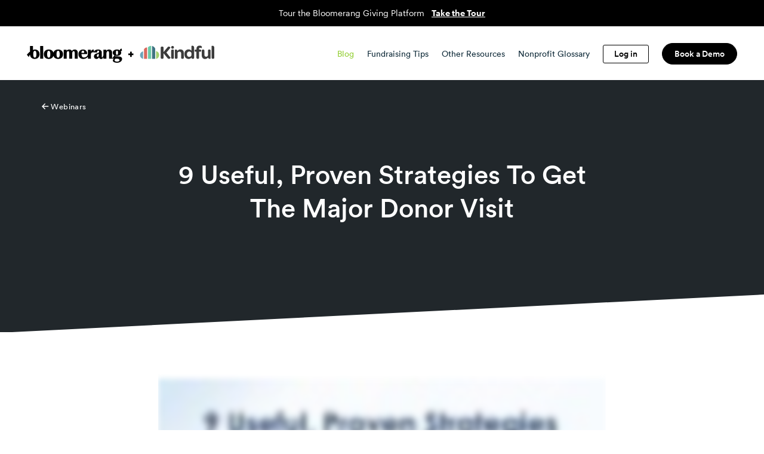

--- FILE ---
content_type: text/html; charset=UTF-8
request_url: https://kindful.com/webinars/9-useful-proven-strategies-to-get-the-major-donor-visit/
body_size: 18739
content:
<!doctype html>
<html lang="en">
<head>

<!-- Site by Hart & Vine (hartandvine.com) -->

<meta charset="utf-8">
<meta name="viewport" content="width=device-width, initial-scale=1">
<link rel="preconnect" href="//cloud.typography.com" crossorigin>
<link rel="dns-prefetch" href="//cloud.typography.com">
<link rel="dns-prefetch" href="//bat.bing.com">
<link rel="dns-prefetch" href="//www.googletagmanager.com">
<link rel="dns-prefetch" href="//www.google-analytics.com">
<link rel="dns-prefetch" href="//static.olark.com">
<link rel="dns-prefetch" href="//api.hubspot.com">
<link rel="stylesheet" type="text/css" href="https://cloud.typography.com/7372040/7493632/css/fonts.css" />
<link rel="stylesheet" href="/css/build/min.css">
<link rel="stylesheet" href="https://kindful.com/wp-content/themes/kindful/css/kindful.css">
<meta name="google-site-verification" content="ArA8RkYHrbaRsLsxKTdSk-v-SktyxO69AgQNz0_Z-bk" />
<meta name='robots' content='index, follow, max-image-preview:large, max-snippet:-1, max-video-preview:-1' />

	<!-- This site is optimized with the Yoast SEO plugin v26.7 - https://yoast.com/wordpress/plugins/seo/ -->
	<title>9 Useful, Proven Strategies To Get The Major Donor Visit</title>
<link data-rocket-prefetch href="https://cloud.typography.com" rel="dns-prefetch">
<link data-rocket-prefetch href="https://scripts.clarity.ms" rel="dns-prefetch">
<link data-rocket-prefetch href="https://munchkin.marketo.net" rel="dns-prefetch">
<link data-rocket-prefetch href="https://j.6sc.co" rel="dns-prefetch">
<link data-rocket-prefetch href="https://www.googletagmanager.com" rel="dns-prefetch">
<link data-rocket-prefetch href="https://www.google-analytics.com" rel="dns-prefetch">
<link data-rocket-prefetch href="https://s.adroll.com" rel="dns-prefetch">
<link data-rocket-prefetch href="https://www.clarity.ms" rel="dns-prefetch">
<link data-rocket-prefetch href="https://ws.zoominfo.com" rel="dns-prefetch">
<link data-rocket-prefetch href="https://connect.facebook.net" rel="dns-prefetch">
<link data-rocket-prefetch href="https://snap.licdn.com" rel="dns-prefetch">
<link data-rocket-prefetch href="https://bat.bing.com" rel="dns-prefetch">
<link data-rocket-prefetch href="https://static.hotjar.com" rel="dns-prefetch">
<link data-rocket-prefetch href="https://acrobatservices.adobe.com" rel="dns-prefetch">
<link data-rocket-prefetch href="https://script.hotjar.com" rel="dns-prefetch">
<link data-rocket-prefetch href="https://googleads.g.doubleclick.net" rel="dns-prefetch">
<link data-rocket-prefetch href="https://fast.wistia.com" rel="dns-prefetch">
<link data-rocket-prefetch href="https://js.hs-scripts.com" rel="dns-prefetch">
<link data-rocket-prefetch href="https://js.qualified.com" rel="dns-prefetch">
<link data-rocket-prefetch href="https://cdn.bizible.com" rel="dns-prefetch">
	<link rel="canonical" href="https://kindful.com/webinars/9-useful-proven-strategies-to-get-the-major-donor-visit/" />
	<meta property="og:locale" content="en_US" />
	<meta property="og:type" content="article" />
	<meta property="og:title" content="9 Useful, Proven Strategies To Get The Major Donor Visit" />
	<meta property="og:description" content="Major gifts from individuals represent, by far, the single greatest potential source of revenue for non-profits – and that’s true for nonprofits of any size or shape! If you’ve got donors, you’ve got the raw material for a major donor program. But you won’t get far unless you meet with folks face-to-face – even virtual [&hellip;]" />
	<meta property="og:url" content="https://kindful.com/webinars/9-useful-proven-strategies-to-get-the-major-donor-visit/" />
	<meta property="og:site_name" content="Kindful" />
	<meta property="article:publisher" content="https://www.facebook.com/kindfulapp/" />
	<meta property="article:modified_time" content="2021-07-14T22:00:33+00:00" />
	<meta property="og:image" content="https://fast.wistia.com/embed/medias/r7ukm5s1qc/swatch" />
	<meta name="twitter:card" content="summary_large_image" />
	<meta name="twitter:site" content="@kindfulapp" />
	<meta name="twitter:label1" content="Est. reading time" />
	<meta name="twitter:data1" content="2 minutes" />
	<script type="application/ld+json" class="yoast-schema-graph">{"@context":"https://schema.org","@graph":[{"@type":"WebPage","@id":"https://kindful.com/webinars/9-useful-proven-strategies-to-get-the-major-donor-visit/","url":"https://kindful.com/webinars/9-useful-proven-strategies-to-get-the-major-donor-visit/","name":"9 Useful, Proven Strategies To Get The Major Donor Visit","isPartOf":{"@id":"https://kindful.com/#website"},"primaryImageOfPage":{"@id":"https://kindful.com/webinars/9-useful-proven-strategies-to-get-the-major-donor-visit/#primaryimage"},"image":{"@id":"https://kindful.com/webinars/9-useful-proven-strategies-to-get-the-major-donor-visit/#primaryimage"},"thumbnailUrl":"https://fast.wistia.com/embed/medias/r7ukm5s1qc/swatch","datePublished":"2021-07-14T21:30:07+00:00","dateModified":"2021-07-14T22:00:33+00:00","breadcrumb":{"@id":"https://kindful.com/webinars/9-useful-proven-strategies-to-get-the-major-donor-visit/#breadcrumb"},"inLanguage":"en-US","potentialAction":[{"@type":"ReadAction","target":["https://kindful.com/webinars/9-useful-proven-strategies-to-get-the-major-donor-visit/"]}]},{"@type":"ImageObject","inLanguage":"en-US","@id":"https://kindful.com/webinars/9-useful-proven-strategies-to-get-the-major-donor-visit/#primaryimage","url":"https://fast.wistia.com/embed/medias/r7ukm5s1qc/swatch","contentUrl":"https://fast.wistia.com/embed/medias/r7ukm5s1qc/swatch"},{"@type":"BreadcrumbList","@id":"https://kindful.com/webinars/9-useful-proven-strategies-to-get-the-major-donor-visit/#breadcrumb","itemListElement":[{"@type":"ListItem","position":1,"name":"Home","item":"https://kindful.com/"},{"@type":"ListItem","position":2,"name":"Webinars","item":"https://kindful.com/webinars/"},{"@type":"ListItem","position":3,"name":"9 Useful, Proven Strategies To Get The Major Donor Visit"}]},{"@type":"WebSite","@id":"https://kindful.com/#website","url":"https://kindful.com/","name":"Kindful","description":"","publisher":{"@id":"https://kindful.com/#organization"},"potentialAction":[{"@type":"SearchAction","target":{"@type":"EntryPoint","urlTemplate":"https://kindful.com/?s={search_term_string}"},"query-input":{"@type":"PropertyValueSpecification","valueRequired":true,"valueName":"search_term_string"}}],"inLanguage":"en-US"},{"@type":"Organization","@id":"https://kindful.com/#organization","name":"Kindful","url":"https://kindful.com/","logo":{"@type":"ImageObject","inLanguage":"en-US","@id":"https://kindful.com/#/schema/logo/image/","url":"https://kindful.com/wp-content/uploads/kindful-logo.png","contentUrl":"https://kindful.com/wp-content/uploads/kindful-logo.png","width":1500,"height":270,"caption":"Kindful"},"image":{"@id":"https://kindful.com/#/schema/logo/image/"},"sameAs":["https://www.facebook.com/kindfulapp/","https://x.com/kindfulapp"]}]}</script>
	<!-- / Yoast SEO plugin. -->


<link rel="alternate" title="oEmbed (JSON)" type="application/json+oembed" href="https://kindful.com/wp-json/oembed/1.0/embed?url=https%3A%2F%2Fkindful.com%2Fwebinars%2F9-useful-proven-strategies-to-get-the-major-donor-visit%2F" />
<link rel="alternate" title="oEmbed (XML)" type="text/xml+oembed" href="https://kindful.com/wp-json/oembed/1.0/embed?url=https%3A%2F%2Fkindful.com%2Fwebinars%2F9-useful-proven-strategies-to-get-the-major-donor-visit%2F&#038;format=xml" />
<style id='wp-img-auto-sizes-contain-inline-css' type='text/css'>
img:is([sizes=auto i],[sizes^="auto," i]){contain-intrinsic-size:3000px 1500px}
/*# sourceURL=wp-img-auto-sizes-contain-inline-css */
</style>
<style id='classic-theme-styles-inline-css' type='text/css'>
/*! This file is auto-generated */
.wp-block-button__link{color:#fff;background-color:#32373c;border-radius:9999px;box-shadow:none;text-decoration:none;padding:calc(.667em + 2px) calc(1.333em + 2px);font-size:1.125em}.wp-block-file__button{background:#32373c;color:#fff;text-decoration:none}
/*# sourceURL=/wp-includes/css/classic-themes.min.css */
</style>
<script type="text/javascript" src="//acrobatservices.adobe.com/view-sdk/viewer.js" id="adobe-pdf-js-js"></script>
<link rel='shortlink' href='https://kindful.com/?p=73421' />
<link rel="icon" href="https://kindful.com/wp-content/uploads/favicon-kindful-150x150.png" sizes="32x32" />
<link rel="icon" href="https://kindful.com/wp-content/uploads/favicon-kindful.png" sizes="192x192" />
<link rel="apple-touch-icon" href="https://kindful.com/wp-content/uploads/favicon-kindful.png" />
<meta name="msapplication-TileImage" content="https://kindful.com/wp-content/uploads/favicon-kindful.png" />
		<style type="text/css" id="wp-custom-css">
			.main-header .bar{
width: 93%;
padding: 0;
max-width: 1400px;
margin: 0 auto;
border-bottom: none;
}
.kfl-prime-hero{
width: 100%;
background: #f5f7f9;
position: relative;
}
.kfl-prime-hero:before{
content: "";
display: block;
position: absolute;
right: 0;
top: 0;
width: 50%;
height: 100%;
background: url(https://kindful.com/wp-content/uploads/kindful-home-bg-3.jpg) no-repeat;
background-position: center;
background-size: cover;
}
.kfl-prime-hero-inner{
width: 93%;
max-width: 1400px;
margin: 0 auto;
position: relative;
padding: 180px 0 190px 0;
}
.kfl-prime-hero-inner-lft{
width: 50%;
padding: 0 45px 0 0;
}
.kfl-prime-hero-inner h1{
font-size: 3.8rem;
    line-height: 1.0697674419em;
    font-weight: 400;
    letter-spacing: -0.023255814em;
    font-family: circular-med, sans-serif;
color: #132e3c;
}
.kfl-prime-hero-inner p{
font-size: 1.1875rem;
    line-height: 1.6842105263em;
    font-weight: 400;
    letter-spacing: 0.0105263158em;
    margin: 30px 0;
font-family: graphik, sans-serif;
color: #6f7783;
max-width: 500px;
}
.kfl-prime-hero-inner a{
font-size: 1rem;
}
.home-featured-articles{
padding: 40px 0 80px 0;
	    max-width: 1200px;
    margin: 0 auto;
}
.home-featured-articles h2{
text-align: center;
}
.home-np-glossary{
width: 93%;
max-width: 1200px;
margin: 10px auto 140px auto;
display: flex;
border-radius: 6px;
}
.home-np-glossary-lt{
width: 50%;
background: url(https://kindful.com/wp-content/uploads/kindful-home-bg-2.jpg) no-repeat;
background-size: cover;
background-position: center;
border-radius: 6px 0 0 6px;
}
.home-np-glossary-rt{
width: 50%;
background: #132e3c;
padding: 120px 60px 135px;
border-radius: 0 6px 6px 0;
}
.home-np-glossary-rt h2{
margin-top: 0;
color: #6DA8BC;
margin-bottom: 30px;
}
.home-np-glossary-rt p{
color: #ffffff;
}
.home-np-glossary-rt p:last-of-type{
margin-bottom: 0;
}
@media screen and (max-width: 800px) {
.kfl-prime-hero-inner{
flex-wrap: wrap;
padding: 60px 0 370px 0
}
.kfl-prime-hero-inner-lft{
width: 100%;
}
.kfl-prime-hero:before{
top: auto;
height: 300px;
bottom: 0;
left: 0;
width: 100%;
background-position: center 25%;
}
.home-featured-articles{
padding: 20px 0 40px 0;
	}
.home-np-glossary{
flex-wrap: wrap;
}
.home-np-glossary-lt, .home-np-glossary-rt{
width: 100%;
border-radius: 0;
}
.home-np-glossary-lt{
height: 300px;
}
.home-np-glossary-rt {
    padding: 80px 30px 100px 30px;
}
.kfl-prime-hero-inner h1 {
    font-size: 3rem;
}
}
#mktoForm_1421 .mktoButtonRow{
	width: 100% !important;
}
#mktoForm_1421 .mktoButton{
	width: 100% !important;
	border-radius: 8px !important;
}
#mktoForm_1421 > .mktoFormRow{
	width: 100% !important;
}
#mktoForm_1421 input{
	border-radius: 8px !important;
}
#mktoForm_1421 input[type="email"]{
	font-size: 1rem !important;
}
#mktoForm_1421 input::placeholder, #mktoForm_1421 input[type="email"]::placeholder{
	color: #000000 !important;
	font-size: 1rem !important;
}


/* START 2025 New Brand Updates */
a.btn{
	background: #000000;
	border-radius: 80px;
		border: 1px solid #000000;
}
a.btn:hover{
	background: transparent;
	border-radius: 80px;
	color: #000000;
		border: 1px solid #000000;
}
a.btn2.blue {
	border: 1px solid;
    border-color: #000000;
    color: #000000 !important;
}
a.btn2.blue:hover {
    border-color: #000000;
    color: #ffffff !important;
	background: #000000;
}
body{
	color: #000000;
}
a, a:visited {
    color: #3F9107;
}
a:focus, a:hover {
    color: #94CF35;
}
.post-content ul li:before {
    color: #94CF35;
}
.ann-bar {
    background-color: #000000;
}
.main-header .main-nav .aa.active {
    color: #94CF35;
}
.post .title {
    color: #3F9107;
}		</style>
		<script>(function(w,d,s,l,i){w[l]=w[l]||[];w[l].push({'gtm.start':
new Date().getTime(),event:'gtm.js'});var f=d.getElementsByTagName(s)[0],
j=d.createElement(s),dl=l!='dataLayer'?'&l='+l:'';j.async=true;j.src=
'https://www.googletagmanager.com/gtm.js?id='+i+dl;f.parentNode.insertBefore(j,f);
})(window,document,'script','dataLayer','GTM-TPHZNZC');</script>

<style id='global-styles-inline-css' type='text/css'>
:root{--wp--preset--aspect-ratio--square: 1;--wp--preset--aspect-ratio--4-3: 4/3;--wp--preset--aspect-ratio--3-4: 3/4;--wp--preset--aspect-ratio--3-2: 3/2;--wp--preset--aspect-ratio--2-3: 2/3;--wp--preset--aspect-ratio--16-9: 16/9;--wp--preset--aspect-ratio--9-16: 9/16;--wp--preset--color--black: #000000;--wp--preset--color--cyan-bluish-gray: #abb8c3;--wp--preset--color--white: #ffffff;--wp--preset--color--pale-pink: #f78da7;--wp--preset--color--vivid-red: #cf2e2e;--wp--preset--color--luminous-vivid-orange: #ff6900;--wp--preset--color--luminous-vivid-amber: #fcb900;--wp--preset--color--light-green-cyan: #7bdcb5;--wp--preset--color--vivid-green-cyan: #00d084;--wp--preset--color--pale-cyan-blue: #8ed1fc;--wp--preset--color--vivid-cyan-blue: #0693e3;--wp--preset--color--vivid-purple: #9b51e0;--wp--preset--gradient--vivid-cyan-blue-to-vivid-purple: linear-gradient(135deg,rgb(6,147,227) 0%,rgb(155,81,224) 100%);--wp--preset--gradient--light-green-cyan-to-vivid-green-cyan: linear-gradient(135deg,rgb(122,220,180) 0%,rgb(0,208,130) 100%);--wp--preset--gradient--luminous-vivid-amber-to-luminous-vivid-orange: linear-gradient(135deg,rgb(252,185,0) 0%,rgb(255,105,0) 100%);--wp--preset--gradient--luminous-vivid-orange-to-vivid-red: linear-gradient(135deg,rgb(255,105,0) 0%,rgb(207,46,46) 100%);--wp--preset--gradient--very-light-gray-to-cyan-bluish-gray: linear-gradient(135deg,rgb(238,238,238) 0%,rgb(169,184,195) 100%);--wp--preset--gradient--cool-to-warm-spectrum: linear-gradient(135deg,rgb(74,234,220) 0%,rgb(151,120,209) 20%,rgb(207,42,186) 40%,rgb(238,44,130) 60%,rgb(251,105,98) 80%,rgb(254,248,76) 100%);--wp--preset--gradient--blush-light-purple: linear-gradient(135deg,rgb(255,206,236) 0%,rgb(152,150,240) 100%);--wp--preset--gradient--blush-bordeaux: linear-gradient(135deg,rgb(254,205,165) 0%,rgb(254,45,45) 50%,rgb(107,0,62) 100%);--wp--preset--gradient--luminous-dusk: linear-gradient(135deg,rgb(255,203,112) 0%,rgb(199,81,192) 50%,rgb(65,88,208) 100%);--wp--preset--gradient--pale-ocean: linear-gradient(135deg,rgb(255,245,203) 0%,rgb(182,227,212) 50%,rgb(51,167,181) 100%);--wp--preset--gradient--electric-grass: linear-gradient(135deg,rgb(202,248,128) 0%,rgb(113,206,126) 100%);--wp--preset--gradient--midnight: linear-gradient(135deg,rgb(2,3,129) 0%,rgb(40,116,252) 100%);--wp--preset--font-size--small: 13px;--wp--preset--font-size--medium: 20px;--wp--preset--font-size--large: 36px;--wp--preset--font-size--x-large: 42px;--wp--preset--spacing--20: 0.44rem;--wp--preset--spacing--30: 0.67rem;--wp--preset--spacing--40: 1rem;--wp--preset--spacing--50: 1.5rem;--wp--preset--spacing--60: 2.25rem;--wp--preset--spacing--70: 3.38rem;--wp--preset--spacing--80: 5.06rem;--wp--preset--shadow--natural: 6px 6px 9px rgba(0, 0, 0, 0.2);--wp--preset--shadow--deep: 12px 12px 50px rgba(0, 0, 0, 0.4);--wp--preset--shadow--sharp: 6px 6px 0px rgba(0, 0, 0, 0.2);--wp--preset--shadow--outlined: 6px 6px 0px -3px rgb(255, 255, 255), 6px 6px rgb(0, 0, 0);--wp--preset--shadow--crisp: 6px 6px 0px rgb(0, 0, 0);}:where(.is-layout-flex){gap: 0.5em;}:where(.is-layout-grid){gap: 0.5em;}body .is-layout-flex{display: flex;}.is-layout-flex{flex-wrap: wrap;align-items: center;}.is-layout-flex > :is(*, div){margin: 0;}body .is-layout-grid{display: grid;}.is-layout-grid > :is(*, div){margin: 0;}:where(.wp-block-columns.is-layout-flex){gap: 2em;}:where(.wp-block-columns.is-layout-grid){gap: 2em;}:where(.wp-block-post-template.is-layout-flex){gap: 1.25em;}:where(.wp-block-post-template.is-layout-grid){gap: 1.25em;}.has-black-color{color: var(--wp--preset--color--black) !important;}.has-cyan-bluish-gray-color{color: var(--wp--preset--color--cyan-bluish-gray) !important;}.has-white-color{color: var(--wp--preset--color--white) !important;}.has-pale-pink-color{color: var(--wp--preset--color--pale-pink) !important;}.has-vivid-red-color{color: var(--wp--preset--color--vivid-red) !important;}.has-luminous-vivid-orange-color{color: var(--wp--preset--color--luminous-vivid-orange) !important;}.has-luminous-vivid-amber-color{color: var(--wp--preset--color--luminous-vivid-amber) !important;}.has-light-green-cyan-color{color: var(--wp--preset--color--light-green-cyan) !important;}.has-vivid-green-cyan-color{color: var(--wp--preset--color--vivid-green-cyan) !important;}.has-pale-cyan-blue-color{color: var(--wp--preset--color--pale-cyan-blue) !important;}.has-vivid-cyan-blue-color{color: var(--wp--preset--color--vivid-cyan-blue) !important;}.has-vivid-purple-color{color: var(--wp--preset--color--vivid-purple) !important;}.has-black-background-color{background-color: var(--wp--preset--color--black) !important;}.has-cyan-bluish-gray-background-color{background-color: var(--wp--preset--color--cyan-bluish-gray) !important;}.has-white-background-color{background-color: var(--wp--preset--color--white) !important;}.has-pale-pink-background-color{background-color: var(--wp--preset--color--pale-pink) !important;}.has-vivid-red-background-color{background-color: var(--wp--preset--color--vivid-red) !important;}.has-luminous-vivid-orange-background-color{background-color: var(--wp--preset--color--luminous-vivid-orange) !important;}.has-luminous-vivid-amber-background-color{background-color: var(--wp--preset--color--luminous-vivid-amber) !important;}.has-light-green-cyan-background-color{background-color: var(--wp--preset--color--light-green-cyan) !important;}.has-vivid-green-cyan-background-color{background-color: var(--wp--preset--color--vivid-green-cyan) !important;}.has-pale-cyan-blue-background-color{background-color: var(--wp--preset--color--pale-cyan-blue) !important;}.has-vivid-cyan-blue-background-color{background-color: var(--wp--preset--color--vivid-cyan-blue) !important;}.has-vivid-purple-background-color{background-color: var(--wp--preset--color--vivid-purple) !important;}.has-black-border-color{border-color: var(--wp--preset--color--black) !important;}.has-cyan-bluish-gray-border-color{border-color: var(--wp--preset--color--cyan-bluish-gray) !important;}.has-white-border-color{border-color: var(--wp--preset--color--white) !important;}.has-pale-pink-border-color{border-color: var(--wp--preset--color--pale-pink) !important;}.has-vivid-red-border-color{border-color: var(--wp--preset--color--vivid-red) !important;}.has-luminous-vivid-orange-border-color{border-color: var(--wp--preset--color--luminous-vivid-orange) !important;}.has-luminous-vivid-amber-border-color{border-color: var(--wp--preset--color--luminous-vivid-amber) !important;}.has-light-green-cyan-border-color{border-color: var(--wp--preset--color--light-green-cyan) !important;}.has-vivid-green-cyan-border-color{border-color: var(--wp--preset--color--vivid-green-cyan) !important;}.has-pale-cyan-blue-border-color{border-color: var(--wp--preset--color--pale-cyan-blue) !important;}.has-vivid-cyan-blue-border-color{border-color: var(--wp--preset--color--vivid-cyan-blue) !important;}.has-vivid-purple-border-color{border-color: var(--wp--preset--color--vivid-purple) !important;}.has-vivid-cyan-blue-to-vivid-purple-gradient-background{background: var(--wp--preset--gradient--vivid-cyan-blue-to-vivid-purple) !important;}.has-light-green-cyan-to-vivid-green-cyan-gradient-background{background: var(--wp--preset--gradient--light-green-cyan-to-vivid-green-cyan) !important;}.has-luminous-vivid-amber-to-luminous-vivid-orange-gradient-background{background: var(--wp--preset--gradient--luminous-vivid-amber-to-luminous-vivid-orange) !important;}.has-luminous-vivid-orange-to-vivid-red-gradient-background{background: var(--wp--preset--gradient--luminous-vivid-orange-to-vivid-red) !important;}.has-very-light-gray-to-cyan-bluish-gray-gradient-background{background: var(--wp--preset--gradient--very-light-gray-to-cyan-bluish-gray) !important;}.has-cool-to-warm-spectrum-gradient-background{background: var(--wp--preset--gradient--cool-to-warm-spectrum) !important;}.has-blush-light-purple-gradient-background{background: var(--wp--preset--gradient--blush-light-purple) !important;}.has-blush-bordeaux-gradient-background{background: var(--wp--preset--gradient--blush-bordeaux) !important;}.has-luminous-dusk-gradient-background{background: var(--wp--preset--gradient--luminous-dusk) !important;}.has-pale-ocean-gradient-background{background: var(--wp--preset--gradient--pale-ocean) !important;}.has-electric-grass-gradient-background{background: var(--wp--preset--gradient--electric-grass) !important;}.has-midnight-gradient-background{background: var(--wp--preset--gradient--midnight) !important;}.has-small-font-size{font-size: var(--wp--preset--font-size--small) !important;}.has-medium-font-size{font-size: var(--wp--preset--font-size--medium) !important;}.has-large-font-size{font-size: var(--wp--preset--font-size--large) !important;}.has-x-large-font-size{font-size: var(--wp--preset--font-size--x-large) !important;}
/*# sourceURL=global-styles-inline-css */
</style>
<meta name="generator" content="WP Rocket 3.20.3" data-wpr-features="wpr_preconnect_external_domains wpr_image_dimensions wpr_preload_links wpr_desktop" /></head>
<body id="blog" class="blog-single">
<noscript><iframe src="https://www.googletagmanager.com/ns.html?id=GTM-TPHZNZC" height="0" width="0" style="display:none;visibility:hidden"></iframe></noscript>
<div  class="ann-bar">
	<p>Tour the Bloomerang Giving Platform &nbsp; <a href="https://bloomerang.com/product-tours/?utm_medium=banner&utm_source=bloomerang&utm_campaign=25E2_NB_All"><u>Take the Tour</u></a></p>
</div>

<!-- <div  class="main-header">
	<div  class="bar cf">
		<a href="/" class="logo">
<svg id="Layer_1" xmlns="http://www.w3.org/2000/svg" version="1.1" viewBox="0 0 566.93 52.82">
  
  <path d="M105.33,15.59c-2.59-2.5-6.31-3.9-10.79-3.9s-8.2,1.4-10.79,3.9c-1.56,1.51-2.71,3.41-3.37,5.62-.67-2.22-1.81-4.12-3.37-5.62-2.59-2.5-6.31-3.9-10.79-3.9s-8.2,1.4-10.79,3.9c-2.6,2.5-4.05,6.08-4.05,10.41s1.45,7.91,4.05,10.41c2.59,2.5,6.31,3.9,10.79,3.9s8.2-1.4,10.79-3.9c1.56-1.51,2.71-3.41,3.37-5.62.67,2.22,1.81,4.11,3.37,5.62,2.59,2.5,6.31,3.9,10.79,3.9s8.2-1.4,10.79-3.9c2.6-2.5,4.05-6.08,4.05-10.41s-1.45-7.91-4.05-10.41ZM66.21,36.33c-2.05,0-4.78-1.07-4.78-10.32s2.73-10.32,4.78-10.32,4.78,1.07,4.78,10.32-2.73,10.32-4.78,10.32ZM94.54,36.33c-2.05,0-4.78-1.07-4.78-10.32s2.73-10.32,4.78-10.32,4.78,1.07,4.78,10.32-2.73,10.32-4.78,10.32Z"/>
  <path d="M49.43,1.17h-9.18v38.34h9.18V1.17Z"/>
  <path d="M144.97,11.7c-3.64,0-6.77,1.55-8.83,4.37h-.02c-1.48-2.82-4.27-4.37-7.89-4.37-3.15,0-5.77,1.14-7.99,3.5v-2.69h-8.91v27h9.18v-15.12c0-3.57.75-7.83,4.32-7.83,2.3,0,3.24,1.83,3.24,6.32v16.63h9.18v-15.12c0-3.57.75-7.83,4.32-7.83,2.3,0,3.24,1.83,3.24,6.32v16.63h9.18v-18.52c0-5.73-3.46-9.29-9.02-9.29Z"/>
  <g>
    <path d="M274.77,32.48h-8.02l1.38-1.9c1.26.33,2.75.5,4.43.5,7.5,0,12.74-3.91,12.74-9.5,0-1.52-.39-2.73-.77-3.71-.2-.52-.16-.94.13-1.27.5-.58,1.75-.85,3.1-.73,0,0-.85-6.03-.96-6.88-1.79,0-3.29.71-4.22,1.83-.78.93-1.16,2.13-1.1,3.41-2.68-1.77-5.38-2.53-8.91-2.53-7.74,0-12.74,3.82-12.74,9.72,0,3.46,1.84,6.3,5.2,8.04l-7.09,9.34v-17.8c0-5.56-3.73-9.28-9.28-9.29-3.14,0-5.94,1.24-8.26,3.66-.07-.52-.4-2.85-.4-2.85h-8.51v15.79c0,2.26-2.52,7.62-3.88,7.64-.73.01-.92-.63-.92-3.08v-12.15c0-5.39-4.47-9.02-11.12-9.02s-11.84,2.85-12.33,7.71l-1.08-7.7h-.2c-3.96,0-6.92,2.17-8.37,6.13v-5.32h-9.18s0,13.12,0,13.12c0,1.72-.28,2.58-.76,3.62-2.25,4.51-6.57,6.64-10.64,6.64-4.99,0-7.24-2.59-7.75-10.26h17.21v-1.13c0-7.65-5.04-12.8-12.53-12.8-8.23,0-13.99,5.88-13.99,14.31s5.95,14.31,14.47,14.31c5.36,0,11.18-2.17,13.98-6.81v6h9.18v-11.23c0-5.71,2.1-8.26,6.8-8.26.94,0,1.78.1,2.58.32l.34.07h9.57l-.07-.29c-.46-2.27-.26-3.15.58-4.18.54-.66,1.33-1,2.34-1,1.82,0,2.86,1.08,2.86,2.97,0,2.13-1.13,3.69-3.1,4.28l-4.32,1.35c-5.42,1.7-8.29,4.8-8.29,8.95,0,4.39,3.35,7.83,7.61,7.83,3.27,0,5.94-1.66,7.93-4.93.67,4.57,4.87,4.93,6.17,4.93,3.31,0,5.89-1.89,6.9-5.05v4.24h9.18v-15.12c0-4.98,1.67-7.83,4.59-7.83,2.39,0,3.51,2.01,3.51,6.32v16.63h14.6c-2.05.93-3.26,3.68-3.26,5.62,0,3.91,5.12,6.53,12.74,6.53,9.22,0,15.17-5.13,15.17-11.39,0-5.55-4.95-7.78-13.23-7.78ZM272.62,14.93c2.22.02,3.27,2.15,3.24,6.51-.04,4.36-1.14,6.42-3.35,6.4-2.22-.02-3.28-2.13-3.24-6.46.04-4.32,1.14-6.47,3.35-6.45ZM169.65,14.94c2.58,0,3.89,2.12,3.89,6.32v.59h-8.42c.11-2.71.87-6.91,4.53-6.91ZM217.49,29.51c0,2.5-1.53,4.54-3.4,4.54-1.54,0-2.54-1.38-2.54-3.51,0-2.35,1.19-3.98,3.55-4.82l2.39-.85v4.64ZM272.82,48.41c-4.46,0-7.34-1.65-7.34-4.21,0-1.47.96-3.7,3.03-4.7h5.28c4.1,0,6.64,2.45,6.64,4.64,0,2.51-3.13,4.27-7.61,4.27Z"/>
    <path d="M240.39,15.34"/>
  </g>
  <path d="M38.31,25.88c0,1.14-.11,2.27-.33,3.38-.13.77-.31,1.53-.56,2.27-3.31,9.86-17.01,11.35-24.09,4.78-2.52-2.34-3.77-5.64-3.79-9.19-2.69,3.09-3.56,7.5-3.56,7.5L0,27.61c3.15-4.2,6.44-7.29,9.53-9.56V1.17h9.19v11.86c1.77-.79,3.53-1.33,6.36-1.33,7.06,0,13.24,5.51,13.24,14.19ZM28.88,26c0-9.25-2.73-10.32-4.78-10.32s-4.78,1.07-4.78,10.32,2.73,10.32,4.78,10.32,4.78-1.07,4.78-10.32Z"/>
  <g>
    <g>
      <path d="M351.55,17.4v22.5s-1.88-.1-4.11-1.6c-2.23-1.5-5.12-4.75-5.12-9.48,0-4.4,2.17-7.46,4.36-9.18,2.2-1.72,4.87-2.23,4.87-2.23h0Z" style="fill: #6da5ba; fill-rule: evenodd;"/>
      <path d="M391.03,16.65v23.29s1.88-.1,4.11-1.6c2.23-1.5,5.2-5.3,5.2-10.04,0-4.4-2.3-7.58-4.49-9.3-2.2-1.72-4.86-2.35-4.82-2.35h0Z" style="fill: #a2d170; fill-rule: evenodd;"/>
      <path d="M354.4,39.96h9.37V5.69s-6.11-1.01-9.37,5.27v29h0Z" style="fill: #da695e; fill-rule: evenodd;"/>
      <path d="M366.62,39.87h9.34V.78s-2.57-.15-5.15,1.08c-2.58,1.23-2.82,1.67-4.19,2.96v35.06h0Z" style="fill: #6bcba8; fill-rule: evenodd;"/>
      <path d="M378.81,39.88h9.37V8.97s-.93-2.26-2.29-3.73c-1.14-1.23-1.86-1.89-3.38-2.7-1.52-.81-2.33-1.2-3.7-1.39v38.73h0Z" style="fill: #407583; fill-rule: evenodd;"/>
    </g>
    <path d="M413.31,19.61l13.05-15.41s4.14-3.75,8.07,1.89c-5.01,6.4-12.3,14.93-12.3,14.93l12.62,15.67s-.52,1.75-2.81,2.78c-3.29,1.15-5.49-.71-5.49-.71l-5.42-6.53-7.71-9.32-.02,14.17s.18,2.83-4.08,2.83-4.19-2.15-4.19-3.21,0-31.28,0-31.28c0,0,.29-2.61,4.08-2.61s4.15,2.44,4.15,2.44l.06,14.18v.2h0Z" style="fill: #3c3c3c; fill-rule: evenodd;"/>
    <path d="M440.56,11.76c.75,0,4.17-.34,4.17,2.84v22.55s-.04,2.76-3.79,2.74c-4.19-.04-4.27-2.4-4.26-2.95.01-.55.02-22.25.03-22.34.02-.09-.01-2.84,3.85-2.84h0Z" style="fill: #3c3c3c; fill-rule: evenodd;"/>
    <path d="M440.74,9.43c2.34,0,4.24-1.89,4.24-4.23s-1.9-4.23-4.24-4.23-4.24,1.89-4.24,4.23,1.9,4.23,4.24,4.23h0Z" style="fill: #3c3c3c; fill-rule: evenodd;"/>
    <path d="M447.73,36.85s-.31,2.95,3.85,3c4.16.05,4.17-2.95,4.17-2.95,0,0,0-15.3,0-15.14s.9-3.47,5.98-3.47,4.91,5.01,4.91,5.01v13.05c0,1.76.11,3.53,4.24,3.53s3.79-3.05,3.79-3.05c0,0-.02-8.19,0-15.22.02-7.03-5.27-10.27-10.21-10.27s-6.84,2.38-8.98,4.77c0-2.96-2.59-4.37-4.62-4.37s-3.12.89-3.12.89v24.24Z" style="fill: #3c3c3c; fill-rule: evenodd;"/>
    <path d="M497.91,1.24s.67-.92,3.13-.92,4.86,1.93,4.86,5.09v31.65s.19,2.83-3.9,2.83-4.09-2.3-4.09-3.3,0-1.13,0-1.13c0,0-1.92,4.84-8.72,4.84s-12.79-4.75-12.79-14.94,7.53-14.02,12.85-14.02,8.55,3.58,8.55,3.92.12-14.03.12-14.03h0ZM491.15,17.91c.84,0,4.76-.24,6.67,4.14.1,5.1.05,6.44.05,6.44,0,0-.67,5.47-6.76,5.47s-6.87-5.87-6.87-8.14,1.05-7.9,6.92-7.91h0Z" style="fill: #3c3c3c; fill-rule: evenodd;"/>
    <path d="M512.96,18.37v18.33s-.14,3.2,4.1,3.2,3.98-2.91,3.98-3.38v-18.13h3.61s2.88.11,2.88-3.12-2.77-3.21-2.77-3.21h-4.03s-.02-2.01-.02-2.01c0,0-.13-3.82,3.32-3.74.43,0,1.84-.01,3.8,1.58,1.18-1.16,1.74-2.3,1.74-3.53s-1.14-4.34-7.02-4.34-9.46,3.62-9.5,9.81c0,2.58,0,2.23,0,2.23l-3.16.02s-2.35.08-2.35,3.29,2.19,3.03,2.19,3.03h3.23Z" style="fill: #3c3c3c; fill-rule: evenodd;"/>
    <path d="M537.04,15.19v13.5s.31,4.8,5.4,4.8,5.46-4.72,5.46-4.8v-14.19s.24-2.82,3.92-2.82,3.95,2.76,3.95,2.85v24.54s-.6.82-2.86.82-3.8-1.19-4.35-2.7c-.15-.23-.53-1.19-.52-1.25s-3.56,4.38-7.62,4.38h-3.43s-1.99-.31-3.85-1.67c-1.86-1.36-4.04-4.41-4.03-8.21.02-7.12,0-15.38,0-15.38,0,0,.12-3.38,4.03-3.38s3.9,3.51,3.9,3.51h0Z" style="fill: #3c3c3c; fill-rule: evenodd;"/>
    <path d="M558.92,1.23v35.93s.22,2.72,3.98,2.72,4.04-2.76,4.04-2.76V5.6s-.28-5.18-5.16-5.18c-2.09.1-2.86.81-2.86.81h0Z" style="fill: #3c3c3c; fill-rule: evenodd;"/>
  </g>
  <path d="M312.14,33.94v-5.48h-5.17v-4.89h5.17v-5.5h5.03v5.5h5.15v4.89h-5.15v5.48h-5.03Z"/>
</svg></a>
		<a href="#" id="menu"><span class="navicon"></span></a>
		<hr class="mo">
		<ul class="main-nav">
			<li class="top has-dd">
				<a class="aa" data-toggle="dropdown" aria-haspopup="true" aria-expanded="false" id="dropdown-menu-about" role="button">Why Kindful? <svg xmlns="http://www.w3.org/2000/svg" viewBox="0 0 25 25" class="icon-plus" width="25px" height="25px"><path d="M24 12.5C24 18.9 18.9 24 12.5 24S1 18.9 1 12.5 6.1 1 12.5 1 24 6.1 24 12.5zm-16 0h9M12.5 8v9" fill="none" stroke-width="1.5"/></svg><svg xmlns="http://www.w3.org/2000/svg" viewBox="0 0 25 25" class="icon-minus" width="25px" height="25px"><path d="M24 12.5C24 18.9 18.9 24 12.5 24S1 18.9 1 12.5 6.1 1 12.5 1 24 6.1 24 12.5zM8 13h9" fill="none" stroke-width="1.5"/></svg></a>
				<div class="dropdown-menu" aria-labelledby="dropdown-menu-about">
					<a href="https://kindful.com/why-kindful/">Mission</a>
					<a href="https://kindful.com/customer-stories/">Testimonials</a>
					<a href="https://kindful.com/alternatives/">Comparisons</a>
				</div>
			</li>
			<li class="top has-dd">
				<a class="aa" data-toggle="dropdown" aria-haspopup="true" aria-expanded="false" id="dropdown-menu-features" role="button">Features <svg xmlns="http://www.w3.org/2000/svg" viewBox="0 0 25 25" class="icon-plus" width="25px" height="25px"><path d="M24 12.5C24 18.9 18.9 24 12.5 24S1 18.9 1 12.5 6.1 1 12.5 1 24 6.1 24 12.5zm-16 0h9M12.5 8v9" fill="none" stroke-width="1.5"/></svg><svg xmlns="http://www.w3.org/2000/svg" viewBox="0 0 25 25" class="icon-minus" width="25px" height="25px"><path d="M24 12.5C24 18.9 18.9 24 12.5 24S1 18.9 1 12.5 6.1 1 12.5 1 24 6.1 24 12.5zM8 13h9" fill="none" stroke-width="1.5"/></svg></a>
				<div class="dropdown-menu" aria-labelledby="dropdown-menu-features">
					<a href="https://kindful.com/solutions/fundraising-tools/">Fundraising Tools</a>
					<a href="https://kindful.com/solutions/donor-communications/">Donor Communications</a>
					<a href="https://kindful.com/solutions/donor-management/">Donor Management</a>
					<a href="https://kindful.com/solutions/tracking-reporting/">Tracking & Reporting</a>
					<a href="https://kindful.com/features/">View All Features</a>
				</div>
			</li>
			<li class="top">
				<a href="https://kindful.com/integrations/" class="aa">Apps &amp; Integrations</a>
			</li>
			<li class="top">
				<a href="https://kindful.com/pricing/" class="aa">Pricing</a>
			</li>
			<li class="top has-dd">
				<a class="aa active" data-toggle="dropdown" aria-haspopup="true" aria-expanded="false" id="dropdown-menu-resources" role="button">Resources <svg xmlns="http://www.w3.org/2000/svg" viewBox="0 0 25 25" class="icon-plus" width="25px" height="25px"><path d="M24 12.5C24 18.9 18.9 24 12.5 24S1 18.9 1 12.5 6.1 1 12.5 1 24 6.1 24 12.5zm-16 0h9M12.5 8v9" fill="none" stroke-width="1.5"/></svg><svg xmlns="http://www.w3.org/2000/svg" viewBox="0 0 25 25" class="icon-minus" width="25px" height="25px"><path d="M24 12.5C24 18.9 18.9 24 12.5 24S1 18.9 1 12.5 6.1 1 12.5 1 24 6.1 24 12.5zM8 13h9" fill="none" stroke-width="1.5"/></svg></a>
				<div class="dropdown-menu" aria-labelledby="dropdown-menu-resources">
					<a href="https://kindful.com/blog/">Blog</a>
					<a href="https://kindful.com/webinars/">Webinars</a>
					<a href="/academy/">Kindful Academy</a>
					<a href="https://kindful.com/ebooks/">eBooks</a>
					<a href="https://kindful.com/templates/">Templates</a>
					<a href="/blog/category/year-end/">Year-End Giving</a>
					<a href="https://kindful.com/nonprofit-glossary/">Nonprofit Glossary</a>
					<a href="https://kindful.com/consultants/">Consultant Directory</a>
				</div>
			</li>
			<li class="top">
				<a href="https://app.kindful.com/admin_users/sign_in" class="login btn2 blue">Log in</a>
			</li>
			<li class="top demo">
				<a href="https://kindful.com/demo/" class="btn">DEMO</a>
			</li>
		</ul>
	</div>
</div> -->

<!-- New Header -->
<div class="main-header">
    <div class="bar cf">
        <a href="/" class="logo">
<svg id="Layer_1" xmlns="http://www.w3.org/2000/svg" version="1.1" viewBox="0 0 566.93 52.82">
  
  <path d="M105.33,15.59c-2.59-2.5-6.31-3.9-10.79-3.9s-8.2,1.4-10.79,3.9c-1.56,1.51-2.71,3.41-3.37,5.62-.67-2.22-1.81-4.12-3.37-5.62-2.59-2.5-6.31-3.9-10.79-3.9s-8.2,1.4-10.79,3.9c-2.6,2.5-4.05,6.08-4.05,10.41s1.45,7.91,4.05,10.41c2.59,2.5,6.31,3.9,10.79,3.9s8.2-1.4,10.79-3.9c1.56-1.51,2.71-3.41,3.37-5.62.67,2.22,1.81,4.11,3.37,5.62,2.59,2.5,6.31,3.9,10.79,3.9s8.2-1.4,10.79-3.9c2.6-2.5,4.05-6.08,4.05-10.41s-1.45-7.91-4.05-10.41ZM66.21,36.33c-2.05,0-4.78-1.07-4.78-10.32s2.73-10.32,4.78-10.32,4.78,1.07,4.78,10.32-2.73,10.32-4.78,10.32ZM94.54,36.33c-2.05,0-4.78-1.07-4.78-10.32s2.73-10.32,4.78-10.32,4.78,1.07,4.78,10.32-2.73,10.32-4.78,10.32Z"/>
  <path d="M49.43,1.17h-9.18v38.34h9.18V1.17Z"/>
  <path d="M144.97,11.7c-3.64,0-6.77,1.55-8.83,4.37h-.02c-1.48-2.82-4.27-4.37-7.89-4.37-3.15,0-5.77,1.14-7.99,3.5v-2.69h-8.91v27h9.18v-15.12c0-3.57.75-7.83,4.32-7.83,2.3,0,3.24,1.83,3.24,6.32v16.63h9.18v-15.12c0-3.57.75-7.83,4.32-7.83,2.3,0,3.24,1.83,3.24,6.32v16.63h9.18v-18.52c0-5.73-3.46-9.29-9.02-9.29Z"/>
  <g>
    <path d="M274.77,32.48h-8.02l1.38-1.9c1.26.33,2.75.5,4.43.5,7.5,0,12.74-3.91,12.74-9.5,0-1.52-.39-2.73-.77-3.71-.2-.52-.16-.94.13-1.27.5-.58,1.75-.85,3.1-.73,0,0-.85-6.03-.96-6.88-1.79,0-3.29.71-4.22,1.83-.78.93-1.16,2.13-1.1,3.41-2.68-1.77-5.38-2.53-8.91-2.53-7.74,0-12.74,3.82-12.74,9.72,0,3.46,1.84,6.3,5.2,8.04l-7.09,9.34v-17.8c0-5.56-3.73-9.28-9.28-9.29-3.14,0-5.94,1.24-8.26,3.66-.07-.52-.4-2.85-.4-2.85h-8.51v15.79c0,2.26-2.52,7.62-3.88,7.64-.73.01-.92-.63-.92-3.08v-12.15c0-5.39-4.47-9.02-11.12-9.02s-11.84,2.85-12.33,7.71l-1.08-7.7h-.2c-3.96,0-6.92,2.17-8.37,6.13v-5.32h-9.18s0,13.12,0,13.12c0,1.72-.28,2.58-.76,3.62-2.25,4.51-6.57,6.64-10.64,6.64-4.99,0-7.24-2.59-7.75-10.26h17.21v-1.13c0-7.65-5.04-12.8-12.53-12.8-8.23,0-13.99,5.88-13.99,14.31s5.95,14.31,14.47,14.31c5.36,0,11.18-2.17,13.98-6.81v6h9.18v-11.23c0-5.71,2.1-8.26,6.8-8.26.94,0,1.78.1,2.58.32l.34.07h9.57l-.07-.29c-.46-2.27-.26-3.15.58-4.18.54-.66,1.33-1,2.34-1,1.82,0,2.86,1.08,2.86,2.97,0,2.13-1.13,3.69-3.1,4.28l-4.32,1.35c-5.42,1.7-8.29,4.8-8.29,8.95,0,4.39,3.35,7.83,7.61,7.83,3.27,0,5.94-1.66,7.93-4.93.67,4.57,4.87,4.93,6.17,4.93,3.31,0,5.89-1.89,6.9-5.05v4.24h9.18v-15.12c0-4.98,1.67-7.83,4.59-7.83,2.39,0,3.51,2.01,3.51,6.32v16.63h14.6c-2.05.93-3.26,3.68-3.26,5.62,0,3.91,5.12,6.53,12.74,6.53,9.22,0,15.17-5.13,15.17-11.39,0-5.55-4.95-7.78-13.23-7.78ZM272.62,14.93c2.22.02,3.27,2.15,3.24,6.51-.04,4.36-1.14,6.42-3.35,6.4-2.22-.02-3.28-2.13-3.24-6.46.04-4.32,1.14-6.47,3.35-6.45ZM169.65,14.94c2.58,0,3.89,2.12,3.89,6.32v.59h-8.42c.11-2.71.87-6.91,4.53-6.91ZM217.49,29.51c0,2.5-1.53,4.54-3.4,4.54-1.54,0-2.54-1.38-2.54-3.51,0-2.35,1.19-3.98,3.55-4.82l2.39-.85v4.64ZM272.82,48.41c-4.46,0-7.34-1.65-7.34-4.21,0-1.47.96-3.7,3.03-4.7h5.28c4.1,0,6.64,2.45,6.64,4.64,0,2.51-3.13,4.27-7.61,4.27Z"/>
    <path d="M240.39,15.34"/>
  </g>
  <path d="M38.31,25.88c0,1.14-.11,2.27-.33,3.38-.13.77-.31,1.53-.56,2.27-3.31,9.86-17.01,11.35-24.09,4.78-2.52-2.34-3.77-5.64-3.79-9.19-2.69,3.09-3.56,7.5-3.56,7.5L0,27.61c3.15-4.2,6.44-7.29,9.53-9.56V1.17h9.19v11.86c1.77-.79,3.53-1.33,6.36-1.33,7.06,0,13.24,5.51,13.24,14.19ZM28.88,26c0-9.25-2.73-10.32-4.78-10.32s-4.78,1.07-4.78,10.32,2.73,10.32,4.78,10.32,4.78-1.07,4.78-10.32Z"/>
  <g>
    <g>
      <path d="M351.55,17.4v22.5s-1.88-.1-4.11-1.6c-2.23-1.5-5.12-4.75-5.12-9.48,0-4.4,2.17-7.46,4.36-9.18,2.2-1.72,4.87-2.23,4.87-2.23h0Z" style="fill: #6da5ba; fill-rule: evenodd;"/>
      <path d="M391.03,16.65v23.29s1.88-.1,4.11-1.6c2.23-1.5,5.2-5.3,5.2-10.04,0-4.4-2.3-7.58-4.49-9.3-2.2-1.72-4.86-2.35-4.82-2.35h0Z" style="fill: #a2d170; fill-rule: evenodd;"/>
      <path d="M354.4,39.96h9.37V5.69s-6.11-1.01-9.37,5.27v29h0Z" style="fill: #da695e; fill-rule: evenodd;"/>
      <path d="M366.62,39.87h9.34V.78s-2.57-.15-5.15,1.08c-2.58,1.23-2.82,1.67-4.19,2.96v35.06h0Z" style="fill: #6bcba8; fill-rule: evenodd;"/>
      <path d="M378.81,39.88h9.37V8.97s-.93-2.26-2.29-3.73c-1.14-1.23-1.86-1.89-3.38-2.7-1.52-.81-2.33-1.2-3.7-1.39v38.73h0Z" style="fill: #407583; fill-rule: evenodd;"/>
    </g>
    <path d="M413.31,19.61l13.05-15.41s4.14-3.75,8.07,1.89c-5.01,6.4-12.3,14.93-12.3,14.93l12.62,15.67s-.52,1.75-2.81,2.78c-3.29,1.15-5.49-.71-5.49-.71l-5.42-6.53-7.71-9.32-.02,14.17s.18,2.83-4.08,2.83-4.19-2.15-4.19-3.21,0-31.28,0-31.28c0,0,.29-2.61,4.08-2.61s4.15,2.44,4.15,2.44l.06,14.18v.2h0Z" style="fill: #3c3c3c; fill-rule: evenodd;"/>
    <path d="M440.56,11.76c.75,0,4.17-.34,4.17,2.84v22.55s-.04,2.76-3.79,2.74c-4.19-.04-4.27-2.4-4.26-2.95.01-.55.02-22.25.03-22.34.02-.09-.01-2.84,3.85-2.84h0Z" style="fill: #3c3c3c; fill-rule: evenodd;"/>
    <path d="M440.74,9.43c2.34,0,4.24-1.89,4.24-4.23s-1.9-4.23-4.24-4.23-4.24,1.89-4.24,4.23,1.9,4.23,4.24,4.23h0Z" style="fill: #3c3c3c; fill-rule: evenodd;"/>
    <path d="M447.73,36.85s-.31,2.95,3.85,3c4.16.05,4.17-2.95,4.17-2.95,0,0,0-15.3,0-15.14s.9-3.47,5.98-3.47,4.91,5.01,4.91,5.01v13.05c0,1.76.11,3.53,4.24,3.53s3.79-3.05,3.79-3.05c0,0-.02-8.19,0-15.22.02-7.03-5.27-10.27-10.21-10.27s-6.84,2.38-8.98,4.77c0-2.96-2.59-4.37-4.62-4.37s-3.12.89-3.12.89v24.24Z" style="fill: #3c3c3c; fill-rule: evenodd;"/>
    <path d="M497.91,1.24s.67-.92,3.13-.92,4.86,1.93,4.86,5.09v31.65s.19,2.83-3.9,2.83-4.09-2.3-4.09-3.3,0-1.13,0-1.13c0,0-1.92,4.84-8.72,4.84s-12.79-4.75-12.79-14.94,7.53-14.02,12.85-14.02,8.55,3.58,8.55,3.92.12-14.03.12-14.03h0ZM491.15,17.91c.84,0,4.76-.24,6.67,4.14.1,5.1.05,6.44.05,6.44,0,0-.67,5.47-6.76,5.47s-6.87-5.87-6.87-8.14,1.05-7.9,6.92-7.91h0Z" style="fill: #3c3c3c; fill-rule: evenodd;"/>
    <path d="M512.96,18.37v18.33s-.14,3.2,4.1,3.2,3.98-2.91,3.98-3.38v-18.13h3.61s2.88.11,2.88-3.12-2.77-3.21-2.77-3.21h-4.03s-.02-2.01-.02-2.01c0,0-.13-3.82,3.32-3.74.43,0,1.84-.01,3.8,1.58,1.18-1.16,1.74-2.3,1.74-3.53s-1.14-4.34-7.02-4.34-9.46,3.62-9.5,9.81c0,2.58,0,2.23,0,2.23l-3.16.02s-2.35.08-2.35,3.29,2.19,3.03,2.19,3.03h3.23Z" style="fill: #3c3c3c; fill-rule: evenodd;"/>
    <path d="M537.04,15.19v13.5s.31,4.8,5.4,4.8,5.46-4.72,5.46-4.8v-14.19s.24-2.82,3.92-2.82,3.95,2.76,3.95,2.85v24.54s-.6.82-2.86.82-3.8-1.19-4.35-2.7c-.15-.23-.53-1.19-.52-1.25s-3.56,4.38-7.62,4.38h-3.43s-1.99-.31-3.85-1.67c-1.86-1.36-4.04-4.41-4.03-8.21.02-7.12,0-15.38,0-15.38,0,0,.12-3.38,4.03-3.38s3.9,3.51,3.9,3.51h0Z" style="fill: #3c3c3c; fill-rule: evenodd;"/>
    <path d="M558.92,1.23v35.93s.22,2.72,3.98,2.72,4.04-2.76,4.04-2.76V5.6s-.28-5.18-5.16-5.18c-2.09.1-2.86.81-2.86.81h0Z" style="fill: #3c3c3c; fill-rule: evenodd;"/>
  </g>
  <path d="M312.14,33.94v-5.48h-5.17v-4.89h5.17v-5.5h5.03v5.5h5.15v4.89h-5.15v5.48h-5.03Z"/>
</svg></a>
        <a href="#" id="menu"><span class="navicon"></span></a>
        <hr class="mo">
        <ul class="main-nav">
            <li class="top">
                <a href="https://kindful.com/blog/" class="aa active">Blog</a>
            </li>
            <li class="top">
                <a href="https://kindful.com/blog/category/fundraising/" class="aa">Fundraising Tips</a>
            </li>
            <li class="top has-dd">
                <a class="aa" data-toggle="dropdown" aria-haspopup="true" aria-expanded="false" id="dropdown-menu-resources" role="button">Other Resources <svg xmlns="http://www.w3.org/2000/svg" viewBox="0 0 25 25" class="icon-plus" width="25px" height="25px"><path d="M24 12.5C24 18.9 18.9 24 12.5 24S1 18.9 1 12.5 6.1 1 12.5 1 24 6.1 24 12.5zm-16 0h9M12.5 8v9" fill="none" stroke-width="1.5"/></svg><svg xmlns="http://www.w3.org/2000/svg" viewBox="0 0 25 25" class="icon-minus" width="25px" height="25px"><path d="M24 12.5C24 18.9 18.9 24 12.5 24S1 18.9 1 12.5 6.1 1 12.5 1 24 6.1 24 12.5zM8 13h9" fill="none" stroke-width="1.5"/></svg></a>
                <div class="dropdown-menu" aria-labelledby="dropdown-menu-resources">
                    <a href="https://kindful.com/ebooks/">eBooks</a>
                    <a href="https://kindful.com/templates/">Templates</a>
                    <a href="https://kindful.com/webinars/">Webinars</a>
                </div>
            </li>
            <li class="top">
                <a href="https://kindful.com/nonprofit-glossary/" class="aa">Nonprofit Glossary</a>
            </li>
            <li class="top">
                <a href="https://app.kindful.com/admin_users/sign_in" class="login btn2 blue">Log in</a>
            </li>
            <li class="top demo">
                <a href="https://kindful.com/schedule-a-demo/" class="btn">Book a Demo</a>
            </li>
        </ul>
    </div>
</div>

<div  class="feats-1" style="background-color: #21272B">
	<div  class="container-fluid">
		<div  class="bread">
			<a href="https://kindful.com/webinars/"><svg width="12" height="10" xmlns="http://www.w3.org/2000/svg"><path d="M5.03 0L0 5.03l5.03 5.03L6.091 9l-3.22-3.22h8.474V4.279H2.871l3.22-3.219z" fill-rule="evenodd"/></svg> Webinars</a>
		</div>
		<div  class="row justify-content-center">
			<div class="col-lg-10 col-xl-8">
				<h1 class="tt1">9 Useful, Proven Strategies To Get The Major Donor Visit</h1>
								
			</div>
		</div>
	</div>
	<svg xmlns="http://www.w3.org/2000/svg" viewBox="0 0 100 100" preserveAspectRatio="none" class="top-line">
		<polygon fill="#fff" points="0,100 100,0 100,100"/>
	</svg>
</div>

<article  class="container-fluid pad">
	<div  class="row justify-content-center">
		<div  class="single col-sm-10 col-md-8">
											
			<div class="post-content pad">
				<p><script src="https://fast.wistia.com/embed/medias/r7ukm5s1qc.jsonp" async></script><script src="https://fast.wistia.com/assets/external/E-v1.js" async></script></p>
<div class="wistia_responsive_padding" style="padding:56.25% 0 0 0;position:relative;">
<div class="wistia_responsive_wrapper" style="height:100%;left:0;position:absolute;top:0;width:100%;">
<div class="wistia_embed wistia_async_r7ukm5s1qc videoFoam=true" style="height:100%;position:relative;width:100%">
<div class="wistia_swatch" style="height:100%;left:0;opacity:0;overflow:hidden;position:absolute;top:0;transition:opacity 200ms;width:100%;"><img decoding="async" src="https://fast.wistia.com/embed/medias/r7ukm5s1qc/swatch" style="filter:blur(5px);height:100%;object-fit:contain;width:100%;" alt="" aria-hidden="true" onload="this.parentNode.style.opacity=1;"></div>
</div>
</div>
</div>
<p></br></p>
<p>Major gifts from individuals represent, by far, the single greatest potential source of revenue for non-profits – and that’s true for nonprofits of any size or shape! If you’ve got donors, you’ve got the raw material for a major donor program. But you won’t get far unless you meet with folks face-to-face – even virtual works! The key to success is getting the visit!  Do this, and you’re 85% down the road to success. It’s the hardest thing to do, but the pay-off makes it totally worth it. Execute these nine strategies and you’ll be well on your way to raising the major gifts that will assure you reach your goals.</p>
<p>This webinar will give you the tools and confidence you need to get up close and personal with the folks who will be key to your success. There will also be time for Q &#038; A.</p>
<h4>Learning Objectives:</h4>
<ul>
<li>How to frame the visit.</li>
<li>How to initiate the conversation.</li>
<li>What to say to create good feelings.</li>
<li>How to avoid common mistakes.</li>
<li>The biggest secret that will secure the visit.</li>
<li>When to talk about money.</li>
<li>How to close the deal. </li>
</ul>
<h4>Webinar Resources:</h4>
<ul>
<li><a href="https://info.kindful.com/hubfs/9%20Useful,%20Proven%20Strategies%20to%20Get...Kindful.pdf">9 Useful, Proven Strategies To Get The Major Donor Visit</a> slide deck</li>
<li>Visit Claire Axelrad&#8217;s <a href="https://clairification.com/">website</a></li>
<li>Join Claire&#8217;s <a href="https://clairification.com/new-subscribe/">Clairification School</a> to get access to all of her content</li>
</ul>
<h4>Meet The Host:</h4>
<p><img decoding="async" src="https://kindful.com/wp-content/uploads/Claire_54_180x200.png" alt="Claire Axelrad headshot image" width="180" height="181" class="alignright"></p>
<p>Having worked as an attorney, and then in legal publishing, she started a 30-year career as a frontline leader raising millions of dollars for various organizations. After earning the AFP “Outstanding Fundraising Professional of the Year” award, in 2011 she left the trenches to found her fundraising training and coaching business. Clairification is her online fundraising “school.”</p>
<p>Claire’s blog was named “Top Fundraising Blog” by Fundraising Success, she contributes to NonprofitPro, Candid, TopNonprofits, and Network for Good, teaches a CFRE course, and is Chief Fundraising Coach and featured expert for Bloomerang. She is a member of the California State Bar, an alumna of The Fundraising School, Conrad Teitell Intensive Planned Giving Program, and Lilly Family School of Philanthropy Executive Leadership Institute, and a graduate with honors from Princeton University. Claire resides in San Francisco, California.</p>

			</div>
			
		</div>
	</div>
</article>



<!-- <footer  class="main-footer">
	<div  class="container">
		<div  class="row">
			<div class="cc cc1">
				<span class="tagline"><img width="372" height="236" src="/images/tagline.png" alt="Do Good. Be Kindful."></span>
			</div>
			<div class="cc cc2">
				<p class="h6">Company</p>
				<ul>
					<li><a href="https://kindful.com/about-us/">About Us</a></li>					
					<li><a href="https://bloomerang.co/about/careers/" target="_blank" rel="noopener">Careers</a></li>					
					<li><a href="https://kindful.com/contact/">Contact</a></li>					
					<li><a href="https://kindful.com/terms-of-use/">Terms of Use</a></li>					
					<li><a href="https://kindful.com/privacy-policy/">Privacy</a></li>					
				</ul>
			</div>
			<div class="cc cc3">
				<p class="h6">Users</p>
				<ul>
					<li><a href="https://app.kindful.com/admin_users/sign_in" target="_blank" rel="noopener">Log In</a></li>
					<li><a href="https://support.kindful.com/hc/en-us" target="_blank" rel="noopener">Support</a></li>
					<li><a href="https://kindful.com/referral/">Refer a Friend</a></li>
					<li><a href="https://developer.kindful.com/" target="_blank" rel="noopener">API</a></li>
				</ul>
			</div>
			<div class="cc cc4">
				<p class="h6">Platform</p>
				<ul>
					<li><a href="https://kindful.com/features/">Features</a></li>
					<li><a href="https://kindful.com/features/latest/">What’s New?</a></li>
					<li><a href="https://kindful.com/pricing/">Pricing</a></li>
					<li><a href="https://kindful.com/demo/">Demo</a></li>
				</ul>
			</div>
			<div class="cc cc5">
				<p class="h6">Keep up with Bloomerang</p>
				<div class="social">
					<a href="https://www.facebook.com/bloomerangtech" target="_blank" rel="noopener"><svg xmlns="http://www.w3.org/2000/svg" viewBox="0 0 24 24"><title>facebook</title><path d="M2.66,1.5A1.16,1.16,0,0,0,1.5,2.66V21.34A1.16,1.16,0,0,0,2.66,22.5H12.72V14.37H10V11.2h2.74V8.86a3.82,3.82,0,0,1,4.07-4.19,21.7,21.7,0,0,1,2.45.13V7.63H17.56c-1.31,0-1.57.63-1.57,1.55v2h3.14l-.41,3.18H16V22.5h5.35a1.16,1.16,0,0,0,1.16-1.16V2.66A1.16,1.16,0,0,0,21.34,1.5Z" fill-rule="evenodd"/></svg></a>
					<a href="https://twitter.com/bloomerangTech" target="_blank" rel="noopener"><svg xmlns="http://www.w3.org/2000/svg" viewBox="0 0 24 24"><title>twitter</title><path d="M24,4.38a9.94,9.94,0,0,1-2.82.8,5.07,5.07,0,0,0,2.16-2.8A10.05,10.05,0,0,1,20.16,3.6,4.81,4.81,0,0,0,16.57,2a5,5,0,0,0-4.92,5,5.33,5.33,0,0,0,.13,1.15A13.81,13.81,0,0,1,1.64,2.94,5.13,5.13,0,0,0,3.16,9.68,4.87,4.87,0,0,1,.93,9v.07a5,5,0,0,0,4,5,5,5,0,0,1-2.21.08,4.94,4.94,0,0,0,4.6,3.51A9.73,9.73,0,0,1,0,19.74,13.79,13.79,0,0,0,7.56,22c9.05,0,14-7.68,14-14.34,0-.21,0-.43,0-.65A10,10,0,0,0,24,4.4l-.05,0" fill-rule="evenodd"/></svg></a>		
					<a href="https://www.linkedin.com/company/bloomerang/" target="_blank" rel="noopener"><svg xmlns="http://www.w3.org/2000/svg" viewBox="0 0 24 24"><path d="M19.3 19.12h-3.17V14c0-1.28-.46-2.16-1.61-2.16A1.72 1.72 0 0 0 12.9 13a2 2 0 0 0-.11.77v5.33H9.62V9.56h3.17v1.35a3.15 3.15 0 0 1 2.86-1.57c2.09 0 3.65 1.36 3.65 4.29v5.47zM6.28 8.28a1.64 1.64 0 0 1-1.77-1.65A1.65 1.65 0 0 1 6.3 5a1.65 1.65 0 1 1 0 3.3zM4.69 19.12h3.17V9.58H4.69zM21 1.43H3.05A1.53 1.53 0 0 0 1.5 3v18.1a1.53 1.53 0 0 0 1.55 1.52H21a1.53 1.53 0 0 0 1.55-1.52V3A1.53 1.53 0 0 0 21 1.43z" fill-rule="evenodd"/></svg></a>
				</div>
				<p>9120 Otis Avenue, Indianapolis, IN 46216</p>
				<p>888-854-3230</p>
				<p><a href="mailto:&#104;&#105;&#64;&#98;&#108;&#111;&#111;&#109;&#101;&#114;&#97;&#110;&#103;&#46;&#99;&#111;&#109;" class="email">&#104;&#105;&#64;&#98;&#108;&#111;&#111;&#109;&#101;&#114;&#97;&#110;&#103;&#46;&#99;&#111;&#109;</a></p>
			</div>
		</div>
	</div>
</footer> -->
<!-- New Footer -->
<footer class="main-footer">
	<div class="container">
		<div class="row">
			<div class="cc cc1">
				<span class="tagline"><img width="372" height="236" src="/images/tagline.png" alt="Do Good. Be Kindful."></span>
			</div>
			<div class="cc cc2">
				<p class="h6">Users</p>
				<ul>
					<li><a href="https://app.kindful.com/admin_users/sign_in" target="_blank" rel="noopener">Log In</a></li>
					<li><a href="https://support.kindful.com/hc/en-us" target="_blank" rel="noopener">Support</a></li>
					<li><a href="https://kindful.com/referral/">Refer a Friend</a></li>
					<li><a href="https://developer.kindful.com/" target="_blank" rel="noopener">API</a></li>
				</ul>
			</div>
			<div class="cc cc3">
				<p class="h6">About</p>
				<ul>
					<li><a href="https://kindful.com/about-us/">About Us</a></li>
					<li><a href="https://kindful.com/terms-of-use/">Terms of Use</a></li>
					<li><a href="https://kindful.com/privacy-policy/">Privacy</a></li>
				</ul>
			</div>
			<div class="cc cc4">
				<p class="h6">Resources</p>
				<ul>
					<li><a href="https://kindful.com/blog/">Blog</a></li>
					<li><a href="https://kindful.com/templates/">Templates</a></li>
					<li><a href="https://kindful.com/ebooks/">eBooks</a></li>
					<li><a href="https://kindful.com/nonprofit-glossary/">Nonprofit Glossary</a></li>
					<li><a href="https://kindful.com/webinars/">Webinars</a></li>
				</ul>
			</div>
			<div class="cc cc5">
				<p class="h6">Keep up with Bloomerang</p>
				<div class="social">
					<a href="https://www.facebook.com/bloomerangtech" target="_blank" rel="noopener"><svg xmlns="http://www.w3.org/2000/svg" viewBox="0 0 24 24"><title>facebook</title><path d="M2.66,1.5A1.16,1.16,0,0,0,1.5,2.66V21.34A1.16,1.16,0,0,0,2.66,22.5H12.72V14.37H10V11.2h2.74V8.86a3.82,3.82,0,0,1,4.07-4.19,21.7,21.7,0,0,1,2.45.13V7.63H17.56c-1.31,0-1.57.63-1.57,1.55v2h3.14l-.41,3.18H16V22.5h5.35a1.16,1.16,0,0,0,1.16-1.16V2.66A1.16,1.16,0,0,0,21.34,1.5Z" fill-rule="evenodd"/></svg></a>
					<a href="https://twitter.com/bloomerangTech" target="_blank" rel="noopener"><svg xmlns="http://www.w3.org/2000/svg" viewBox="0 0 24 24"><title>twitter</title><path d="M24,4.38a9.94,9.94,0,0,1-2.82.8,5.07,5.07,0,0,0,2.16-2.8A10.05,10.05,0,0,1,20.16,3.6,4.81,4.81,0,0,0,16.57,2a5,5,0,0,0-4.92,5,5.33,5.33,0,0,0,.13,1.15A13.81,13.81,0,0,1,1.64,2.94,5.13,5.13,0,0,0,3.16,9.68,4.87,4.87,0,0,1,.93,9v.07a5,5,0,0,0,4,5,5,5,0,0,1-2.21.08,4.94,4.94,0,0,0,4.6,3.51A9.73,9.73,0,0,1,0,19.74,13.79,13.79,0,0,0,7.56,22c9.05,0,14-7.68,14-14.34,0-.21,0-.43,0-.65A10,10,0,0,0,24,4.4l-.05,0" fill-rule="evenodd"/></svg></a>
					<a href="https://www.linkedin.com/company/bloomerang/" target="_blank" rel="noopener"><svg xmlns="http://www.w3.org/2000/svg" viewBox="0 0 24 24"><path d="M19.3 19.12h-3.17V14c0-1.28-.46-2.16-1.61-2.16A1.72 1.72 0 0 0 12.9 13a2 2 0 0 0-.11.77v5.33H9.62V9.56h3.17v1.35a3.15 3.15 0 0 1 2.86-1.57c2.09 0 3.65 1.36 3.65 4.29v5.47zM6.28 8.28a1.64 1.64 0 0 1-1.77-1.65A1.65 1.65 0 0 1 6.3 5a1.65 1.65 0 1 1 0 3.3zM4.69 19.12h3.17V9.58H4.69zM21 1.43H3.05A1.53 1.53 0 0 0 1.5 3v18.1a1.53 1.53 0 0 0 1.55 1.52H21a1.53 1.53 0 0 0 1.55-1.52V3A1.53 1.53 0 0 0 21 1.43z" fill-rule="evenodd"/></svg></a>
				</div>
				<p>9120 Otis Avenue, Indianapolis, IN 46216</p>
				<p>888-854-3230</p>
				<p><a href="mailto:&#104;&#105;&#64;&#98;&#108;&#111;&#111;&#109;&#101;&#114;&#97;&#110;&#103;&#46;&#99;&#111;&#109;" class="email">&#104;&#105;&#64;&#98;&#108;&#111;&#111;&#109;&#101;&#114;&#97;&#110;&#103;&#46;&#99;&#111;&#109;</a></p>
			</div>
		</div>
	</div>
</footer>


<script src="/js/build/all.js"></script>

<svg style="display: none;" xmlns="http://www.w3.org/2000/svg">
	<symbol id="svg-carrot" viewBox="0 0 7 10">
		<path d="M3.6 5l-3-3C.1 1.5.1.8.6.3s1.2-.5 1.7 0l4.2 4.1c.3.3.3.7 0 1L2.3 9.6c-.5.5-1.2.5-1.7 0C.2 9.2.2 8.4.6 8l3-3z"/>
	</symbol>
</svg>
<script type="speculationrules">
{"prefetch":[{"source":"document","where":{"and":[{"href_matches":"/*"},{"not":{"href_matches":["/wp-*.php","/wp-admin/*","/wp-content/uploads/*","/wp-content/*","/wp-content/plugins/*","/wp-content/themes/kindful/*","/*\\?(.+)"]}},{"not":{"selector_matches":"a[rel~=\"nofollow\"]"}},{"not":{"selector_matches":".no-prefetch, .no-prefetch a"}}]},"eagerness":"conservative"}]}
</script>
<script type="text/javascript" id="rocket-browser-checker-js-after">
/* <![CDATA[ */
"use strict";var _createClass=function(){function defineProperties(target,props){for(var i=0;i<props.length;i++){var descriptor=props[i];descriptor.enumerable=descriptor.enumerable||!1,descriptor.configurable=!0,"value"in descriptor&&(descriptor.writable=!0),Object.defineProperty(target,descriptor.key,descriptor)}}return function(Constructor,protoProps,staticProps){return protoProps&&defineProperties(Constructor.prototype,protoProps),staticProps&&defineProperties(Constructor,staticProps),Constructor}}();function _classCallCheck(instance,Constructor){if(!(instance instanceof Constructor))throw new TypeError("Cannot call a class as a function")}var RocketBrowserCompatibilityChecker=function(){function RocketBrowserCompatibilityChecker(options){_classCallCheck(this,RocketBrowserCompatibilityChecker),this.passiveSupported=!1,this._checkPassiveOption(this),this.options=!!this.passiveSupported&&options}return _createClass(RocketBrowserCompatibilityChecker,[{key:"_checkPassiveOption",value:function(self){try{var options={get passive(){return!(self.passiveSupported=!0)}};window.addEventListener("test",null,options),window.removeEventListener("test",null,options)}catch(err){self.passiveSupported=!1}}},{key:"initRequestIdleCallback",value:function(){!1 in window&&(window.requestIdleCallback=function(cb){var start=Date.now();return setTimeout(function(){cb({didTimeout:!1,timeRemaining:function(){return Math.max(0,50-(Date.now()-start))}})},1)}),!1 in window&&(window.cancelIdleCallback=function(id){return clearTimeout(id)})}},{key:"isDataSaverModeOn",value:function(){return"connection"in navigator&&!0===navigator.connection.saveData}},{key:"supportsLinkPrefetch",value:function(){var elem=document.createElement("link");return elem.relList&&elem.relList.supports&&elem.relList.supports("prefetch")&&window.IntersectionObserver&&"isIntersecting"in IntersectionObserverEntry.prototype}},{key:"isSlowConnection",value:function(){return"connection"in navigator&&"effectiveType"in navigator.connection&&("2g"===navigator.connection.effectiveType||"slow-2g"===navigator.connection.effectiveType)}}]),RocketBrowserCompatibilityChecker}();
//# sourceURL=rocket-browser-checker-js-after
/* ]]> */
</script>
<script type="text/javascript" id="rocket-preload-links-js-extra">
/* <![CDATA[ */
var RocketPreloadLinksConfig = {"excludeUris":"/(?:.+/)?feed(?:/(?:.+/?)?)?$|/(?:.+/)?embed/|/(index.php/)?(.*)wp-json(/.*|$)|/refer/|/go/|/recommend/|/recommends/","usesTrailingSlash":"1","imageExt":"jpg|jpeg|gif|png|tiff|bmp|webp|avif|pdf|doc|docx|xls|xlsx|php","fileExt":"jpg|jpeg|gif|png|tiff|bmp|webp|avif|pdf|doc|docx|xls|xlsx|php|html|htm","siteUrl":"https://kindful.com","onHoverDelay":"100","rateThrottle":"3"};
//# sourceURL=rocket-preload-links-js-extra
/* ]]> */
</script>
<script type="text/javascript" id="rocket-preload-links-js-after">
/* <![CDATA[ */
(function() {
"use strict";var r="function"==typeof Symbol&&"symbol"==typeof Symbol.iterator?function(e){return typeof e}:function(e){return e&&"function"==typeof Symbol&&e.constructor===Symbol&&e!==Symbol.prototype?"symbol":typeof e},e=function(){function i(e,t){for(var n=0;n<t.length;n++){var i=t[n];i.enumerable=i.enumerable||!1,i.configurable=!0,"value"in i&&(i.writable=!0),Object.defineProperty(e,i.key,i)}}return function(e,t,n){return t&&i(e.prototype,t),n&&i(e,n),e}}();function i(e,t){if(!(e instanceof t))throw new TypeError("Cannot call a class as a function")}var t=function(){function n(e,t){i(this,n),this.browser=e,this.config=t,this.options=this.browser.options,this.prefetched=new Set,this.eventTime=null,this.threshold=1111,this.numOnHover=0}return e(n,[{key:"init",value:function(){!this.browser.supportsLinkPrefetch()||this.browser.isDataSaverModeOn()||this.browser.isSlowConnection()||(this.regex={excludeUris:RegExp(this.config.excludeUris,"i"),images:RegExp(".("+this.config.imageExt+")$","i"),fileExt:RegExp(".("+this.config.fileExt+")$","i")},this._initListeners(this))}},{key:"_initListeners",value:function(e){-1<this.config.onHoverDelay&&document.addEventListener("mouseover",e.listener.bind(e),e.listenerOptions),document.addEventListener("mousedown",e.listener.bind(e),e.listenerOptions),document.addEventListener("touchstart",e.listener.bind(e),e.listenerOptions)}},{key:"listener",value:function(e){var t=e.target.closest("a"),n=this._prepareUrl(t);if(null!==n)switch(e.type){case"mousedown":case"touchstart":this._addPrefetchLink(n);break;case"mouseover":this._earlyPrefetch(t,n,"mouseout")}}},{key:"_earlyPrefetch",value:function(t,e,n){var i=this,r=setTimeout(function(){if(r=null,0===i.numOnHover)setTimeout(function(){return i.numOnHover=0},1e3);else if(i.numOnHover>i.config.rateThrottle)return;i.numOnHover++,i._addPrefetchLink(e)},this.config.onHoverDelay);t.addEventListener(n,function e(){t.removeEventListener(n,e,{passive:!0}),null!==r&&(clearTimeout(r),r=null)},{passive:!0})}},{key:"_addPrefetchLink",value:function(i){return this.prefetched.add(i.href),new Promise(function(e,t){var n=document.createElement("link");n.rel="prefetch",n.href=i.href,n.onload=e,n.onerror=t,document.head.appendChild(n)}).catch(function(){})}},{key:"_prepareUrl",value:function(e){if(null===e||"object"!==(void 0===e?"undefined":r(e))||!1 in e||-1===["http:","https:"].indexOf(e.protocol))return null;var t=e.href.substring(0,this.config.siteUrl.length),n=this._getPathname(e.href,t),i={original:e.href,protocol:e.protocol,origin:t,pathname:n,href:t+n};return this._isLinkOk(i)?i:null}},{key:"_getPathname",value:function(e,t){var n=t?e.substring(this.config.siteUrl.length):e;return n.startsWith("/")||(n="/"+n),this._shouldAddTrailingSlash(n)?n+"/":n}},{key:"_shouldAddTrailingSlash",value:function(e){return this.config.usesTrailingSlash&&!e.endsWith("/")&&!this.regex.fileExt.test(e)}},{key:"_isLinkOk",value:function(e){return null!==e&&"object"===(void 0===e?"undefined":r(e))&&(!this.prefetched.has(e.href)&&e.origin===this.config.siteUrl&&-1===e.href.indexOf("?")&&-1===e.href.indexOf("#")&&!this.regex.excludeUris.test(e.href)&&!this.regex.images.test(e.href))}}],[{key:"run",value:function(){"undefined"!=typeof RocketPreloadLinksConfig&&new n(new RocketBrowserCompatibilityChecker({capture:!0,passive:!0}),RocketPreloadLinksConfig).init()}}]),n}();t.run();
}());

//# sourceURL=rocket-preload-links-js-after
/* ]]> */
</script>

<script>
/*! For license information please see bloomerang-utms.min.js.LICENSE.txt */
(()=>{var e,r,t,o,n={20:e=>{"use strict";var r="%[a-f0-9]{2}",t=new RegExp(r,"gi"),o=new RegExp("("+r+")+","gi");function n(e,r){try{return decodeURIComponent(e.join(""))}catch(e){}if(1===e.length)return e;r=r||1;var t=e.slice(0,r),o=e.slice(r);return Array.prototype.concat.call([],n(t),n(o))}function c(e){try{return decodeURIComponent(e)}catch(c){for(var r=e.match(t),o=1;o<r.length;o++)r=(e=n(r,o).join("")).match(t);return e}}e.exports=function(e){if("string"!=typeof e)throw new TypeError("Expected `encodedURI` to be of type `string`, got `"+typeof e+"`");try{return e=e.replace(/\+/g," "),decodeURIComponent(e)}catch(r){return function(e){for(var r={"%FE%FF":"Ã¯Â¿Â½Ã¯Â¿Â½","%FF%FE":"Ã¯Â¿Â½Ã¯Â¿Â½"},t=o.exec(e);t;){try{r[t[0]]=decodeURIComponent(t[0])}catch(e){var n=c(t[0]);n!==t[0]&&(r[t[0]]=n)}t=o.exec(e)}r["%C2"]="Ã¯Â¿Â½";for(var a=Object.keys(r),i=0;i<a.length;i++){var s=a[i];e=e.replace(new RegExp(s,"g"),r[s])}return e}(e)}}},806:e=>{"use strict";e.exports=function(e,r){for(var t={},o=Object.keys(e),n=Array.isArray(r),c=0;c<o.length;c++){var a=o[c],i=e[a];(n?-1!==r.indexOf(a):r(a,i,e))&&(t[a]=i)}return t}},808:(e,r,t)=>{var o,n,c;void 0===(n="function"==typeof(o=c=function(){function e(){for(var e=0,r={};e<arguments.length;e++){var t=arguments[e];for(var o in t)r[o]=t[o]}return r}function r(e){return e.replace(/(%[0-9A-Z]{2})+/g,decodeURIComponent)}return function t(o){function n(){}function c(r,t,c){if("undefined"!=typeof document){"number"==typeof(c=e({path:"/"},n.defaults,c)).expires&&(c.expires=new Date(1*new Date+864e5*c.expires)),c.expires=c.expires?c.expires.toUTCString():"";try{var a=JSON.stringify(t);/^[\{\[]/.test(a)&&(t=a)}catch(e){}t=o.write?o.write(t,r):encodeURIComponent(String(t)).replace(/%(23|24|26|2B|3A|3C|3E|3D|2F|3F|40|5B|5D|5E|60|7B|7D|7C)/g,decodeURIComponent),r=encodeURIComponent(String(r)).replace(/%(23|24|26|2B|5E|60|7C)/g,decodeURIComponent).replace(/[\(\)]/g,escape);var i="";for(var s in c)c[s]&&(i+="; "+s,!0!==c[s]&&(i+="="+c[s].split(";")[0]));return document.cookie=r+"="+t+i}}function a(e,t){if("undefined"!=typeof document){for(var n={},c=document.cookie?document.cookie.split("; "):[],a=0;a<c.length;a++){var i=c[a].split("="),s=i.slice(1).join("=");t||'"'!==s.charAt(0)||(s=s.slice(1,-1));try{var u=r(i[0]);if(s=(o.read||o)(s,u)||r(s),t)try{s=JSON.parse(s)}catch(e){}if(n[u]=s,e===u)break}catch(e){}}return e?n[e]:n}}return n.set=c,n.get=function(e){return a(e,!1)},n.getJSON=function(e){return a(e,!0)},n.remove=function(r,t){c(r,"",e(t,{expires:-1}))},n.defaults={},n.withConverter=t,n}((function(){}))})?o.call(r,t,r,e):o)||(e.exports=n),e.exports=c()},571:e=>{"use strict";e.exports=function(e,r){if(e){r=r||{};for(var t={key:["source","protocol","authority","userInfo","user","password","host","port","relative","path","directory","file","query","anchor"],q:{name:"queryKey",parser:/(?:^|&)([^&=]*)=?([^&]*)/g},parser:{strict:/^(?:([^:\/?#]+):)?(?:\/\/((?:(([^:@]*)(?::([^:@]*))?)?@)?([^:\/?#]*)(?::(\d*))?))?((((?:[^?#\/]*\/)*)([^?#]*))(?:\?([^#]*))?(?:#(.*))?)/,loose:/^(?:(?![^:@]+:[^:@\/]*@)([^:\/?#.]+):)?(?:\/\/)?((?:(([^:@]*)(?::([^:@]*))?)?@)?([^:\/?#]*)(?::(\d*))?)(((\/(?:[^?#](?![^?#\/]*\.[^?#\/.]+(?:[?#]|$)))*\/?)?([^?#\/]*))(?:\?([^#]*))?(?:#(.*))?)/}},o=t.parser[r.strictMode?"strict":"loose"].exec(e),n={},c=14;c--;)n[t.key[c]]=o[c]||"";return n[t.q.name]={},n[t.key[12]].replace(t.q.parser,(function(e,r,o){r&&(n[t.q.name][r]=o)})),n}}},563:(e,r,t)=>{"use strict";const o=t(610),n=t(20),c=t(500),a=t(806),i=Symbol("encodeFragmentIdentifier");function s(e){if("string"!=typeof e||1!==e.length)throw new TypeError("arrayFormatSeparator must be single character string")}function u(e,r){return r.encode?r.strict?o(e):encodeURIComponent(e):e}function l(e,r){return r.decode?n(e):e}function p(e){return Array.isArray(e)?e.sort():"object"==typeof e?p(Object.keys(e)).sort(((e,r)=>Number(e)-Number(r))).map((r=>e[r])):e}function m(e){const r=e.indexOf("#");return-1!==r&&(e=e.slice(0,r)),e}function f(e){const r=(e=m(e)).indexOf("?");return-1===r?"":e.slice(r+1)}function g(e,r){return r.parseNumbers&&!Number.isNaN(Number(e))&&"string"==typeof e&&""!==e.trim()?e=Number(e):!r.parseBooleans||null===e||"true"!==e.toLowerCase()&&"false"!==e.toLowerCase()||(e="true"===e.toLowerCase()),e}function d(e,r){s((r=Object.assign({decode:!0,sort:!0,arrayFormat:"none",arrayFormatSeparator:",",parseNumbers:!1,parseBooleans:!1},r)).arrayFormatSeparator);const t=function(e){let r;switch(e.arrayFormat){case"index":return(e,t,o)=>{r=/\[(\d*)\]$/.exec(e),e=e.replace(/\[\d*\]$/,""),r?(void 0===o[e]&&(o[e]={}),o[e][r[1]]=t):o[e]=t};case"bracket":return(e,t,o)=>{r=/(\[\])$/.exec(e),e=e.replace(/\[\]$/,""),r?void 0!==o[e]?o[e]=[].concat(o[e],t):o[e]=[t]:o[e]=t};case"comma":case"separator":return(r,t,o)=>{const n="string"==typeof t&&t.includes(e.arrayFormatSeparator),c="string"==typeof t&&!n&&l(t,e).includes(e.arrayFormatSeparator);t=c?l(t,e):t;const a=n||c?t.split(e.arrayFormatSeparator).map((r=>l(r,e))):null===t?t:l(t,e);o[r]=a};case"bracket-separator":return(r,t,o)=>{const n=/(\[\])$/.test(r);if(r=r.replace(/\[\]$/,""),!n)return void(o[r]=t?l(t,e):t);const c=null===t?[]:t.split(e.arrayFormatSeparator).map((r=>l(r,e)));void 0!==o[r]?o[r]=[].concat(o[r],c):o[r]=c};default:return(e,r,t)=>{void 0!==t[e]?t[e]=[].concat(t[e],r):t[e]=r}}}(r),o=Object.create(null);if("string"!=typeof e)return o;if(!(e=e.trim().replace(/^[?#&]/,"")))return o;for(const n of e.split("&")){if(""===n)continue;let[e,a]=c(r.decode?n.replace(/\+/g," "):n,"=");a=void 0===a?null:["comma","separator","bracket-separator"].includes(r.arrayFormat)?a:l(a,r),t(l(e,r),a,o)}for(const e of Object.keys(o)){const t=o[e];if("object"==typeof t&&null!==t)for(const e of Object.keys(t))t[e]=g(t[e],r);else o[e]=g(t,r)}return!1===r.sort?o:(!0===r.sort?Object.keys(o).sort():Object.keys(o).sort(r.sort)).reduce(((e,r)=>{const t=o[r];return Boolean(t)&&"object"==typeof t&&!Array.isArray(t)?e[r]=p(t):e[r]=t,e}),Object.create(null))}r.extract=f,r.parse=d,r.stringify=(e,r)=>{if(!e)return"";s((r=Object.assign({encode:!0,strict:!0,arrayFormat:"none",arrayFormatSeparator:","},r)).arrayFormatSeparator);const t=t=>r.skipNull&&null==e[t]||r.skipEmptyString&&""===e[t],o=function(e){switch(e.arrayFormat){case"index":return r=>(t,o)=>{const n=t.length;return void 0===o||e.skipNull&&null===o||e.skipEmptyString&&""===o?t:null===o?[...t,[u(r,e),"[",n,"]"].join("")]:[...t,[u(r,e),"[",u(n,e),"]=",u(o,e)].join("")]};case"bracket":return r=>(t,o)=>void 0===o||e.skipNull&&null===o||e.skipEmptyString&&""===o?t:null===o?[...t,[u(r,e),"[]"].join("")]:[...t,[u(r,e),"[]=",u(o,e)].join("")];case"comma":case"separator":case"bracket-separator":{const r="bracket-separator"===e.arrayFormat?"[]=":"=";return t=>(o,n)=>void 0===n||e.skipNull&&null===n||e.skipEmptyString&&""===n?o:(n=null===n?"":n,0===o.length?[[u(t,e),r,u(n,e)].join("")]:[[o,u(n,e)].join(e.arrayFormatSeparator)])}default:return r=>(t,o)=>void 0===o||e.skipNull&&null===o||e.skipEmptyString&&""===o?t:null===o?[...t,u(r,e)]:[...t,[u(r,e),"=",u(o,e)].join("")]}}(r),n={};for(const r of Object.keys(e))t(r)||(n[r]=e[r]);const c=Object.keys(n);return!1!==r.sort&&c.sort(r.sort),c.map((t=>{const n=e[t];return void 0===n?"":null===n?u(t,r):Array.isArray(n)?0===n.length&&"bracket-separator"===r.arrayFormat?u(t,r)+"[]":n.reduce(o(t),[]).join("&"):u(t,r)+"="+u(n,r)})).filter((e=>e.length>0)).join("&")},r.parseUrl=(e,r)=>{r=Object.assign({decode:!0},r);const[t,o]=c(e,"#");return Object.assign({url:t.split("?")[0]||"",query:d(f(e),r)},r&&r.parseFragmentIdentifier&&o?{fragmentIdentifier:l(o,r)}:{})},r.stringifyUrl=(e,t)=>{t=Object.assign({encode:!0,strict:!0,[i]:!0},t);const o=m(e.url).split("?")[0]||"",n=r.extract(e.url),c=r.parse(n,{sort:!1}),a=Object.assign(c,e.query);let s=r.stringify(a,t);s&&(s=`?${s}`);let l=function(e){let r="";const t=e.indexOf("#");return-1!==t&&(r=e.slice(t)),r}(e.url);return e.fragmentIdentifier&&(l=`#${t[i]?u(e.fragmentIdentifier,t):e.fragmentIdentifier}`),`${o}${s}${l}`},r.pick=(e,t,o)=>{o=Object.assign({parseFragmentIdentifier:!0,[i]:!1},o);const{url:n,query:c,fragmentIdentifier:s}=r.parseUrl(e,o);return r.stringifyUrl({url:n,query:a(c,t),fragmentIdentifier:s},o)},r.exclude=(e,t,o)=>{const n=Array.isArray(t)?e=>!t.includes(e):(e,r)=>!t(e,r);return r.pick(e,n,o)}},500:e=>{"use strict";e.exports=(e,r)=>{if("string"!=typeof e||"string"!=typeof r)throw new TypeError("Expected the arguments to be of type `string`");if(""===r)return[e];const t=e.indexOf(r);return-1===t?[e]:[e.slice(0,t),e.slice(t+r.length)]}},610:e=>{"use strict";e.exports=e=>encodeURIComponent(e).replace(/[!'()*]/g,(e=>`%${e.charCodeAt(0).toString(16).toUpperCase()}`))}},c={};function a(e){var r=c[e];if(void 0!==r)return r.exports;var t=c[e]={exports:{}};return n[e](t,t.exports,a),t.exports}e=a(563),r=a(808),t=a(571),o={utm_source:"utm_source__c",utm_medium:"utm_medium__c",utm_content:"utm_content__c",utm_campaign:"utm_campaign__c",utm_term:"utm_term__c"},function(){var n=window.location.search,c=e.parse(n),a={},i=0,s=0;if(Object.keys(c).length>0){for(const e in c)if(Object.hasOwnProperty.call(c,e)&&Object.keys(o).includes(e)){const r=c[e];a[o[e]]=r,i++}}else if(0===Object.keys(c).length&&void 0===r.getJSON("mm_utms")){var u=document.referrer;if(u.length>0){var l=t(u);l.host.match(/^(www.google.com|www.yahoo.com|www.bing.com|www.duckduckgo.com|www.google.lt|www.google.nl|www.google.com.ua|www.google.ca|www.google.co.id|www.google.co.uk|www.google.com.eg|www.google.com.br|www.google.com.pk|www.google.co.kr|www.google.com.pk|www.google.com.mx|www.google.co.in|www.google.com.au|www.google.co.il)$/)?(a[o.utm_source]="organic",a.referrerUrl=decodeURIComponent(u)):t(window.location).host!==l.host&&(a[o.utm_source]="referral",a.referrerUrl=decodeURIComponent(u))}else void 0===c.utm_source&&(a[o.utm_source]="unknown",a[o.utm_medium]="website");i++}if(i>0){let e={utm_source__c:"NULL",utm_medium__c:"NULL",utm_content__c:"NULL",utm_campaign__c:"NULL",utm_term__c:"NULL",...a};try{r.set("mm_utms",e,{expires:7})}catch(e){console.error(e),console.log("Error setting cookie")}}let p=r.getJSON("mm_utms");for(const e in p)Object.hasOwnProperty.call(p,e)&&"NULL"!==p[e]&&s++;void 0!==r.getJSON("mm_utms")&&s>0&&setTimeout((function(){MktoForms2.whenReady((function(e){e.addHiddenFields(r.getJSON("mm_utms"))}))}),2300)}()})();
</script>

<script>// <![CDATA[
(()=>{var o;o=window.location,setTimeout((function(){MktoForms2.whenReady((function(n){n.addHiddenFields({formSubmissionURL:o.protocol+"//"+o.hostname+o.pathname}),n.onSuccess((function(){}))}))}),2e3)})();
// ]]></script>

<script>(function(){function c(){var b=a.contentDocument||a.contentWindow.document;if(b){var d=b.createElement('script');d.innerHTML="window.__CF$cv$params={r:'9c4f8629382dfad4',t:'MTc2OTU5MzE4MS4wMDAwMDA='};var a=document.createElement('script');a.nonce='';a.src='/cdn-cgi/challenge-platform/scripts/jsd/main.js';document.getElementsByTagName('head')[0].appendChild(a);";b.getElementsByTagName('head')[0].appendChild(d)}}if(document.body){var a=document.createElement('iframe');a.height=1;a.width=1;a.style.position='absolute';a.style.top=0;a.style.left=0;a.style.border='none';a.style.visibility='hidden';document.body.appendChild(a);if('loading'!==document.readyState)c();else if(window.addEventListener)document.addEventListener('DOMContentLoaded',c);else{var e=document.onreadystatechange||function(){};document.onreadystatechange=function(b){e(b);'loading'!==document.readyState&&(document.onreadystatechange=e,c())}}}})();</script></body>
</html>
<!-- This website is like a Rocket, isn't it? Performance optimized by WP Rocket. Learn more: https://wp-rocket.me -->

--- FILE ---
content_type: text/html; charset=UTF-8
request_url: https://kindful.com/ajax/tags.php
body_size: 4245
content:
["12-month Fundraising Roadmap","24\/7 Monitoring & Alerting","90-day Fundraising Bootcamps","A La Carte Profiles\/reports","Accounting","Accounting And Tax Services","Accounting Infrastructure","Accounting Oversight","Add Value For Sponsors","Administration","Administrative Diagnostic","Advertising","An Application To Help Nonprofits Host Custom Activity-based Fundraising Events That Attract And Engage Supporters","Analysis","Analytics","Analytics And Donor File Audits","And Analytics For Integrated Fundraising Campaigns","And Coaching Around All Things JEDI\/RE","And Development Outreach","And ECommerce","And Inclusion","And Marketing","And More)","And Processes","And Prospects","And Raise Money Easier","Animal Rescue Fundraising","Annual Fund","Annual Fund Enhancement","Annual Fund\/direct Response Solutions","Annual Fundraising Plans","Annual Funds","Annual Giving","Annual Giving Campaigns","Anti-racist Governance","Appeal\/Solicitations","Appeals","Assessment","Assessment & Capacity Building","Assessment & Strategy","Assessment And Evaluation","Assessment And Implementation","Assessments","Assessments & Strategy","Assistance With Business Plans","Association Management Software","Auction Management","Audio\/video Implementation","Audit","Audits","Benchmarking Analytics","Benefits And Compensation","Blueprinting & Product Selection","Board","Board & Staff Training","Board And Staff Training","Board Coaching","Board Composition & Recruitment","Board Development","Board Development And Training","Board Development Consultants","Board Enhancement","Board Fundraising","Board Governance","Board Governance Training And Retreats","Board Management","Board Meetings & Retreats","Board Recruitment","Board Retreats","Board Training","Board Workshops","Board\/staff Retreats & Training","Board\/staff\/committee Training","Bookkeeping","Brand Development","Brand Marketing","Branding","Branding & Communication Architecture","Branding & Marketing","Branding & Print","Branding & Print Marketing","Budget Development","Budgeting","Budgeting And Performance Coaching","Campaign & Fundraising Counsel","Campaign Feasibility Studies","Campaign Management","Campaign Planning","Campaign Planning Studies","Campaign Strategy","Campaigns","Capacity Building","Capital & Endowment Campaigns","Capital Campaign","Capital Campaign Consulting","Capital Campaign Feasibility Studies","Capital Campaign Management","Capital Campaign Planning & Advising","Capital Campaign Planning & Management","Capital Campaign Planning And Management","Capital Campaigns","Capital Campaigns And Counsel","Case For Support","Case For Support Development","Cases For Support","Cash Flow Forecasting","Cause Related Strategies","CFO","Charity Watchdog Review","Church Fundraising","Churches","Client Retention Programming","Coaching","Coaching & Training","Coaching And Recruitment","Coching","Collateral\/website Design","Communication Planning","Communications","Communications & Marketing","Communications & Media Relations","Communications & Storytelling","Communications Coaching","Communications Devices","Communications Planning","Communications Strategy","Community And Culture","Compensation Advisory","Compliance","Comprehensive Database Consulting","Comprehensive Donor Management","Conference Planning","Conferences","Constituency Development","Constituent Engagement","Consultation And Planning","Consulting","Consulting Services","Content Development","Content Marketing","Content Production","Content Services","Content Strategy","Controller","Copy Writing","Copywriting","Corporate Culture","Corporate Fundraising","Corporate Philanthropy","Creating Dynamic Board Retreats","Creating Services","Creative","Creative & Interactive Data Reporting","Creative Services","Crisis Communications","CRM Audit","Crowdfunding","Culture","Custom Fundraising Services","Custom Fundraising Strategies","Custom Nonprofit Web Design","Custom Produced Overview Videos","Custom Technology Solutions","Custom Web Design And Development","Custom Website","Custom Websites","Custom Workshops","Customized Consulting Support","Customized Online Training","Data Analysis","Data Analytics & Prospect Research","Data And Analytics","Data Cleansing","Data Cleansing & Matching","Data Conversion","Data Conversions","Data Enrichment & Analysis","Data Entry & Auditing","Data Management","Data Protection","Data Reporting & Visualization","Data Standardization","Database Administration","Database Administration & Technology Assessment","Database Cleanup","Database Configuration","Database Enhancement","Database Management","Databases","DEI","Design","Design And Development","Develop And Deploy People-focused Strategies And Solutions","Developing Cultural Plans","Development","Development & Communications Audits","Development & Communications Strategy","Development Action Plan","Development Assessment","Development Audit","Development Audits","Development Coaching","Development Planning","Development Plans","Development Plans & Assessment","Development Search","Development Strategies & Infrastructure","Development Strategy","Development Strategy & Planning","Development Support","Digital","Digital & Creative Services","Digital & Print Product Development","Digital & Social Media Marketing","Digital Advertising","Digital Campaigns","Digital Communications","Digital Design And Branding","Digital Marketing","Digital Marketing Services","Digital Marketing Strategy","Digital Strategy","Digital Workflow Process","Direct Mail","Direct Mail & Multi-channel Appeal Campaigns","Direct Mail Appeals","Direct Response & Fundraising Strategy","Direct Service Fundraising","Disaster Relief","Donor & Member Pipeline Development","Donor Analytics Software","Donor Appeals","Donor Centric Approach To Mission","Donor Communications","Donor Communications Strategy + Execution","Donor Cultivation Coaching","Donor Data Management","Donor Data Optimization","Donor Development","Donor Discovery","Donor Gratitude (handwritten Acknowledgement","Donor Insights And Brand Alignment","Donor Management Systems","Donor Relations","Donor Reports","Donor Representation","Donor Research","Donor Stewardship","Donor Stewardship Materials","Donor\/corporate Cultivation","E-courses","EClasses","Education","Email And Marketing","Email Marketing","Email Strategy","Endowment\/capital Campaigns","Endowments","Engaging Websites","Enterprise-level Security","Equity","Ethics","Evaluation And Strategic Planning","Event Development & Management","Event Management","Event Production & Promotion","Event Software","Event Sponsorships","Event Ticketing","Events","Executive & Fundraising Coaching","Executive Coaching","Executive Leadership Development","Executive Learning & Organizational Leadership Coaching","Executive Mentoring","Executive Recruitment","Executive Search","Executive\/development Director Coaching","Facilitated Conversations Around Diversity","Facilitation","Feasibility & Planning Studies","Feasibility Studies","Feasibility Studies & Assessments","Feasibility Study","File Management","Financial Dashboard Creation","Financial Planning & Analysis","Financial Services","Financial Strategy & Operational Analysis","Fiscal Sponsorship","Forecasting","Form 1023","Form 990 Filings","Full Service (agency Alternative)","Fund Development","Fund Development Assessment & Planning","Funding","Funding Research","Funding Strategies","Fundraising","Fundraising Analysis","Fundraising Analytics","FUNdraising And Board Development","Fundraising And Development","Fundraising And Resource Development","Fundraising Assessments","Fundraising Assessments And Plans","Fundraising Capacity","Fundraising Coaching","Fundraising Consulting","Fundraising Diagnostics","Fundraising Events","Fundraising Implementation Support","Fundraising Planning","Fundraising Strategy","Fundraising Strategy Coordination","Fundraising Training & Coaching","Fundraising Videos","Fundraising\/development","Fundraising\/development Strategies And Audits","General Accounting & Bookkeeping Services","Gift Planning Strategy","Google Ad Grants","Governance","Governance & Board Development","Governance & Management Services","Grant","Grant Applications","Grant First Aid","Grant Funding","Grant Management","Grant Prep","Grant Programs","Grant Proposal Review","Grant Proposals","Grant Research","Grant Research & Management","Grant Review","Grant Revisions","Grant Writing","Grant Writing & Development Planning","Grant Writing & Research","Grant\/proposal Intake & Processing","Grant\/proposal Pre-award Management","Grants","Grants Management","Grants Process","Grants Process Consultant","Grants Research","Graphic Design","Grassroots Fundraising Appeals And Campaigns","Gratitude Calls)","Growth Strategy","Healthcare Services","HR Best Practices","Human Resources","Implementation","Implementation Support","Inbound Marketing","Inclusive Leadership","Individual Coaching","Industry Licensing","Influencer Marketing","Initiative Implementation","Insight Sessions","Insights For Fundraising","Integrated Digital And Direct Mail Services","Interim Executive Director Solutions","Interim Executive Leadership","Interim Executive Services","Interim Leadership","Interim Leadership & Executive Mentoring","Interim Staffing","IT","IT Services","IT Solutions","Keynote\/public Speaking","Lapsed Donors","Leadership And Infrastructure","Leadership And Organizational Development","Leadership Career Coaching","Leadership Coaching","Leadership Development","Leadership Training","Leadership Transitions","Legacy Giving Consultation","Legacy Giving Plan Creation","Legacy Marketing","Legal Advice","LGBTQ Diversity Training","Lifecycle Tracking & Analytics","Live Auctions","Macintosh Training","Major Gift Coaching","Major Gift Fundraising","Major Gift Solicitation Training\/strategy","Major Gifts","Major Gifts Campaigns","Major Gifts Strategy","Market Research","Marketing","Marketing & Strategic Planning","Marketing And Communications","Marketing Campaigns","Marketing Communications","Marketing Plans","Marketing Solutions","Marketing Strategies","Marketing Strategies & Design","Marketing Strategy And Execution","Marketing Training","Media & Crisis Communications","Media Coaching","Media Partnerships","Media Relations","Meeting Facilitation","Meeting\/retreat Facilitation","Membership Analysis","Memberships","Mentoring","Mentoring & Consulting","Mentorship For Small Shops","Messaging","Middle Donor Moves Management","Mission-focused Nonprofit Coaching","Mobible Bidding","Mobile Bidding","Mobile Bidding & Auctions","Mobile Fundraising","Mobile Websites","Modular Website Management System","Monthly Giving","Monthly Reporting","Movement Creation","Moves Management","Multi-channel Campaigns","Museum Services","Needs Assessment","Needs Assessments","Networking","New Donor Acquisition","New Member Orientation","Nonprofit & Fundraising Coaching And Consulting","Nonprofit Accounting Software","Nonprofit Coaching And Trainings","Nonprofit Communication Resources","Nonprofit Development","Nonprofit Financial Consultants & Consolidation","Nonprofit Formation","Nonprofit Fundraising","Nonprofit Fundraising & Development","Nonprofit Leadership Seminars","Nonprofit Marketing","Nonprofit Storytelling","Nonprofit Strategic Planning & Fundraising","Nonprofit Sustainability","Nonprofit Web Design","Nonprofit Website Design","Nonprofit Website Designs","On-demand Training Courses","On-site Training","Onboarding","One-on-one Phone\/video Coaching And Technical Support","One-on-one Training","One-on-one\/staff\/virtual Coaching & Training","One-on-one\/staff\/virtual Coaching And Training","Ongoing Counsel","Online Courses","Online Fundraising Campaigns","Online Fundraising Strategy","Online Giving","Operational Efficiency Building","Organization & Development Assessments","Organization Coaching & Training","Organizational Assessment","Organizational Board Governance","Organizational Development","Organizational Effectiveness","Organizational Fundraising Audit","Organizational Staffing","Organizational Strategic Planning","Organizational Strategy","Organizational Structure","Other Justice-centric Offerings","Outcome Management","Paid Media","Payment Processing","Payroll","Peer-to-peer","Personal Speaking Engagements","Philanthropy Advising","Photography","Plan & Develop Infrastructure","Planned Giving","Planned Giving Program Development","Planned Giving Strategies","Planning","Planning & Design","Planning & Systems","Planning And Analysis","Planning And Development","Planning Process","Podcast Branding & Production","Policies & Procedures","PR","PR And Marketing","PR For Donor\/fund Development","Presenter Scoring","Print","Private & Government Grants","Private Foundation Support","Problem Solving","Process Improvement","Program Assessments","Program Design","Program Development","Program Evaluation","Program Innovations","Programs","Project Management","Proposal Critiques","Proposal Writing","Proposals","Prospect Research","Prospecting & Donor Relations","Public Relations","Public Speaking","Publication Design","Racial Equity Transformation","Raffles","Raising Major Gifts","Raising Sustainable Funding","Real-time Appeal","Reporting","Research","Research And Program Evaluation","Retained (dedicated) Prospect Research Consulting","Retained Services","Retreats","Retreats & Recruiting","Retreats And Seminars","Revenue\/expense Projections","Review & Feedback","Revive & Thrive Leadership Development","Roadmaps To Fundraising Success (annual","Sales Support","Saving Money","Script Writing","Segmentation","Selection","SEO","SEO\/SEM","Setting Up New Donor And Email Databases","Silent Auction Services","Small-shop Nonprofits","SMART Fundraising","Social Marketing","Social Media","Social Media Campaigns","Social Media Management","Social Media Strategies","Social Media Strategy","Social Media Strategy & Planning","Software Assessment","Software Consulting","Software Engineering","Software For Managing Class Registrations","Software Implementation","Software Selection","Software Selection And Assessment","Software Training","Solicitation & Donor Engagement Strategies","Solicitation And Donor Engagement Strategies","Speaking","Speakings","Special Events","Sponsorships","Staff & Board Development","Staff & Program Assessment","Staff Coaching","Staff Recruitment","Staff Retreat Facilitation","Staffing","Storytelling","Strategic Advising","Strategic Counsel & Coaching","Strategic Event Planning","Strategic Fundraising Planning","Strategic Insight","Strategic Marketing","Strategic Planning","Strategic Planning & Executive Coaching","Strategic Planning\/organizational Development","Strategic Services","Strategic Start Assessment","Strategic Thinking","Strategic Thought Partnering","Strategy","Strategy & Governance","Succession Planning","Succession Planning Consultants","Survey Design & Outcomes Evaluation","Sustainable Funding Coaching","Sustainable Fundraising","Systems","Systems & Information Services","Systems Integration","Tax","Tax Prep","Tax Registration And Exemption","Tax-Exempt And Nonprofit Legal Services","Teaching And Learning Application","Team Building & Coaching","Team Coaching","Team Development","Tech Consulting","Technology","Technology Consulting","Technology Planning And Implementation","Telecommunications","Text-to-give","Training","Training & Development","Training & Facilitation","Training & Interim Executive Management","Training & User Adoption","Training And Coaching","Training And Consulting In Nonprofit Management","Training And Retreats","Training And Speaking","Training And Workshops","Trainings","Trainings & Presentations","UI\/UX","Video And Design","Video Editing","Video Marketing","Video Production","Video Strategy\/implementation","Videography","Virtual CFO","Vision","Volunteer & Staff Personnel","Volunteer Recruitment & Retention","Volunteer Recruitment And Retention","Wealth Advisory","Wealth Screening","Web Design","Web Development","Web Development Services (such As Custom Integrations)","Website Builder And CMS","Website Design","Website Design And Development","Website Development","Website Strategies & Design","Websites","Workshops","Writing"]

--- FILE ---
content_type: text/css
request_url: https://kindful.com/css/build/min.css
body_size: 46687
content:
@charset "UTF-8";
/*!
 * Bootstrap v4.3.1 (https://getbootstrap.com/)
 * Copyright 2011-2019 The Bootstrap Authors
 * Copyright 2011-2019 Twitter, Inc.
 * Licensed under MIT (https://github.com/twbs/bootstrap/blob/master/LICENSE)
 */
.container {
    width: 100%;
    padding-right: 15px;
    padding-left: 15px;
    margin-right: auto;
    margin-left: auto;
}
@media (min-width: 576px) {
    .container {
        max-width: 540px;
    }
}
@media (min-width: 768px) {
    .container {
        max-width: 720px;
    }
}
@media (min-width: 992px) {
    .container {
        max-width: 960px;
    }
}
@media (min-width: 1240px) {
    .container {
        max-width: 1200px;
    }
}
.container-fluid {
    width: 100%;
    padding-right: 15px;
    padding-left: 15px;
    margin-right: auto;
    margin-left: auto;
}
.row {
    display: flex;
    flex-wrap: wrap;
    margin-right: -15px;
    margin-left: -15px;
}
.no-gutters {
    margin-right: 0;
    margin-left: 0;
}
.no-gutters > .col,
.no-gutters > [class*="col-"] {
    padding-right: 0;
    padding-left: 0;
}
.col,
.col-1,
.col-2,
.col-3,
.col-4,
.col-5,
.col-6,
.col-7,
.col-8,
.col-9,
.col-10,
.col-11,
.col-12,
.col-auto,
.col-lg,
.col-lg-1,
.col-lg-2,
.col-lg-3,
.col-lg-4,
.col-lg-5,
.col-lg-6,
.col-lg-7,
.col-lg-8,
.col-lg-9,
.col-lg-10,
.col-lg-11,
.col-lg-12,
.col-lg-auto,
.col-md,
.col-md-1,
.col-md-2,
.col-md-3,
.col-md-4,
.col-md-5,
.col-md-6,
.col-md-7,
.col-md-8,
.col-md-9,
.col-md-10,
.col-md-11,
.col-md-12,
.col-md-auto,
.col-sm,
.col-sm-1,
.col-sm-2,
.col-sm-3,
.col-sm-4,
.col-sm-5,
.col-sm-6,
.col-sm-7,
.col-sm-8,
.col-sm-9,
.col-sm-10,
.col-sm-11,
.col-sm-12,
.col-sm-auto,
.col-xl,
.col-xl-1,
.col-xl-2,
.col-xl-3,
.col-xl-4,
.col-xl-5,
.col-xl-6,
.col-xl-7,
.col-xl-8,
.col-xl-9,
.col-xl-10,
.col-xl-11,
.col-xl-12,
.col-xl-auto {
    position: relative;
    width: 100%;
    padding-right: 15px;
    padding-left: 15px;
}
.col {
    flex-basis: 0;
    flex-grow: 1;
    max-width: 100%;
}
.col-auto {
    flex: 0 0 auto;
    width: auto;
    max-width: 100%;
}
.col-1 {
    flex: 0 0 8.3333333333%;
    max-width: 8.3333333333%;
}
.col-2 {
    flex: 0 0 16.6666666667%;
    max-width: 16.6666666667%;
}
.col-3 {
    flex: 0 0 25%;
    max-width: 25%;
}
.col-4 {
    flex: 0 0 33.3333333333%;
    max-width: 33.3333333333%;
}
.col-5 {
    flex: 0 0 41.6666666667%;
    max-width: 41.6666666667%;
}
.col-6 {
    flex: 0 0 50%;
    max-width: 50%;
}
.col-7 {
    flex: 0 0 58.3333333333%;
    max-width: 58.3333333333%;
}
.col-8 {
    flex: 0 0 66.6666666667%;
    max-width: 66.6666666667%;
}
.col-9 {
    flex: 0 0 75%;
    max-width: 75%;
}
.col-10 {
    flex: 0 0 83.3333333333%;
    max-width: 83.3333333333%;
}
.col-11 {
    flex: 0 0 91.6666666667%;
    max-width: 91.6666666667%;
}
.col-12 {
    flex: 0 0 100%;
    max-width: 100%;
}
.order-first {
    order: -1;
}
.order-last {
    order: 13;
}
.order-0 {
    order: 0;
}
.order-1 {
    order: 1;
}
.order-2 {
    order: 2;
}
.order-3 {
    order: 3;
}
.order-4 {
    order: 4;
}
.order-5 {
    order: 5;
}
.order-6 {
    order: 6;
}
.order-7 {
    order: 7;
}
.order-8 {
    order: 8;
}
.order-9 {
    order: 9;
}
.order-10 {
    order: 10;
}
.order-11 {
    order: 11;
}
.order-12 {
    order: 12;
}
.offset-1 {
    margin-left: 8.3333333333%;
}
.offset-2 {
    margin-left: 16.6666666667%;
}
.offset-3 {
    margin-left: 25%;
}
.offset-4 {
    margin-left: 33.3333333333%;
}
.offset-5 {
    margin-left: 41.6666666667%;
}
.offset-6 {
    margin-left: 50%;
}
.offset-7 {
    margin-left: 58.3333333333%;
}
.offset-8 {
    margin-left: 66.6666666667%;
}
.offset-9 {
    margin-left: 75%;
}
.offset-10 {
    margin-left: 83.3333333333%;
}
.offset-11 {
    margin-left: 91.6666666667%;
}
@media (min-width: 576px) {
    .col-sm {
        flex-basis: 0;
        flex-grow: 1;
        max-width: 100%;
    }
    .col-sm-auto {
        flex: 0 0 auto;
        width: auto;
        max-width: 100%;
    }
    .col-sm-1 {
        flex: 0 0 8.3333333333%;
        max-width: 8.3333333333%;
    }
    .col-sm-2 {
        flex: 0 0 16.6666666667%;
        max-width: 16.6666666667%;
    }
    .col-sm-3 {
        flex: 0 0 25%;
        max-width: 25%;
    }
    .col-sm-4 {
        flex: 0 0 33.3333333333%;
        max-width: 33.3333333333%;
    }
    .col-sm-5 {
        flex: 0 0 41.6666666667%;
        max-width: 41.6666666667%;
    }
    .col-sm-6 {
        flex: 0 0 50%;
        max-width: 50%;
    }
    .col-sm-7 {
        flex: 0 0 58.3333333333%;
        max-width: 58.3333333333%;
    }
    .col-sm-8 {
        flex: 0 0 66.6666666667%;
        max-width: 66.6666666667%;
    }
    .col-sm-9 {
        flex: 0 0 75%;
        max-width: 75%;
    }
    .col-sm-10 {
        flex: 0 0 83.3333333333%;
        max-width: 83.3333333333%;
    }
    .col-sm-11 {
        flex: 0 0 91.6666666667%;
        max-width: 91.6666666667%;
    }
    .col-sm-12 {
        flex: 0 0 100%;
        max-width: 100%;
    }
    .order-sm-first {
        order: -1;
    }
    .order-sm-last {
        order: 13;
    }
    .order-sm-0 {
        order: 0;
    }
    .order-sm-1 {
        order: 1;
    }
    .order-sm-2 {
        order: 2;
    }
    .order-sm-3 {
        order: 3;
    }
    .order-sm-4 {
        order: 4;
    }
    .order-sm-5 {
        order: 5;
    }
    .order-sm-6 {
        order: 6;
    }
    .order-sm-7 {
        order: 7;
    }
    .order-sm-8 {
        order: 8;
    }
    .order-sm-9 {
        order: 9;
    }
    .order-sm-10 {
        order: 10;
    }
    .order-sm-11 {
        order: 11;
    }
    .order-sm-12 {
        order: 12;
    }
    .offset-sm-0 {
        margin-left: 0;
    }
    .offset-sm-1 {
        margin-left: 8.3333333333%;
    }
    .offset-sm-2 {
        margin-left: 16.6666666667%;
    }
    .offset-sm-3 {
        margin-left: 25%;
    }
    .offset-sm-4 {
        margin-left: 33.3333333333%;
    }
    .offset-sm-5 {
        margin-left: 41.6666666667%;
    }
    .offset-sm-6 {
        margin-left: 50%;
    }
    .offset-sm-7 {
        margin-left: 58.3333333333%;
    }
    .offset-sm-8 {
        margin-left: 66.6666666667%;
    }
    .offset-sm-9 {
        margin-left: 75%;
    }
    .offset-sm-10 {
        margin-left: 83.3333333333%;
    }
    .offset-sm-11 {
        margin-left: 91.6666666667%;
    }
}
@media (min-width: 768px) {
    .col-md {
        flex-basis: 0;
        flex-grow: 1;
        max-width: 100%;
    }
    .col-md-auto {
        flex: 0 0 auto;
        width: auto;
        max-width: 100%;
    }
    .col-md-1 {
        flex: 0 0 8.3333333333%;
        max-width: 8.3333333333%;
    }
    .col-md-2 {
        flex: 0 0 16.6666666667%;
        max-width: 16.6666666667%;
    }
    .col-md-3 {
        flex: 0 0 25%;
        max-width: 25%;
    }
    .col-md-4 {
        flex: 0 0 33.3333333333%;
        max-width: 33.3333333333%;
    }
    .col-md-5 {
        flex: 0 0 41.6666666667%;
        max-width: 41.6666666667%;
    }
    .col-md-6 {
        flex: 0 0 50%;
        max-width: 50%;
    }
    .col-md-7 {
        flex: 0 0 58.3333333333%;
        max-width: 58.3333333333%;
    }
    .col-md-8 {
        flex: 0 0 66.6666666667%;
        max-width: 66.6666666667%;
    }
    .col-md-9 {
        flex: 0 0 75%;
        max-width: 75%;
    }
    .col-md-10 {
        flex: 0 0 83.3333333333%;
        max-width: 83.3333333333%;
    }
    .col-md-11 {
        flex: 0 0 91.6666666667%;
        max-width: 91.6666666667%;
    }
    .col-md-12 {
        flex: 0 0 100%;
        max-width: 100%;
    }
    .order-md-first {
        order: -1;
    }
    .order-md-last {
        order: 13;
    }
    .order-md-0 {
        order: 0;
    }
    .order-md-1 {
        order: 1;
    }
    .order-md-2 {
        order: 2;
    }
    .order-md-3 {
        order: 3;
    }
    .order-md-4 {
        order: 4;
    }
    .order-md-5 {
        order: 5;
    }
    .order-md-6 {
        order: 6;
    }
    .order-md-7 {
        order: 7;
    }
    .order-md-8 {
        order: 8;
    }
    .order-md-9 {
        order: 9;
    }
    .order-md-10 {
        order: 10;
    }
    .order-md-11 {
        order: 11;
    }
    .order-md-12 {
        order: 12;
    }
    .offset-md-0 {
        margin-left: 0;
    }
    .offset-md-1 {
        margin-left: 8.3333333333%;
    }
    .offset-md-2 {
        margin-left: 16.6666666667%;
    }
    .offset-md-3 {
        margin-left: 25%;
    }
    .offset-md-4 {
        margin-left: 33.3333333333%;
    }
    .offset-md-5 {
        margin-left: 41.6666666667%;
    }
    .offset-md-6 {
        margin-left: 50%;
    }
    .offset-md-7 {
        margin-left: 58.3333333333%;
    }
    .offset-md-8 {
        margin-left: 66.6666666667%;
    }
    .offset-md-9 {
        margin-left: 75%;
    }
    .offset-md-10 {
        margin-left: 83.3333333333%;
    }
    .offset-md-11 {
        margin-left: 91.6666666667%;
    }
}
@media (min-width: 992px) {
    .col-lg {
        flex-basis: 0;
        flex-grow: 1;
        max-width: 100%;
    }
    .col-lg-auto {
        flex: 0 0 auto;
        width: auto;
        max-width: 100%;
    }
    .col-lg-1 {
        flex: 0 0 8.3333333333%;
        max-width: 8.3333333333%;
    }
    .col-lg-2 {
        flex: 0 0 16.6666666667%;
        max-width: 16.6666666667%;
    }
    .col-lg-3 {
        flex: 0 0 25%;
        max-width: 25%;
    }
    .col-lg-4 {
        flex: 0 0 33.3333333333%;
        max-width: 33.3333333333%;
    }
    .col-lg-5 {
        flex: 0 0 41.6666666667%;
        max-width: 41.6666666667%;
    }
    .col-lg-6 {
        flex: 0 0 50%;
        max-width: 50%;
    }
    .col-lg-7 {
        flex: 0 0 58.3333333333%;
        max-width: 58.3333333333%;
    }
    .col-lg-8 {
        flex: 0 0 66.6666666667%;
        max-width: 66.6666666667%;
    }
    .col-lg-9 {
        flex: 0 0 75%;
        max-width: 75%;
    }
    .col-lg-10 {
        flex: 0 0 83.3333333333%;
        max-width: 83.3333333333%;
    }
    .col-lg-11 {
        flex: 0 0 91.6666666667%;
        max-width: 91.6666666667%;
    }
    .col-lg-12 {
        flex: 0 0 100%;
        max-width: 100%;
    }
    .order-lg-first {
        order: -1;
    }
    .order-lg-last {
        order: 13;
    }
    .order-lg-0 {
        order: 0;
    }
    .order-lg-1 {
        order: 1;
    }
    .order-lg-2 {
        order: 2;
    }
    .order-lg-3 {
        order: 3;
    }
    .order-lg-4 {
        order: 4;
    }
    .order-lg-5 {
        order: 5;
    }
    .order-lg-6 {
        order: 6;
    }
    .order-lg-7 {
        order: 7;
    }
    .order-lg-8 {
        order: 8;
    }
    .order-lg-9 {
        order: 9;
    }
    .order-lg-10 {
        order: 10;
    }
    .order-lg-11 {
        order: 11;
    }
    .order-lg-12 {
        order: 12;
    }
    .offset-lg-0 {
        margin-left: 0;
    }
    .offset-lg-1 {
        margin-left: 8.3333333333%;
    }
    .offset-lg-2 {
        margin-left: 16.6666666667%;
    }
    .offset-lg-3 {
        margin-left: 25%;
    }
    .offset-lg-4 {
        margin-left: 33.3333333333%;
    }
    .offset-lg-5 {
        margin-left: 41.6666666667%;
    }
    .offset-lg-6 {
        margin-left: 50%;
    }
    .offset-lg-7 {
        margin-left: 58.3333333333%;
    }
    .offset-lg-8 {
        margin-left: 66.6666666667%;
    }
    .offset-lg-9 {
        margin-left: 75%;
    }
    .offset-lg-10 {
        margin-left: 83.3333333333%;
    }
    .offset-lg-11 {
        margin-left: 91.6666666667%;
    }
}
@media (min-width: 1240px) {
    .col-xl {
        flex-basis: 0;
        flex-grow: 1;
        max-width: 100%;
    }
    .col-xl-auto {
        flex: 0 0 auto;
        width: auto;
        max-width: 100%;
    }
    .col-xl-1 {
        flex: 0 0 8.3333333333%;
        max-width: 8.3333333333%;
    }
    .col-xl-2 {
        flex: 0 0 16.6666666667%;
        max-width: 16.6666666667%;
    }
    .col-xl-3 {
        flex: 0 0 25%;
        max-width: 25%;
    }
    .col-xl-4 {
        flex: 0 0 33.3333333333%;
        max-width: 33.3333333333%;
    }
    .col-xl-5 {
        flex: 0 0 41.6666666667%;
        max-width: 41.6666666667%;
    }
    .col-xl-6 {
        flex: 0 0 50%;
        max-width: 50%;
    }
    .col-xl-7 {
        flex: 0 0 58.3333333333%;
        max-width: 58.3333333333%;
    }
    .col-xl-8 {
        flex: 0 0 66.6666666667%;
        max-width: 66.6666666667%;
    }
    .col-xl-9 {
        flex: 0 0 75%;
        max-width: 75%;
    }
    .col-xl-10 {
        flex: 0 0 83.3333333333%;
        max-width: 83.3333333333%;
    }
    .col-xl-11 {
        flex: 0 0 91.6666666667%;
        max-width: 91.6666666667%;
    }
    .col-xl-12 {
        flex: 0 0 100%;
        max-width: 100%;
    }
    .order-xl-first {
        order: -1;
    }
    .order-xl-last {
        order: 13;
    }
    .order-xl-0 {
        order: 0;
    }
    .order-xl-1 {
        order: 1;
    }
    .order-xl-2 {
        order: 2;
    }
    .order-xl-3 {
        order: 3;
    }
    .order-xl-4 {
        order: 4;
    }
    .order-xl-5 {
        order: 5;
    }
    .order-xl-6 {
        order: 6;
    }
    .order-xl-7 {
        order: 7;
    }
    .order-xl-8 {
        order: 8;
    }
    .order-xl-9 {
        order: 9;
    }
    .order-xl-10 {
        order: 10;
    }
    .order-xl-11 {
        order: 11;
    }
    .order-xl-12 {
        order: 12;
    }
    .offset-xl-0 {
        margin-left: 0;
    }
    .offset-xl-1 {
        margin-left: 8.3333333333%;
    }
    .offset-xl-2 {
        margin-left: 16.6666666667%;
    }
    .offset-xl-3 {
        margin-left: 25%;
    }
    .offset-xl-4 {
        margin-left: 33.3333333333%;
    }
    .offset-xl-5 {
        margin-left: 41.6666666667%;
    }
    .offset-xl-6 {
        margin-left: 50%;
    }
    .offset-xl-7 {
        margin-left: 58.3333333333%;
    }
    .offset-xl-8 {
        margin-left: 66.6666666667%;
    }
    .offset-xl-9 {
        margin-left: 75%;
    }
    .offset-xl-10 {
        margin-left: 83.3333333333%;
    }
    .offset-xl-11 {
        margin-left: 91.6666666667%;
    }
}
.dropdown,
.dropleft,
.dropright,
.dropup {
    position: relative;
}
.dropdown-toggle {
    white-space: nowrap;
}
.dropdown-toggle:after {
    display: inline-block;
    margin-left: 0.255em;
    vertical-align: 0.255em;
    content: "";
    border-top: 0.3em solid;
    border-right: 0.3em solid transparent;
    border-bottom: 0;
    border-left: 0.3em solid transparent;
}
.dropdown-toggle:empty:after {
    margin-left: 0;
}
.dropdown-menu {
    position: absolute;
    top: 100%;
    left: 0;
    z-index: 1000;
    display: none;
    float: left;
    min-width: 10rem;
    padding: 0.5rem 0;
    margin: 0.125rem 0 0;
    font-size: 1rem;
    color: #212529;
    text-align: left;
    list-style: none;
    background-color: #fff;
    background-clip: padding-box;
    border: 1px solid rgba(0, 0, 0, 0.15);
    border-radius: 0.25rem;
}
.dropdown-menu-left {
    right: auto;
    left: 0;
}
.dropdown-menu-right {
    right: 0;
    left: auto;
}
@media (min-width: 576px) {
    .dropdown-menu-sm-left {
        right: auto;
        left: 0;
    }
    .dropdown-menu-sm-right {
        right: 0;
        left: auto;
    }
}
@media (min-width: 768px) {
    .dropdown-menu-md-left {
        right: auto;
        left: 0;
    }
    .dropdown-menu-md-right {
        right: 0;
        left: auto;
    }
}
@media (min-width: 992px) {
    .dropdown-menu-lg-left {
        right: auto;
        left: 0;
    }
    .dropdown-menu-lg-right {
        right: 0;
        left: auto;
    }
}
@media (min-width: 1240px) {
    .dropdown-menu-xl-left {
        right: auto;
        left: 0;
    }
    .dropdown-menu-xl-right {
        right: 0;
        left: auto;
    }
}
.dropup .dropdown-menu {
    top: auto;
    bottom: 100%;
    margin-top: 0;
    margin-bottom: 0.125rem;
}
.dropup .dropdown-toggle:after {
    display: inline-block;
    margin-left: 0.255em;
    vertical-align: 0.255em;
    content: "";
    border-top: 0;
    border-right: 0.3em solid transparent;
    border-bottom: 0.3em solid;
    border-left: 0.3em solid transparent;
}
.dropup .dropdown-toggle:empty:after {
    margin-left: 0;
}
.dropright .dropdown-menu {
    top: 0;
    right: auto;
    left: 100%;
    margin-top: 0;
    margin-left: 0.125rem;
}
.dropright .dropdown-toggle:after {
    display: inline-block;
    margin-left: 0.255em;
    vertical-align: 0.255em;
    content: "";
    border-top: 0.3em solid transparent;
    border-right: 0;
    border-bottom: 0.3em solid transparent;
    border-left: 0.3em solid;
}
.dropright .dropdown-toggle:empty:after {
    margin-left: 0;
}
.dropright .dropdown-toggle:after {
    vertical-align: 0;
}
.dropleft .dropdown-menu {
    top: 0;
    right: 100%;
    left: auto;
    margin-top: 0;
    margin-right: 0.125rem;
}
.dropleft .dropdown-toggle:after {
    display: inline-block;
    margin-left: 0.255em;
    vertical-align: 0.255em;
    content: "";
    display: none;
}
.dropleft .dropdown-toggle:before {
    display: inline-block;
    margin-right: 0.255em;
    vertical-align: 0.255em;
    content: "";
    border-top: 0.3em solid transparent;
    border-right: 0.3em solid;
    border-bottom: 0.3em solid transparent;
}
.dropleft .dropdown-toggle:empty:after {
    margin-left: 0;
}
.dropleft .dropdown-toggle:before {
    vertical-align: 0;
}
.dropdown-menu[x-placement^="bottom"],
.dropdown-menu[x-placement^="left"],
.dropdown-menu[x-placement^="right"],
.dropdown-menu[x-placement^="top"] {
    right: auto;
    bottom: auto;
}
.dropdown-divider {
    height: 0;
    margin: 0.5rem 0;
    overflow: hidden;
    border-top: 1px solid #e9ecef;
}
.dropdown-item {
    display: block;
    width: 100%;
    padding: 0.25rem 1.5rem;
    clear: both;
    font-weight: 400;
    color: #212529;
    text-align: inherit;
    white-space: nowrap;
    background-color: transparent;
    border: 0;
}
.dropdown-item:focus,
.dropdown-item:hover {
    color: #16181b;
    text-decoration: none;
    background-color: #f8f9fa;
}
.dropdown-item.active,
.dropdown-item:active {
    color: #fff;
    text-decoration: none;
    background-color: #6da8bc;
}
.dropdown-item.disabled,
.dropdown-item:disabled {
    color: #6c757d;
    pointer-events: none;
    background-color: transparent;
}
.dropdown-menu.show {
    display: block;
}
.dropdown-header {
    display: block;
    padding: 0.5rem 1.5rem;
    margin-bottom: 0;
    font-size: 0.875rem;
    color: #6c757d;
    white-space: nowrap;
}
.dropdown-item-text {
    display: block;
    padding: 0.25rem 1.5rem;
    color: #212529;
}
.modal-open {
    overflow: hidden;
}
.modal-open .modal {
    overflow-x: hidden;
    overflow-y: auto;
}
.modal {
    position: fixed;
    top: 0;
    left: 0;
    z-index: 1050;
    display: none;
    width: 100%;
    height: 100%;
    overflow: hidden;
    outline: 0;
}
.modal-dialog {
    position: relative;
    width: auto;
    margin: 0.5rem;
    pointer-events: none;
}
.modal.fade .modal-dialog {
    transition: transform 0.3s ease-out;
    transform: translateY(-50px);
}
@media (prefers-reduced-motion: reduce) {
    .modal.fade .modal-dialog {
        transition: none;
    }
}
.modal.show .modal-dialog {
    transform: none;
}
.modal-dialog-scrollable {
    display: flex;
    max-height: calc(100% - 1rem);
}
.modal-dialog-scrollable .modal-content {
    max-height: calc(100vh - 1rem);
    overflow: hidden;
}
.modal-dialog-scrollable .modal-footer,
.modal-dialog-scrollable .modal-header {
    flex-shrink: 0;
}
.modal-dialog-scrollable .modal-body {
    overflow-y: auto;
}
.modal-dialog-centered {
    display: flex;
    align-items: center;
    min-height: calc(100% - 1rem);
}
.modal-dialog-centered:before {
    display: block;
    height: calc(100vh - 1rem);
    content: "";
}
.modal-dialog-centered.modal-dialog-scrollable {
    flex-direction: column;
    justify-content: center;
    height: 100%;
}
.modal-dialog-centered.modal-dialog-scrollable .modal-content {
    max-height: none;
}
.modal-dialog-centered.modal-dialog-scrollable:before {
    content: none;
}
.modal-content {
    position: relative;
    display: flex;
    flex-direction: column;
    width: 100%;
    pointer-events: auto;
    background-color: #fff;
    background-clip: padding-box;
    border: 1px solid rgba(0, 0, 0, 0.2);
    border-radius: 0.3rem;
    outline: 0;
}
.modal-backdrop {
    position: fixed;
    top: 0;
    left: 0;
    z-index: 1040;
    width: 100vw;
    height: 100vh;
    background-color: #000;
}
.modal-backdrop.fade {
    opacity: 0;
}
.modal-backdrop.show {
    opacity: 0.5;
}
.modal-header {
    display: flex;
    align-items: flex-start;
    justify-content: space-between;
    padding: 1rem;
    border-bottom: 1px solid #dee2e6;
    border-top-left-radius: 0.3rem;
    border-top-right-radius: 0.3rem;
}
.modal-header .close {
    padding: 1rem;
    margin: -1rem -1rem -1rem auto;
}
.modal-title {
    margin-bottom: 0;
    line-height: 1.5;
}
.modal-body {
    position: relative;
    flex: 1 1 auto;
    padding: 1rem;
}
.modal-footer {
    display: flex;
    align-items: center;
    justify-content: flex-end;
    padding: 1rem;
    border-top: 1px solid #dee2e6;
    border-bottom-right-radius: 0.3rem;
    border-bottom-left-radius: 0.3rem;
}
.modal-footer > :not(:first-child) {
    margin-left: 0.25rem;
}
.modal-footer > :not(:last-child) {
    margin-right: 0.25rem;
}
.modal-scrollbar-measure {
    position: absolute;
    top: -9999px;
    width: 50px;
    height: 50px;
    overflow: scroll;
}
@media (min-width: 576px) {
    .modal-dialog {
        max-width: 500px;
        margin: 1.75rem auto;
    }
    .modal-dialog-scrollable {
        max-height: calc(100% - 3.5rem);
    }
    .modal-dialog-scrollable .modal-content {
        max-height: calc(100vh - 3.5rem);
    }
    .modal-dialog-centered {
        min-height: calc(100% - 3.5rem);
    }
    .modal-dialog-centered:before {
        height: calc(100vh - 3.5rem);
    }
    .modal-sm {
        max-width: 300px;
    }
}
@media (min-width: 992px) {
    .modal-lg,
    .modal-xl {
        max-width: 800px;
    }
}
@media (min-width: 1240px) {
    .modal-xl {
        max-width: 1140px;
    }
}
.tooltip {
    position: absolute;
    z-index: 1070;
    display: block;
    margin: 0;
    font-family: -apple-system, BlinkMacSystemFont, Segoe UI, Roboto, Helvetica Neue, Arial, Noto Sans, sans-serif, Apple Color Emoji, Segoe UI Emoji, Segoe UI Symbol, Noto Color Emoji;
    font-style: normal;
    font-weight: 400;
    line-height: 1.5;
    text-align: left;
    text-align: start;
    text-decoration: none;
    text-shadow: none;
    text-transform: none;
    letter-spacing: normal;
    word-break: normal;
    word-spacing: normal;
    white-space: normal;
    line-break: auto;
    font-size: 0.875rem;
    word-wrap: break-word;
    opacity: 0;
}
.tooltip.show {
    opacity: 0.9;
}
.tooltip .arrow {
    position: absolute;
    display: block;
    width: 0.8rem;
    height: 0.4rem;
}
.tooltip .arrow:before {
    position: absolute;
    content: "";
    border-color: transparent;
    border-style: solid;
}
.bs-tooltip-auto[x-placement^="top"],
.bs-tooltip-top {
    padding: 0.4rem 0;
}
.bs-tooltip-auto[x-placement^="top"] .arrow,
.bs-tooltip-top .arrow {
    bottom: 0;
}
.bs-tooltip-auto[x-placement^="top"] .arrow:before,
.bs-tooltip-top .arrow:before {
    top: 0;
    border-width: 0.4rem 0.4rem 0;
    border-top-color: #000;
}
.bs-tooltip-auto[x-placement^="right"],
.bs-tooltip-right {
    padding: 0 0.4rem;
}
.bs-tooltip-auto[x-placement^="right"] .arrow,
.bs-tooltip-right .arrow {
    left: 0;
    width: 0.4rem;
    height: 0.8rem;
}
.bs-tooltip-auto[x-placement^="right"] .arrow:before,
.bs-tooltip-right .arrow:before {
    right: 0;
    border-width: 0.4rem 0.4rem 0.4rem 0;
    border-right-color: #000;
}
.bs-tooltip-auto[x-placement^="bottom"],
.bs-tooltip-bottom {
    padding: 0.4rem 0;
}
.bs-tooltip-auto[x-placement^="bottom"] .arrow,
.bs-tooltip-bottom .arrow {
    top: 0;
}
.bs-tooltip-auto[x-placement^="bottom"] .arrow:before,
.bs-tooltip-bottom .arrow:before {
    bottom: 0;
    border-width: 0 0.4rem 0.4rem;
    border-bottom-color: #000;
}
.bs-tooltip-auto[x-placement^="left"],
.bs-tooltip-left {
    padding: 0 0.4rem;
}
.bs-tooltip-auto[x-placement^="left"] .arrow,
.bs-tooltip-left .arrow {
    right: 0;
    width: 0.4rem;
    height: 0.8rem;
}
.bs-tooltip-auto[x-placement^="left"] .arrow:before,
.bs-tooltip-left .arrow:before {
    left: 0;
    border-width: 0.4rem 0 0.4rem 0.4rem;
    border-left-color: #000;
}
.tooltip-inner {
    max-width: 200px;
    padding: 0.25rem 0.5rem;
    color: #fff;
    text-align: center;
    background-color: #000;
    border-radius: 0.25rem;
}
.popover {
    top: 0;
    left: 0;
    z-index: 1060;
    max-width: 276px;
    font-family: -apple-system, BlinkMacSystemFont, Segoe UI, Roboto, Helvetica Neue, Arial, Noto Sans, sans-serif, Apple Color Emoji, Segoe UI Emoji, Segoe UI Symbol, Noto Color Emoji;
    font-style: normal;
    font-weight: 400;
    line-height: 1.5;
    text-align: left;
    text-align: start;
    text-decoration: none;
    text-shadow: none;
    text-transform: none;
    letter-spacing: normal;
    word-break: normal;
    word-spacing: normal;
    white-space: normal;
    line-break: auto;
    font-size: 0.875rem;
    word-wrap: break-word;
    background-color: #fff;
    background-clip: padding-box;
    border: 1px solid rgba(0, 0, 0, 0.2);
    border-radius: 0.3rem;
}
.popover,
.popover .arrow {
    position: absolute;
    display: block;
}
.popover .arrow {
    width: 1rem;
    height: 0.5rem;
    margin: 0 0.3rem;
}
.popover .arrow:after,
.popover .arrow:before {
    position: absolute;
    display: block;
    content: "";
    border-color: transparent;
    border-style: solid;
}
.bs-popover-auto[x-placement^="top"],
.bs-popover-top {
    margin-bottom: 0.5rem;
}
.bs-popover-auto[x-placement^="top"] > .arrow,
.bs-popover-top > .arrow {
    bottom: calc(-0.5rem + -1px);
}
.bs-popover-auto[x-placement^="top"] > .arrow:before,
.bs-popover-top > .arrow:before {
    bottom: 0;
    border-width: 0.5rem 0.5rem 0;
    border-top-color: rgba(0, 0, 0, 0.25);
}
.bs-popover-auto[x-placement^="top"] > .arrow:after,
.bs-popover-top > .arrow:after {
    bottom: 1px;
    border-width: 0.5rem 0.5rem 0;
    border-top-color: #fff;
}
.bs-popover-auto[x-placement^="right"],
.bs-popover-right {
    margin-left: 0.5rem;
}
.bs-popover-auto[x-placement^="right"] > .arrow,
.bs-popover-right > .arrow {
    left: calc(-0.5rem + -1px);
    width: 0.5rem;
    height: 1rem;
    margin: 0.3rem 0;
}
.bs-popover-auto[x-placement^="right"] > .arrow:before,
.bs-popover-right > .arrow:before {
    left: 0;
    border-width: 0.5rem 0.5rem 0.5rem 0;
    border-right-color: rgba(0, 0, 0, 0.25);
}
.bs-popover-auto[x-placement^="right"] > .arrow:after,
.bs-popover-right > .arrow:after {
    left: 1px;
    border-width: 0.5rem 0.5rem 0.5rem 0;
    border-right-color: #fff;
}
.bs-popover-auto[x-placement^="bottom"],
.bs-popover-bottom {
    margin-top: 0.5rem;
}
.bs-popover-auto[x-placement^="bottom"] > .arrow,
.bs-popover-bottom > .arrow {
    top: calc(-0.5rem + -1px);
}
.bs-popover-auto[x-placement^="bottom"] > .arrow:before,
.bs-popover-bottom > .arrow:before {
    top: 0;
    border-width: 0 0.5rem 0.5rem;
    border-bottom-color: rgba(0, 0, 0, 0.25);
}
.bs-popover-auto[x-placement^="bottom"] > .arrow:after,
.bs-popover-bottom > .arrow:after {
    top: 1px;
    border-width: 0 0.5rem 0.5rem;
    border-bottom-color: #fff;
}
.bs-popover-auto[x-placement^="bottom"] .popover-header:before,
.bs-popover-bottom .popover-header:before {
    position: absolute;
    top: 0;
    left: 50%;
    display: block;
    width: 1rem;
    margin-left: -0.5rem;
    content: "";
    border-bottom: 1px solid #f7f7f7;
}
.bs-popover-auto[x-placement^="left"],
.bs-popover-left {
    margin-right: 0.5rem;
}
.bs-popover-auto[x-placement^="left"] > .arrow,
.bs-popover-left > .arrow {
    right: calc(-0.5rem + -1px);
    width: 0.5rem;
    height: 1rem;
    margin: 0.3rem 0;
}
.bs-popover-auto[x-placement^="left"] > .arrow:before,
.bs-popover-left > .arrow:before {
    right: 0;
    border-width: 0.5rem 0 0.5rem 0.5rem;
    border-left-color: rgba(0, 0, 0, 0.25);
}
.bs-popover-auto[x-placement^="left"] > .arrow:after,
.bs-popover-left > .arrow:after {
    right: 1px;
    border-width: 0.5rem 0 0.5rem 0.5rem;
    border-left-color: #fff;
}
.popover-header {
    padding: 0.5rem 0.75rem;
    margin-bottom: 0;
    font-size: 1rem;
    background-color: #f7f7f7;
    border-bottom: 1px solid #ebebeb;
    border-top-left-radius: calc(0.3rem - 1px);
    border-top-right-radius: calc(0.3rem - 1px);
}
.popover-header:empty {
    display: none;
}
.popover-body {
    padding: 0.5rem 0.75rem;
    color: #212529;
}
.align-baseline {
    vertical-align: baseline !important;
}
.align-top {
    vertical-align: top !important;
}
.align-middle {
    vertical-align: middle !important;
}
.align-bottom {
    vertical-align: bottom !important;
}
.align-text-bottom {
    vertical-align: text-bottom !important;
}
.align-text-top {
    vertical-align: text-top !important;
}
.bg-primary {
    background-color: #6da8bc !important;
}
a.bg-primary:focus,
a.bg-primary:hover,
button.bg-primary:focus,
button.bg-primary:hover {
    background-color: #4d92a9 !important;
}
.bg-secondary {
    background-color: #6c757d !important;
}
a.bg-secondary:focus,
a.bg-secondary:hover,
button.bg-secondary:focus,
button.bg-secondary:hover {
    background-color: #545b62 !important;
}
.bg-success {
    background-color: #91c25e !important;
}
a.bg-success:focus,
a.bg-success:hover,
button.bg-success:focus,
button.bg-success:hover {
    background-color: #78ac41 !important;
}
.bg-info {
    background-color: #17a2b8 !important;
}
a.bg-info:focus,
a.bg-info:hover,
button.bg-info:focus,
button.bg-info:hover {
    background-color: #117a8b !important;
}
.bg-warning {
    background-color: #ffc107 !important;
}
a.bg-warning:focus,
a.bg-warning:hover,
button.bg-warning:focus,
button.bg-warning:hover {
    background-color: #d39e00 !important;
}
.bg-danger {
    background-color: #da695f !important;
}
a.bg-danger:focus,
a.bg-danger:hover,
button.bg-danger:focus,
button.bg-danger:hover {
    background-color: #d04236 !important;
}
.bg-light {
    background-color: #f8f9fa !important;
}
a.bg-light:focus,
a.bg-light:hover,
button.bg-light:focus,
button.bg-light:hover {
    background-color: #dae0e5 !important;
}
.bg-dark {
    background-color: #343a40 !important;
}
a.bg-dark:focus,
a.bg-dark:hover,
button.bg-dark:focus,
button.bg-dark:hover {
    background-color: #1d2124 !important;
}
.bg-white {
    background-color: #fff !important;
}
.bg-transparent {
    background-color: transparent !important;
}
.border {
    border: 1px solid #dee2e6 !important;
}
.border-top {
    border-top: 1px solid #dee2e6 !important;
}
.border-right {
    border-right: 1px solid #dee2e6 !important;
}
.border-bottom {
    border-bottom: 1px solid #dee2e6 !important;
}
.border-left {
    border-left: 1px solid #dee2e6 !important;
}
.border-0 {
    border: 0 !important;
}
.border-top-0 {
    border-top: 0 !important;
}
.border-right-0 {
    border-right: 0 !important;
}
.border-bottom-0 {
    border-bottom: 0 !important;
}
.border-left-0 {
    border-left: 0 !important;
}
.border-primary {
    border-color: #6da8bc !important;
}
.border-secondary {
    border-color: #6c757d !important;
}
.border-success {
    border-color: #91c25e !important;
}
.border-info {
    border-color: #17a2b8 !important;
}
.border-warning {
    border-color: #ffc107 !important;
}
.border-danger {
    border-color: #da695f !important;
}
.border-light {
    border-color: #f8f9fa !important;
}
.border-dark {
    border-color: #343a40 !important;
}
.border-white {
    border-color: #fff !important;
}
.rounded-sm {
    border-radius: 0.2rem !important;
}
.rounded {
    border-radius: 0.25rem !important;
}
.rounded-top {
    border-top-left-radius: 0.25rem !important;
}
.rounded-right,
.rounded-top {
    border-top-right-radius: 0.25rem !important;
}
.rounded-bottom,
.rounded-right {
    border-bottom-right-radius: 0.25rem !important;
}
.rounded-bottom,
.rounded-left {
    border-bottom-left-radius: 0.25rem !important;
}
.rounded-left {
    border-top-left-radius: 0.25rem !important;
}
.rounded-lg {
    border-radius: 0.3rem !important;
}
.rounded-circle {
    border-radius: 50% !important;
}
.rounded-pill {
    border-radius: 50rem !important;
}
.rounded-0 {
    border-radius: 0 !important;
}
.clearfix:after {
    display: block;
    clear: both;
    content: "";
}
.d-none {
    display: none !important;
}
.d-inline {
    display: inline !important;
}
.d-inline-block {
    display: inline-block !important;
}
.d-block {
    display: block !important;
}
.d-table {
    display: table !important;
}
.d-table-row {
    display: table-row !important;
}
.d-table-cell {
    display: table-cell !important;
}
.d-flex {
    display: flex !important;
}
.d-inline-flex {
    display: inline-flex !important;
}
@media (min-width: 576px) {
    .d-sm-none {
        display: none !important;
    }
    .d-sm-inline {
        display: inline !important;
    }
    .d-sm-inline-block {
        display: inline-block !important;
    }
    .d-sm-block {
        display: block !important;
    }
    .d-sm-table {
        display: table !important;
    }
    .d-sm-table-row {
        display: table-row !important;
    }
    .d-sm-table-cell {
        display: table-cell !important;
    }
    .d-sm-flex {
        display: flex !important;
    }
    .d-sm-inline-flex {
        display: inline-flex !important;
    }
}
@media (min-width: 768px) {
    .d-md-none {
        display: none !important;
    }
    .d-md-inline {
        display: inline !important;
    }
    .d-md-inline-block {
        display: inline-block !important;
    }
    .d-md-block {
        display: block !important;
    }
    .d-md-table {
        display: table !important;
    }
    .d-md-table-row {
        display: table-row !important;
    }
    .d-md-table-cell {
        display: table-cell !important;
    }
    .d-md-flex {
        display: flex !important;
    }
    .d-md-inline-flex {
        display: inline-flex !important;
    }
}
@media (min-width: 992px) {
    .d-lg-none {
        display: none !important;
    }
    .d-lg-inline {
        display: inline !important;
    }
    .d-lg-inline-block {
        display: inline-block !important;
    }
    .d-lg-block {
        display: block !important;
    }
    .d-lg-table {
        display: table !important;
    }
    .d-lg-table-row {
        display: table-row !important;
    }
    .d-lg-table-cell {
        display: table-cell !important;
    }
    .d-lg-flex {
        display: flex !important;
    }
    .d-lg-inline-flex {
        display: inline-flex !important;
    }
}
@media (min-width: 1240px) {
    .d-xl-none {
        display: none !important;
    }
    .d-xl-inline {
        display: inline !important;
    }
    .d-xl-inline-block {
        display: inline-block !important;
    }
    .d-xl-block {
        display: block !important;
    }
    .d-xl-table {
        display: table !important;
    }
    .d-xl-table-row {
        display: table-row !important;
    }
    .d-xl-table-cell {
        display: table-cell !important;
    }
    .d-xl-flex {
        display: flex !important;
    }
    .d-xl-inline-flex {
        display: inline-flex !important;
    }
}
@media print {
    .d-print-none {
        display: none !important;
    }
    .d-print-inline {
        display: inline !important;
    }
    .d-print-inline-block {
        display: inline-block !important;
    }
    .d-print-block {
        display: block !important;
    }
    .d-print-table {
        display: table !important;
    }
    .d-print-table-row {
        display: table-row !important;
    }
    .d-print-table-cell {
        display: table-cell !important;
    }
    .d-print-flex {
        display: flex !important;
    }
    .d-print-inline-flex {
        display: inline-flex !important;
    }
}
.embed-responsive {
    position: relative;
    display: block;
    width: 100%;
    padding: 0;
    overflow: hidden;
}
.embed-responsive:before {
    display: block;
    content: "";
}
.embed-responsive .embed-responsive-item,
.embed-responsive embed,
.embed-responsive iframe,
.embed-responsive object,
.embed-responsive video {
    position: absolute;
    top: 0;
    bottom: 0;
    left: 0;
    width: 100%;
    height: 100%;
    border: 0;
}
.embed-responsive-21by9:before {
    padding-top: 42.8571428571%;
}
.embed-responsive-16by9:before {
    padding-top: 56.25%;
}
.embed-responsive-4by3:before {
    padding-top: 75%;
}
.embed-responsive-1by1:before {
    padding-top: 100%;
}
.flex-row {
    flex-direction: row !important;
}
.flex-column {
    flex-direction: column !important;
}
.flex-row-reverse {
    flex-direction: row-reverse !important;
}
.flex-column-reverse {
    flex-direction: column-reverse !important;
}
.flex-wrap {
    flex-wrap: wrap !important;
}
.flex-nowrap {
    flex-wrap: nowrap !important;
}
.flex-wrap-reverse {
    flex-wrap: wrap-reverse !important;
}
.flex-fill {
    flex: 1 1 auto !important;
}
.flex-grow-0 {
    flex-grow: 0 !important;
}
.flex-grow-1 {
    flex-grow: 1 !important;
}
.flex-shrink-0 {
    flex-shrink: 0 !important;
}
.flex-shrink-1 {
    flex-shrink: 1 !important;
}
.justify-content-start {
    justify-content: flex-start !important;
}
.justify-content-end {
    justify-content: flex-end !important;
}
.justify-content-center {
    justify-content: center !important;
}
.justify-content-between {
    justify-content: space-between !important;
}
.justify-content-around {
    justify-content: space-around !important;
}
.align-items-start {
    align-items: flex-start !important;
}
.align-items-end {
    align-items: flex-end !important;
}
.align-items-center {
    align-items: center !important;
}
.align-items-baseline {
    align-items: baseline !important;
}
.align-items-stretch {
    align-items: stretch !important;
}
.align-content-start {
    align-content: flex-start !important;
}
.align-content-end {
    align-content: flex-end !important;
}
.align-content-center {
    align-content: center !important;
}
.align-content-between {
    align-content: space-between !important;
}
.align-content-around {
    align-content: space-around !important;
}
.align-content-stretch {
    align-content: stretch !important;
}
.align-self-auto {
    align-self: auto !important;
}
.align-self-start {
    align-self: flex-start !important;
}
.align-self-end {
    align-self: flex-end !important;
}
.align-self-center {
    align-self: center !important;
}
.align-self-baseline {
    align-self: baseline !important;
}
.align-self-stretch {
    align-self: stretch !important;
}
@media (min-width: 576px) {
    .flex-sm-row {
        flex-direction: row !important;
    }
    .flex-sm-column {
        flex-direction: column !important;
    }
    .flex-sm-row-reverse {
        flex-direction: row-reverse !important;
    }
    .flex-sm-column-reverse {
        flex-direction: column-reverse !important;
    }
    .flex-sm-wrap {
        flex-wrap: wrap !important;
    }
    .flex-sm-nowrap {
        flex-wrap: nowrap !important;
    }
    .flex-sm-wrap-reverse {
        flex-wrap: wrap-reverse !important;
    }
    .flex-sm-fill {
        flex: 1 1 auto !important;
    }
    .flex-sm-grow-0 {
        flex-grow: 0 !important;
    }
    .flex-sm-grow-1 {
        flex-grow: 1 !important;
    }
    .flex-sm-shrink-0 {
        flex-shrink: 0 !important;
    }
    .flex-sm-shrink-1 {
        flex-shrink: 1 !important;
    }
    .justify-content-sm-start {
        justify-content: flex-start !important;
    }
    .justify-content-sm-end {
        justify-content: flex-end !important;
    }
    .justify-content-sm-center {
        justify-content: center !important;
    }
    .justify-content-sm-between {
        justify-content: space-between !important;
    }
    .justify-content-sm-around {
        justify-content: space-around !important;
    }
    .align-items-sm-start {
        align-items: flex-start !important;
    }
    .align-items-sm-end {
        align-items: flex-end !important;
    }
    .align-items-sm-center {
        align-items: center !important;
    }
    .align-items-sm-baseline {
        align-items: baseline !important;
    }
    .align-items-sm-stretch {
        align-items: stretch !important;
    }
    .align-content-sm-start {
        align-content: flex-start !important;
    }
    .align-content-sm-end {
        align-content: flex-end !important;
    }
    .align-content-sm-center {
        align-content: center !important;
    }
    .align-content-sm-between {
        align-content: space-between !important;
    }
    .align-content-sm-around {
        align-content: space-around !important;
    }
    .align-content-sm-stretch {
        align-content: stretch !important;
    }
    .align-self-sm-auto {
        align-self: auto !important;
    }
    .align-self-sm-start {
        align-self: flex-start !important;
    }
    .align-self-sm-end {
        align-self: flex-end !important;
    }
    .align-self-sm-center {
        align-self: center !important;
    }
    .align-self-sm-baseline {
        align-self: baseline !important;
    }
    .align-self-sm-stretch {
        align-self: stretch !important;
    }
}
@media (min-width: 768px) {
    .flex-md-row {
        flex-direction: row !important;
    }
    .flex-md-column {
        flex-direction: column !important;
    }
    .flex-md-row-reverse {
        flex-direction: row-reverse !important;
    }
    .flex-md-column-reverse {
        flex-direction: column-reverse !important;
    }
    .flex-md-wrap {
        flex-wrap: wrap !important;
    }
    .flex-md-nowrap {
        flex-wrap: nowrap !important;
    }
    .flex-md-wrap-reverse {
        flex-wrap: wrap-reverse !important;
    }
    .flex-md-fill {
        flex: 1 1 auto !important;
    }
    .flex-md-grow-0 {
        flex-grow: 0 !important;
    }
    .flex-md-grow-1 {
        flex-grow: 1 !important;
    }
    .flex-md-shrink-0 {
        flex-shrink: 0 !important;
    }
    .flex-md-shrink-1 {
        flex-shrink: 1 !important;
    }
    .justify-content-md-start {
        justify-content: flex-start !important;
    }
    .justify-content-md-end {
        justify-content: flex-end !important;
    }
    .justify-content-md-center {
        justify-content: center !important;
    }
    .justify-content-md-between {
        justify-content: space-between !important;
    }
    .justify-content-md-around {
        justify-content: space-around !important;
    }
    .align-items-md-start {
        align-items: flex-start !important;
    }
    .align-items-md-end {
        align-items: flex-end !important;
    }
    .align-items-md-center {
        align-items: center !important;
    }
    .align-items-md-baseline {
        align-items: baseline !important;
    }
    .align-items-md-stretch {
        align-items: stretch !important;
    }
    .align-content-md-start {
        align-content: flex-start !important;
    }
    .align-content-md-end {
        align-content: flex-end !important;
    }
    .align-content-md-center {
        align-content: center !important;
    }
    .align-content-md-between {
        align-content: space-between !important;
    }
    .align-content-md-around {
        align-content: space-around !important;
    }
    .align-content-md-stretch {
        align-content: stretch !important;
    }
    .align-self-md-auto {
        align-self: auto !important;
    }
    .align-self-md-start {
        align-self: flex-start !important;
    }
    .align-self-md-end {
        align-self: flex-end !important;
    }
    .align-self-md-center {
        align-self: center !important;
    }
    .align-self-md-baseline {
        align-self: baseline !important;
    }
    .align-self-md-stretch {
        align-self: stretch !important;
    }
}
@media (min-width: 992px) {
    .flex-lg-row {
        flex-direction: row !important;
    }
    .flex-lg-column {
        flex-direction: column !important;
    }
    .flex-lg-row-reverse {
        flex-direction: row-reverse !important;
    }
    .flex-lg-column-reverse {
        flex-direction: column-reverse !important;
    }
    .flex-lg-wrap {
        flex-wrap: wrap !important;
    }
    .flex-lg-nowrap {
        flex-wrap: nowrap !important;
    }
    .flex-lg-wrap-reverse {
        flex-wrap: wrap-reverse !important;
    }
    .flex-lg-fill {
        flex: 1 1 auto !important;
    }
    .flex-lg-grow-0 {
        flex-grow: 0 !important;
    }
    .flex-lg-grow-1 {
        flex-grow: 1 !important;
    }
    .flex-lg-shrink-0 {
        flex-shrink: 0 !important;
    }
    .flex-lg-shrink-1 {
        flex-shrink: 1 !important;
    }
    .justify-content-lg-start {
        justify-content: flex-start !important;
    }
    .justify-content-lg-end {
        justify-content: flex-end !important;
    }
    .justify-content-lg-center {
        justify-content: center !important;
    }
    .justify-content-lg-between {
        justify-content: space-between !important;
    }
    .justify-content-lg-around {
        justify-content: space-around !important;
    }
    .align-items-lg-start {
        align-items: flex-start !important;
    }
    .align-items-lg-end {
        align-items: flex-end !important;
    }
    .align-items-lg-center {
        align-items: center !important;
    }
    .align-items-lg-baseline {
        align-items: baseline !important;
    }
    .align-items-lg-stretch {
        align-items: stretch !important;
    }
    .align-content-lg-start {
        align-content: flex-start !important;
    }
    .align-content-lg-end {
        align-content: flex-end !important;
    }
    .align-content-lg-center {
        align-content: center !important;
    }
    .align-content-lg-between {
        align-content: space-between !important;
    }
    .align-content-lg-around {
        align-content: space-around !important;
    }
    .align-content-lg-stretch {
        align-content: stretch !important;
    }
    .align-self-lg-auto {
        align-self: auto !important;
    }
    .align-self-lg-start {
        align-self: flex-start !important;
    }
    .align-self-lg-end {
        align-self: flex-end !important;
    }
    .align-self-lg-center {
        align-self: center !important;
    }
    .align-self-lg-baseline {
        align-self: baseline !important;
    }
    .align-self-lg-stretch {
        align-self: stretch !important;
    }
}
@media (min-width: 1240px) {
    .flex-xl-row {
        flex-direction: row !important;
    }
    .flex-xl-column {
        flex-direction: column !important;
    }
    .flex-xl-row-reverse {
        flex-direction: row-reverse !important;
    }
    .flex-xl-column-reverse {
        flex-direction: column-reverse !important;
    }
    .flex-xl-wrap {
        flex-wrap: wrap !important;
    }
    .flex-xl-nowrap {
        flex-wrap: nowrap !important;
    }
    .flex-xl-wrap-reverse {
        flex-wrap: wrap-reverse !important;
    }
    .flex-xl-fill {
        flex: 1 1 auto !important;
    }
    .flex-xl-grow-0 {
        flex-grow: 0 !important;
    }
    .flex-xl-grow-1 {
        flex-grow: 1 !important;
    }
    .flex-xl-shrink-0 {
        flex-shrink: 0 !important;
    }
    .flex-xl-shrink-1 {
        flex-shrink: 1 !important;
    }
    .justify-content-xl-start {
        justify-content: flex-start !important;
    }
    .justify-content-xl-end {
        justify-content: flex-end !important;
    }
    .justify-content-xl-center {
        justify-content: center !important;
    }
    .justify-content-xl-between {
        justify-content: space-between !important;
    }
    .justify-content-xl-around {
        justify-content: space-around !important;
    }
    .align-items-xl-start {
        align-items: flex-start !important;
    }
    .align-items-xl-end {
        align-items: flex-end !important;
    }
    .align-items-xl-center {
        align-items: center !important;
    }
    .align-items-xl-baseline {
        align-items: baseline !important;
    }
    .align-items-xl-stretch {
        align-items: stretch !important;
    }
    .align-content-xl-start {
        align-content: flex-start !important;
    }
    .align-content-xl-end {
        align-content: flex-end !important;
    }
    .align-content-xl-center {
        align-content: center !important;
    }
    .align-content-xl-between {
        align-content: space-between !important;
    }
    .align-content-xl-around {
        align-content: space-around !important;
    }
    .align-content-xl-stretch {
        align-content: stretch !important;
    }
    .align-self-xl-auto {
        align-self: auto !important;
    }
    .align-self-xl-start {
        align-self: flex-start !important;
    }
    .align-self-xl-end {
        align-self: flex-end !important;
    }
    .align-self-xl-center {
        align-self: center !important;
    }
    .align-self-xl-baseline {
        align-self: baseline !important;
    }
    .align-self-xl-stretch {
        align-self: stretch !important;
    }
}
.float-left {
    float: left !important;
}
.float-right {
    float: right !important;
}
.float-none {
    float: none !important;
}
@media (min-width: 576px) {
    .float-sm-left {
        float: left !important;
    }
    .float-sm-right {
        float: right !important;
    }
    .float-sm-none {
        float: none !important;
    }
}
@media (min-width: 768px) {
    .float-md-left {
        float: left !important;
    }
    .float-md-right {
        float: right !important;
    }
    .float-md-none {
        float: none !important;
    }
}
@media (min-width: 992px) {
    .float-lg-left {
        float: left !important;
    }
    .float-lg-right {
        float: right !important;
    }
    .float-lg-none {
        float: none !important;
    }
}
@media (min-width: 1240px) {
    .float-xl-left {
        float: left !important;
    }
    .float-xl-right {
        float: right !important;
    }
    .float-xl-none {
        float: none !important;
    }
}
.overflow-auto {
    overflow: auto !important;
}
.overflow-hidden {
    overflow: hidden !important;
}
.position-static {
    position: static !important;
}
.position-relative {
    position: relative !important;
}
.position-absolute {
    position: absolute !important;
}
.position-fixed {
    position: fixed !important;
}
.position-sticky {
    position: -webkit-sticky !important;
    position: sticky !important;
}
.fixed-top {
    top: 0;
}
.fixed-bottom,
.fixed-top {
    position: fixed;
    right: 0;
    left: 0;
    z-index: 1030;
}
.fixed-bottom {
    bottom: 0;
}
@supports ((position: -webkit-sticky) or (position: sticky)) {
    .sticky-top {
        position: -webkit-sticky;
        position: sticky;
        top: 0;
        z-index: 1020;
    }
}
.sr-only {
    position: absolute;
    width: 1px;
    height: 1px;
    padding: 0;
    overflow: hidden;
    clip: rect(0, 0, 0, 0);
    white-space: nowrap;
    border: 0;
}
.sr-only-focusable:active,
.sr-only-focusable:focus {
    position: static;
    width: auto;
    height: auto;
    overflow: visible;
    clip: auto;
    white-space: normal;
}
.shadow-sm {
    box-shadow: 0 0.125rem 0.25rem rgba(0, 0, 0, 0.075) !important;
}
.shadow {
    box-shadow: 0 0.5rem 1rem rgba(0, 0, 0, 0.15) !important;
}
.shadow-lg {
    box-shadow: 0 1rem 3rem rgba(0, 0, 0, 0.175) !important;
}
.shadow-none {
    box-shadow: none !important;
}
.w-25 {
    width: 25% !important;
}
.w-50 {
    width: 50% !important;
}
.w-75 {
    width: 75% !important;
}
.w-100 {
    width: 100% !important;
}
.w-auto {
    width: auto !important;
}
.h-25 {
    height: 25% !important;
}
.h-50 {
    height: 50% !important;
}
.h-75 {
    height: 75% !important;
}
.h-100 {
    height: 100% !important;
}
.h-auto {
    height: auto !important;
}
.mw-100 {
    max-width: 100% !important;
}
.mh-100 {
    max-height: 100% !important;
}
.min-vw-100 {
    min-width: 100vw !important;
}
.min-vh-100 {
    min-height: 100vh !important;
}
.vw-100 {
    width: 100vw !important;
}
.vh-100 {
    height: 100vh !important;
}
.stretched-link:after {
    position: absolute;
    top: 0;
    right: 0;
    bottom: 0;
    left: 0;
    z-index: 1;
    pointer-events: auto;
    content: "";
    background-color: transparent;
}
.m-0 {
    margin: 0 !important;
}
.mt-0,
.my-0 {
    margin-top: 0 !important;
}
.mr-0,
.mx-0 {
    margin-right: 0 !important;
}
.mb-0,
.my-0 {
    margin-bottom: 0 !important;
}
.ml-0,
.mx-0 {
    margin-left: 0 !important;
}
.m-1 {
    margin: 0.25rem !important;
}
.mt-1,
.my-1 {
    margin-top: 0.25rem !important;
}
.mr-1,
.mx-1 {
    margin-right: 0.25rem !important;
}
.mb-1,
.my-1 {
    margin-bottom: 0.25rem !important;
}
.ml-1,
.mx-1 {
    margin-left: 0.25rem !important;
}
.m-2 {
    margin: 0.5rem !important;
}
.mt-2,
.my-2 {
    margin-top: 0.5rem !important;
}
.mr-2,
.mx-2 {
    margin-right: 0.5rem !important;
}
.mb-2,
.my-2 {
    margin-bottom: 0.5rem !important;
}
.ml-2,
.mx-2 {
    margin-left: 0.5rem !important;
}
.m-3 {
    margin: 1rem !important;
}
.mt-3,
.my-3 {
    margin-top: 1rem !important;
}
.mr-3,
.mx-3 {
    margin-right: 1rem !important;
}
.mb-3,
.my-3 {
    margin-bottom: 1rem !important;
}
.ml-3,
.mx-3 {
    margin-left: 1rem !important;
}
.m-4 {
    margin: 1.5rem !important;
}
.mt-4,
.my-4 {
    margin-top: 1.5rem !important;
}
.mr-4,
.mx-4 {
    margin-right: 1.5rem !important;
}
.mb-4,
.my-4 {
    margin-bottom: 1.5rem !important;
}
.ml-4,
.mx-4 {
    margin-left: 1.5rem !important;
}
.m-5 {
    margin: 3rem !important;
}
.mt-5,
.my-5 {
    margin-top: 3rem !important;
}
.mr-5,
.mx-5 {
    margin-right: 3rem !important;
}
.mb-5,
.my-5 {
    margin-bottom: 3rem !important;
}
.ml-5,
.mx-5 {
    margin-left: 3rem !important;
}
.p-0 {
    padding: 0 !important;
}
.pt-0,
.py-0 {
    padding-top: 0 !important;
}
.pr-0,
.px-0 {
    padding-right: 0 !important;
}
.pb-0,
.py-0 {
    padding-bottom: 0 !important;
}
.pl-0,
.px-0 {
    padding-left: 0 !important;
}
.p-1 {
    padding: 0.25rem !important;
}
.pt-1,
.py-1 {
    padding-top: 0.25rem !important;
}
.pr-1,
.px-1 {
    padding-right: 0.25rem !important;
}
.pb-1,
.py-1 {
    padding-bottom: 0.25rem !important;
}
.pl-1,
.px-1 {
    padding-left: 0.25rem !important;
}
.p-2 {
    padding: 0.5rem !important;
}
.pt-2,
.py-2 {
    padding-top: 0.5rem !important;
}
.pr-2,
.px-2 {
    padding-right: 0.5rem !important;
}
.pb-2,
.py-2 {
    padding-bottom: 0.5rem !important;
}
.pl-2,
.px-2 {
    padding-left: 0.5rem !important;
}
.p-3 {
    padding: 1rem !important;
}
.pt-3,
.py-3 {
    padding-top: 1rem !important;
}
.pr-3,
.px-3 {
    padding-right: 1rem !important;
}
.pb-3,
.py-3 {
    padding-bottom: 1rem !important;
}
.pl-3,
.px-3 {
    padding-left: 1rem !important;
}
.p-4 {
    padding: 1.5rem !important;
}
.pt-4,
.py-4 {
    padding-top: 1.5rem !important;
}
.pr-4,
.px-4 {
    padding-right: 1.5rem !important;
}
.pb-4,
.py-4 {
    padding-bottom: 1.5rem !important;
}
.pl-4,
.px-4 {
    padding-left: 1.5rem !important;
}
.p-5 {
    padding: 3rem !important;
}
.pt-5,
.py-5 {
    padding-top: 3rem !important;
}
.pr-5,
.px-5 {
    padding-right: 3rem !important;
}
.pb-5,
.py-5 {
    padding-bottom: 3rem !important;
}
.pl-5,
.px-5 {
    padding-left: 3rem !important;
}
.m-n1 {
    margin: -0.25rem !important;
}
.mt-n1,
.my-n1 {
    margin-top: -0.25rem !important;
}
.mr-n1,
.mx-n1 {
    margin-right: -0.25rem !important;
}
.mb-n1,
.my-n1 {
    margin-bottom: -0.25rem !important;
}
.ml-n1,
.mx-n1 {
    margin-left: -0.25rem !important;
}
.m-n2 {
    margin: -0.5rem !important;
}
.mt-n2,
.my-n2 {
    margin-top: -0.5rem !important;
}
.mr-n2,
.mx-n2 {
    margin-right: -0.5rem !important;
}
.mb-n2,
.my-n2 {
    margin-bottom: -0.5rem !important;
}
.ml-n2,
.mx-n2 {
    margin-left: -0.5rem !important;
}
.m-n3 {
    margin: -1rem !important;
}
.mt-n3,
.my-n3 {
    margin-top: -1rem !important;
}
.mr-n3,
.mx-n3 {
    margin-right: -1rem !important;
}
.mb-n3,
.my-n3 {
    margin-bottom: -1rem !important;
}
.ml-n3,
.mx-n3 {
    margin-left: -1rem !important;
}
.m-n4 {
    margin: -1.5rem !important;
}
.mt-n4,
.my-n4 {
    margin-top: -1.5rem !important;
}
.mr-n4,
.mx-n4 {
    margin-right: -1.5rem !important;
}
.mb-n4,
.my-n4 {
    margin-bottom: -1.5rem !important;
}
.ml-n4,
.mx-n4 {
    margin-left: -1.5rem !important;
}
.m-n5 {
    margin: -3rem !important;
}
.mt-n5,
.my-n5 {
    margin-top: -3rem !important;
}
.mr-n5,
.mx-n5 {
    margin-right: -3rem !important;
}
.mb-n5,
.my-n5 {
    margin-bottom: -3rem !important;
}
.ml-n5,
.mx-n5 {
    margin-left: -3rem !important;
}
.m-auto {
    margin: auto !important;
}
.mt-auto,
.my-auto {
    margin-top: auto !important;
}
.mr-auto,
.mx-auto {
    margin-right: auto !important;
}
.mb-auto,
.my-auto {
    margin-bottom: auto !important;
}
.ml-auto,
.mx-auto {
    margin-left: auto !important;
}
@media (min-width: 576px) {
    .m-sm-0 {
        margin: 0 !important;
    }
    .mt-sm-0,
    .my-sm-0 {
        margin-top: 0 !important;
    }
    .mr-sm-0,
    .mx-sm-0 {
        margin-right: 0 !important;
    }
    .mb-sm-0,
    .my-sm-0 {
        margin-bottom: 0 !important;
    }
    .ml-sm-0,
    .mx-sm-0 {
        margin-left: 0 !important;
    }
    .m-sm-1 {
        margin: 0.25rem !important;
    }
    .mt-sm-1,
    .my-sm-1 {
        margin-top: 0.25rem !important;
    }
    .mr-sm-1,
    .mx-sm-1 {
        margin-right: 0.25rem !important;
    }
    .mb-sm-1,
    .my-sm-1 {
        margin-bottom: 0.25rem !important;
    }
    .ml-sm-1,
    .mx-sm-1 {
        margin-left: 0.25rem !important;
    }
    .m-sm-2 {
        margin: 0.5rem !important;
    }
    .mt-sm-2,
    .my-sm-2 {
        margin-top: 0.5rem !important;
    }
    .mr-sm-2,
    .mx-sm-2 {
        margin-right: 0.5rem !important;
    }
    .mb-sm-2,
    .my-sm-2 {
        margin-bottom: 0.5rem !important;
    }
    .ml-sm-2,
    .mx-sm-2 {
        margin-left: 0.5rem !important;
    }
    .m-sm-3 {
        margin: 1rem !important;
    }
    .mt-sm-3,
    .my-sm-3 {
        margin-top: 1rem !important;
    }
    .mr-sm-3,
    .mx-sm-3 {
        margin-right: 1rem !important;
    }
    .mb-sm-3,
    .my-sm-3 {
        margin-bottom: 1rem !important;
    }
    .ml-sm-3,
    .mx-sm-3 {
        margin-left: 1rem !important;
    }
    .m-sm-4 {
        margin: 1.5rem !important;
    }
    .mt-sm-4,
    .my-sm-4 {
        margin-top: 1.5rem !important;
    }
    .mr-sm-4,
    .mx-sm-4 {
        margin-right: 1.5rem !important;
    }
    .mb-sm-4,
    .my-sm-4 {
        margin-bottom: 1.5rem !important;
    }
    .ml-sm-4,
    .mx-sm-4 {
        margin-left: 1.5rem !important;
    }
    .m-sm-5 {
        margin: 3rem !important;
    }
    .mt-sm-5,
    .my-sm-5 {
        margin-top: 3rem !important;
    }
    .mr-sm-5,
    .mx-sm-5 {
        margin-right: 3rem !important;
    }
    .mb-sm-5,
    .my-sm-5 {
        margin-bottom: 3rem !important;
    }
    .ml-sm-5,
    .mx-sm-5 {
        margin-left: 3rem !important;
    }
    .p-sm-0 {
        padding: 0 !important;
    }
    .pt-sm-0,
    .py-sm-0 {
        padding-top: 0 !important;
    }
    .pr-sm-0,
    .px-sm-0 {
        padding-right: 0 !important;
    }
    .pb-sm-0,
    .py-sm-0 {
        padding-bottom: 0 !important;
    }
    .pl-sm-0,
    .px-sm-0 {
        padding-left: 0 !important;
    }
    .p-sm-1 {
        padding: 0.25rem !important;
    }
    .pt-sm-1,
    .py-sm-1 {
        padding-top: 0.25rem !important;
    }
    .pr-sm-1,
    .px-sm-1 {
        padding-right: 0.25rem !important;
    }
    .pb-sm-1,
    .py-sm-1 {
        padding-bottom: 0.25rem !important;
    }
    .pl-sm-1,
    .px-sm-1 {
        padding-left: 0.25rem !important;
    }
    .p-sm-2 {
        padding: 0.5rem !important;
    }
    .pt-sm-2,
    .py-sm-2 {
        padding-top: 0.5rem !important;
    }
    .pr-sm-2,
    .px-sm-2 {
        padding-right: 0.5rem !important;
    }
    .pb-sm-2,
    .py-sm-2 {
        padding-bottom: 0.5rem !important;
    }
    .pl-sm-2,
    .px-sm-2 {
        padding-left: 0.5rem !important;
    }
    .p-sm-3 {
        padding: 1rem !important;
    }
    .pt-sm-3,
    .py-sm-3 {
        padding-top: 1rem !important;
    }
    .pr-sm-3,
    .px-sm-3 {
        padding-right: 1rem !important;
    }
    .pb-sm-3,
    .py-sm-3 {
        padding-bottom: 1rem !important;
    }
    .pl-sm-3,
    .px-sm-3 {
        padding-left: 1rem !important;
    }
    .p-sm-4 {
        padding: 1.5rem !important;
    }
    .pt-sm-4,
    .py-sm-4 {
        padding-top: 1.5rem !important;
    }
    .pr-sm-4,
    .px-sm-4 {
        padding-right: 1.5rem !important;
    }
    .pb-sm-4,
    .py-sm-4 {
        padding-bottom: 1.5rem !important;
    }
    .pl-sm-4,
    .px-sm-4 {
        padding-left: 1.5rem !important;
    }
    .p-sm-5 {
        padding: 3rem !important;
    }
    .pt-sm-5,
    .py-sm-5 {
        padding-top: 3rem !important;
    }
    .pr-sm-5,
    .px-sm-5 {
        padding-right: 3rem !important;
    }
    .pb-sm-5,
    .py-sm-5 {
        padding-bottom: 3rem !important;
    }
    .pl-sm-5,
    .px-sm-5 {
        padding-left: 3rem !important;
    }
    .m-sm-n1 {
        margin: -0.25rem !important;
    }
    .mt-sm-n1,
    .my-sm-n1 {
        margin-top: -0.25rem !important;
    }
    .mr-sm-n1,
    .mx-sm-n1 {
        margin-right: -0.25rem !important;
    }
    .mb-sm-n1,
    .my-sm-n1 {
        margin-bottom: -0.25rem !important;
    }
    .ml-sm-n1,
    .mx-sm-n1 {
        margin-left: -0.25rem !important;
    }
    .m-sm-n2 {
        margin: -0.5rem !important;
    }
    .mt-sm-n2,
    .my-sm-n2 {
        margin-top: -0.5rem !important;
    }
    .mr-sm-n2,
    .mx-sm-n2 {
        margin-right: -0.5rem !important;
    }
    .mb-sm-n2,
    .my-sm-n2 {
        margin-bottom: -0.5rem !important;
    }
    .ml-sm-n2,
    .mx-sm-n2 {
        margin-left: -0.5rem !important;
    }
    .m-sm-n3 {
        margin: -1rem !important;
    }
    .mt-sm-n3,
    .my-sm-n3 {
        margin-top: -1rem !important;
    }
    .mr-sm-n3,
    .mx-sm-n3 {
        margin-right: -1rem !important;
    }
    .mb-sm-n3,
    .my-sm-n3 {
        margin-bottom: -1rem !important;
    }
    .ml-sm-n3,
    .mx-sm-n3 {
        margin-left: -1rem !important;
    }
    .m-sm-n4 {
        margin: -1.5rem !important;
    }
    .mt-sm-n4,
    .my-sm-n4 {
        margin-top: -1.5rem !important;
    }
    .mr-sm-n4,
    .mx-sm-n4 {
        margin-right: -1.5rem !important;
    }
    .mb-sm-n4,
    .my-sm-n4 {
        margin-bottom: -1.5rem !important;
    }
    .ml-sm-n4,
    .mx-sm-n4 {
        margin-left: -1.5rem !important;
    }
    .m-sm-n5 {
        margin: -3rem !important;
    }
    .mt-sm-n5,
    .my-sm-n5 {
        margin-top: -3rem !important;
    }
    .mr-sm-n5,
    .mx-sm-n5 {
        margin-right: -3rem !important;
    }
    .mb-sm-n5,
    .my-sm-n5 {
        margin-bottom: -3rem !important;
    }
    .ml-sm-n5,
    .mx-sm-n5 {
        margin-left: -3rem !important;
    }
    .m-sm-auto {
        margin: auto !important;
    }
    .mt-sm-auto,
    .my-sm-auto {
        margin-top: auto !important;
    }
    .mr-sm-auto,
    .mx-sm-auto {
        margin-right: auto !important;
    }
    .mb-sm-auto,
    .my-sm-auto {
        margin-bottom: auto !important;
    }
    .ml-sm-auto,
    .mx-sm-auto {
        margin-left: auto !important;
    }
}
@media (min-width: 768px) {
    .m-md-0 {
        margin: 0 !important;
    }
    .mt-md-0,
    .my-md-0 {
        margin-top: 0 !important;
    }
    .mr-md-0,
    .mx-md-0 {
        margin-right: 0 !important;
    }
    .mb-md-0,
    .my-md-0 {
        margin-bottom: 0 !important;
    }
    .ml-md-0,
    .mx-md-0 {
        margin-left: 0 !important;
    }
    .m-md-1 {
        margin: 0.25rem !important;
    }
    .mt-md-1,
    .my-md-1 {
        margin-top: 0.25rem !important;
    }
    .mr-md-1,
    .mx-md-1 {
        margin-right: 0.25rem !important;
    }
    .mb-md-1,
    .my-md-1 {
        margin-bottom: 0.25rem !important;
    }
    .ml-md-1,
    .mx-md-1 {
        margin-left: 0.25rem !important;
    }
    .m-md-2 {
        margin: 0.5rem !important;
    }
    .mt-md-2,
    .my-md-2 {
        margin-top: 0.5rem !important;
    }
    .mr-md-2,
    .mx-md-2 {
        margin-right: 0.5rem !important;
    }
    .mb-md-2,
    .my-md-2 {
        margin-bottom: 0.5rem !important;
    }
    .ml-md-2,
    .mx-md-2 {
        margin-left: 0.5rem !important;
    }
    .m-md-3 {
        margin: 1rem !important;
    }
    .mt-md-3,
    .my-md-3 {
        margin-top: 1rem !important;
    }
    .mr-md-3,
    .mx-md-3 {
        margin-right: 1rem !important;
    }
    .mb-md-3,
    .my-md-3 {
        margin-bottom: 1rem !important;
    }
    .ml-md-3,
    .mx-md-3 {
        margin-left: 1rem !important;
    }
    .m-md-4 {
        margin: 1.5rem !important;
    }
    .mt-md-4,
    .my-md-4 {
        margin-top: 1.5rem !important;
    }
    .mr-md-4,
    .mx-md-4 {
        margin-right: 1.5rem !important;
    }
    .mb-md-4,
    .my-md-4 {
        margin-bottom: 1.5rem !important;
    }
    .ml-md-4,
    .mx-md-4 {
        margin-left: 1.5rem !important;
    }
    .m-md-5 {
        margin: 3rem !important;
    }
    .mt-md-5,
    .my-md-5 {
        margin-top: 3rem !important;
    }
    .mr-md-5,
    .mx-md-5 {
        margin-right: 3rem !important;
    }
    .mb-md-5,
    .my-md-5 {
        margin-bottom: 3rem !important;
    }
    .ml-md-5,
    .mx-md-5 {
        margin-left: 3rem !important;
    }
    .p-md-0 {
        padding: 0 !important;
    }
    .pt-md-0,
    .py-md-0 {
        padding-top: 0 !important;
    }
    .pr-md-0,
    .px-md-0 {
        padding-right: 0 !important;
    }
    .pb-md-0,
    .py-md-0 {
        padding-bottom: 0 !important;
    }
    .pl-md-0,
    .px-md-0 {
        padding-left: 0 !important;
    }
    .p-md-1 {
        padding: 0.25rem !important;
    }
    .pt-md-1,
    .py-md-1 {
        padding-top: 0.25rem !important;
    }
    .pr-md-1,
    .px-md-1 {
        padding-right: 0.25rem !important;
    }
    .pb-md-1,
    .py-md-1 {
        padding-bottom: 0.25rem !important;
    }
    .pl-md-1,
    .px-md-1 {
        padding-left: 0.25rem !important;
    }
    .p-md-2 {
        padding: 0.5rem !important;
    }
    .pt-md-2,
    .py-md-2 {
        padding-top: 0.5rem !important;
    }
    .pr-md-2,
    .px-md-2 {
        padding-right: 0.5rem !important;
    }
    .pb-md-2,
    .py-md-2 {
        padding-bottom: 0.5rem !important;
    }
    .pl-md-2,
    .px-md-2 {
        padding-left: 0.5rem !important;
    }
    .p-md-3 {
        padding: 1rem !important;
    }
    .pt-md-3,
    .py-md-3 {
        padding-top: 1rem !important;
    }
    .pr-md-3,
    .px-md-3 {
        padding-right: 1rem !important;
    }
    .pb-md-3,
    .py-md-3 {
        padding-bottom: 1rem !important;
    }
    .pl-md-3,
    .px-md-3 {
        padding-left: 1rem !important;
    }
    .p-md-4 {
        padding: 1.5rem !important;
    }
    .pt-md-4,
    .py-md-4 {
        padding-top: 1.5rem !important;
    }
    .pr-md-4,
    .px-md-4 {
        padding-right: 1.5rem !important;
    }
    .pb-md-4,
    .py-md-4 {
        padding-bottom: 1.5rem !important;
    }
    .pl-md-4,
    .px-md-4 {
        padding-left: 1.5rem !important;
    }
    .p-md-5 {
        padding: 3rem !important;
    }
    .pt-md-5,
    .py-md-5 {
        padding-top: 3rem !important;
    }
    .pr-md-5,
    .px-md-5 {
        padding-right: 3rem !important;
    }
    .pb-md-5,
    .py-md-5 {
        padding-bottom: 3rem !important;
    }
    .pl-md-5,
    .px-md-5 {
        padding-left: 3rem !important;
    }
    .m-md-n1 {
        margin: -0.25rem !important;
    }
    .mt-md-n1,
    .my-md-n1 {
        margin-top: -0.25rem !important;
    }
    .mr-md-n1,
    .mx-md-n1 {
        margin-right: -0.25rem !important;
    }
    .mb-md-n1,
    .my-md-n1 {
        margin-bottom: -0.25rem !important;
    }
    .ml-md-n1,
    .mx-md-n1 {
        margin-left: -0.25rem !important;
    }
    .m-md-n2 {
        margin: -0.5rem !important;
    }
    .mt-md-n2,
    .my-md-n2 {
        margin-top: -0.5rem !important;
    }
    .mr-md-n2,
    .mx-md-n2 {
        margin-right: -0.5rem !important;
    }
    .mb-md-n2,
    .my-md-n2 {
        margin-bottom: -0.5rem !important;
    }
    .ml-md-n2,
    .mx-md-n2 {
        margin-left: -0.5rem !important;
    }
    .m-md-n3 {
        margin: -1rem !important;
    }
    .mt-md-n3,
    .my-md-n3 {
        margin-top: -1rem !important;
    }
    .mr-md-n3,
    .mx-md-n3 {
        margin-right: -1rem !important;
    }
    .mb-md-n3,
    .my-md-n3 {
        margin-bottom: -1rem !important;
    }
    .ml-md-n3,
    .mx-md-n3 {
        margin-left: -1rem !important;
    }
    .m-md-n4 {
        margin: -1.5rem !important;
    }
    .mt-md-n4,
    .my-md-n4 {
        margin-top: -1.5rem !important;
    }
    .mr-md-n4,
    .mx-md-n4 {
        margin-right: -1.5rem !important;
    }
    .mb-md-n4,
    .my-md-n4 {
        margin-bottom: -1.5rem !important;
    }
    .ml-md-n4,
    .mx-md-n4 {
        margin-left: -1.5rem !important;
    }
    .m-md-n5 {
        margin: -3rem !important;
    }
    .mt-md-n5,
    .my-md-n5 {
        margin-top: -3rem !important;
    }
    .mr-md-n5,
    .mx-md-n5 {
        margin-right: -3rem !important;
    }
    .mb-md-n5,
    .my-md-n5 {
        margin-bottom: -3rem !important;
    }
    .ml-md-n5,
    .mx-md-n5 {
        margin-left: -3rem !important;
    }
    .m-md-auto {
        margin: auto !important;
    }
    .mt-md-auto,
    .my-md-auto {
        margin-top: auto !important;
    }
    .mr-md-auto,
    .mx-md-auto {
        margin-right: auto !important;
    }
    .mb-md-auto,
    .my-md-auto {
        margin-bottom: auto !important;
    }
    .ml-md-auto,
    .mx-md-auto {
        margin-left: auto !important;
    }
}
@media (min-width: 992px) {
    .m-lg-0 {
        margin: 0 !important;
    }
    .mt-lg-0,
    .my-lg-0 {
        margin-top: 0 !important;
    }
    .mr-lg-0,
    .mx-lg-0 {
        margin-right: 0 !important;
    }
    .mb-lg-0,
    .my-lg-0 {
        margin-bottom: 0 !important;
    }
    .ml-lg-0,
    .mx-lg-0 {
        margin-left: 0 !important;
    }
    .m-lg-1 {
        margin: 0.25rem !important;
    }
    .mt-lg-1,
    .my-lg-1 {
        margin-top: 0.25rem !important;
    }
    .mr-lg-1,
    .mx-lg-1 {
        margin-right: 0.25rem !important;
    }
    .mb-lg-1,
    .my-lg-1 {
        margin-bottom: 0.25rem !important;
    }
    .ml-lg-1,
    .mx-lg-1 {
        margin-left: 0.25rem !important;
    }
    .m-lg-2 {
        margin: 0.5rem !important;
    }
    .mt-lg-2,
    .my-lg-2 {
        margin-top: 0.5rem !important;
    }
    .mr-lg-2,
    .mx-lg-2 {
        margin-right: 0.5rem !important;
    }
    .mb-lg-2,
    .my-lg-2 {
        margin-bottom: 0.5rem !important;
    }
    .ml-lg-2,
    .mx-lg-2 {
        margin-left: 0.5rem !important;
    }
    .m-lg-3 {
        margin: 1rem !important;
    }
    .mt-lg-3,
    .my-lg-3 {
        margin-top: 1rem !important;
    }
    .mr-lg-3,
    .mx-lg-3 {
        margin-right: 1rem !important;
    }
    .mb-lg-3,
    .my-lg-3 {
        margin-bottom: 1rem !important;
    }
    .ml-lg-3,
    .mx-lg-3 {
        margin-left: 1rem !important;
    }
    .m-lg-4 {
        margin: 1.5rem !important;
    }
    .mt-lg-4,
    .my-lg-4 {
        margin-top: 1.5rem !important;
    }
    .mr-lg-4,
    .mx-lg-4 {
        margin-right: 1.5rem !important;
    }
    .mb-lg-4,
    .my-lg-4 {
        margin-bottom: 1.5rem !important;
    }
    .ml-lg-4,
    .mx-lg-4 {
        margin-left: 1.5rem !important;
    }
    .m-lg-5 {
        margin: 3rem !important;
    }
    .mt-lg-5,
    .my-lg-5 {
        margin-top: 3rem !important;
    }
    .mr-lg-5,
    .mx-lg-5 {
        margin-right: 3rem !important;
    }
    .mb-lg-5,
    .my-lg-5 {
        margin-bottom: 3rem !important;
    }
    .ml-lg-5,
    .mx-lg-5 {
        margin-left: 3rem !important;
    }
    .p-lg-0 {
        padding: 0 !important;
    }
    .pt-lg-0,
    .py-lg-0 {
        padding-top: 0 !important;
    }
    .pr-lg-0,
    .px-lg-0 {
        padding-right: 0 !important;
    }
    .pb-lg-0,
    .py-lg-0 {
        padding-bottom: 0 !important;
    }
    .pl-lg-0,
    .px-lg-0 {
        padding-left: 0 !important;
    }
    .p-lg-1 {
        padding: 0.25rem !important;
    }
    .pt-lg-1,
    .py-lg-1 {
        padding-top: 0.25rem !important;
    }
    .pr-lg-1,
    .px-lg-1 {
        padding-right: 0.25rem !important;
    }
    .pb-lg-1,
    .py-lg-1 {
        padding-bottom: 0.25rem !important;
    }
    .pl-lg-1,
    .px-lg-1 {
        padding-left: 0.25rem !important;
    }
    .p-lg-2 {
        padding: 0.5rem !important;
    }
    .pt-lg-2,
    .py-lg-2 {
        padding-top: 0.5rem !important;
    }
    .pr-lg-2,
    .px-lg-2 {
        padding-right: 0.5rem !important;
    }
    .pb-lg-2,
    .py-lg-2 {
        padding-bottom: 0.5rem !important;
    }
    .pl-lg-2,
    .px-lg-2 {
        padding-left: 0.5rem !important;
    }
    .p-lg-3 {
        padding: 1rem !important;
    }
    .pt-lg-3,
    .py-lg-3 {
        padding-top: 1rem !important;
    }
    .pr-lg-3,
    .px-lg-3 {
        padding-right: 1rem !important;
    }
    .pb-lg-3,
    .py-lg-3 {
        padding-bottom: 1rem !important;
    }
    .pl-lg-3,
    .px-lg-3 {
        padding-left: 1rem !important;
    }
    .p-lg-4 {
        padding: 1.5rem !important;
    }
    .pt-lg-4,
    .py-lg-4 {
        padding-top: 1.5rem !important;
    }
    .pr-lg-4,
    .px-lg-4 {
        padding-right: 1.5rem !important;
    }
    .pb-lg-4,
    .py-lg-4 {
        padding-bottom: 1.5rem !important;
    }
    .pl-lg-4,
    .px-lg-4 {
        padding-left: 1.5rem !important;
    }
    .p-lg-5 {
        padding: 3rem !important;
    }
    .pt-lg-5,
    .py-lg-5 {
        padding-top: 3rem !important;
    }
    .pr-lg-5,
    .px-lg-5 {
        padding-right: 3rem !important;
    }
    .pb-lg-5,
    .py-lg-5 {
        padding-bottom: 3rem !important;
    }
    .pl-lg-5,
    .px-lg-5 {
        padding-left: 3rem !important;
    }
    .m-lg-n1 {
        margin: -0.25rem !important;
    }
    .mt-lg-n1,
    .my-lg-n1 {
        margin-top: -0.25rem !important;
    }
    .mr-lg-n1,
    .mx-lg-n1 {
        margin-right: -0.25rem !important;
    }
    .mb-lg-n1,
    .my-lg-n1 {
        margin-bottom: -0.25rem !important;
    }
    .ml-lg-n1,
    .mx-lg-n1 {
        margin-left: -0.25rem !important;
    }
    .m-lg-n2 {
        margin: -0.5rem !important;
    }
    .mt-lg-n2,
    .my-lg-n2 {
        margin-top: -0.5rem !important;
    }
    .mr-lg-n2,
    .mx-lg-n2 {
        margin-right: -0.5rem !important;
    }
    .mb-lg-n2,
    .my-lg-n2 {
        margin-bottom: -0.5rem !important;
    }
    .ml-lg-n2,
    .mx-lg-n2 {
        margin-left: -0.5rem !important;
    }
    .m-lg-n3 {
        margin: -1rem !important;
    }
    .mt-lg-n3,
    .my-lg-n3 {
        margin-top: -1rem !important;
    }
    .mr-lg-n3,
    .mx-lg-n3 {
        margin-right: -1rem !important;
    }
    .mb-lg-n3,
    .my-lg-n3 {
        margin-bottom: -1rem !important;
    }
    .ml-lg-n3,
    .mx-lg-n3 {
        margin-left: -1rem !important;
    }
    .m-lg-n4 {
        margin: -1.5rem !important;
    }
    .mt-lg-n4,
    .my-lg-n4 {
        margin-top: -1.5rem !important;
    }
    .mr-lg-n4,
    .mx-lg-n4 {
        margin-right: -1.5rem !important;
    }
    .mb-lg-n4,
    .my-lg-n4 {
        margin-bottom: -1.5rem !important;
    }
    .ml-lg-n4,
    .mx-lg-n4 {
        margin-left: -1.5rem !important;
    }
    .m-lg-n5 {
        margin: -3rem !important;
    }
    .mt-lg-n5,
    .my-lg-n5 {
        margin-top: -3rem !important;
    }
    .mr-lg-n5,
    .mx-lg-n5 {
        margin-right: -3rem !important;
    }
    .mb-lg-n5,
    .my-lg-n5 {
        margin-bottom: -3rem !important;
    }
    .ml-lg-n5,
    .mx-lg-n5 {
        margin-left: -3rem !important;
    }
    .m-lg-auto {
        margin: auto !important;
    }
    .mt-lg-auto,
    .my-lg-auto {
        margin-top: auto !important;
    }
    .mr-lg-auto,
    .mx-lg-auto {
        margin-right: auto !important;
    }
    .mb-lg-auto,
    .my-lg-auto {
        margin-bottom: auto !important;
    }
    .ml-lg-auto,
    .mx-lg-auto {
        margin-left: auto !important;
    }
}
@media (min-width: 1240px) {
    .m-xl-0 {
        margin: 0 !important;
    }
    .mt-xl-0,
    .my-xl-0 {
        margin-top: 0 !important;
    }
    .mr-xl-0,
    .mx-xl-0 {
        margin-right: 0 !important;
    }
    .mb-xl-0,
    .my-xl-0 {
        margin-bottom: 0 !important;
    }
    .ml-xl-0,
    .mx-xl-0 {
        margin-left: 0 !important;
    }
    .m-xl-1 {
        margin: 0.25rem !important;
    }
    .mt-xl-1,
    .my-xl-1 {
        margin-top: 0.25rem !important;
    }
    .mr-xl-1,
    .mx-xl-1 {
        margin-right: 0.25rem !important;
    }
    .mb-xl-1,
    .my-xl-1 {
        margin-bottom: 0.25rem !important;
    }
    .ml-xl-1,
    .mx-xl-1 {
        margin-left: 0.25rem !important;
    }
    .m-xl-2 {
        margin: 0.5rem !important;
    }
    .mt-xl-2,
    .my-xl-2 {
        margin-top: 0.5rem !important;
    }
    .mr-xl-2,
    .mx-xl-2 {
        margin-right: 0.5rem !important;
    }
    .mb-xl-2,
    .my-xl-2 {
        margin-bottom: 0.5rem !important;
    }
    .ml-xl-2,
    .mx-xl-2 {
        margin-left: 0.5rem !important;
    }
    .m-xl-3 {
        margin: 1rem !important;
    }
    .mt-xl-3,
    .my-xl-3 {
        margin-top: 1rem !important;
    }
    .mr-xl-3,
    .mx-xl-3 {
        margin-right: 1rem !important;
    }
    .mb-xl-3,
    .my-xl-3 {
        margin-bottom: 1rem !important;
    }
    .ml-xl-3,
    .mx-xl-3 {
        margin-left: 1rem !important;
    }
    .m-xl-4 {
        margin: 1.5rem !important;
    }
    .mt-xl-4,
    .my-xl-4 {
        margin-top: 1.5rem !important;
    }
    .mr-xl-4,
    .mx-xl-4 {
        margin-right: 1.5rem !important;
    }
    .mb-xl-4,
    .my-xl-4 {
        margin-bottom: 1.5rem !important;
    }
    .ml-xl-4,
    .mx-xl-4 {
        margin-left: 1.5rem !important;
    }
    .m-xl-5 {
        margin: 3rem !important;
    }
    .mt-xl-5,
    .my-xl-5 {
        margin-top: 3rem !important;
    }
    .mr-xl-5,
    .mx-xl-5 {
        margin-right: 3rem !important;
    }
    .mb-xl-5,
    .my-xl-5 {
        margin-bottom: 3rem !important;
    }
    .ml-xl-5,
    .mx-xl-5 {
        margin-left: 3rem !important;
    }
    .p-xl-0 {
        padding: 0 !important;
    }
    .pt-xl-0,
    .py-xl-0 {
        padding-top: 0 !important;
    }
    .pr-xl-0,
    .px-xl-0 {
        padding-right: 0 !important;
    }
    .pb-xl-0,
    .py-xl-0 {
        padding-bottom: 0 !important;
    }
    .pl-xl-0,
    .px-xl-0 {
        padding-left: 0 !important;
    }
    .p-xl-1 {
        padding: 0.25rem !important;
    }
    .pt-xl-1,
    .py-xl-1 {
        padding-top: 0.25rem !important;
    }
    .pr-xl-1,
    .px-xl-1 {
        padding-right: 0.25rem !important;
    }
    .pb-xl-1,
    .py-xl-1 {
        padding-bottom: 0.25rem !important;
    }
    .pl-xl-1,
    .px-xl-1 {
        padding-left: 0.25rem !important;
    }
    .p-xl-2 {
        padding: 0.5rem !important;
    }
    .pt-xl-2,
    .py-xl-2 {
        padding-top: 0.5rem !important;
    }
    .pr-xl-2,
    .px-xl-2 {
        padding-right: 0.5rem !important;
    }
    .pb-xl-2,
    .py-xl-2 {
        padding-bottom: 0.5rem !important;
    }
    .pl-xl-2,
    .px-xl-2 {
        padding-left: 0.5rem !important;
    }
    .p-xl-3 {
        padding: 1rem !important;
    }
    .pt-xl-3,
    .py-xl-3 {
        padding-top: 1rem !important;
    }
    .pr-xl-3,
    .px-xl-3 {
        padding-right: 1rem !important;
    }
    .pb-xl-3,
    .py-xl-3 {
        padding-bottom: 1rem !important;
    }
    .pl-xl-3,
    .px-xl-3 {
        padding-left: 1rem !important;
    }
    .p-xl-4 {
        padding: 1.5rem !important;
    }
    .pt-xl-4,
    .py-xl-4 {
        padding-top: 1.5rem !important;
    }
    .pr-xl-4,
    .px-xl-4 {
        padding-right: 1.5rem !important;
    }
    .pb-xl-4,
    .py-xl-4 {
        padding-bottom: 1.5rem !important;
    }
    .pl-xl-4,
    .px-xl-4 {
        padding-left: 1.5rem !important;
    }
    .p-xl-5 {
        padding: 3rem !important;
    }
    .pt-xl-5,
    .py-xl-5 {
        padding-top: 3rem !important;
    }
    .pr-xl-5,
    .px-xl-5 {
        padding-right: 3rem !important;
    }
    .pb-xl-5,
    .py-xl-5 {
        padding-bottom: 3rem !important;
    }
    .pl-xl-5,
    .px-xl-5 {
        padding-left: 3rem !important;
    }
    .m-xl-n1 {
        margin: -0.25rem !important;
    }
    .mt-xl-n1,
    .my-xl-n1 {
        margin-top: -0.25rem !important;
    }
    .mr-xl-n1,
    .mx-xl-n1 {
        margin-right: -0.25rem !important;
    }
    .mb-xl-n1,
    .my-xl-n1 {
        margin-bottom: -0.25rem !important;
    }
    .ml-xl-n1,
    .mx-xl-n1 {
        margin-left: -0.25rem !important;
    }
    .m-xl-n2 {
        margin: -0.5rem !important;
    }
    .mt-xl-n2,
    .my-xl-n2 {
        margin-top: -0.5rem !important;
    }
    .mr-xl-n2,
    .mx-xl-n2 {
        margin-right: -0.5rem !important;
    }
    .mb-xl-n2,
    .my-xl-n2 {
        margin-bottom: -0.5rem !important;
    }
    .ml-xl-n2,
    .mx-xl-n2 {
        margin-left: -0.5rem !important;
    }
    .m-xl-n3 {
        margin: -1rem !important;
    }
    .mt-xl-n3,
    .my-xl-n3 {
        margin-top: -1rem !important;
    }
    .mr-xl-n3,
    .mx-xl-n3 {
        margin-right: -1rem !important;
    }
    .mb-xl-n3,
    .my-xl-n3 {
        margin-bottom: -1rem !important;
    }
    .ml-xl-n3,
    .mx-xl-n3 {
        margin-left: -1rem !important;
    }
    .m-xl-n4 {
        margin: -1.5rem !important;
    }
    .mt-xl-n4,
    .my-xl-n4 {
        margin-top: -1.5rem !important;
    }
    .mr-xl-n4,
    .mx-xl-n4 {
        margin-right: -1.5rem !important;
    }
    .mb-xl-n4,
    .my-xl-n4 {
        margin-bottom: -1.5rem !important;
    }
    .ml-xl-n4,
    .mx-xl-n4 {
        margin-left: -1.5rem !important;
    }
    .m-xl-n5 {
        margin: -3rem !important;
    }
    .mt-xl-n5,
    .my-xl-n5 {
        margin-top: -3rem !important;
    }
    .mr-xl-n5,
    .mx-xl-n5 {
        margin-right: -3rem !important;
    }
    .mb-xl-n5,
    .my-xl-n5 {
        margin-bottom: -3rem !important;
    }
    .ml-xl-n5,
    .mx-xl-n5 {
        margin-left: -3rem !important;
    }
    .m-xl-auto {
        margin: auto !important;
    }
    .mt-xl-auto,
    .my-xl-auto {
        margin-top: auto !important;
    }
    .mr-xl-auto,
    .mx-xl-auto {
        margin-right: auto !important;
    }
    .mb-xl-auto,
    .my-xl-auto {
        margin-bottom: auto !important;
    }
    .ml-xl-auto,
    .mx-xl-auto {
        margin-left: auto !important;
    }
}
.text-monospace {
    font-family: SFMono-Regular, Menlo, Monaco, Consolas, Liberation Mono, Courier New, monospace !important;
}
.text-justify {
    text-align: justify !important;
}
.text-wrap {
    white-space: normal !important;
}
.text-nowrap {
    white-space: nowrap !important;
}
.text-truncate {
    overflow: hidden;
    text-overflow: ellipsis;
    white-space: nowrap;
}
.text-left {
    text-align: left !important;
}
.text-right {
    text-align: right !important;
}
.text-center {
    text-align: center !important;
}
@media (min-width: 576px) {
    .text-sm-left {
        text-align: left !important;
    }
    .text-sm-right {
        text-align: right !important;
    }
    .text-sm-center {
        text-align: center !important;
    }
}
@media (min-width: 768px) {
    .text-md-left {
        text-align: left !important;
    }
    .text-md-right {
        text-align: right !important;
    }
    .text-md-center {
        text-align: center !important;
    }
}
@media (min-width: 992px) {
    .text-lg-left {
        text-align: left !important;
    }
    .text-lg-right {
        text-align: right !important;
    }
    .text-lg-center {
        text-align: center !important;
    }
}
@media (min-width: 1240px) {
    .text-xl-left {
        text-align: left !important;
    }
    .text-xl-right {
        text-align: right !important;
    }
    .text-xl-center {
        text-align: center !important;
    }
}
.text-lowercase {
    text-transform: lowercase !important;
}
.text-uppercase {
    text-transform: uppercase !important;
}
.text-capitalize {
    text-transform: capitalize !important;
}
.font-weight-light {
    font-weight: 300 !important;
}
.font-weight-lighter {
    font-weight: lighter !important;
}
.font-weight-normal {
    font-weight: 400 !important;
}
.font-weight-bold {
    font-weight: 700 !important;
}
.font-weight-bolder {
    font-weight: bolder !important;
}
.font-italic {
    font-style: italic !important;
}
.text-white {
    color: #fff !important;
}
.text-primary {
    color: #6da8bc !important;
}
a.text-primary:focus,
a.text-primary:hover {
    color: #458297 !important;
}
.text-secondary {
    color: #6c757d !important;
}
a.text-secondary:focus,
a.text-secondary:hover {
    color: #494f54 !important;
}
.text-success {
    color: #91c25e !important;
}
a.text-success:focus,
a.text-success:hover {
    color: #6b993a !important;
}
.text-info {
    color: #17a2b8 !important;
}
a.text-info:focus,
a.text-info:hover {
    color: #0f6674 !important;
}
.text-warning {
    color: #ffc107 !important;
}
a.text-warning:focus,
a.text-warning:hover {
    color: #ba8b00 !important;
}
.text-danger {
    color: #da695f !important;
}
a.text-danger:focus,
a.text-danger:hover {
    color: #c0382c !important;
}
.text-light {
    color: #f8f9fa !important;
}
a.text-light:focus,
a.text-light:hover {
    color: #cbd3da !important;
}
.text-dark {
    color: #343a40 !important;
}
a.text-dark:focus,
a.text-dark:hover {
    color: #121416 !important;
}
.text-body {
    color: #212529 !important;
}
.text-muted {
    color: #6c757d !important;
}
.text-black-50 {
    color: rgba(0, 0, 0, 0.5) !important;
}
.text-white-50 {
    color: hsla(0, 0%, 100%, 0.5) !important;
}
.text-hide {
    font: 0/0 a;
    color: transparent;
    text-shadow: none;
    background-color: transparent;
    border: 0;
}
.text-decoration-none {
    text-decoration: none !important;
}
.text-break {
    word-break: break-word !important;
    overflow-wrap: break-word !important;
}
.text-reset {
    color: inherit !important;
}
.visible {
    visibility: visible !important;
}
.invisible {
    visibility: hidden !important;
}
@font-face {
    font-family: graphik;
    src: url(/fonts/Graphik-Semibold-Web.woff2) format("woff2"), url(/fonts/Graphik-Semibold-Web.woff) format("woff");
    font-weight: 600;
    font-style: normal;
    font-stretch: normal;
}
.Graphik-Semibold-Web {
    font-family: graphik;
    font-weight: 600;
    font-style: normal;
    font-stretch: normal;
}
@font-face {
    font-family: graphik;
    src: url(/fonts/Graphik-RegularItalic-Web.woff2) format("woff2"), url(/fonts/Graphik-RegularItalic-Web.woff) format("woff");
    font-weight: 400;
    font-style: italic;
    font-stretch: normal;
}
.Graphik-RegularItalic-Web {
    font-style: italic;
}
@font-face {
    font-family: graphik;
    src: url(/fonts/Graphik-Regular-Web.woff2) format("woff2"), url(/fonts/Graphik-Regular-Web.woff) format("woff");
    font-weight: 400;
    font-style: normal;
    font-stretch: normal;
}
.Graphik-Regular-Web,
.Graphik-RegularItalic-Web {
    font-family: graphik;
    font-weight: 400;
    font-stretch: normal;
}
.Graphik-Regular-Web {
    font-style: normal;
}
@font-face {
    font-family: circular-book;
    src: url(/fonts/lineto-circular-book.eot);
    src: url(/fonts/lineto-circular-book.eot?#iefix) format("embedded-opentype"), url(/fonts/lineto-circular-book.woff2) format("woff2"), url(/fonts/lineto-circular-book.woff) format("woff");
    font-weight: 400;
    font-style: normal;
}
@font-face {
    font-family: circular-med;
    src: url(/fonts/lineto-circular-medium.eot);
    src: url(/fonts/lineto-circular-medium.eot?#iefix) format("embedded-opentype"), url(/fonts/lineto-circular-medium.woff2) format("woff2"), url(/fonts/lineto-circular-medium.woff) format("woff");
    font-weight: 400;
    font-style: normal;
}
blockquote,
body,
dd,
div,
dl,
dt,
fieldset,
figure,
form,
h1,
h2,
h3,
h4,
h5,
h6,
input,
li,
ol,
p,
pre,
td,
textarea,
th,
ul {
    margin: 0;
    padding: 0;
}
*,
:after,
:before {
    box-sizing: border-box;
}
html {
    font-family: sans-serif;
    -ms-text-size-adjust: 100%;
    -webkit-text-size-adjust: 100%;
}
article,
aside,
details,
figcaption,
figure,
footer,
header,
hgroup,
main,
nav,
section,
summary {
    display: block;
}
audio,
canvas,
progress,
video {
    display: inline-block;
    vertical-align: baseline;
}
audio:not([controls]) {
    display: none;
    height: 0;
}
[hidden],
template {
    display: none;
}
table {
    border-collapse: collapse;
    border-spacing: 0;
}
td,
th {
    padding: 0;
}
img {
    border: 0;
    max-width: 100%;
    height: auto;
}
svg:not(:root) {
    overflow: hidden;
}
.container:after {
    content: " ";
    display: block;
    height: 0;
    clear: both;
    visibility: hidden;
}
.cf:after,
.cf:before,
.clearfix:after,
.clearfix:before,
.row:after,
.row:before {
    content: " ";
    display: block;
    overflow: hidden;
    visibility: hidden;
    width: 0;
    height: 0;
}
.cf:after,
.clearfix:after,
.row:after {
    clear: both;
}
.clear {
    clear: both;
    visibility: hidden;
    width: 0;
    height: 0;
}
.clear,
.ir {
    display: block;
    overflow: hidden;
}
.ir {
    text-indent: -999em;
    background-repeat: no-repeat;
    text-align: left;
    direction: ltr;
}
.hidden {
    display: none;
    visibility: hidden;
}
.visuallyhidden {
    border: 0;
    clip: rect(0 0 0 0);
    height: 1px;
    margin: -1px;
    overflow: hidden;
    padding: 0;
    position: absolute;
    width: 1px;
}
.visuallyhidden.focusable:active,
.visuallyhidden.focusable:focus {
    clip: auto;
    height: auto;
    margin: 0;
    overflow: visible;
    position: static;
    width: auto;
}
.invisible {
    visibility: hidden;
}
.center {
    text-align: center;
}
.aligncenter {
    display: block;
    margin: 0 auto;
}
.alignleft {
    float: left;
    padding: 0 1.2em 1.2em 0 !important;
}
.alignright {
    float: right;
    padding: 0 0 1.2em 1.2em !important;
}
.wp-caption-text {
    font-size: 0.8125em;
    text-align: center;
    font-style: italic;
    letter-spacing: 0.1em;
}
.wp-caption {
    width: 100%;
    margin-bottom: 1.5em;
}
.wp-caption img {
    display: block;
}
.full,
.fullimg img,
.size-full {
    display: block;
    width: 100%;
}
.iframe {
    position: relative;
    width: 100%;
    padding-bottom: 56.25%;
    height: 0;
    overflow: hidden;
}
.iframe iframe {
    position: absolute;
    left: 0;
    top: 0;
    width: 100%;
    height: 100%;
    max-width: 100%;
}
.update-yo-browser {
    margin: 0 0 0.5em;
    background-color: #f1f5f8;
    color: #000;
    padding: 0.8em;
    text-align: center;
}
.slick-slider {
    box-sizing: border-box;
    -webkit-touch-callout: none;
    -webkit-user-select: none;
    -moz-user-select: none;
    -ms-user-select: none;
    user-select: none;
    touch-action: pan-y;
    -webkit-tap-highlight-color: transparent;
}
.slick-list,
.slick-slider {
    position: relative;
    display: block;
}
.slick-list {
    overflow: hidden;
    margin: 0;
    padding: 0;
}
.slick-list:focus {
    outline: none;
}
.slick-list.dragging {
    cursor: pointer;
    cursor: hand;
}
.slick-slider .slick-list,
.slick-slider .slick-track {
    transform: translateZ(0);
}
.slick-track {
    position: relative;
    left: 0;
    top: 0;
    display: block;
    margin-left: auto;
    margin-right: auto;
}
.slick-track:after,
.slick-track:before {
    content: "";
    display: table;
}
.slick-track:after {
    clear: both;
}
.slick-loading .slick-track {
    visibility: hidden;
}
.slick-slide {
    float: left;
    height: 100%;
    min-height: 1px;
    display: none;
}
[dir="rtl"] .slick-slide {
    float: right;
}
.slick-slide img {
    display: block;
}
.slick-slide.slick-loading img {
    display: none;
}
.slick-slide.dragging img {
    pointer-events: none;
}
.slick-initialized .slick-slide {
    display: block;
}
.slick-loading .slick-slide {
    visibility: hidden;
}
.slick-vertical .slick-slide {
    display: block;
    height: auto;
    border: 1px solid transparent;
}
.slick-arrow.slick-hidden {
    display: none;
}

/*! nouislider - 14.0.3 - 10/10/2019 */
.noUi-target,
.noUi-target * {
    -webkit-touch-callout: none;
    -webkit-tap-highlight-color: rgba(0, 0, 0, 0);
    -webkit-user-select: none;
    touch-action: none;
    -ms-user-select: none;
    -moz-user-select: none;
    user-select: none;
    box-sizing: border-box;
}
.noUi-target {
    position: relative;
    direction: ltr;
}
.noUi-base,
.noUi-connects {
    width: 100%;
    height: 100%;
    position: relative;
    z-index: 1;
}
.noUi-connects {
    overflow: hidden;
    z-index: 0;
}
.noUi-connect,
.noUi-origin {
    will-change: transform;
    position: absolute;
    z-index: 1;
    top: 0;
    left: 0;
    -ms-transform-origin: 0 0;
    -webkit-transform-origin: 0 0;
    -webkit-transform-style: preserve-3d;
    transform-origin: 0 0;
    transform-style: flat;
}
.noUi-connect {
    height: 100%;
    width: 100%;
}
.noUi-origin {
    height: 10%;
    width: 10%;
}
html:not([dir="rtl"]) .noUi-horizontal .noUi-origin {
    left: auto;
    right: 0;
}
.noUi-vertical .noUi-origin {
    width: 0;
}
.noUi-horizontal .noUi-origin {
    height: 0;
}
.noUi-handle {
    -webkit-backface-visibility: hidden;
    backface-visibility: hidden;
    position: absolute;
}
.noUi-touch-area {
    height: 100%;
    width: 100%;
}
.noUi-state-tap .noUi-connect,
.noUi-state-tap .noUi-origin {
    transition: transform 0.3s;
}
.noUi-state-drag * {
    cursor: inherit !important;
}
.noUi-horizontal {
    height: 18px;
}
.noUi-horizontal .noUi-handle {
    width: 31px;
    height: 31px;
    left: -17px;
    top: -11px;
}
html:not([dir="rtl"]) .noUi-horizontal .noUi-handle {
    right: -17px;
    left: auto;
}
.noUi-target {
    background: rgba(200, 205, 213, 0.5);
    height: 10px;
}
.noUi-connects {
    border-radius: 3px;
}
.noUi-connect {
    background: #3fb8af;
}
.noUi-draggable {
    cursor: ew-resize;
}
.noUi-vertical .noUi-draggable {
    cursor: ns-resize;
}
.noUi-handle {
    border: 6px solid #91c25e;
    border-radius: 50%;
    background: #fff;
    cursor: default;
}
[disabled] .noUi-connect {
    background: #b8b8b8;
}
[disabled].noUi-handle,
[disabled] .noUi-handle,
[disabled].noUi-target {
    cursor: not-allowed;
}
.noUi-pips,
.noUi-pips * {
    box-sizing: border-box;
}
.noUi-pips {
    position: absolute;
    color: #999;
}
.noUi-value {
    position: absolute;
    white-space: nowrap;
    text-align: center;
}
.noUi-value-sub {
    color: #ccc;
    font-size: 10px;
}
.noUi-marker {
    position: absolute;
    background: #ccc;
}
.noUi-marker-large,
.noUi-marker-sub {
    background: #aaa;
}
.noUi-pips-horizontal {
    padding: 10px 0;
    height: 80px;
    top: 100%;
    left: 0;
    width: 100%;
}
.noUi-value-horizontal {
    transform: translate(-50%, 50%);
}
.noUi-rtl .noUi-value-horizontal {
    transform: translate(50%, 50%);
}
.noUi-marker-horizontal.noUi-marker {
    margin-left: -1px;
    width: 2px;
    height: 5px;
}
.noUi-marker-horizontal.noUi-marker-sub {
    height: 10px;
}
.noUi-marker-horizontal.noUi-marker-large {
    height: 15px;
}
.noUi-pips-vertical {
    padding: 0 10px;
    height: 100%;
    top: 0;
    left: 100%;
}
.noUi-value-vertical {
    transform: translateY(-50%);
    padding-left: 25px;
}
.noUi-rtl .noUi-value-vertical {
    transform: translateY(50%);
}
.noUi-marker-vertical.noUi-marker {
    width: 5px;
    height: 2px;
    margin-top: -1px;
}
.noUi-marker-vertical.noUi-marker-sub {
    width: 10px;
}
.noUi-marker-vertical.noUi-marker-large {
    width: 15px;
}
.noUi-tooltip {
    display: block;
    position: absolute;
    border: 1px solid #d9d9d9;
    border-radius: 3px;
    background: #fff;
    color: #000;
    padding: 5px;
    text-align: center;
    white-space: nowrap;
}
.noUi-horizontal .noUi-tooltip {
    transform: translate(-50%);
    left: 50%;
    bottom: 120%;
}
.noUi-vertical .noUi-tooltip {
    transform: translateY(-50%);
    top: 50%;
    right: 120%;
}

/*! jQuery UI - v1.12.1 - 2016-09-14
* http://jqueryui.com
* Includes: core.css, accordion.css, autocomplete.css, menu.css, button.css, controlgroup.css, checkboxradio.css, datepicker.css, dialog.css, draggable.css, resizable.css, progressbar.css, selectable.css, selectmenu.css, slider.css, sortable.css, spinner.css, tabs.css, tooltip.css, theme.css
* To view and modify this theme, visit http://jqueryui.com/themeroller/?bgShadowXPos=&bgOverlayXPos=&bgErrorXPos=&bgHighlightXPos=&bgContentXPos=&bgHeaderXPos=&bgActiveXPos=&bgHoverXPos=&bgDefaultXPos=&bgShadowYPos=&bgOverlayYPos=&bgErrorYPos=&bgHighlightYPos=&bgContentYPos=&bgHeaderYPos=&bgActiveYPos=&bgHoverYPos=&bgDefaultYPos=&bgShadowRepeat=&bgOverlayRepeat=&bgErrorRepeat=&bgHighlightRepeat=&bgContentRepeat=&bgHeaderRepeat=&bgActiveRepeat=&bgHoverRepeat=&bgDefaultRepeat=&iconsHover=url(%22images%2Fui-icons_555555_256x240.png%22)&iconsHighlight=url(%22images%2Fui-icons_777620_256x240.png%22)&iconsHeader=url(%22images%2Fui-icons_444444_256x240.png%22)&iconsError=url(%22images%2Fui-icons_cc0000_256x240.png%22)&iconsDefault=url(%22images%2Fui-icons_777777_256x240.png%22)&iconsContent=url(%22images%2Fui-icons_444444_256x240.png%22)&iconsActive=url(%22images%2Fui-icons_ffffff_256x240.png%22)&bgImgUrlShadow=&bgImgUrlOverlay=&bgImgUrlHover=&bgImgUrlHighlight=&bgImgUrlHeader=&bgImgUrlError=&bgImgUrlDefault=&bgImgUrlContent=&bgImgUrlActive=&opacityFilterShadow=Alpha(Opacity%3D30)&opacityFilterOverlay=Alpha(Opacity%3D30)&opacityShadowPerc=30&opacityOverlayPerc=30&iconColorHover=%23555555&iconColorHighlight=%23777620&iconColorHeader=%23444444&iconColorError=%23cc0000&iconColorDefault=%23777777&iconColorContent=%23444444&iconColorActive=%23ffffff&bgImgOpacityShadow=0&bgImgOpacityOverlay=0&bgImgOpacityError=95&bgImgOpacityHighlight=55&bgImgOpacityContent=75&bgImgOpacityHeader=75&bgImgOpacityActive=65&bgImgOpacityHover=75&bgImgOpacityDefault=75&bgTextureShadow=flat&bgTextureOverlay=flat&bgTextureError=flat&bgTextureHighlight=flat&bgTextureContent=flat&bgTextureHeader=flat&bgTextureActive=flat&bgTextureHover=flat&bgTextureDefault=flat&cornerRadius=3px&fwDefault=normal&ffDefault=Arial%2CHelvetica%2Csans-serif&fsDefault=1em&cornerRadiusShadow=8px&thicknessShadow=5px&offsetLeftShadow=0px&offsetTopShadow=0px&opacityShadow=.3&bgColorShadow=%23666666&opacityOverlay=.3&bgColorOverlay=%23aaaaaa&fcError=%235f3f3f&borderColorError=%23f1a899&bgColorError=%23fddfdf&fcHighlight=%23777620&borderColorHighlight=%23dad55e&bgColorHighlight=%23fffa90&fcContent=%23333333&borderColorContent=%23dddddd&bgColorContent=%23ffffff&fcHeader=%23333333&borderColorHeader=%23dddddd&bgColorHeader=%23e9e9e9&fcActive=%23ffffff&borderColorActive=%23003eff&bgColorActive=%23007fff&fcHover=%232b2b2b&borderColorHover=%23cccccc&bgColorHover=%23ededed&fcDefault=%23454545&borderColorDefault=%23c5c5c5&bgColorDefault=%23f6f6f6
* Copyright jQuery Foundation and other contributors; Licensed MIT */
.ui-helper-hidden {
    display: none;
}
.ui-helper-hidden-accessible {
    border: 0;
    clip: rect(0 0 0 0);
    height: 1px;
    margin: -1px;
    overflow: hidden;
    padding: 0;
    position: absolute;
    width: 1px;
}
.ui-helper-reset {
    margin: 0;
    padding: 0;
    border: 0;
    outline: 0;
    line-height: 1.3;
    text-decoration: none;
    font-size: 100%;
    list-style: none;
}
.ui-helper-clearfix:after,
.ui-helper-clearfix:before {
    content: "";
    display: table;
    border-collapse: collapse;
}
.ui-helper-clearfix:after {
    clear: both;
}
.ui-helper-zfix {
    width: 100%;
    height: 100%;
    top: 0;
    left: 0;
    position: absolute;
    opacity: 0;
    filter: Alpha(Opacity=0);
}
.ui-front {
    z-index: 100;
}
.ui-state-disabled {
    cursor: default !important;
    pointer-events: none;
}
.ui-icon {
    display: inline-block;
    vertical-align: middle;
    margin-top: -0.25em;
    position: relative;
    text-indent: -99999px;
    overflow: hidden;
    background-repeat: no-repeat;
}
.ui-widget-icon-block {
    left: 50%;
    margin-left: -8px;
    display: block;
}
.ui-widget-overlay {
    position: fixed;
    top: 0;
    left: 0;
    width: 100%;
    height: 100%;
}
.ui-accordion .ui-accordion-header {
    display: block;
    cursor: pointer;
    position: relative;
    margin: 2px 0 0;
    padding: 0.5em 0.5em 0.5em 0.7em;
    font-size: 100%;
}
.ui-accordion .ui-accordion-content {
    padding: 1em 2.2em;
    border-top: 0;
    overflow: auto;
}
.ui-autocomplete {
    position: absolute;
    top: 0;
    left: 0;
    cursor: default;
}
.ui-menu {
    list-style: none;
    padding: 0;
    margin: 0;
    display: block;
    outline: 0;
}
.ui-menu .ui-menu {
    position: absolute;
}
.ui-menu .ui-menu-item {
    margin: 0;
    cursor: pointer;
    list-style-image: url("[data-uri]");
}
.ui-menu .ui-menu-item-wrapper {
    position: relative;
    padding: 3px 1em 3px 0.4em;
}
.ui-menu .ui-menu-divider {
    margin: 5px 0;
    height: 0;
    font-size: 0;
    line-height: 0;
    border-width: 1px 0 0;
}
.ui-menu .ui-state-active,
.ui-menu .ui-state-focus {
    margin: -1px;
}
.ui-menu-icons {
    position: relative;
}
.ui-menu-icons .ui-menu-item-wrapper {
    padding-left: 2em;
}
.ui-menu .ui-icon {
    position: absolute;
    top: 0;
    bottom: 0;
    left: 0.2em;
    margin: auto 0;
}
.ui-menu .ui-menu-icon {
    left: auto;
    right: 0;
}
.ui-button {
    padding: 0.4em 1em;
    display: inline-block;
    position: relative;
    line-height: normal;
    margin-right: 0.1em;
    cursor: pointer;
    vertical-align: middle;
    text-align: center;
    -webkit-user-select: none;
    -moz-user-select: none;
    -ms-user-select: none;
    user-select: none;
    overflow: visible;
}
.ui-button,
.ui-button:active,
.ui-button:hover,
.ui-button:link,
.ui-button:visited {
    text-decoration: none;
}
.ui-button-icon-only {
    width: 2em;
    box-sizing: border-box;
    text-indent: -9999px;
    white-space: nowrap;
}
input.ui-button.ui-button-icon-only {
    text-indent: 0;
}
.ui-button-icon-only .ui-icon {
    position: absolute;
    top: 50%;
    left: 50%;
    margin-top: -8px;
    margin-left: -8px;
}
.ui-button.ui-icon-notext .ui-icon {
    padding: 0;
    width: 2.1em;
    height: 2.1em;
    text-indent: -9999px;
    white-space: nowrap;
}
input.ui-button.ui-icon-notext .ui-icon {
    width: auto;
    height: auto;
    text-indent: 0;
    white-space: normal;
    padding: 0.4em 1em;
}
button.ui-button::-moz-focus-inner,
input.ui-button::-moz-focus-inner {
    border: 0;
    padding: 0;
}
.ui-controlgroup {
    vertical-align: middle;
    display: inline-block;
}
.ui-controlgroup > .ui-controlgroup-item {
    float: left;
    margin-left: 0;
    margin-right: 0;
}
.ui-controlgroup > .ui-controlgroup-item.ui-visual-focus,
.ui-controlgroup > .ui-controlgroup-item:focus {
    z-index: 9999;
}
.ui-controlgroup-vertical > .ui-controlgroup-item {
    display: block;
    float: none;
    width: 100%;
    margin-top: 0;
    margin-bottom: 0;
    text-align: left;
}
.ui-controlgroup-vertical .ui-controlgroup-item {
    box-sizing: border-box;
}
.ui-controlgroup .ui-controlgroup-label {
    padding: 0.4em 1em;
}
.ui-controlgroup .ui-controlgroup-label span {
    font-size: 80%;
}
.ui-controlgroup-horizontal .ui-controlgroup-label + .ui-controlgroup-item {
    border-left: none;
}
.ui-controlgroup-vertical .ui-controlgroup-label + .ui-controlgroup-item {
    border-top: none;
}
.ui-controlgroup-horizontal .ui-controlgroup-label.ui-widget-content {
    border-right: none;
}
.ui-controlgroup-vertical .ui-controlgroup-label.ui-widget-content {
    border-bottom: none;
}
.ui-controlgroup-vertical .ui-spinner-input {
    width: 75%;
    width: calc(100% - 2.4em);
}
.ui-controlgroup-vertical .ui-spinner .ui-spinner-up {
    border-top-style: solid;
}
.ui-checkboxradio-label .ui-icon-background {
    box-shadow: inset 1px 1px 1px #ccc;
    border-radius: 0.12em;
    border: none;
}
.ui-checkboxradio-radio-label .ui-icon-background {
    width: 16px;
    height: 16px;
    border-radius: 1em;
    overflow: visible;
    border: none;
}
.ui-checkboxradio-radio-label.ui-checkboxradio-checked .ui-icon,
.ui-checkboxradio-radio-label.ui-checkboxradio-checked:hover .ui-icon {
    background-image: none;
    width: 8px;
    height: 8px;
    border-width: 4px;
    border-style: solid;
}
.ui-checkboxradio-disabled {
    pointer-events: none;
}
.ui-datepicker {
    width: 17em;
    padding: 0.2em 0.2em 0;
    display: none;
}
.ui-datepicker .ui-datepicker-header {
    position: relative;
    padding: 0.2em 0;
}
.ui-datepicker .ui-datepicker-next,
.ui-datepicker .ui-datepicker-prev {
    position: absolute;
    top: 2px;
    width: 1.8em;
    height: 1.8em;
}
.ui-datepicker .ui-datepicker-next-hover,
.ui-datepicker .ui-datepicker-prev-hover {
    top: 1px;
}
.ui-datepicker .ui-datepicker-prev {
    left: 2px;
}
.ui-datepicker .ui-datepicker-next {
    right: 2px;
}
.ui-datepicker .ui-datepicker-prev-hover {
    left: 1px;
}
.ui-datepicker .ui-datepicker-next-hover {
    right: 1px;
}
.ui-datepicker .ui-datepicker-next span,
.ui-datepicker .ui-datepicker-prev span {
    display: block;
    position: absolute;
    left: 50%;
    margin-left: -8px;
    top: 50%;
    margin-top: -8px;
}
.ui-datepicker .ui-datepicker-title {
    margin: 0 2.3em;
    line-height: 1.8em;
    text-align: center;
}
.ui-datepicker .ui-datepicker-title select {
    font-size: 1em;
    margin: 1px 0;
}
.ui-datepicker select.ui-datepicker-month,
.ui-datepicker select.ui-datepicker-year {
    width: 45%;
}
.ui-datepicker table {
    width: 100%;
    font-size: 0.9em;
    border-collapse: collapse;
    margin: 0 0 0.4em;
}
.ui-datepicker th {
    padding: 0.7em 0.3em;
    text-align: center;
    font-weight: 700;
    border: 0;
}
.ui-datepicker td {
    border: 0;
    padding: 1px;
}
.ui-datepicker td a,
.ui-datepicker td span {
    display: block;
    padding: 0.2em;
    text-align: right;
    text-decoration: none;
}
.ui-datepicker .ui-datepicker-buttonpane {
    background-image: none;
    margin: 0.7em 0 0;
    padding: 0 0.2em;
    border-left: 0;
    border-right: 0;
    border-bottom: 0;
}
.ui-datepicker .ui-datepicker-buttonpane button {
    float: right;
    margin: 0.5em 0.2em 0.4em;
    cursor: pointer;
    padding: 0.2em 0.6em 0.3em;
    width: auto;
    overflow: visible;
}
.ui-datepicker .ui-datepicker-buttonpane button.ui-datepicker-current {
    float: left;
}
.ui-datepicker.ui-datepicker-multi {
    width: auto;
}
.ui-datepicker-multi .ui-datepicker-group {
    float: left;
}
.ui-datepicker-multi .ui-datepicker-group table {
    width: 95%;
    margin: 0 auto 0.4em;
}
.ui-datepicker-multi-2 .ui-datepicker-group {
    width: 50%;
}
.ui-datepicker-multi-3 .ui-datepicker-group {
    width: 33.3%;
}
.ui-datepicker-multi-4 .ui-datepicker-group {
    width: 25%;
}
.ui-datepicker-multi .ui-datepicker-group-last .ui-datepicker-header,
.ui-datepicker-multi .ui-datepicker-group-middle .ui-datepicker-header {
    border-left-width: 0;
}
.ui-datepicker-multi .ui-datepicker-buttonpane {
    clear: left;
}
.ui-datepicker-row-break {
    clear: both;
    width: 100%;
    font-size: 0;
}
.ui-datepicker-rtl {
    direction: rtl;
}
.ui-datepicker-rtl .ui-datepicker-prev {
    right: 2px;
    left: auto;
}
.ui-datepicker-rtl .ui-datepicker-next {
    left: 2px;
    right: auto;
}
.ui-datepicker-rtl .ui-datepicker-prev:hover {
    right: 1px;
    left: auto;
}
.ui-datepicker-rtl .ui-datepicker-next:hover {
    left: 1px;
    right: auto;
}
.ui-datepicker-rtl .ui-datepicker-buttonpane {
    clear: right;
}
.ui-datepicker-rtl .ui-datepicker-buttonpane button {
    float: left;
}
.ui-datepicker-rtl .ui-datepicker-buttonpane button.ui-datepicker-current,
.ui-datepicker-rtl .ui-datepicker-group {
    float: right;
}
.ui-datepicker-rtl .ui-datepicker-group-last .ui-datepicker-header,
.ui-datepicker-rtl .ui-datepicker-group-middle .ui-datepicker-header {
    border-right-width: 0;
    border-left-width: 1px;
}
.ui-datepicker .ui-icon {
    display: block;
    text-indent: -99999px;
    overflow: hidden;
    background-repeat: no-repeat;
    left: 0.5em;
    top: 0.3em;
}
.ui-dialog {
    position: absolute;
    top: 0;
    left: 0;
    padding: 0.2em;
    outline: 0;
}
.ui-dialog .ui-dialog-titlebar {
    padding: 0.4em 1em;
    position: relative;
}
.ui-dialog .ui-dialog-title {
    float: left;
    margin: 0.1em 0;
    white-space: nowrap;
    width: 90%;
    overflow: hidden;
    text-overflow: ellipsis;
}
.ui-dialog .ui-dialog-titlebar-close {
    position: absolute;
    right: 0.3em;
    top: 50%;
    width: 20px;
    margin: -10px 0 0;
    padding: 1px;
    height: 20px;
}
.ui-dialog .ui-dialog-content {
    position: relative;
    border: 0;
    padding: 0.5em 1em;
    background: none;
    overflow: auto;
}
.ui-dialog .ui-dialog-buttonpane {
    text-align: left;
    border-width: 1px 0 0;
    background-image: none;
    margin-top: 0.5em;
    padding: 0.3em 1em 0.5em 0.4em;
}
.ui-dialog .ui-dialog-buttonpane .ui-dialog-buttonset {
    float: right;
}
.ui-dialog .ui-dialog-buttonpane button {
    margin: 0.5em 0.4em 0.5em 0;
    cursor: pointer;
}
.ui-dialog .ui-resizable-n {
    height: 2px;
    top: 0;
}
.ui-dialog .ui-resizable-e {
    width: 2px;
    right: 0;
}
.ui-dialog .ui-resizable-s {
    height: 2px;
    bottom: 0;
}
.ui-dialog .ui-resizable-w {
    width: 2px;
    left: 0;
}
.ui-dialog .ui-resizable-ne,
.ui-dialog .ui-resizable-nw,
.ui-dialog .ui-resizable-se,
.ui-dialog .ui-resizable-sw {
    width: 7px;
    height: 7px;
}
.ui-dialog .ui-resizable-se {
    right: 0;
    bottom: 0;
}
.ui-dialog .ui-resizable-sw {
    left: 0;
    bottom: 0;
}
.ui-dialog .ui-resizable-ne {
    right: 0;
    top: 0;
}
.ui-dialog .ui-resizable-nw {
    left: 0;
    top: 0;
}
.ui-draggable .ui-dialog-titlebar {
    cursor: move;
}
.ui-draggable-handle {
    touch-action: none;
}
.ui-resizable {
    position: relative;
}
.ui-resizable-handle {
    position: absolute;
    font-size: 0.1px;
    display: block;
    touch-action: none;
}
.ui-resizable-autohide .ui-resizable-handle,
.ui-resizable-disabled .ui-resizable-handle {
    display: none;
}
.ui-resizable-n {
    cursor: n-resize;
    height: 7px;
    width: 100%;
    top: -5px;
    left: 0;
}
.ui-resizable-s {
    cursor: s-resize;
    height: 7px;
    width: 100%;
    bottom: -5px;
    left: 0;
}
.ui-resizable-e {
    cursor: e-resize;
    width: 7px;
    right: -5px;
    top: 0;
    height: 100%;
}
.ui-resizable-w {
    cursor: w-resize;
    width: 7px;
    left: -5px;
    top: 0;
    height: 100%;
}
.ui-resizable-se {
    cursor: se-resize;
    width: 12px;
    height: 12px;
    right: 1px;
    bottom: 1px;
}
.ui-resizable-sw {
    cursor: sw-resize;
    width: 9px;
    height: 9px;
    left: -5px;
    bottom: -5px;
}
.ui-resizable-nw {
    cursor: nw-resize;
    width: 9px;
    height: 9px;
    left: -5px;
    top: -5px;
}
.ui-resizable-ne {
    cursor: ne-resize;
    width: 9px;
    height: 9px;
    right: -5px;
    top: -5px;
}
.ui-progressbar {
    height: 2em;
    text-align: left;
    overflow: hidden;
}
.ui-progressbar .ui-progressbar-value {
    margin: -1px;
    height: 100%;
}
.ui-progressbar .ui-progressbar-overlay {
    background: url("[data-uri]");
    height: 100%;
    filter: alpha(opacity=25);
    opacity: 0.25;
}
.ui-progressbar-indeterminate .ui-progressbar-value {
    background-image: none;
}
.ui-selectable {
    touch-action: none;
}
.ui-selectable-helper {
    position: absolute;
    z-index: 100;
    border: 1px dotted #000;
}
.ui-selectmenu-menu {
    padding: 0;
    margin: 0;
    position: absolute;
    top: 0;
    left: 0;
    display: none;
}
.ui-selectmenu-menu .ui-menu {
    overflow: auto;
    overflow-x: hidden;
    padding-bottom: 1px;
}
.ui-selectmenu-menu .ui-menu .ui-selectmenu-optgroup {
    font-size: 1em;
    font-weight: 700;
    line-height: 1.5;
    padding: 2px 0.4em;
    margin: 0.5em 0 0;
    height: auto;
    border: 0;
}
.ui-selectmenu-open {
    display: block;
}
.ui-selectmenu-text {
    display: block;
    margin-right: 20px;
    overflow: hidden;
    text-overflow: ellipsis;
}
.ui-selectmenu-button.ui-button {
    text-align: left;
    white-space: nowrap;
    width: 14em;
}
.ui-selectmenu-icon.ui-icon {
    float: right;
    margin-top: 0;
}
.ui-slider {
    position: relative;
    text-align: left;
}
.ui-slider .ui-slider-handle {
    position: absolute;
    z-index: 2;
    width: 1.2em;
    height: 1.2em;
    cursor: default;
    touch-action: none;
}
.ui-slider .ui-slider-range {
    position: absolute;
    z-index: 1;
    font-size: 0.7em;
    display: block;
    border: 0;
    background-position: 0 0;
}
.ui-slider.ui-state-disabled .ui-slider-handle,
.ui-slider.ui-state-disabled .ui-slider-range {
    filter: inherit;
}
.ui-slider-horizontal {
    height: 0.8em;
}
.ui-slider-horizontal .ui-slider-handle {
    top: -0.3em;
    margin-left: -0.6em;
}
.ui-slider-horizontal .ui-slider-range {
    top: 0;
    height: 100%;
}
.ui-slider-horizontal .ui-slider-range-min {
    left: 0;
}
.ui-slider-horizontal .ui-slider-range-max {
    right: 0;
}
.ui-slider-vertical {
    width: 0.8em;
    height: 100px;
}
.ui-slider-vertical .ui-slider-handle {
    left: -0.3em;
    margin-left: 0;
    margin-bottom: -0.6em;
}
.ui-slider-vertical .ui-slider-range {
    left: 0;
    width: 100%;
}
.ui-slider-vertical .ui-slider-range-min {
    bottom: 0;
}
.ui-slider-vertical .ui-slider-range-max {
    top: 0;
}
.ui-sortable-handle {
    touch-action: none;
}
.ui-spinner {
    position: relative;
    display: inline-block;
    overflow: hidden;
    padding: 0;
    vertical-align: middle;
}
.ui-spinner-input {
    border: none;
    background: none;
    color: inherit;
    padding: 0.222em 0;
    vertical-align: middle;
    margin: 0.2em 2em 0.2em 0.4em;
}
.ui-spinner-button {
    width: 1.6em;
    height: 50%;
    font-size: 0.5em;
    padding: 0;
    margin: 0;
    text-align: center;
    position: absolute;
    cursor: default;
    display: block;
    overflow: hidden;
    right: 0;
}
.ui-spinner a.ui-spinner-button {
    border-top-style: none;
    border-bottom-style: none;
    border-right-style: none;
}
.ui-spinner-up {
    top: 0;
}
.ui-spinner-down {
    bottom: 0;
}
.ui-tabs {
    position: relative;
    padding: 0.2em;
}
.ui-tabs .ui-tabs-nav {
    margin: 0;
    padding: 0.2em 0.2em 0;
}
.ui-tabs .ui-tabs-nav li {
    list-style: none;
    float: left;
    position: relative;
    top: 0;
    margin: 1px 0.2em 0 0;
    border-bottom-width: 0;
    padding: 0;
    white-space: nowrap;
}
.ui-tabs .ui-tabs-nav .ui-tabs-anchor {
    float: left;
    padding: 0.5em 1em;
    text-decoration: none;
}
.ui-tabs .ui-tabs-nav li.ui-tabs-active {
    margin-bottom: -1px;
    padding-bottom: 1px;
}
.ui-tabs .ui-tabs-nav li.ui-state-disabled .ui-tabs-anchor,
.ui-tabs .ui-tabs-nav li.ui-tabs-active .ui-tabs-anchor,
.ui-tabs .ui-tabs-nav li.ui-tabs-loading .ui-tabs-anchor {
    cursor: text;
}
.ui-tabs-collapsible .ui-tabs-nav li.ui-tabs-active .ui-tabs-anchor {
    cursor: pointer;
}
.ui-tabs .ui-tabs-panel {
    display: block;
    border-width: 0;
    padding: 1em 1.4em;
    background: none;
}
.ui-tooltip {
    padding: 8px;
    position: absolute;
    z-index: 9999;
    max-width: 300px;
}
body .ui-tooltip {
    border-width: 2px;
}

/*! jQuery UI - v1.12.1 - 2016-09-14
* http://jqueryui.com
* Copyright jQuery Foundation and other contributors; Licensed MIT */
.ui-widget {
    font-family: Arial, Helvetica, sans-serif;
}
.ui-widget,
.ui-widget .ui-widget {
    font-size: 1em;
}
.ui-widget button,
.ui-widget input,
.ui-widget select,
.ui-widget textarea {
    font-family: Arial, Helvetica, sans-serif;
    font-size: 1em;
}
.ui-widget.ui-widget-content {
    border: 1px solid #c5c5c5;
}
.ui-widget-content {
    border: 1px solid #ddd;
    background: #fff;
    color: #333;
}
.ui-widget-content a {
    color: #333;
}
.ui-widget-header {
    border: 1px solid #ddd;
    background: #e9e9e9;
    color: #333;
    font-weight: 700;
}
.ui-widget-header a {
    color: #333;
}
.ui-button,
.ui-state-default,
.ui-widget-content .ui-state-default,
.ui-widget-header .ui-state-default,
html .ui-button.ui-state-disabled:active,
html .ui-button.ui-state-disabled:hover {
    border: 1px solid #c5c5c5;
    background: #f6f6f6;
    font-weight: 400;
    color: #454545;
}
.ui-button,
.ui-state-default a,
.ui-state-default a:link,
.ui-state-default a:visited,
a.ui-button,
a:link.ui-button,
a:visited.ui-button {
    color: #454545;
    text-decoration: none;
}
.ui-button:focus,
.ui-button:hover,
.ui-state-focus,
.ui-state-hover,
.ui-widget-content .ui-state-focus,
.ui-widget-content .ui-state-hover,
.ui-widget-header .ui-state-focus,
.ui-widget-header .ui-state-hover {
    border: 1px solid #ccc;
    background: #ededed;
    font-weight: 400;
    color: #2b2b2b;
}
.ui-state-focus a,
.ui-state-focus a:hover,
.ui-state-focus a:link,
.ui-state-focus a:visited,
.ui-state-hover a,
.ui-state-hover a:hover,
.ui-state-hover a:link,
.ui-state-hover a:visited,
a.ui-button:focus,
a.ui-button:hover {
    color: #2b2b2b;
    text-decoration: none;
}
.ui-visual-focus {
    box-shadow: 0 0 3px 1px #5e9ed6;
}
.ui-button.ui-state-active:hover,
.ui-button:active,
.ui-state-active,
.ui-widget-content .ui-state-active,
.ui-widget-header .ui-state-active,
a.ui-button:active {
    border: 1px solid #003eff;
    background: #007fff;
    font-weight: 400;
    color: #fff;
}
.ui-icon-background,
.ui-state-active .ui-icon-background {
    border: #003eff;
    background-color: #fff;
}
.ui-state-active a,
.ui-state-active a:link,
.ui-state-active a:visited {
    color: #fff;
    text-decoration: none;
}
.ui-state-highlight,
.ui-widget-content .ui-state-highlight,
.ui-widget-header .ui-state-highlight {
    border: 1px solid #dad55e;
    background: #fffa90;
    color: #777620;
}
.ui-state-checked {
    border: 1px solid #dad55e;
    background: #fffa90;
}
.ui-state-highlight a,
.ui-widget-content .ui-state-highlight a,
.ui-widget-header .ui-state-highlight a {
    color: #777620;
}
.ui-state-error,
.ui-widget-content .ui-state-error,
.ui-widget-header .ui-state-error {
    border: 1px solid #f1a899;
    background: #fddfdf;
    color: #5f3f3f;
}
.ui-state-error-text,
.ui-state-error a,
.ui-widget-content .ui-state-error-text,
.ui-widget-content .ui-state-error a,
.ui-widget-header .ui-state-error-text,
.ui-widget-header .ui-state-error a {
    color: #5f3f3f;
}
.ui-priority-primary,
.ui-widget-content .ui-priority-primary,
.ui-widget-header .ui-priority-primary {
    font-weight: 700;
}
.ui-priority-secondary,
.ui-widget-content .ui-priority-secondary,
.ui-widget-header .ui-priority-secondary {
    opacity: 0.7;
    filter: Alpha(Opacity=70);
    font-weight: 400;
}
.ui-state-disabled,
.ui-widget-content .ui-state-disabled,
.ui-widget-header .ui-state-disabled {
    opacity: 0.35;
    filter: Alpha(Opacity=35);
    background-image: none;
}
.ui-state-disabled .ui-icon {
    filter: Alpha(Opacity=35);
}
.ui-icon {
    width: 16px;
    height: 16px;
}
.ui-icon,
.ui-widget-content .ui-icon,
.ui-widget-header .ui-icon {
    background-image: url(images/ui-icons_444444_256x240.png);
}
.ui-button:focus .ui-icon,
.ui-button:hover .ui-icon,
.ui-state-focus .ui-icon,
.ui-state-hover .ui-icon {
    background-image: url(images/ui-icons_555555_256x240.png);
}
.ui-button:active .ui-icon,
.ui-state-active .ui-icon {
    background-image: url(images/ui-icons_ffffff_256x240.png);
}
.ui-button .ui-state-highlight.ui-icon,
.ui-state-highlight .ui-icon {
    background-image: url(images/ui-icons_777620_256x240.png);
}
.ui-state-error-text .ui-icon,
.ui-state-error .ui-icon {
    background-image: url(images/ui-icons_cc0000_256x240.png);
}
.ui-button .ui-icon {
    background-image: url(images/ui-icons_777777_256x240.png);
}
.ui-icon-blank {
    background-position: 16px 16px;
}
.ui-icon-caret-1-n {
    background-position: 0 0;
}
.ui-icon-caret-1-ne {
    background-position: -16px 0;
}
.ui-icon-caret-1-e {
    background-position: -32px 0;
}
.ui-icon-caret-1-se {
    background-position: -48px 0;
}
.ui-icon-caret-1-s {
    background-position: -65px 0;
}
.ui-icon-caret-1-sw {
    background-position: -80px 0;
}
.ui-icon-caret-1-w {
    background-position: -96px 0;
}
.ui-icon-caret-1-nw {
    background-position: -112px 0;
}
.ui-icon-caret-2-n-s {
    background-position: -128px 0;
}
.ui-icon-caret-2-e-w {
    background-position: -144px 0;
}
.ui-icon-triangle-1-n {
    background-position: 0 -16px;
}
.ui-icon-triangle-1-ne {
    background-position: -16px -16px;
}
.ui-icon-triangle-1-e {
    background-position: -32px -16px;
}
.ui-icon-triangle-1-se {
    background-position: -48px -16px;
}
.ui-icon-triangle-1-s {
    background-position: -65px -16px;
}
.ui-icon-triangle-1-sw {
    background-position: -80px -16px;
}
.ui-icon-triangle-1-w {
    background-position: -96px -16px;
}
.ui-icon-triangle-1-nw {
    background-position: -112px -16px;
}
.ui-icon-triangle-2-n-s {
    background-position: -128px -16px;
}
.ui-icon-triangle-2-e-w {
    background-position: -144px -16px;
}
.ui-icon-arrow-1-n {
    background-position: 0 -32px;
}
.ui-icon-arrow-1-ne {
    background-position: -16px -32px;
}
.ui-icon-arrow-1-e {
    background-position: -32px -32px;
}
.ui-icon-arrow-1-se {
    background-position: -48px -32px;
}
.ui-icon-arrow-1-s {
    background-position: -65px -32px;
}
.ui-icon-arrow-1-sw {
    background-position: -80px -32px;
}
.ui-icon-arrow-1-w {
    background-position: -96px -32px;
}
.ui-icon-arrow-1-nw {
    background-position: -112px -32px;
}
.ui-icon-arrow-2-n-s {
    background-position: -128px -32px;
}
.ui-icon-arrow-2-ne-sw {
    background-position: -144px -32px;
}
.ui-icon-arrow-2-e-w {
    background-position: -160px -32px;
}
.ui-icon-arrow-2-se-nw {
    background-position: -176px -32px;
}
.ui-icon-arrowstop-1-n {
    background-position: -192px -32px;
}
.ui-icon-arrowstop-1-e {
    background-position: -208px -32px;
}
.ui-icon-arrowstop-1-s {
    background-position: -224px -32px;
}
.ui-icon-arrowstop-1-w {
    background-position: -240px -32px;
}
.ui-icon-arrowthick-1-n {
    background-position: 1px -48px;
}
.ui-icon-arrowthick-1-ne {
    background-position: -16px -48px;
}
.ui-icon-arrowthick-1-e {
    background-position: -32px -48px;
}
.ui-icon-arrowthick-1-se {
    background-position: -48px -48px;
}
.ui-icon-arrowthick-1-s {
    background-position: -64px -48px;
}
.ui-icon-arrowthick-1-sw {
    background-position: -80px -48px;
}
.ui-icon-arrowthick-1-w {
    background-position: -96px -48px;
}
.ui-icon-arrowthick-1-nw {
    background-position: -112px -48px;
}
.ui-icon-arrowthick-2-n-s {
    background-position: -128px -48px;
}
.ui-icon-arrowthick-2-ne-sw {
    background-position: -144px -48px;
}
.ui-icon-arrowthick-2-e-w {
    background-position: -160px -48px;
}
.ui-icon-arrowthick-2-se-nw {
    background-position: -176px -48px;
}
.ui-icon-arrowthickstop-1-n {
    background-position: -192px -48px;
}
.ui-icon-arrowthickstop-1-e {
    background-position: -208px -48px;
}
.ui-icon-arrowthickstop-1-s {
    background-position: -224px -48px;
}
.ui-icon-arrowthickstop-1-w {
    background-position: -240px -48px;
}
.ui-icon-arrowreturnthick-1-w {
    background-position: 0 -64px;
}
.ui-icon-arrowreturnthick-1-n {
    background-position: -16px -64px;
}
.ui-icon-arrowreturnthick-1-e {
    background-position: -32px -64px;
}
.ui-icon-arrowreturnthick-1-s {
    background-position: -48px -64px;
}
.ui-icon-arrowreturn-1-w {
    background-position: -64px -64px;
}
.ui-icon-arrowreturn-1-n {
    background-position: -80px -64px;
}
.ui-icon-arrowreturn-1-e {
    background-position: -96px -64px;
}
.ui-icon-arrowreturn-1-s {
    background-position: -112px -64px;
}
.ui-icon-arrowrefresh-1-w {
    background-position: -128px -64px;
}
.ui-icon-arrowrefresh-1-n {
    background-position: -144px -64px;
}
.ui-icon-arrowrefresh-1-e {
    background-position: -160px -64px;
}
.ui-icon-arrowrefresh-1-s {
    background-position: -176px -64px;
}
.ui-icon-arrow-4 {
    background-position: 0 -80px;
}
.ui-icon-arrow-4-diag {
    background-position: -16px -80px;
}
.ui-icon-extlink {
    background-position: -32px -80px;
}
.ui-icon-newwin {
    background-position: -48px -80px;
}
.ui-icon-refresh {
    background-position: -64px -80px;
}
.ui-icon-shuffle {
    background-position: -80px -80px;
}
.ui-icon-transfer-e-w {
    background-position: -96px -80px;
}
.ui-icon-transferthick-e-w {
    background-position: -112px -80px;
}
.ui-icon-folder-collapsed {
    background-position: 0 -96px;
}
.ui-icon-folder-open {
    background-position: -16px -96px;
}
.ui-icon-document {
    background-position: -32px -96px;
}
.ui-icon-document-b {
    background-position: -48px -96px;
}
.ui-icon-note {
    background-position: -64px -96px;
}
.ui-icon-mail-closed {
    background-position: -80px -96px;
}
.ui-icon-mail-open {
    background-position: -96px -96px;
}
.ui-icon-suitcase {
    background-position: -112px -96px;
}
.ui-icon-comment {
    background-position: -128px -96px;
}
.ui-icon-person {
    background-position: -144px -96px;
}
.ui-icon-print {
    background-position: -160px -96px;
}
.ui-icon-trash {
    background-position: -176px -96px;
}
.ui-icon-locked {
    background-position: -192px -96px;
}
.ui-icon-unlocked {
    background-position: -208px -96px;
}
.ui-icon-bookmark {
    background-position: -224px -96px;
}
.ui-icon-tag {
    background-position: -240px -96px;
}
.ui-icon-home {
    background-position: 0 -112px;
}
.ui-icon-flag {
    background-position: -16px -112px;
}
.ui-icon-calendar {
    background-position: -32px -112px;
}
.ui-icon-cart {
    background-position: -48px -112px;
}
.ui-icon-pencil {
    background-position: -64px -112px;
}
.ui-icon-clock {
    background-position: -80px -112px;
}
.ui-icon-disk {
    background-position: -96px -112px;
}
.ui-icon-calculator {
    background-position: -112px -112px;
}
.ui-icon-zoomin {
    background-position: -128px -112px;
}
.ui-icon-zoomout {
    background-position: -144px -112px;
}
.ui-icon-search {
    background-position: -160px -112px;
}
.ui-icon-wrench {
    background-position: -176px -112px;
}
.ui-icon-gear {
    background-position: -192px -112px;
}
.ui-icon-heart {
    background-position: -208px -112px;
}
.ui-icon-star {
    background-position: -224px -112px;
}
.ui-icon-link {
    background-position: -240px -112px;
}
.ui-icon-cancel {
    background-position: 0 -128px;
}
.ui-icon-plus {
    background-position: -16px -128px;
}
.ui-icon-plusthick {
    background-position: -32px -128px;
}
.ui-icon-minus {
    background-position: -48px -128px;
}
.ui-icon-minusthick {
    background-position: -64px -128px;
}
.ui-icon-close {
    background-position: -80px -128px;
}
.ui-icon-closethick {
    background-position: -96px -128px;
}
.ui-icon-key {
    background-position: -112px -128px;
}
.ui-icon-lightbulb {
    background-position: -128px -128px;
}
.ui-icon-scissors {
    background-position: -144px -128px;
}
.ui-icon-clipboard {
    background-position: -160px -128px;
}
.ui-icon-copy {
    background-position: -176px -128px;
}
.ui-icon-contact {
    background-position: -192px -128px;
}
.ui-icon-image {
    background-position: -208px -128px;
}
.ui-icon-video {
    background-position: -224px -128px;
}
.ui-icon-script {
    background-position: -240px -128px;
}
.ui-icon-alert {
    background-position: 0 -144px;
}
.ui-icon-info {
    background-position: -16px -144px;
}
.ui-icon-notice {
    background-position: -32px -144px;
}
.ui-icon-help {
    background-position: -48px -144px;
}
.ui-icon-check {
    background-position: -64px -144px;
}
.ui-icon-bullet {
    background-position: -80px -144px;
}
.ui-icon-radio-on {
    background-position: -96px -144px;
}
.ui-icon-radio-off {
    background-position: -112px -144px;
}
.ui-icon-pin-w {
    background-position: -128px -144px;
}
.ui-icon-pin-s {
    background-position: -144px -144px;
}
.ui-icon-play {
    background-position: 0 -160px;
}
.ui-icon-pause {
    background-position: -16px -160px;
}
.ui-icon-seek-next {
    background-position: -32px -160px;
}
.ui-icon-seek-prev {
    background-position: -48px -160px;
}
.ui-icon-seek-end {
    background-position: -64px -160px;
}
.ui-icon-seek-first,
.ui-icon-seek-start {
    background-position: -80px -160px;
}
.ui-icon-stop {
    background-position: -96px -160px;
}
.ui-icon-eject {
    background-position: -112px -160px;
}
.ui-icon-volume-off {
    background-position: -128px -160px;
}
.ui-icon-volume-on {
    background-position: -144px -160px;
}
.ui-icon-power {
    background-position: 0 -176px;
}
.ui-icon-signal-diag {
    background-position: -16px -176px;
}
.ui-icon-signal {
    background-position: -32px -176px;
}
.ui-icon-battery-0 {
    background-position: -48px -176px;
}
.ui-icon-battery-1 {
    background-position: -64px -176px;
}
.ui-icon-battery-2 {
    background-position: -80px -176px;
}
.ui-icon-battery-3 {
    background-position: -96px -176px;
}
.ui-icon-circle-plus {
    background-position: 0 -192px;
}
.ui-icon-circle-minus {
    background-position: -16px -192px;
}
.ui-icon-circle-close {
    background-position: -32px -192px;
}
.ui-icon-circle-triangle-e {
    background-position: -48px -192px;
}
.ui-icon-circle-triangle-s {
    background-position: -64px -192px;
}
.ui-icon-circle-triangle-w {
    background-position: -80px -192px;
}
.ui-icon-circle-triangle-n {
    background-position: -96px -192px;
}
.ui-icon-circle-arrow-e {
    background-position: -112px -192px;
}
.ui-icon-circle-arrow-s {
    background-position: -128px -192px;
}
.ui-icon-circle-arrow-w {
    background-position: -144px -192px;
}
.ui-icon-circle-arrow-n {
    background-position: -160px -192px;
}
.ui-icon-circle-zoomin {
    background-position: -176px -192px;
}
.ui-icon-circle-zoomout {
    background-position: -192px -192px;
}
.ui-icon-circle-check {
    background-position: -208px -192px;
}
.ui-icon-circlesmall-plus {
    background-position: 0 -208px;
}
.ui-icon-circlesmall-minus {
    background-position: -16px -208px;
}
.ui-icon-circlesmall-close {
    background-position: -32px -208px;
}
.ui-icon-squaresmall-plus {
    background-position: -48px -208px;
}
.ui-icon-squaresmall-minus {
    background-position: -64px -208px;
}
.ui-icon-squaresmall-close {
    background-position: -80px -208px;
}
.ui-icon-grip-dotted-vertical {
    background-position: 0 -224px;
}
.ui-icon-grip-dotted-horizontal {
    background-position: -16px -224px;
}
.ui-icon-grip-solid-vertical {
    background-position: -32px -224px;
}
.ui-icon-grip-solid-horizontal {
    background-position: -48px -224px;
}
.ui-icon-gripsmall-diagonal-se {
    background-position: -64px -224px;
}
.ui-icon-grip-diagonal-se {
    background-position: -80px -224px;
}
.ui-corner-all,
.ui-corner-left,
.ui-corner-tl,
.ui-corner-top {
    border-top-left-radius: 3px;
}
.ui-corner-all,
.ui-corner-right,
.ui-corner-top,
.ui-corner-tr {
    border-top-right-radius: 3px;
}
.ui-corner-all,
.ui-corner-bl,
.ui-corner-bottom,
.ui-corner-left {
    border-bottom-left-radius: 3px;
}
.ui-corner-all,
.ui-corner-bottom,
.ui-corner-br,
.ui-corner-right {
    border-bottom-right-radius: 3px;
}
.ui-widget-overlay {
    background: #aaa;
    opacity: 0.003;
    filter: Alpha(Opacity=0.3);
}
.ui-widget-shadow {
    box-shadow: 0 0 5px #666;
}
body,
html {
    -webkit-overflow-scrolling: touch;
}
html {
    font-size: 100%;
    line-height: 1.875rem;
}
body {
    overflow-y: scroll;
    -webkit-tap-highlight-color: rgba(0, 0, 0, 0);
    font-family: graphik, sans-serif;
    font-weight: 400;
    color: #132e3c;
}
a {
    background: transparent;
    transition: color 0.2s ease-out;
    outline: 0;
    text-decoration: none;
}
a,
a:visited {
    color: #6da8bc;
}
a:focus,
a:hover {
    color: #4e8ba3;
}
::-moz-selection {
    background: #6da8bc;
    color: #fff;
    text-shadow: none;
}
::selection {
    background: #6da8bc;
    color: #fff;
    text-shadow: none;
}
hr {
    box-sizing: content-box;
    display: block;
    height: 1px;
    border: none;
    border-top: 1px solid #e3e6ea;
    margin: 0;
    text-align: left;
}
pre {
    overflow: auto;
}
code,
kbd,
pre,
samp {
    font-family: monospace;
    font-size: 1em;
}
b,
strong {
    font-weight: 400;
}
blockquote,
q {
    quotes: none;
}
blockquote:after,
blockquote:before,
q:after,
q:before {
    content: "";
    content: none;
}
blockquote {
    text-align: left;
}
blockquote,
em {
    font-style: inherit;
}
h1,
h2,
h3,
h4,
h5,
h6 {
    font-weight: inherit;
    font-size: inherit;
}
ol {
    list-style: none outside;
}
small {
    font-size: 100%;
}
sub,
sup {
    font-size: 75%;
    line-height: 0;
    position: relative;
    vertical-align: baseline;
}
sub {
    bottom: -0.25em;
}
sup {
    top: -0.5em;
}
ul {
    list-style: none outside;
}
svg {
    display: block;
    width: 100%;
}
cite,
i {
    font-style: inherit;
}
.mb1 {
    margin-bottom: 1.875rem;
}
.ttu {
    text-transform: uppercase;
}
.bold {
    font-weight: 700;
}
.ital {
    font-style: italic;
}
.uc {
    text-transform: uppercase;
}
.wh {
    color: #fff !important;
}
.mb0 {
    margin-bottom: 0 !important;
}
.nw {
    white-space: nowrap;
}
.blue {
    color: #6da8bc !important;
}
.turq {
    color: #6eccab !important;
}
.red {
    color: #da695f !important;
}
.green {
    color: #91c25e !important;
}
.dblue {
    color: #447686 !important;
}
.p1 {
    font-size: 17px;
    font-size: 1.0625rem;
    line-height: 1.7647058824em;
    font-weight: 400;
    letter-spacing: 0;
}
#splash,
#splash .align-items-center,
#splash .container,
#splash body {
    height: 100%;
    min-height: 100%;
}
#splash .logo {
    display: block;
    margin: 0 auto;
}
#splash .logo,
#splash .logo svg {
    width: 226px;
    height: 53px;
}
.container-fluid {
    max-width: 1200px;
    padding-left: 30px;
    padding-right: 30px;
}
@media only screen and (max-width: 991px) {
    .container-fluid {
        padding-left: 15px;
        padding-right: 15px;
    }
}
a.btn {
    font-family: circular-med, sans-serif;
    font-size: 14px;
    font-size: 0.875rem;
    line-height: 1.4285714286em;
    font-weight: 400;
    letter-spacing: 0;
    color: #fff;
    border-radius: 3px;
    padding: 15px 50px;
    display: inline-block;
    text-align: center;
    transition: background-color 0.2s ease-out;
    background-color: #da695f;
    font-weight: 400 !important;
}
a.btn:hover {
    background-color: #ca4a41;
}
a.btn.red {
    background-color: #da695f;
    color: #fff !important;
}
a.btn.red:hover {
    background-color: #ca4a41;
}
a.btn.blue {
    background-color: #6da8bc;
    color: #fff !important;
}
a.btn.blue:hover {
    background-color: #4e8ba3;
}
a.btn.turq {
    background-color: #6eccab;
    color: #fff !important;
}
a.btn.turq:hover {
    background-color: #4eb78f;
}
a.btn.green {
    background-color: #91c25e;
    color: #fff !important;
}
a.btn.green:hover {
    background-color: #709b43;
}
a.btn.dred {
    background-color: #9f423a;
    color: #fff !important;
}
a.btn.dred:hover {
    background-color: #7a322c;
}
a.btn.sm {
    padding: 4px 20px;
}
a.btn.med {
    padding: 8px 50px;
}
a.btn.md {
    padding: 10px 30px;
}
a.btn.big {
    font-size: 18px;
    font-size: 1.125rem;
    line-height: 1.5555555556em;
    padding: 15px 77px;
}
a.btn2,
a.btn.big {
    font-weight: 400;
    letter-spacing: 0;
}
a.btn2 {
    font-family: circular-med, sans-serif;
    font-size: 14px;
    font-size: 0.875rem;
    line-height: 1.3571428571em;
    color: #6da8bc;
    border-radius: 3px;
    padding: 11px 46px;
    display: inline-block;
    text-align: center;
    transition: background-color 0.2s ease-out;
    background-color: transparent;
    border: 2px solid #6da8bc;
}
a.btn2:hover {
    background-color: #6da8bc;
    color: #fff;
}
a.btn2.blue {
    border-color: #6da8bc;
    color: #6da8bc;
}
a.btn2.blue:hover {
    background-color: #6da8bc;
    color: #fff !important;
}
a.btn2.turq {
    border-color: #6eccab;
    color: #6eccab;
}
a.btn2.turq:hover {
    background-color: #6eccab;
    color: #fff !important;
}
a.btn2.green {
    border-color: #91c25e;
    color: #91c25e;
}
a.btn2.green:hover {
    background-color: #91c25e;
    color: #fff !important;
}
a.btn2.dred {
    border-color: #9f423a;
    color: #9f423a;
}
a.btn2.dred:hover {
    background-color: #9f423a;
    color: #fff !important;
}
a.btn3 {
    font-size: 22px;
    font-size: 1.375rem;
    line-height: 1.4090909091em;
    letter-spacing: 0;
    font-family: circular-book, sans-serif;
    text-decoration: underline;
}
a.btn3,
a.btn4 {
    font-weight: 400;
}
a.btn4 {
    background-color: #fff;
    color: #6da8bc;
    font-size: 13px;
    font-size: 0.8125rem;
    line-height: 2em;
    letter-spacing: 0.0769230769em;
    text-transform: uppercase;
    padding: 4px 20px;
    display: inline-block;
    transition: all 0.2s ease-out;
}
a.btn4:hover {
    background-color: #6da8bc;
    color: #fff;
}
.arrowlink a {
    color: #da695f;
    font-size: 11px;
    font-size: 0.6875rem;
    line-height: 2.3636363636em;
    font-weight: 600;
    letter-spacing: 0.1818181818em;
    text-transform: uppercase;
}
.arrowlink a svg {
    stroke: #da695f;
    width: 9px;
    height: 10px;
    display: inline;
    transition: transform 0.2s ease-out;
    position: relative;
}
.arrowlink a:hover svg {
    transform: translateX(7px);
}
a.bluearrow {
    font-size: 17px;
    font-size: 1.0625rem;
    line-height: 1.8235294118em;
    font-weight: 400;
    letter-spacing: 0;
    font-family: circular-med, sans-serif;
    display: inline-block;
}
a.bluearrow svg {
    width: 7px;
    height: 10px;
    fill: #6da8bc;
    display: inline-block;
    margin-left: 4px;
    transition: transform 0.2s ease-out;
}
a.bluearrow:hover {
    color: #6da8bc;
}
a.bluearrow:hover svg {
    transform: translateX(7px);
}
a.redarrow {
    font-size: 17px;
    font-size: 1.0625rem;
    line-height: 1.8235294118em;
    font-weight: 400;
    letter-spacing: 0;
    font-family: circular-med, sans-serif;
    display: inline-block;
    color: #da695f;
}
a.redarrow svg {
    width: 7px;
    height: 10px;
    fill: #da695f;
    display: inline-block;
    margin-left: 4px;
    transition: transform 0.2s ease-out;
}
a.redarrow:hover {
    color: #da695f;
}
a.redarrow:hover svg {
    transform: translateX(7px);
}
a.turqarrow {
    font-size: 17px;
    font-size: 1.0625rem;
    line-height: 1.8235294118em;
    font-weight: 400;
    letter-spacing: 0;
    font-family: circular-med, sans-serif;
    display: inline-block;
    color: #6eccab;
}
a.turqarrow svg {
    width: 7px;
    height: 10px;
    fill: #6eccab;
    display: inline-block;
    margin-left: 4px;
    transition: transform 0.2s ease-out;
}
a.turqarrow:hover {
    color: #6eccab;
}
a.turqarrow:hover svg {
    transform: translateX(7px);
}
.autoarrow a {
    font-family: circular-med, sans-serif;
    position: relative;
    padding-right: 15px;
}
.autoarrow a:after {
    content: url([data-uri]);
    margin-top: 1px;
    margin-left: 7px;
    transition: margin-left 0.2s ease-out;
}
.autoarrow a:hover {
    color: #6da8bc;
}
.autoarrow a:hover:after {
    margin-left: 14px;
}
.container-fluid.pad1,
.pad1 {
    padding-top: 60px;
    padding-bottom: 60px;
}
.flex-img .image-right {
    align-items: center;
    display: flex;
    flex-direction: row-reverse;
}
@media only screen and (max-width: 767px) {
    .flex-img .image-right {
        padding: 0 0 60px;
        flex-direction: column;
    }
}
.flex-img .img {
    width: 46%;
    display: flex;
    justify-content: flex-end;
}
@media only screen and (max-width: 767px) {
    .flex-img .img {
        width: 100%;
        margin-bottom: 30px;
    }
}
.flex-img .text {
    flex: 0 0 46%;
    max-width: 600px;
    margin: 0 3.75% 0 auto;
    width: 100%;
    padding: 0 2%;
}
@media only screen and (max-width: 1101px) {
    .flex-img .text {
        flex: 0 0 48%;
    }
}
@media only screen and (max-width: 991px) {
    .flex-img .text {
        max-width: 100%;
        padding: 0 15px;
    }
}
@media only screen and (max-width: 767px) {
    .flex-img .text {
        margin: 0;
    }
}
.post-content header {
    border-bottom: 1px solid #979797;
    padding-bottom: 30px;
    margin-bottom: 60px;
}
.post-content h1 {
    font-family: circular-med, sans-serif;
    font-size: 44px;
    font-size: 2.75rem;
    line-height: 1.1363636364em;
    font-weight: 400;
    letter-spacing: 0;
}
@media only screen and (max-width: 767px) {
    .post-content h1 {
        font-size: 34px;
        font-size: 2.125rem;
        line-height: 1.1764705882em;
        font-weight: 400;
        letter-spacing: 0;
    }
}
.post-content h2 {
    font-size: 32px;
    font-size: 2rem;
    line-height: 1.25em;
    font-weight: 400;
    letter-spacing: 0;
    font-family: circular-med, sans-serif;
    margin-top: 3.75rem;
    margin-bottom: 2.34375rem;
    position: relative;
}
@media only screen and (max-width: 767px) {
    .post-content h2 {
        font-size: 24px;
        font-size: 1.5rem;
        line-height: 1.125em;
        font-weight: 400;
        letter-spacing: 0;
    }
}
.post-content h2.sub {
    font-size: 19px;
    font-size: 1.1875rem;
    line-height: 1.5789473684em;
    font-weight: 400;
    letter-spacing: 0;
    font-family: circular-book, sans-serif;
    color: #848c96;
    margin-top: -0.9375rem;
}
.post-content h3 {
    font-size: 24px;
    font-size: 1.5rem;
    line-height: 1.4166666667em;
    letter-spacing: 0;
}
.post-content h3,
.post-content h4 {
    font-weight: 600;
    margin-top: 3.75rem;
    margin-bottom: 1.875rem;
}
.post-content h4 {
    font-size: 18px;
    font-size: 1.125rem;
    line-height: 1.3333333333em;
    letter-spacing: 0.1388888889em;
    text-transform: uppercase;
    color: #da695f;
}
.post-content h5 {
    font-size: 20px;
    font-size: 1.25rem;
    line-height: 1.5em;
    font-weight: 400;
    letter-spacing: 0;
    font-family: circular-med, sans-serif;
    margin-top: 3.75rem;
}
.post-content ol,
.post-content p,
.post-content ul {
    font-size: 17px;
    font-size: 1.0625rem;
    line-height: 1.7647058824em;
    font-weight: 400;
    letter-spacing: 0;
    font-family: graphik, sans-serif;
    margin-bottom: 1.875rem;
}
.post-content p.sub {
    font-size: 19px;
    font-size: 1.1875rem;
    line-height: 1.5789473684em;
    font-weight: 400;
    letter-spacing: 0;
    font-family: circular-book, sans-serif;
    color: #848c96;
}
.post-content hr {
    border-top: 2px solid #e3e6ea;
    margin-top: 3.75rem;
    margin-bottom: 1.875rem;
}
.post-content b {
    font-weight: 600;
}
.post-content a {
    font-weight: 600;
    position: relative;
    z-index: 2;
}
.post-content strong {
    font-weight: 600;
}
.post-content em {
    font-style: italic;
}
.post-content small {
    font-size: 13px;
    font-size: 0.8125rem;
    line-height: 1.6153846154em;
    font-weight: 400;
    letter-spacing: 0;
    color: #6f7783;
    display: block;
}
.post-content ol,
.post-content ul {
    margin-bottom: 1.875rem;
}
.post-content ol {
    list-style-type: decimal;
}
.post-content ol li,
.post-content ul li {
    margin-left: 1.8em;
    margin-bottom: 1.875rem;
}
.post-content ul li:before {
    content: "•";
    display: block;
    font-size: 1em;
    font-weight: 700;
    left: -1.7em;
    max-height: 0;
    min-height: 0;
    position: relative;
    top: 0;
    color: #6da8bc;
}
.post-content ol.tight li,
.post-content ul.tight li {
    margin-bottom: 0;
}
.post-content blockquote {
    margin-top: 3.75rem;
    text-align: left;
    margin-bottom: 3.75rem;
}
.post-content blockquote p {
    font-family: Mercury SSm A, Mercury SSm B;
    font-size: 45px;
    font-size: 2.8125rem;
    line-height: 1.2222222222em;
    font-weight: 400;
    letter-spacing: 0;
}
.post-content blockquote cite {
    color: #6f7783;
    font-family: graphik, sans-serif;
    font-size: 17px;
    font-size: 1.0625rem;
    line-height: 1.7647058824em;
    font-weight: 400;
    letter-spacing: 0;
}
.post-content blockquote cite strong {
    font-weight: 600;
}
.post-content video {
    width: 100%;
    height: auto;
    -o-object-fit: inherit;
    object-fit: inherit;
}
.post-content .bigred {
    display: block;
    margin-top: 3.75rem;
    color: #da695f;
    font-size: 28px;
    font-size: 1.75rem;
    line-height: 1.2857142857em;
    font-weight: 400;
    letter-spacing: 0;
    font-family: circular-med, sans-serif;
}
.post-content .small {
    max-width: 200px;
}
.post-content .half {
    width: 50%;
}
@media only screen and (max-width: 479px) {
    .post-content .table-wrap {
        overflow-y: scroll;
    }
}
.post-content table {
    width: 100%;
}
@media only screen and (max-width: 479px) {
    .post-content table {
        min-width: 500px;
    }
}
.post-content th {
    font-family: circular-med;
    font-size: 11px;
    font-size: 0.6875rem;
    line-height: 1.6363636364em;
    font-weight: 400;
    letter-spacing: 0.0909090909em;
    text-transform: uppercase;
    text-align: left;
    background-color: #447686;
    padding: 16px 10px;
    border-right: 1px solid #4899b4;
    color: #fff;
}
.post-content th:last-child {
    border: none;
}
.post-content td {
    font-family: graphik;
    font-size: 12px;
    font-size: 0.75rem;
    line-height: 1.5em;
    font-weight: 400;
    letter-spacing: 0;
    padding: 15px 10px;
    border: 1px solid #e3e6ea;
}
.post-content td strong {
    font-weight: 600;
}
.post-content tr:nth-of-type(2n) td {
    background-color: #f8fafc;
}
.post-content2.sidebar h2,
.post-content2.sidebar h3,
.post-content2.sidebar h4 {
    margin-top: 0;
}
.post-content2.sidebar ol,
.post-content2.sidebar p,
.post-content2.sidebar ul {
    font-size: 14px;
    font-size: 0.875rem;
    line-height: 1.5em;
    font-weight: 400;
    letter-spacing: 0;
    margin-bottom: 1.875rem;
}
.post-content2.sidebar ol li,
.post-content2.sidebar ul li {
    margin-bottom: 0;
}
.post-content2.sidebar a.btn {
    display: block;
}
.post-content2.sidebar hr {
    margin-top: 0;
    margin-bottom: 2.8125rem;
}
.sidecta {
    background-color: #da695f;
    color: #fff;
    padding: 20px;
}
.sidecta img {
    margin-bottom: 40px;
}
.sidecta h2 {
    margin-bottom: 15px;
}
.sidecta p {
    margin-bottom: 1.875rem;
    color: #f0f1f2;
}
.sidecta a {
    font-weight: 400;
}
.cta {
    text-align: center;
    padding: 120px 0;
    background-color: #f8fafc;
}
@media only screen and (max-width: 767px) {
    .cta {
        padding: 80px 0;
    }
}
.cta img {
    margin-bottom: 30px;
}
.cta h2 {
    font-family: circular-med, sans-serif;
    font-size: 38px;
    font-size: 2.375rem;
    line-height: 1.1315789474em;
    font-weight: 400;
    letter-spacing: 0;
    margin-bottom: 20px;
}
@media only screen and (max-width: 767px) {
    .cta h2 {
        font-size: 30px;
    }
}
.cta p {
    color: #848c96;
    margin-bottom: 10px;
}
.smcard {
    padding: 15px;
    box-shadow: 0 6px 9px 0 rgba(41, 52, 56, 0.17);
    border-top: 6px solid #fff;
    margin-bottom: 40px;
}
.smcard.top {
    box-shadow: 0 5px 15px 5px rgba(41, 52, 56, 0.17);
}
.smcard.cat-1 {
    border-color: #da695f;
}
.smcard.cat-1 p.cat {
    color: #da695f;
}
.smcard.cat-2 {
    border-color: #6da8bc;
}
.smcard.cat-2 p.cat {
    color: #6da8bc;
}
.smcard.cat-40 {
    border-color: #6eccab;
}
.smcard.cat-40 p.cat {
    color: #6eccab;
}
.smcard.cat-41 {
    border-color: #447686;
}
.smcard.cat-41 p.cat {
    color: #447686;
}
.smcard p {
    font-size: 12px;
    font-size: 0.75rem;
    line-height: 1.75em;
    font-weight: 400;
    letter-spacing: 0;
    color: #acb4be;
    margin-bottom: 20px;
}
@media only screen and (max-width: 767px) {
    .smcard p {
        margin: 0;
    }
}
.smcard p.sum {
    font-size: 13.7px;
    font-size: 0.85625rem;
    line-height: 1.5328467153em;
    font-weight: 400;
    letter-spacing: 0;
}
.smcard p span {
    color: #132e3c;
    font-size: 18px;
    font-family: circular-book, sans-serif;
    display: block;
}
@media only screen and (max-width: 767px) {
    .smcard p span {
        font-size: 12px;
        display: inline;
    }
}
.smcard p.cat {
    font-family: circular-med, sans-serif;
    font-size: 11px;
    font-size: 0.6875rem;
    line-height: 1.8181818182em;
    font-weight: 400;
    letter-spacing: 0.1818181818em;
    text-transform: uppercase;
    border-bottom: 2px solid #e3e6ea;
    padding-bottom: 15px;
    margin-bottom: 15px;
    white-space: nowrap;
}
@media only screen and (max-width: 767px) {
    .smcard p.cat {
        border: none;
        padding: 0;
    }
}
.smcard p.cat.bn {
    border: none;
    padding: 0;
}
.smcard p.cat svg {
    display: inline-block;
    width: 16px;
    height: 18px;
    margin-right: 10px;
    position: relative;
    top: 5px;
}
.smcard .title {
    font-size: 22px;
    font-size: 1.375rem;
    line-height: 1.4090909091em;
    font-weight: 400;
    letter-spacing: 0;
    font-family: circular-med, sans-serif;
    margin: 0;
    color: #132e3c;
    white-space: nowrap;
}
.smcard a.btn,
.smcard a.btn2 {
    width: 100%;
    padding: 8px;
    margin-top: 15px;
}
.smcard img {
    display: block;
    padding-bottom: 15px;
    border-bottom: 2px solid #e3e6ea;
    margin-bottom: 20px;
}
.smcard .icon {
    max-width: 100px;
    display: block;
    margin: 0 auto 10px;
}
@media only screen and (max-width: 767px) {
    .smcard .icon {
        max-width: 80px;
    }
}
@media only screen and (max-width: 479px) {
    .smcard .icon {
        max-width: 60px;
    }
}
.smcard .icon img {
    border: none;
}
.pg {
    background-color: #fff;
}
.pg-banner {
    padding: 42px 0;
    background-color: #132e3c;
    background-position: 50%;
    background-size: cover;
}
.pg-banner .tt1 {
    color: #c8cfd2;
    font-size: 26px;
    font-size: 1.625rem;
    line-height: 1.2307692308em;
    margin-bottom: 8px;
}
.pg-banner .tt1,
.pg-banner .tt2 {
    font-family: circular-med, sans-serif;
    font-weight: 400;
    letter-spacing: 0;
}
.pg-banner .tt2 {
    color: #fff;
    font-size: 48px;
    font-size: 3rem;
    line-height: 1.0833333333em;
}
.bread {
    font-family: circular-book, sans-serif;
    color: #848c96;
    padding: 10px 0;
    font-size: 13px;
    font-size: 0.8125rem;
    line-height: 2.3076923077em;
    font-weight: 400;
    letter-spacing: 0.0307692308em;
}
.bread .d {
    padding: 0 3px;
}
.bread .d,
.bread a {
    color: #bfc5cd;
}
.bread a:hover {
    color: #6da8bc;
}
.pg-head {
    color: #fff;
    background-color: #132e3c;
    background-position: top;
    background-size: cover;
    padding: 100px 0 130px;
    position: relative;
    -webkit-font-smoothing: antialiased;
    -moz-osx-font-smoothing: grayscale;
}
.pg-head.skip-text {
    min-height: 362px;
}
@media only screen and (max-width: 767px) {
    .pg-head.skip-text {
        min-height: 160px;
    }
}
.pg-head.white {
    background-color: #fff;
    color: #132e3c;
}
.pg-head.lg .container-fluid {
    max-width: 1290px;
    padding-left: 35px;
    padding-right: 35px;
}
@media only screen and (max-width: 991px) {
    .pg-head.lg .container-fluid {
        padding-left: 30px;
        padding-right: 30px;
    }
}
@media only screen and (max-width: 767px) {
    .pg-head.lg .container-fluid {
        padding-left: 15px;
        padding-right: 15px;
    }
}
.pg-head .title {
    display: block;
    font-family: circular-med, sans-serif;
    font-size: 46px;
    font-size: 2.875rem;
    line-height: 1.2173913043em;
    font-weight: 400;
    letter-spacing: 0;
    margin-bottom: 16px;
}
@media only screen and (max-width: 575px) {
    .pg-head .title {
        font-size: 40px;
    }
}
.pg-head .ex {
    font-size: 17px;
    font-size: 1.0625rem;
    line-height: 1.7647058824em;
    font-weight: 400;
    letter-spacing: 0;
}
.pg-head svg {
    position: absolute;
    bottom: -1px;
    width: 100%;
    height: 5vw;
}
.back-to-all {
    font-size: 14px;
    font-size: 0.875rem;
    line-height: 1.4285714286em;
    font-weight: 400;
    letter-spacing: 0;
    font-family: circular-med, sans-serif;
    margin-bottom: 30px;
}
.back-to-all a {
    color: #acb4be;
}
.back-to-all a:hover {
    color: #6da8bc;
}
.back-to-all a:hover svg {
    fill: #6da8bc;
}
.back-to-all svg {
    display: inline-block;
    width: 12px;
    height: 10px;
    fill: #acb4be;
    transition: fill 0.2s ease-out;
}
.back-to-all span {
    color: #acb4be;
}
#modal-video {
    padding-right: 0 !important;
}
#modal-video .modal-dialog {
    max-width: none;
    width: 100%;
    margin: 0;
    height: 100%;
    display: table;
}
#modal-video .modal-content {
    background-color: #000;
    box-shadow: none;
    border-radius: 0;
    border: none;
    display: table-cell;
    vertical-align: middle;
}
#modal-video .close {
    position: absolute;
    top: 30px;
    right: 30px;
    display: inline-block;
    z-index: 2;
    background: none;
    border: none;
    cursor: pointer;
    margin: 0;
    padding: 0;
    color: #fff;
}
#modal-video .close svg {
    fill: #fff;
    width: 30px;
    height: auto;
}
.pullquote {
    padding: 0 0 80px;
    background-color: #f0f3f6;
    position: relative;
}
.pullquote.wh-bg {
    background-color: #fff;
}
.pullquote .q,
.pullquote blockquote {
    text-align: center;
}
.pullquote .q {
    width: 98px;
    height: 98px;
    background-color: #fff;
    box-shadow: -21px 21px 23px 0 rgba(41, 45, 56, 0.24);
    border-radius: 50%;
    margin: -49px auto 50px;
}
.pullquote .q img {
    margin-top: 34px;
}
.pullquote p {
    font-size: 34px;
    font-size: 2.125rem;
    line-height: 1.3529411765em;
    font-weight: 300;
    letter-spacing: 0;
    font-family: Mercury SSm A, Mercury SSm B;
    margin-bottom: 20px;
}
@media only screen and (max-width: 575px) {
    .pullquote p {
        font-size: 24px;
    }
}
.pullquote cite {
    font-size: 17px;
    font-size: 1.0625rem;
    line-height: 1.7647058824em;
    font-weight: 400;
    letter-spacing: 0;
    color: #848c96;
    display: block;
}
.pullquote span {
    font-weight: 700;
}
.parallax {
    height: 350px;
}
@media only screen and (max-width: 575px) {
    .parallax {
        height: 250px;
    }
}
.nonprofit-logos {
    padding: 0 20px 70px;
}
.nonprofit-logos .container-fluid {
    padding-left: 54px;
    padding-right: 54px;
}
@media only screen and (max-width: 1239px) {
    .nonprofit-logos .container-fluid {
        padding-left: 30px;
        padding-right: 30px;
    }
}
@media only screen and (max-width: 479px) {
    .nonprofit-logos .container-fluid {
        padding-left: 0;
        padding-right: 0;
    }
}
.nonprofit-logos .logos {
    display: flex;
    justify-content: space-around;
    flex-wrap: wrap;
    margin: 0 -15px 10px;
}
@media only screen and (max-width: 1079px) {
    .nonprofit-logos .logos {
        justify-content: center;
    }
}
@media only screen and (max-width: 991px) {
    .nonprofit-logos .logos {
        margin-bottom: 20px;
    }
}
.nonprofit-logos .logos.no-link {
    padding-top: 70px;
    margin-bottom: 0;
}
.nonprofit-logos .logos p {
    flex: 0 1 25%;
    max-width: 163px;
}
@media only screen and (max-width: 1079px) {
    .nonprofit-logos .logos p {
        flex-wrap: wrap;
        margin: 0 auto;
    }
}
.nonprofit-logos .logos p.break {
    display: none;
    flex-basis: 100%;
    height: 0;
    max-width: none;
}
@media only screen and (max-width: 1079px) {
    .nonprofit-logos .logos p.break {
        display: block;
    }
}
.nonprofit-logos img {
    padding: 0 15px;
    margin: 0 auto;
    display: block;
}
.nonprofit-logos p {
    font-size: 19px;
    font-size: 1.1875rem;
    line-height: 1.6842105263em;
    font-weight: 400;
    letter-spacing: 0.0105263158em;
    color: #000;
    text-align: center;
}
.nonprofit-logos strong {
    font-weight: 600;
}
.nonprofit-logos a {
    font-size: 17px;
    font-size: 1.0625rem;
    line-height: 1.8235294118em;
    font-weight: 400;
    letter-spacing: 0;
    font-family: circular-med, sans-serif;
    margin-top: 20px;
    display: inline-block;
}
@media only screen and (max-width: 991px) {
    .nonprofit-logos a {
        font-size: 19px;
        font-size: 1.1875rem;
        line-height: 1.6842105263em;
        font-weight: 600;
        letter-spacing: 0.0105263158em;
        font-family: graphik, sans-serif;
    }
}
.nonprofit-logos a svg {
    width: 7px;
    height: 10px;
    fill: #6da8bc;
    display: inline-block;
    margin-left: 4px;
}
.scrollto:before {
    display: block;
    content: " ";
    margin-top: -92px;
    height: 92px;
    visibility: hidden;
    pointer-events: none;
}
.faq .head {
    display: flex;
    align-items: flex-start;
}
.faq img {
    width: 34px;
    margin-right: 30px;
    margin-top: 6px;
}
.faq h2 {
    font-size: 23px;
    font-size: 1.4375rem;
    line-height: 1.8695652174em;
    font-weight: 400;
    letter-spacing: 0;
    font-family: circular-med, sans-serif;
}
.faq ul {
    border-top: 1px solid #6eccab;
    margin: 40px 0 0;
}
.faq li {
    padding: 28px 0 20px;
    border-bottom: 1px solid #6eccab;
}
.faq li:first-of-type .a {
    display: block;
}
.faq h3 {
    font-size: 17px;
    font-size: 1.0625rem;
    line-height: 1.7647058824em;
    font-weight: 400;
    letter-spacing: 0;
    font-family: circular-med, sans-serif;
    position: relative;
    cursor: pointer;
    transition: all 0.2s ease-out;
    padding-right: 30px;
    margin-bottom: 8px;
}
.faq h3:hover {
    color: #6eccab;
}
.faq h3 svg {
    width: 23px;
    height: 23px;
    position: absolute;
    right: 0;
    top: 4px;
    stroke: #6eccab;
}
.faq .open h3 .icon-plus,
.faq h3 .icon-minus {
    display: none;
}
.faq .open h3 .icon-minus {
    display: block;
}
.faq .a {
    font-size: 15px;
    font-size: 0.9375rem;
    line-height: 1.7333333333em;
    font-weight: 400;
    letter-spacing: 0;
    padding: 12px 0 0;
    display: none;
}
.faq .a p {
    margin-bottom: 30px;
}
button,
input,
optgroup,
select,
textarea {
    color: inherit;
    font: inherit;
    margin: 0;
}
button {
    overflow: visible;
}
button,
html input[type="button"],
input[type="reset"],
input[type="submit"] {
    -webkit-appearance: button;
    cursor: pointer;
}
button[disabled],
html input[disabled] {
    cursor: default;
}
button::-moz-focus-inner,
input::-moz-focus-inner {
    border: 0;
    padding: 0;
}
input {
    line-height: normal;
}
input[type="checkbox"],
input[type="radio"] {
    box-sizing: border-box;
    padding: 0;
}
input[type="number"]::-webkit-inner-spin-button,
input[type="number"]::-webkit-outer-spin-button {
    height: auto;
}
input[type="search"] {
    -webkit-appearance: textfield;
    box-sizing: content-box;
}
input[type="search"]::-webkit-search-cancel-button,
input[type="search"]::-webkit-search-decoration {
    -webkit-appearance: none;
}
fieldset {
    border: none;
}
legend {
    border: 0;
    padding: 0;
}
textarea {
    overflow: auto;
}
optgroup {
    font-weight: 700;
}
form input,
form select,
form textarea {
    font-family: graphik, sans-serif;
}
input,
textarea {
    -webkit-border-radius: 0;
    -webkit-appearance: none;
}
::-moz-placeholder {
    color: #000;
}
:-ms-input-placeholder {
    color: #000;
}
::placeholder {
    color: #000;
}
.demo-form {
    background-color: #fff;
    padding: 40px;
    box-shadow: -5px 21px 40px 0 rgba(41, 52, 56, 0.22);
    position: relative;
    z-index: 2;
    border-radius: 2px;
    margin-bottom: 160px;
}
@media only screen and (max-width: 991px) {
    .demo-form {
        margin-bottom: -80px;
    }
}
.demo-form fieldset {
    margin: 0 auto;
}
.demo-form .field {
    position: relative;
    margin-bottom: 30px;
}
.demo-form .field > label {
    color: #132e3c;
    font-size: 13px;
    font-size: 0.8125rem;
    line-height: 2em;
    font-weight: 400;
    letter-spacing: 0;
    display: inline-block;
    position: absolute;
    top: -12px;
    left: 15px;
    z-index: 1;
}
.demo-form .field > label span {
    padding: 0 5px;
    background-color: #fff;
}
.demo-form ::-moz-placeholder {
    color: #848c96;
}
.demo-form :-ms-input-placeholder {
    color: #848c96;
}
.demo-form ::placeholder {
    color: #848c96;
}
.demo-form .hs-form-required {
    display: none;
}
.demo-form .input {
    margin: 0 !important;
}
.demo-form .hs-input {
    border: 1px solid #6da8bc;
    width: 100% !important;
    border-radius: 3px;
    padding: 15px;
    font-size: 18px;
    font-size: 1.125rem;
    line-height: 1.5555555556em;
    font-weight: 400;
    letter-spacing: 0;
    box-shadow: none;
    height: 66px;
    color: #000;
}
@media only screen and (max-width: 599px) {
    .demo-form .hs-input {
        height: 48px;
    }
}
.demo-form .hs-input:focus {
    border-color: #4e8ba3;
    outline: none;
}
.demo-form .hs-input.error {
    border-color: #da695f;
}
.demo-form .hs-button {
    border: none;
    font-family: circular-med, sans-serif;
    padding: 15px 0;
    width: 120px;
    color: #fff;
    border-radius: 8px;
    display: inline-block;
    text-align: center;
    transition: background-color 0.2s ease-out;
    background-color: #da695f;
    font-weight: 400 !important;
    color: #fff !important;
    font-size: 18px;
    font-size: 1.125rem;
    line-height: 1.5555555556em;
    font-weight: 400;
    letter-spacing: 0;
}
@media only screen and (max-width: 599px) {
    .demo-form .hs-button {
        width: 100%;
        padding: 10px 0;
        border-radius: 6px;
    }
}
.demo-form .hs-button:hover {
    background-color: #ca4a41;
}
.demo-form .hs_error_rollup {
    display: none;
}
.demo-form .hs-error-msg {
    color: #da695f;
}
.mktoForm fieldset {
    padding: 0 !important;
}
.mktoForm legend {
    top: -15px !important;
}
.mktoForm input::-moz-placeholder {
    color: transparent !important;
}
.mktoForm input:-ms-input-placeholder {
    color: transparent !important;
}
.mktoForm input::placeholder {
    color: transparent !important;
}
.mktoForm .mktoFormCol {
    padding-right: 0 !important;
}
.mktoForm input.mktoInvalid {
    border: 1px solid #da695f !important;
}
.mktoForm .mktoButtonWrap {
    margin-left: 0 !important;
}
.mktoForm .mktoButtonRow .mktoButtonWrap.mktoSimple .mktoButton {
    width: 100% !important;
}
#mktoForm_1421 {
    max-width: 500px;
    background-color: transparent;
}
#mktoForm_1421 legend {
    display: none;
}
#mktoForm_1421 > .mktoFormRow {
    width: calc(100% - 120px) !important;
    float: left;
    padding: 0 !important;
}
@media only screen and (max-width: 599px) {
    #mktoForm_1421 > .mktoFormRow {
        float: none;
        width: 100% !important;
    }
}
#mktoForm_1421 .mktoFormCol {
    padding: 0 !important;
    float: none;
}
#mktoForm_1421 input[type="email"] {
    border: 1px solid #6da8bc;
    width: 100% !important;
    border-right: 0;
    border-radius: 8px;
    border-top-right-radius: 0;
    border-bottom-right-radius: 0;
    padding: 15px;
    font-size: 18px !important;
    line-height: 28px;
    font-weight: 400;
    box-shadow: none;
    height: 58px;
}
@media only screen and (max-width: 599px) {
    #mktoForm_1421 input[type="email"] {
        border: 1px solid #6da8bc;
        border-radius: 6px;
        height: 48px;
        text-align: center;
    }
}
#mktoForm_1421 input[type="email"]:focus {
    border-color: #4e8ba3;
    outline: none;
}
#mktoForm_1421 input[type="email"]::-moz-placeholder {
    font-size: 18px !important;
}
#mktoForm_1421 input[type="email"]:-ms-input-placeholder {
    font-size: 18px !important;
}
#mktoForm_1421 input[type="email"]::placeholder {
    font-size: 18px !important;
}
#mktoForm_1421 .mktoClear {
    display: none;
}
#mktoForm_1421 input.mktoInvalid {
    border: 1px solid #da695f !important;
    border-right: 0;
    border-radius: 8px;
    border-top-right-radius: 0;
    border-bottom-right-radius: 0;
}
#mktoForm_1421 .mktoButtonRow {
    width: auto !important;
}
@media only screen and (max-width: 599px) {
    #mktoForm_1421 .mktoButtonRow {
        width: 100% !important;
    }
}
#mktoForm_1421 .mktoButtonRow .mktoButtonWrap {
    margin: 0 !important;
}
#mktoForm_1421 .mktoButton {
    border: none;
    font-family: circular-med, sans-serif;
    font-size: 18px !important;
    line-height: 28px !important;
    font-weight: 400 !important;
    padding: 15px 0;
    width: 120px !important;
    border-radius: 0 !important;
    border-top-right-radius: 3px !important;
    border-bottom-right-radius: 3px !important;
    display: inline-block !important;
    text-align: center;
    transition: background-color 0.2s ease-out;
    background-color: #6da8bc !important;
    color: #fff !important;
    height: auto !important;
}
@media only screen and (max-width: 599px) {
    #mktoForm_1421 .mktoButton {
        display: block !important;
        width: 100% !important;
        padding: 10px 0;
        border-radius: 6px !important;
    }
}
#mktoForm_1421 .mktoButton:hover {
    background-color: #4e8ba3 !important;
}
.ann-bar {
    background-color: #6da8bc;
    color: #fff;
    text-align: center;
    padding: 7px 20px;
    font-size: 14px;
    font-size: 0.875rem;
    line-height: 2.1428571429em;
    font-weight: 400;
    letter-spacing: 0;
}
@media only screen and (max-width: 413px) {
    .ann-bar {
        font-size: 12px;
    }
}
@media only screen and (max-width: 374px) {
    .ann-bar {
        font-size: 11px;
    }
}
.ann-bar a {
    color: #fff;
    display: inline-block;
    font-weight: 700;
}
.ann-bar svg {
    width: 7px;
    height: 10px;
    fill: #fff;
    display: inline-block;
    margin-left: 4px;
    position: relative;
    top: 1px;
}
@media only screen and (max-width: 991px) {
    .ann-bar span {
        display: none;
    }
}
.main-header {
    background-color: #fff;
    position: -webkit-sticky;
    position: sticky;
    top: 0;
    z-index: 100;
}
.main-header .bar {
    background-color: #fff;
    padding: 0 70px;
    border-bottom: 1px solid #e3e6ea;
}
@media only screen and (max-width: 1239px) {
    .main-header .bar {
        padding: 0 30px;
    }
}
@media only screen and (max-width: 479px) {
    .main-header .bar {
        padding: 0 15px;
    }
}
.main-header .bar a.logo {
    display: inline-block;
    width: 314px;
    height: 34px;
    margin: 30px 0 26px;
    float: left;
}
@media only screen and (max-width: 1239px) {
    .main-header .bar a.logo {
        float: none;
        margin-bottom: 16px;
    }
}
@media only screen and (max-width: 479px) {
    .main-header .bar a.logo {
        width: 240px;
        height: auto;
        margin: 35px 0 11px;
    }
}
.main-header .bar a.logo svg {
    width: 314px;
    height: 34px;
}
@media only screen and (max-width: 479px) {
    .main-header .bar a.logo svg {
        width: 240px;
        height: auto;
    }
}
.main-header .mo {
    display: none;
    width: calc(100% + 60px);
    position: relative;
    left: -30px;
}
.main-header .main-nav {
    text-align: right;
    margin-top: 28px;
    float: right;
}
@media only screen and (max-width: 1239px) {
    .main-header .main-nav {
        text-align: left;
        transform: translateY(calc(-100% - 180px));
        opacity: 0;
        position: absolute;
        float: none;
        max-height: calc(100vh - 100px);
        overflow-y: scroll;
    }
    .main-header .main-nav::-webkit-scrollbar {
        width: 5px;
    }    
    .main-header .main-nav::-webkit-scrollbar-thumb {
        background: #da695f; 
        border-radius: 30px;
    }
}
.main-header .main-nav li.top {
    display: inline;
    margin-left: 18px;
}
@media only screen and (max-width: 1239px) {
    .main-header .main-nav li.top {
        display: block;
        margin: 0;
    }
}
.main-header .main-nav .demo {
    margin-left: 6px;
}
.main-header .main-nav .aa {
    font-family: circular-book, sans-serif;
    font-size: 14px;
    font-size: 0.875rem;
    line-height: 2.1428571429em;
    font-weight: 400;
    letter-spacing: 0;
    color: #132e3c;
    padding-bottom: 34px;
    position: relative;
}
@media only screen and (max-width: 1239px) {
    .main-header .main-nav .aa {
        font-size: 20px;
    }
}
.main-header .main-nav .aa:hover {
    color: #6da8bc;
    border-bottom: 2px solid #6da8bc;
}
@media only screen and (max-width: 1239px) {
    .main-header .main-nav .aa:hover {
        border: none;
        color: #132e3c;
    }
}
.main-header .main-nav .aa.active {
    color: #6da8bc;
}
.main-header .main-nav .btn {
    padding: 7px 20px;
}
@media only screen and (max-width: 1239px) {
    .main-header .main-nav .btn {
        width: 300px;
        padding: 16px 20px;
        font-size: 18px;
        position: relative;
        top: -37px;
    }
}
@media only screen and (max-width: 413px) {
    .main-header .main-nav .btn {
        width: 100%;
    }
}
.main-header .main-nav .btn2 {
    padding: 5px 18px;
}
@media only screen and (max-width: 1239px) {
    .main-header .main-nav .btn2 {
        width: 300px;
        padding: 16px 20px;
        font-size: 18px;
        position: relative;
        top: 90px;
    }
}
@media only screen and (max-width: 413px) {
    .main-header .main-nav .btn2 {
        width: 100%;
    }
}
.main-header .main-nav .login {
    transition: all 0.2s ease-out;
}
.main-header .main-nav .login:hover {
    color: #fff !important;
}
.main-header .dropdown-menu {
    background-color: #f8fafc;
    box-shadow: 0 2px 4px 0 rgba(51, 51, 51, 0.25);
    padding: 28px 30px 10px;
    margin: 0;
    border-top-right-radius: 0;
    border-top-left-radius: 0;
    border: none;
    border-top: 1px solid #e3e6ea;
    font-size: 14px;
    font-size: 0.875rem;
    line-height: 1.4285714286em;
    font-weight: 400;
    letter-spacing: 0;
    left: -30px !important;
}
.main-header .dropdown-menu a {
    color: #132e3c;
    font-family: circular-book, sans-serif;
    display: block;
    margin-bottom: 18px;
    white-space: nowrap;
}
.main-header .dropdown-menu a:hover {
    color: #6da8bc;
}
@media only screen and (max-width: 1239px) {
    .main-header .dropdown-menu.show {
        float: none;
        position: static !important;
        transform: none !important;
        background-color: transparent;
        box-shadow: none;
        border: none;
        font-size: 16px;
        padding-top: 20px;
        left: 0;
    }
}
.main-header .has-dd {
    position: relative;
}
.main-header .has-dd a {
    cursor: pointer;
}
@media only screen and (max-width: 1239px) {
    .main-header .has-dd.show .icon-plus {
        display: none;
    }
    .main-header .has-dd.show .icon-minus {
        display: inline-block;
    }
}
.main-header .icon-plus {
    width: 25px;
    height: 25px;
    position: relative;
    top: 6px;
    margin-left: 10px;
    display: none;
    stroke: #132e3c;
}
@media only screen and (max-width: 1239px) {
    .main-header .icon-plus {
        display: inline-block;
    }
}
.main-header .icon-minus {
    width: 25px;
    height: 25px;
    display: inline-block;
    position: relative;
    top: 6px;
    margin-left: 10px;
    display: none;
    stroke: #132e3c;
}
#menu {
    display: none;
    position: absolute;
    top: 1px;
    right: 16px;
    z-index: 101;
}
@media only screen and (max-width: 1239px) {
    #menu {
        display: block;
    }
}
@media only screen and (max-width: 479px) {
    #menu {
        right: 1px;
    }
}
#menu .navicon {
    margin: 42px 20px;
    position: relative;
}
#menu .navicon,
#menu .navicon:after,
#menu .navicon:before {
    display: block;
    height: 4px;
    width: 24px;
    transition: all 0.3s ease;
    background-color: #848c96;
}
#menu .navicon:after,
#menu .navicon:before {
    content: "";
    position: absolute;
}
#menu .navicon:before {
    top: -8px;
}
#menu .navicon:after {
    top: 8px;
}
body.open-menu {
    position: fixed;
}
body.open-menu .main-header {
    top: 0;
    bottom: 0;
    overflow-y: scroll;
}
body.open-menu .main-nav {
    transform: translateY(0);
    transition: opacity 0.15s ease-in-out;
    opacity: 1;
    position: relative;
}
body.open-menu .bar {
    padding-bottom: 90px;
    border: none;
}
body.open-menu .mo {
    display: block;
}
body.open-menu #menu .navicon {
    background-color: transparent;
}
body.open-menu #menu .navicon:before {
    top: 0;
    transform: rotate(-45deg);
}
body.open-menu #menu .navicon:after {
    top: 0;
    transform: rotate(45deg);
}
.main-footer {
    background-color: #132e3c;
    padding: 100px 70px;
    font-size: 14px;
    font-size: 0.875rem;
    line-height: 1.4285714286em;
    font-weight: 400;
    letter-spacing: 0;
    font-family: circular-book, sans-serif;
    color: #848c96;
}
@media only screen and (max-width: 1101px) {
    .main-footer {
        padding: 50px 0 60px 20px;
    }
}
.main-footer ul {
    margin-bottom: 40px;
}
.main-footer li {
    margin-bottom: 8px;
}
.main-footer a {
    color: #848c96;
}
.main-footer a:hover {
    color: #fff;
}
.main-footer .container {
    max-width: none;
}
.main-footer .cc {
    position: relative;
    width: 100%;
    min-height: 1px;
    padding-right: 15px;
    padding-left: 15px;
}
.main-footer .cc1 {
    flex: 0 0 20%;
    max-width: 20%;
}
@media only screen and (max-width: 991px) {
    .main-footer .cc1 {
        display: none;
    }
}
.main-footer .cc2 {
    flex: 0 0 20%;
    max-width: 20%;
}
@media only screen and (max-width: 991px) {
    .main-footer .cc2 {
        flex: 0 0 50%;
        max-width: 50%;
    }
}
.main-footer .cc3 {
    flex: 0 0 18%;
    max-width: 18%;
}
@media only screen and (max-width: 991px) {
    .main-footer .cc3 {
        flex: 0 0 50%;
        max-width: 50%;
    }
}
.main-footer .cc4 {
    flex: 0 0 16%;
    max-width: 16%;
}
@media only screen and (max-width: 991px) {
    .main-footer .cc4 {
        flex: 0 0 50%;
        max-width: 50%;
    }
}
.main-footer .cc5 {
    flex: 0 0 26%;
    max-width: 26%;
}
@media only screen and (max-width: 991px) {
    .main-footer .cc5 {
        flex: 0 0 50%;
        max-width: 50%;
    }
}
.main-footer .cc5 span {
    text-decoration: underline;
}
.main-footer .tagline {
    width: 186px;
    height: 118px;
    display: block;
}
@media only screen and (max-width: 991px) {
    .main-footer .tagline {
        width: 134px;
        height: 85px;
    }
}
.main-footer .h6 {
    color: #fff;
    font-size: 11px;
    font-size: 0.6875rem;
    line-height: 1.2727272727em;
    font-weight: 400;
    letter-spacing: 0.2727272727em;
    font-family: circular-med, sans-serif;
    text-transform: uppercase;
    margin-bottom: 34px;
}
.main-footer p {
    margin-bottom: 8px;
}
.main-footer .social {
    margin-bottom: 20px;
}
.main-footer .social a {
    width: 24px;
    height: 24px;
    display: inline-block;
    margin-right: 12px;
}
.main-footer .social a:hover svg {
    fill: #fff;
}
.main-footer .social svg {
    fill: #6da8bc;
    transition: fill 0.2s ease-out;
}
.main-footer a.email {
    color: #6da8bc;
}
.main-footer a.email:hover {
    color: #fff;
}
.blog-head {
    margin-top: 100px;
}
@media only screen and (max-width: 479px) {
    .blog-head {
        margin-top: 50px;
    }
}
.blog-head h1 {
    font-family: circular-med, sans-serif;
    font-size: 90px;
    font-size: 5.625rem;
    line-height: 1em;
    font-weight: 400;
    letter-spacing: -0.0166666667em;
    margin-bottom: 20px;
    text-align: center;
}
@media only screen and (max-width: 767px) {
    .blog-head h1 {
        font-size: 60px;
    }
}
@media only screen and (max-width: 479px) {
    .blog-head h1 {
        font-size: 40px;
    }
}
.blog-head h2 {
    font-family: circular-book, sans-serif;
    font-size: 23px;
    font-size: 1.4375rem;
    line-height: 1.1304347826em;
    font-weight: 400;
    letter-spacing: 0;
    color: #848c96;
    text-align: center;
    margin-bottom: 60px;
}
.searchform {
    max-width: 636px;
    margin: 0 auto 20px;
    position: relative;
}
.searchform .field {
    border: 1px solid #979797;
    width: 100%;
    border-radius: 8px;
    padding: 2px 10px 2px 54px;
    font-size: 18px;
    font-size: 1.125rem;
    line-height: 2.3333333333em;
    font-weight: 400;
    letter-spacing: 0;
    box-shadow: none;
}
.searchform .field:focus {
    border-color: #6da8bc;
}
.searchform label {
    position: absolute;
    left: 4px;
    top: 0;
    padding: 14px;
    cursor: pointer;
    display: block;
}
.searchform .submit {
    display: none;
}
.searchform svg {
    fill: #000;
    width: 18px;
    height: 19px;
}
.paged-head {
    padding-top: 19px;
    position: relative;
    overflow: hidden;
}
.paged-head.grey {
    background-color: #f8fafc;
}
.paged-head .container-fluid {
    max-width: 1290px;
    padding-left: 35px;
    padding-right: 35px;
}
@media only screen and (max-width: 991px) {
    .paged-head .container-fluid {
        padding-left: 30px;
        padding-right: 30px;
    }
}
@media only screen and (max-width: 767px) {
    .paged-head .container-fluid {
        padding-left: 15px;
        padding-right: 15px;
    }
}
.paged-head h1 {
    font-family: circular-med, sans-serif;
    font-size: 34px;
    font-size: 2.125rem;
    line-height: 1.4705882353em;
    font-weight: 400;
    letter-spacing: 0;
    padding: 30px 0 80px;
    text-align: center;
}
.paged-head h1.mar1 {
    padding: 10px 0 80px;
}
.paged-head h1.mar2 {
    padding: 80px 0;
}
.paged-head h2 {
    font-family: circular-book, sans-serif;
    font-size: 23px;
    font-size: 1.4375rem;
    line-height: 1.1304347826em;
    font-weight: 400;
    letter-spacing: 0;
    color: #848c96;
    text-align: center;
    margin-bottom: 60px;
}
.paged-head.pt {
    margin-top: 60px;
}
.paged-head.pt h1 {
    padding-bottom: 0;
}
.paged-head .desc {
    max-width: 640px;
    text-align: center;
    margin: -60px auto 80px;
}
.paged-head2 {
    padding-top: 40px;
}
.paged-head2 .container-fluid {
    max-width: 1220px;
    background-color: #f8fafc;
    padding: 20px;
    display: flex;
    flex-wrap: nowrap;
    justify-content: space-between;
    align-items: center;
    font-size: 17px;
    font-size: 1.0625rem;
    line-height: 1.5294117647em;
    font-weight: 400;
    letter-spacing: 0;
    font-family: circular-book;
}
.author-image {
    padding: 10px 0 0;
}
.author-image img {
    max-width: 200px;
    border-radius: 50%;
    display: block;
    margin: 0 auto;
}
.author-meta {
    max-width: 640px;
    text-align: center;
    margin: -60px auto 0;
    padding-bottom: 60px;
    font-size: 15px;
    font-size: 0.9375rem;
    line-height: 1.7333333333em;
    font-weight: 400;
    letter-spacing: 0;
    color: #6f7783;
}
.author-meta li {
    display: inline-block;
}
.author-meta li:after {
    content: "  | ";
    white-space: pre;
}
.author-meta li:last-of-type:after {
    content: "";
}
.author-meta a {
    font-family: circular-book, sans-serif;
}
.author-meta a svg {
    width: 8px;
    height: 14px;
    fill: #6da8bc;
    display: inline;
    transition: fill 0.2s ease-out;
}
.author-meta a:hover svg {
    fill: #4e8ba3;
}
.authors-posts {
    font-size: 18px;
    font-size: 1.125rem;
    line-height: 1.4444444444em;
    font-weight: 400;
    letter-spacing: 0;
    color: #6f7783;
    font-family: circular-book, sans-serif;
    margin: -40px 0 40px;
    text-align: center;
}
.blog {
    padding: 80px 0 40px;
}
.blog.impt {
    background-color: #f0f1f2;
}
.blog.impt h2 {
    font-family: circular-med, sans-serif;
    font-size: 36px;
    font-size: 2.25rem;
    line-height: 1.3888888889em;
    font-weight: 400;
    letter-spacing: 0;
    margin-bottom: 60px;
    text-align: center;
}
.blog.impt .dt {
    display: none;
}
.blog .container-fluid {
    max-width: 1290px;
    padding-left: 35px;
    padding-right: 35px;
}
@media only screen and (max-width: 991px) {
    .blog .container-fluid {
        padding-left: 30px;
        padding-right: 30px;
    }
}
@media only screen and (max-width: 767px) {
    .blog .container-fluid {
        padding-left: 15px;
        padding-right: 15px;
    }
}
.blog .entries {
    margin-left: -35px;
    margin-right: -35px;
}
@media only screen and (max-width: 991px) {
    .blog .entries {
        margin-left: -15px;
        margin-right: -15px;
    }
}
.blog .cats {
    text-align: center;
}
.blog .cats span {
    font-size: 18px;
    font-size: 1.125rem;
    line-height: 1.4444444444em;
    font-weight: 400;
    letter-spacing: 0;
    margin-right: 4px;
    color: #6f7783;
    font-family: circular-book, sans-serif;
}
.blog .cats li {
    display: inline-block;
    margin: 0 4px 12px;
}
.blog .cats .current-cat a {
    background-color: #6da8bc;
    color: #fff;
}
.blog .cats a {
    font-family: circular-med, sans-serif;
    text-transform: uppercase;
    font-size: 13px;
    font-size: 0.8125rem;
    line-height: 2em;
    font-weight: 400;
    letter-spacing: 0.0769230769em;
    background-color: #f5f7f9;
    display: inline-block;
    padding: 3px 12px 2px;
    margin: 4px 3px;
}
.blog .cats a.active,
.blog .cats a:hover {
    background-color: #6da8bc;
    color: #fff;
}
.blog .cats a svg {
    display: inline-block;
    width: 16px;
    height: 18px;
    margin-right: 8px;
    position: relative;
    top: 4px;
}
.blog .cats1 {
    margin-top: -80px;
    margin-bottom: 40px;
}
.blog .cats2 {
    text-align: center;
    margin-bottom: 40px;
}
.blog .post {
    margin-bottom: 40px;
    padding-right: 35px;
    padding-left: 35px;
}
@media only screen and (max-width: 991px) {
    .blog .post {
        padding-left: 15px;
        padding-right: 15px;
    }
}
@media only screen and (max-width: 767px) {
    .blog .post {
        max-width: 560px;
        margin: 0 auto 50px;
    }
}
.blog .sticky {
    display: flex;
}
@media only screen and (max-width: 991px) {
    .blog .sticky {
        display: block;
    }
}
.blog .sticky .img {
    flex: 0 0 64.7540983607%;
    max-width: 64.7540983607%;
}
@media only screen and (max-width: 991px) {
    .blog .sticky .img {
        flex: none;
        max-width: none;
    }
}
.blog .sticky .text {
    padding-left: 70px;
}
@media only screen and (max-width: 991px) {
    .blog .sticky .text {
        padding: 0 70px;
    }
}
@media only screen and (max-width: 767px) {
    .blog .sticky .text {
        padding: 0;
    }
}
.blog .sticky h3 {
    font-size: 40px;
    font-size: 2.5rem;
    line-height: 1.25em;
    font-weight: 400;
    letter-spacing: 0;
}
@media only screen and (max-width: 1239px) {
    .blog .sticky h3 {
        font-size: 24px;
        font-size: 1.5rem;
        line-height: 1.2916666667em;
        font-weight: 400;
        letter-spacing: 0;
    }
}
.blog .sticky .ex {
    font-size: 19px;
    font-size: 1.1875rem;
    line-height: 1.6842105263em;
    font-weight: 400;
    letter-spacing: 0;
}
@media only screen and (max-width: 1239px) {
    .blog .sticky .ex {
        font-size: 15px;
        font-size: 0.9375rem;
        line-height: 1.7333333333em;
        font-weight: 400;
        letter-spacing: 0;
    }
}
.ebooks .dt,
.webinars .dt {
    display: none;
}
.post .img {
    display: block;
    transition: opacity 0.2s ease-out;
    margin-bottom: 24px;
}
@media only screen and (max-width: 767px) {
    .post .img {
        margin-bottom: 14px;
    }
}
.post .img:hover {
    opacity: 0.7;
}
.post .img img {
    border-radius: 3px;
}
.post .cat {
    font-family: circular-med, sans-serif;
    font-size: 13px;
    font-size: 0.8125rem;
    line-height: 1.5384615385em;
    font-weight: 400;
    letter-spacing: 0.0769230769em;
    text-transform: uppercase;
    margin-bottom: 16px;
}
.post .cat .dt {
    color: #848c96;
    font-family: circular-book, sans-serif;
}
.post .cat .dt span {
    font-family: graphik;
}
.post .title {
    color: #4899b4;
}
.post .title:hover {
    color: #4e8ba3;
}
.post h3,
.post p.h3 {
    font-family: circular-med, sans-serif;
    font-size: 24px;
    font-size: 1.5rem;
    line-height: 1.2916666667em;
    margin-bottom: 20px;
}
.post .ex,
.post h3,
.post p.h3 {
    font-weight: 400;
    letter-spacing: 0;
}
.post .ex {
    font-size: 15px;
    font-size: 0.9375rem;
    line-height: 1.7333333333em;
    color: #6f7783;
}
.post a.rm {
    white-space: nowrap;
    color: #6f7783;
    text-decoration: underline;
}
.posts-nav {
    text-align: center;
    margin: 60px 0 3em;
}
@media only screen and (max-width: 767px) {
    .posts-nav {
        margin: 0 0 30px;
    }
}
.posts-nav a {
    text-decoration: none;
    padding: 6px 0;
    margin: 4px;
    border: 2px solid #c8cfd2;
    border-radius: 2px;
    color: #6eccab;
    width: 44px;
    text-align: center;
    display: inline-block;
    transition: all 0.2s ease-out;
}
@media only screen and (max-width: 767px) {
    .posts-nav a {
        width: auto;
    }
}
.posts-nav a.current {
    color: #fff;
    background-color: #6eccab;
    border-color: #6eccab;
}
.posts-nav a:hover {
    border-color: #6eccab;
}
@media only screen and (max-width: 767px) {
    .posts-nav .pg {
        display: none;
    }
}
@media only screen and (max-width: 767px) {
    .posts-nav .nextpostslink,
    .posts-nav .previouspostslink {
        font-size: 13px;
        font-size: 0.8125rem;
        line-height: 2.3076923077em;
        font-weight: 400;
        letter-spacing: 0.0307692308em;
        border: none;
        color: #fff;
        background-color: #6eccab;
        padding: 1px 10px;
    }
}
.posts-nav .nextpostslink span,
.posts-nav .previouspostslink span {
    display: none;
}
@media only screen and (max-width: 767px) {
    .posts-nav .nextpostslink span,
    .posts-nav .previouspostslink span {
        display: inline;
    }
}
.posts-nav .nextpostslink:hover,
.posts-nav .previouspostslink:hover {
    border-color: #4e8ba3;
}
.posts-nav .nextpostslink svg,
.posts-nav .previouspostslink svg {
    width: 12px;
    height: 10px;
    display: inline-block;
    fill: #6eccab;
}
@media only screen and (max-width: 767px) {
    .posts-nav .nextpostslink svg,
    .posts-nav .previouspostslink svg {
        fill: #fff;
    }
}
.dropdown-posts-nav {
    display: none;
    text-align: center;
    font-size: 13px;
    font-size: 0.8125rem;
    line-height: 2.3076923077em;
    font-weight: 400;
    letter-spacing: 0.0307692308em;
    margin-bottom: 40px;
}
@media only screen and (max-width: 767px) {
    .dropdown-posts-nav {
        display: block;
    }
}
.blogbc {
    font-family: circular-book, sans-serif;
    color: #848c96;
    padding: 10px 0;
    font-size: 13px;
    font-size: 0.8125rem;
    line-height: 2.3076923077em;
    font-weight: 400;
    letter-spacing: 0.0307692308em;
}
.blogbc span {
    padding: 0 3px;
}
.blogbc a,
.blogbc span {
    color: #bfc5cd;
}
.blogbc a:hover {
    color: #6da8bc;
}
.signup {
    background-color: #f8fafc;
    padding: 90px 15px;
    text-align: center;
}
@media only screen and (max-width: 599px) {
    .signup {
        padding: 50px 28px;
    }
}
.signup h6 {
    display: none;
    font-family: circular-med, sans-serif;
    font-size: 32px;
    font-size: 2rem;
    line-height: 1.40625em;
    font-weight: 400;
    letter-spacing: 0;
    margin-bottom: 10px;
}
@media only screen and (max-width: 599px) {
    .signup h6 {
        display: block;
    }
}
.signup p {
    font-family: circular-med, sans-serif;
    font-size: 36px;
    font-size: 2.25rem;
    line-height: 1.25em;
    font-weight: 400;
    letter-spacing: 0;
    max-width: 566px;
    margin: 0 auto 40px;
}
@media only screen and (max-width: 599px) {
    .signup p {
        font-family: graphik, sans-serif;
        font-size: 14px;
        font-size: 0.875rem;
        line-height: 1.8571428571em;
        font-weight: 400;
        letter-spacing: 0;
        margin-bottom: 30px;
        color: #6f7783;
    }
}
.signup .hbspt-form {
    max-width: 566px;
    margin: 0 auto 10px;
}
@media only screen and (max-width: 599px) {
    .signup .hbspt-form {
        padding: 0 8px;
    }
}
.signup .hbspt-form .form-columns-1 {
    float: left;
    width: calc(100% - 120px);
}
@media only screen and (max-width: 599px) {
    .signup .hbspt-form .form-columns-1 {
        float: none;
        width: 100%;
    }
}
.signup .hbspt-form .form-columns-1 .input {
    margin: 0;
}
.signup .hbspt-form .form-columns-1 label {
    display: none;
}
.signup .hbspt-form .form-columns-1 .hs-input {
    border: 1px solid #6da8bc;
    width: 100%;
    border-right: 0;
    border-radius: 8px;
    border-top-right-radius: 0;
    border-bottom-right-radius: 0;
    padding: 15px;
    font-size: 18px;
    font-size: 1.125rem;
    line-height: 1.5555555556em;
    font-weight: 400;
    letter-spacing: 0;
    box-shadow: none;
    height: 58px;
}
@media only screen and (max-width: 599px) {
    .signup .hbspt-form .form-columns-1 .hs-input {
        border: 1px solid #6da8bc;
        border-radius: 6px;
        margin-bottom: 15px;
        height: 48px;
        text-align: center;
    }
}
.signup .hbspt-form .form-columns-1 .hs-input:focus {
    border-color: #4e8ba3;
    outline: none;
}
.signup .hbspt-form .form-columns-1 .hs-input.error {
    border-color: #da695f;
}
.signup .hbspt-form .hs-button {
    border: none;
    font-family: circular-med, sans-serif;
    padding: 15px 0;
    width: 120px;
    color: #fff;
    border-top-right-radius: 3px;
    border-bottom-right-radius: 3px;
    display: inline-block;
    text-align: center;
    transition: background-color 0.2s ease-out;
    background-color: #6da8bc;
    font-weight: 400 !important;
    color: #fff !important;
    font-size: 18px;
    font-size: 1.125rem;
    line-height: 1.5555555556em;
    font-weight: 400;
    letter-spacing: 0;
}
@media only screen and (max-width: 599px) {
    .signup .hbspt-form .hs-button {
        width: 100%;
        padding: 10px 0;
        border-radius: 6px;
    }
}
.signup .hbspt-form .hs-button:hover {
    background-color: #4e8ba3;
}
.signup .hbspt-form .hs_error_rollup {
    display: none;
}
.freeres {
    background-color: #6f7783;
    padding: 90px 35px;
}
@media only screen and (max-width: 479px) {
    .freeres {
        padding: 50px 15px;
    }
}
.freeres h5 {
    font-family: circular-med, sans-serif;
    font-size: 36px;
    font-size: 2.25rem;
    line-height: 1.25em;
    font-weight: 400;
    letter-spacing: 0;
    color: #fff;
    text-align: center;
    margin-bottom: 80px;
}
@media only screen and (max-width: 599px) {
    .freeres h5 {
        font-size: 32px;
    }
}
@media only screen and (max-width: 479px) {
    .freeres h5 {
        margin-bottom: 40px;
    }
}
.freeres .wrap {
    max-width: 1100px;
    margin: 0 auto;
    display: flex;
    justify-content: space-between;
}
.freeres .col1 {
    flex: 0 0 45.4545454%;
    max-width: 45.4545454%;
    padding-bottom: 30px;
    position: relative;
}
.freeres h6 {
    font-family: circular-med, sans-serif;
    font-size: 30px;
    font-size: 1.875rem;
    line-height: 1.3333333333em;
    font-weight: 400;
    letter-spacing: 0;
    color: #fff;
    margin-bottom: 30px;
}
@media only screen and (max-width: 767px) {
    .freeres h6 {
        font-size: 20px;
    }
}
@media only screen and (max-width: 479px) {
    .freeres h6 {
        font-size: 13px;
    }
}
.freeres h6 strong {
    text-decoration: underline;
}
.freeres .img {
    transition: opacity 0.2s ease-out;
}
.freeres .img:hover {
    opacity: 0.7;
}
.freeres img {
    margin-bottom: 40px;
}
@media only screen and (max-width: 479px) {
    .freeres img {
        margin-bottom: 15px;
    }
}
.freeres .btn4 {
    white-space: nowrap;
    position: absolute;
    left: 0;
    bottom: 0;
    border-radius: 3px;
}
@media only screen and (max-width: 479px) {
    .freeres .btn4 {
        width: 90%;
        text-align: center;
        display: block;
    }
    .freeres .btn4 span {
        display: none;
    }
}
.blog-pad {
    padding-top: 100px;
    padding-bottom: 60px;
}
@media only screen and (max-width: 767px) {
    .blog-pad {
        padding-top: 40px;
        padding-bottom: 0;
    }
}
.single .cat {
    margin-bottom: 10px;
}
.single .cat a {
    font-family: circular-med, sans-serif;
    text-transform: uppercase;
    font-size: 13px;
    font-size: 0.8125rem;
    line-height: 2em;
    font-weight: 400;
    letter-spacing: 0.0769230769em;
    background-color: #f5f7f9;
    display: inline-block;
    padding: 3px 12px 2px;
}
.single .meta {
    margin-top: -40px;
    margin-bottom: 60px;
}
.single .meta p {
    font-size: 14px;
    font-size: 0.875rem;
    line-height: 1.4285714286em;
    font-weight: 400;
    letter-spacing: 0;
}
.single .img {
    margin-bottom: 60px;
}
.single .summary {
    font-size: 19px;
    font-size: 1.1875rem;
    line-height: 1.5789473684em;
    font-weight: 400;
    letter-spacing: 0;
    color: #6f7783;
    padding-bottom: 40px;
}
.single .summary p,
.single .summary ul {
    margin-bottom: 40px;
}
.single .summary ol,
.single .summary ul {
    margin-bottom: 1.875rem;
}
.single .summary ol {
    list-style-type: decimal;
}
.single .summary ol li,
.single .summary ul li {
    margin-left: 1.8em;
}
.single .summary ul li:before {
    content: "•";
    display: block;
    font-size: 1em;
    font-weight: 700;
    left: -1.7em;
    max-height: 0;
    min-height: 0;
    position: relative;
    top: 0;
    color: #6da8bc;
}
.single .pad {
    padding-bottom: 60px;
}
.blog-single .ebook_form {
    display: flex;
    align-items: center;
    margin-bottom: 100px;
}
@media only screen and (max-width: 767px) {
    .blog-single .ebook_form {
        display: block;
        margin-bottom: 80px;
    }
}
.blog-single .ebook_form .col1 {
    flex: 0 0 50%;
    max-width: 50%;
    padding: 0 20px;
}
@media only screen and (max-width: 767px) {
    .blog-single .ebook_form .col1 {
        flex: 0;
        max-width: 83.3333%;
        margin: 0 auto;
        padding: 0;
    }
}
@media only screen and (max-width: 575px) {
    .blog-single .ebook_form .col1 {
        max-width: none;
    }
}
.blog-single .ebook_form .col2 {
    flex: 0 0 50%;
    max-width: 50%;
    padding: 0 20px;
}
@media only screen and (max-width: 767px) {
    .blog-single .ebook_form .col2 {
        flex: 0;
        max-width: 83.3333%;
        margin: 0 auto;
        padding: 0;
    }
}
@media only screen and (max-width: 575px) {
    .blog-single .ebook_form .col2 {
        max-width: none;
    }
}
.blog-single .ebook_form .hbspt-form {
    border: 1px solid #e3e6ea;
    padding: 20px;
    border-radius: 8px;
}
@media only screen and (max-width: 767px) {
    .blog-single .ebook_form .hbspt-form {
        margin-top: 20px;
    }
}
.blog-single .related {
    padding-bottom: 60px;
}
.blog-single .related h4 {
    font-size: 12px;
    font-size: 0.75rem;
    line-height: 2.5em;
    font-weight: 600;
    letter-spacing: 0.25em;
    text-transform: uppercase;
    margin-bottom: 1.875rem;
    position: relative;
    text-align: center;
}
.blog-single .related h4:after {
    content: "";
    position: absolute;
    top: 0;
    left: 0;
    width: 100%;
    height: 2px;
    background-color: #e3e6ea;
}
.blog-single .related h4 span {
    background-color: #fff;
    padding: 2px 20px;
    position: relative;
    top: -16px;
    display: inline-block;
    z-index: 2;
}
.blog-single .related .post {
    margin-bottom: 40px;
}
.blog-single .related .dt {
    display: none;
}
.blog-cta {
    border: 1px solid #848c96;
    padding: 20px 30px;
    margin: 60px 0 100px;
}
.blog-cta p {
    margin: 0;
}
.ccard {
    padding: 40px;
    box-shadow: 0 6px 9px 0 rgba(41, 52, 56, 0.17);
    border-top: 6px solid #6da8bc;
    margin-bottom: 40px;
    position: relative;
    background-color: #fff;
}
.ccard h1 {
    font-size: 38px;
    font-size: 2.375rem;
    line-height: 1.1578947368em;
    font-family: circular-med, sans-serif;
    margin-bottom: 40px;
}
.ccard h1,
.ccard p {
    font-weight: 400;
    letter-spacing: 0;
}
.ccard p {
    font-size: 12px;
    font-size: 0.75rem;
    line-height: 1.75em;
    color: #acb4be;
    margin-bottom: 20px;
}
.ccard p span {
    color: #132e3c;
    font-size: 18px;
    font-family: circular-book, sans-serif;
    display: block;
}
.ccard p span.desc {
    font-size: 15px;
    font-size: 0.9375rem;
    line-height: 1.7333333333em;
    font-weight: 400;
    letter-spacing: 0;
}
.ccard a.btn.sm {
    padding: 8px 80px;
    margin-top: 40px;
}
.car-1 {
    padding-top: 90px;
    padding-bottom: 80px;
}
@media only screen and (max-width: 991px) {
    .car-1 {
        padding-top: 90px;
    }
}
.car-1 .image-right {
    align-items: center;
    display: flex;
    flex-direction: row-reverse;
    margin-bottom: 120px;
    justify-content: center;
    padding-left: 30px;
}
@media only screen and (max-width: 767px) {
    .car-1 .image-right {
        margin-bottom: 0;
        display: block;
        padding: 0;
    }
}
.car-1 .img {
    max-width: 819px;
    margin-left: -65px;
}
@media only screen and (max-width: 767px) {
    .car-1 .img {
        width: 100%;
        margin: 0;
    }
}
.car-1 .ccard {
    max-width: 446px;
    margin-right: -65px;
    margin-bottom: 0;
}
@media only screen and (max-width: 991px) {
    .car-1 .ccard {
        margin-top: 100px;
    }
}
@media only screen and (max-width: 767px) {
    .car-1 .ccard {
        margin: -100px auto 100px;
        text-align: center;
    }
}
@media only screen and (max-width: 479px) {
    .car-1 .ccard {
        width: 90%;
    }
}
.car-1 .content img {
    max-width: 256px;
    margin: 0 auto 30px;
    display: block;
}
.car-1 .content h2 {
    font-size: 32px;
    font-size: 2rem;
    line-height: 1.25em;
    font-weight: 400;
    letter-spacing: 0;
    font-family: circular-med, sans-serif;
    margin-bottom: 30px;
}
.car-1 .content p {
    color: #6f7783;
}
.car-2 {
    background: #fff url(/images/car2-bg.jpg) 0 50px no-repeat;
    background-size: cover;
    padding: 0 0 60px;
}
@media only screen and (max-width: 767px) {
    .car-2 {
        padding-bottom: 0;
    }
}
.car-2 .q {
    width: 98px;
    height: 98px;
    background-color: #fff;
    box-shadow: -21px 21px 23px 0 rgba(41, 45, 56, 0.24);
    border-radius: 50%;
    margin: 0 auto 60px;
    text-align: center;
}
@media only screen and (max-width: 767px) {
    .car-2 .q {
        margin-bottom: 30px;
    }
}
.car-2 .q img {
    margin-top: 34px;
}
.car-2 h2 {
    font-size: 32px;
    font-size: 2rem;
    line-height: 1.25em;
    font-weight: 400;
    letter-spacing: 0;
    font-family: circular-med, sans-serif;
    color: #6da8bc;
    text-align: center;
    margin-bottom: 60px;
}
.car-2 .qcard {
    padding: 40px;
    box-shadow: 0 6px 9px 0 rgba(41, 52, 56, 0.17);
    border-top: 6px solid #fff;
    margin-bottom: 40px;
    background-color: #fff;
    position: relative;
}
.car-2 p {
    font-size: 19px;
    font-size: 1.1875rem;
    line-height: 1.3684210526em;
    font-weight: 300;
    letter-spacing: 0;
    font-family: Mercury SSm A, Mercury SSm B;
    margin-bottom: 40px;
    color: #3f3f3f;
}
.car-2 .flex {
    display: flex;
    align-items: center;
}
.car-2 .img {
    border-radius: 50%;
    width: 69px;
    margin-right: 15px;
}
.car-2 cite {
    font-size: 15px;
    font-size: 0.9375rem;
    line-height: 1.3333333333em;
    font-weight: 600;
    letter-spacing: 0;
    color: #8f8f8f;
    display: block;
}
.car-2 cite span {
    display: block;
    font-weight: 300;
}
.car-3 {
    background-color: #fff;
    padding: 120px 0;
}
.car-3 h2 {
    font-family: circular-med, sans-serif;
    font-size: 32px;
    font-size: 2rem;
    line-height: 1.25em;
    font-weight: 400;
    letter-spacing: 0;
    margin-bottom: 30px;
}
.car-3 .intro {
    margin-bottom: 80px;
}
.car-3 .intro p {
    font-size: 17px;
    font-size: 1.0625rem;
    line-height: 1.7647058824em;
    font-weight: 400;
    letter-spacing: 0;
    color: #6f7783;
}
.car-3 img {
    height: 58px;
    margin-bottom: 20px;
}
.car-3 h3 {
    font-family: circular-book, sans-serif;
    font-size: 22px;
    font-size: 1.375rem;
    line-height: 1.4090909091em;
    margin-bottom: 20px;
}
.car-3 .items p,
.car-3 h3 {
    font-weight: 400;
    letter-spacing: 0;
}
.car-3 .items p {
    font-size: 15px;
    font-size: 0.9375rem;
    line-height: 1.7333333333em;
    color: #6f7783;
    margin-bottom: 80px;
}
.car-4 {
    background-color: #fff;
    padding: 80px 0;
}
.car-4 h2 {
    font-family: circular-med, sans-serif;
    font-size: 32px;
    font-size: 2rem;
    line-height: 1.25em;
    margin-bottom: 30px;
}
.car-4 h2,
.car-4 h3 {
    font-weight: 400;
    letter-spacing: 0;
}
.car-4 h3 {
    font-size: 17px;
    font-size: 1.0625rem;
    line-height: 1.7647058824em;
    color: #6f7783;
    margin-bottom: 80px;
}
.car-5 h2 {
    margin-bottom: 40px;
}
.car-5 a {
    color: #da695f;
    border-bottom: 2px solid #da695f;
    transition: all 0.2s ease-out;
    font-weight: 600;
}
.car-5 a:hover {
    color: #ca4a41;
    border-color: #ca4a41;
}
.careers-q {
    font-size: 22px;
    font-size: 1.375rem;
    line-height: 1.4090909091em;
    font-weight: 400;
    letter-spacing: 0;
    font-family: circular-book, sans-serif;
    color: #6f7783;
    background-color: #f8fafc;
    text-align: center;
}
.alts-1,
.careers-q {
    padding: 80px 0;
}
@media only screen and (max-width: 767px) {
    .alts-1 {
        padding: 15px 0 0;
    }
}
.alts-1 h1 {
    font-family: circular-med;
    font-size: 62px;
    font-size: 3.875rem;
    line-height: 1.1290322581em;
    font-weight: 400;
    letter-spacing: 0;
    margin-bottom: 50px;
}
@media only screen and (max-width: 479px) {
    .alts-1 h1 {
        font-size: 50px;
    }
}
.alts-1 p {
    font-size: 24px;
    font-size: 1.5rem;
    line-height: 1.6666666667em;
    font-weight: 400;
    letter-spacing: 0;
    color: #848c96;
}
.alts-2 {
    padding: 80px 0;
}
.alts-2 h2 {
    font-family: circular-med;
    font-size: 32px;
    font-size: 2rem;
    line-height: 1.25em;
    font-weight: 400;
    letter-spacing: 0;
    max-width: 500px;
    margin-bottom: 50px;
}
.alts-2 .tag-wrap {
    margin-bottom: 40px;
}
.alts-2 .tag {
    font-family: circular-med;
    font-size: 16px;
    font-size: 1rem;
    line-height: 1.75em;
    font-weight: 400;
    letter-spacing: 0;
    display: block;
    border: 1px solid #f0f1f2;
    box-shadow: 0 6px 9px 0 rgba(41, 52, 56, 0.1);
    border-radius: 3px;
    display: flex;
    align-items: center;
    background-image: url([data-uri]);
    background-position: right 20px center;
    background-repeat: no-repeat;
    color: #132e3c;
}
.alts-2 .tag:hover b {
    color: #4e8ba3;
}
.alts-2 img {
    width: 88px;
    margin-right: 20px;
}
.alts-2 h3 {
    padding-right: 60px;
}
.alts-2 b {
    display: block;
    color: #6da8bc;
    text-decoration: underline;
    font-size: 20px;
    transition: color 0.2s ease-out;
}
.alts-3 {
    padding: 80px 0 180px;
}
@media only screen and (max-width: 767px) {
    .alts-3 {
        padding-bottom: 0;
    }
}
.alts-3 h2 {
    font-family: circular-med;
    font-size: 27px;
    font-size: 1.6875rem;
    line-height: 1.4814814815em;
}
.alts-3 h2,
.alts-3 p {
    font-weight: 400;
    letter-spacing: 0;
    margin-bottom: 1.875rem;
}
.alts-3 p {
    font-size: 17px;
    font-size: 1.0625rem;
    line-height: 1.7647058824em;
}
.alts-4 {
    padding: 80px 15px;
    background-color: #f8fafc;
}
.alts-4 .wrap {
    max-width: 654px;
    margin: 0 auto;
}
.alts-4 h2 {
    font-family: circular-med;
    font-size: 27px;
    font-size: 1.6875rem;
    line-height: 1.4814814815em;
    font-weight: 400;
    letter-spacing: 0;
    margin-bottom: 1.875rem;
}
.alts-4 h2 img {
    width: 35px;
    height: 35px;
    position: relative;
    top: 7px;
    margin-right: 20px;
}
.alts-4 p {
    margin-bottom: 1.875rem;
    color: #848c96;
}
.alts-4 p,
.alts-4 ul {
    font-size: 17px;
    font-size: 1.0625rem;
    line-height: 1.7647058824em;
    font-weight: 400;
    letter-spacing: 0;
}
.alts-4 ul {
    border-top: 1px solid #6da8bc;
}
.alts-4 li {
    padding: 30px 0;
    border-bottom: 1px solid #6da8bc;
}
.alts-4 a {
    font-weight: 600;
}
#alts .cta {
    background-color: #fff;
}
.alter-1 {
    background-color: #6da8bc;
    position: relative;
    margin-bottom: 100px;
}
@media only screen and (max-width: 575px) {
    .alter-1 {
        padding-bottom: 50px;
        margin-bottom: 0;
    }
}
.alter-1 .back-to-all {
    padding-top: 10px;
    margin-bottom: 50px;
}
.alter-1 .back-to-all a {
    color: #fff;
    -webkit-font-smoothing: antialiased;
    -moz-osx-font-smoothing: grayscale;
}
.alter-1 .back-to-all a:hover svg,
.alter-1 .back-to-all svg {
    fill: #fff;
}
.alter-1 header {
    text-align: center;
    margin-bottom: 70px;
    color: #fff;
    -webkit-font-smoothing: antialiased;
    -moz-osx-font-smoothing: grayscale;
}
@media only screen and (max-width: 575px) {
    .alter-1 header {
        margin-bottom: 40px;
    }
}
.alter-1 header h1 {
    font-family: circular-med, sans-serif;
    font-size: 46px;
    font-size: 2.875rem;
    line-height: 1.2173913043em;
    font-weight: 400;
    letter-spacing: 0;
    margin-bottom: 16px;
}
@media only screen and (max-width: 575px) {
    .alter-1 header h1 {
        font-size: 40px;
    }
}
.alter-1 header p {
    font-size: 17px;
    font-size: 1.0625rem;
    line-height: 1.7647058824em;
    font-weight: 400;
    letter-spacing: 0;
}
.alter-1 .svg1,
.alter-1 .svg2 {
    position: absolute;
    bottom: -1px;
    width: 100%;
    height: 5vw;
}
@media only screen and (max-width: 575px) {
    .alter-1 .svg1,
    .alter-1 .svg2 {
        display: none;
    }
}
.alter-1 .svg1 {
    bottom: 158px;
    z-index: 1;
}
.alter-1 .svg2 {
    height: 160px;
    z-index: 1;
}
.alter-1 .table-wrap {
    position: relative;
    z-index: 2;
    background-color: #fff;
    border-radius: 3px;
    max-width: 1008px;
    margin: 0 auto;
}
@media only screen and (max-width: 575px) {
    .alter-1 .table-wrap {
        overflow-x: scroll;
    }
}
.alter-1 table.fake {
    width: 100%;
    background-color: #6da8bc;
    z-index: 2;
    position: relative;
    table-layout: fixed;
}
.alter-1 table.fake th {
    width: 22%;
    height: 20px;
}
.alter-1 table.fake th:nth-of-type(2) {
    background-color: #fff;
    border-top: 6px solid #91c25e;
    width: 39%;
}
.alter-1 table.fake th:nth-of-type(3) {
    width: 39%;
}
.alter-1 table.real {
    box-shadow: -5px 21px 40px 0 rgba(41, 52, 56, 0.33);
    border-collapse: separate;
    background-color: #fff;
    z-index: 1;
    position: relative;
}
@media only screen and (max-width: 575px) {
    .alter-1 table.real {
        box-shadow: none;
    }
}
.alter-1 table.real th {
    background-color: #fff;
    color: #848c96;
    width: 22%;
    padding: 18px 10px 28px;
    font-size: 20px;
    font-size: 1.25rem;
    line-height: 1em;
    font-weight: 400;
    letter-spacing: 0;
    font-family: circular-med, sans-serif;
    color: #000;
    border-right: 2px solid #bfc5cd;
}
.alter-1 table.real th:nth-of-type(2) {
    width: 39%;
    border: none;
}
.alter-1 table.real th:nth-of-type(3) {
    width: 39%;
    padding-top: 28px;
    border-left: 2px solid #bfc5cd;
    border-right: none;
}
.alter-1 table.real th svg {
    width: 146px;
    margin: 0 auto;
}
.alter-1 table.real tr:nth-child(odd) {
    background-color: #f5f7f9;
}
.alter-1 td {
    position: relative;
    border-left: 1px solid #fff;
    font-size: 14px;
    font-size: 0.875rem;
    line-height: 1.3571428571em;
    font-weight: 400;
    letter-spacing: 0;
    color: #6f7783;
    border-right: 2px solid #bfc5cd;
    padding: 20px;
}
@media only screen and (max-width: 767px) {
    .alter-1 td {
        font-size: 12px;
        font-size: 0.75rem;
        line-height: 1.4166666667em;
        font-weight: 600;
        letter-spacing: 0.0166666667em;
        padding-right: 10px;
    }
}
.alter-1 td:nth-of-type(2) {
    border: none;
}
.alter-1 td:nth-of-type(3) {
    border-left: 2px solid #bfc5cd;
    border-right: none;
}
.alter-1 td.text {
    padding: 20px 10px 20px 35px;
    text-align: left;
    color: #132e3c;
    font-size: 18px;
    font-size: 1.125rem;
    line-height: 1.6666666667em;
    font-weight: 400;
    letter-spacing: 0;
    font-family: circular-med, sans-serif;
}
@media only screen and (max-width: 767px) {
    .alter-1 td.text {
        padding-left: 10px;
        font-size: 17px;
    }
}
.alter-1 td.indent {
    padding-left: 52px;
    position: relative;
}
.alter-1 td img {
    width: 16px;
    height: 12px;
    display: inline-block;
    position: absolute;
    left: 20px;
    top: 50%;
    transform: translateY(-50%);
}
.alter-2,
.alter-3 {
    text-align: center;
}
.alter-2 h2,
.alter-3 h2 {
    font-size: 32px;
    font-size: 2rem;
    line-height: 1.25em;
    font-weight: 400;
    letter-spacing: 0;
    font-family: circular-med, sans-serif;
    margin-bottom: 20px;
}
.alter-2 p,
.alter-3 p {
    font-size: 17px;
    font-size: 1.0625rem;
    line-height: 1.7647058824em;
    font-weight: 400;
    letter-spacing: 0;
    color: #6f7783;
    margin-bottom: 80px;
}
@media only screen and (max-width: 575px) {
    .alter-2 p,
    .alter-3 p {
        margin-bottom: 40px;
    }
}
.alter-2 {
    background: url(/images/img-noise-361x370.png);
    box-shadow: inset 10px -5px 44px -15px rgba(0, 0, 0, 0.05);
    padding: 80px 0 0;
}
.alter-3 {
    padding-top: 50px;
}
.alter-4 .image-left {
    align-items: center;
    display: flex;
    flex-direction: row;
    padding: 60px 0;
}
@media only screen and (max-width: 767px) {
    .alter-4 .image-left {
        padding: 0 0 60px;
        flex-direction: column;
    }
}
.alter-4 .image-left .pad {
    margin: 0 auto 0 6%;
}
@media only screen and (max-width: 767px) {
    .alter-4 .image-left .pad {
        margin: 0;
    }
}
.alter-4 .image-right {
    align-items: center;
    display: flex;
    flex-direction: row-reverse;
    padding: 60px 0;
}
@media only screen and (max-width: 767px) {
    .alter-4 .image-right {
        padding: 0 0 60px;
        flex-direction: column;
    }
}
.alter-4 img {
    width: 46%;
}
@media only screen and (max-width: 767px) {
    .alter-4 img {
        width: 100%;
        margin-bottom: 30px;
    }
}
.alter-4 .pad {
    flex: 0 0 46%;
    max-width: 600px;
    margin: 0 3.75% 0 auto;
    width: 100%;
    padding: 0 2%;
}
@media only screen and (max-width: 1101px) {
    .alter-4 .pad {
        flex: 0 0 48%;
    }
}
@media only screen and (max-width: 991px) {
    .alter-4 .pad {
        max-width: 100%;
        padding: 0 15px;
    }
}
@media only screen and (max-width: 767px) {
    .alter-4 .pad {
        margin: 0;
    }
}
.alter-4 h2 {
    font-size: 32px;
    font-size: 2rem;
    line-height: 1.25em;
    font-weight: 400;
    letter-spacing: 0;
    font-family: circular-med, sans-serif;
    margin-bottom: 30px;
}
.alter-4 h2 img {
    width: 59px;
}
.alter-4 ul {
    font-size: 15px;
    font-size: 0.9375rem;
    line-height: 1.7333333333em;
    font-weight: 400;
    letter-spacing: 0;
    color: #6f7783;
}
.alter-4 li {
    padding: 5px 0 30px 52px;
    background: transparent url(/images/check-green2.svg) 0 10px no-repeat;
}
.reviews {
    padding: 80px 0;
    background-color: #f8fafc;
    position: relative;
}
@media only screen and (max-width: 575px) {
    .reviews {
        padding-top: 50px;
    }
}
.reviews blockquote {
    text-align: center;
}
.reviews img {
    margin: 0 auto 20px;
    height: 32px;
}
.reviews h6 {
    font-family: circular-med, sans-serif;
    font-size: 22px;
    font-size: 1.375rem;
    line-height: 1.4545454545em;
    font-weight: 400;
    letter-spacing: 0;
    margin-bottom: 16px;
}
.reviews p {
    font-size: 20px;
    font-size: 1.25rem;
    line-height: 1.8em;
    font-weight: 300;
    letter-spacing: 0;
    font-family: Mercury SSm A, Mercury SSm B;
    margin-bottom: 20px;
    color: #3f3f3f;
}
.reviews cite {
    font-size: 17px;
    font-size: 1.0625rem;
    line-height: 1.7647058824em;
    font-weight: 400;
    letter-spacing: 0;
    color: #8f8f8f;
    display: block;
    margin-bottom: 30px;
}
.reviews span {
    font-weight: 700;
}
.reviews .btn2 {
    padding: 5px 18px;
}
@media only screen and (max-width: 1239px) {
    .reviews .quotes-arrows {
        position: relative;
        width: 100px;
        margin: 0 auto;
        padding-top: 60px;
    }
}
.reviews .quotes-arrows .arr-prev {
    position: absolute;
    left: 70px;
    top: 49%;
}
@media only screen and (max-width: 1239px) {
    .reviews .quotes-arrows .arr-prev {
        position: static;
        float: left;
    }
}
.reviews .quotes-arrows .arr-next {
    position: absolute;
    right: 70px;
    top: 49%;
}
@media only screen and (max-width: 1239px) {
    .reviews .quotes-arrows .arr-next {
        position: static;
        float: right;
    }
}
.reviews .quotes-arrows svg {
    width: 15px;
    height: 26px;
}
.cons-1 {
    background-color: #447686;
    color: #fff;
    padding: 120px 20px;
}
@media only screen and (max-width: 767px) {
    .cons-1 {
        padding: 80px 15px;
    }
}
.cons-1 .wrap {
    max-width: 1000px;
    margin: 0 auto;
    text-align: center;
}
.cons-1 h1 {
    font-family: circular-med;
    font-size: 62px;
    font-size: 3.875rem;
    line-height: 1.1290322581em;
    font-weight: 400;
    letter-spacing: 0;
}
@media only screen and (max-width: 479px) {
    .cons-1 h1 {
        font-size: 50px;
    }
}
.cons-1 p {
    font-size: 24px;
    font-size: 1.5rem;
    line-height: 1.6666666667em;
    font-weight: 400;
    letter-spacing: 0;
    padding: 0 100px;
    margin-top: 50px;
}
@media only screen and (max-width: 767px) {
    .cons-1 p {
        font-size: 18px;
    }
}
@media only screen and (max-width: 479px) {
    .cons-1 p {
        padding: 0;
    }
}
.cons-2 {
    background-color: #f8fafc;
    padding: 40px 0;
}
.cons-2 #search-label {
    position: absolute;
    width: 55px;
    left: 20px;
    padding: 0 5px;
    background-color: #fff;
    font-size: 0.8125rem;
    line-height: 2em;
    font-weight: 400;
    line-height: 2px;
    color: #6f7783;
}
.cons-2 .search {
    margin-bottom: 50px;
    max-width: 310px;
    position: relative;
}
.cons-2 .search .field {
    width: 100%;
    border-radius: 3px;
    padding: 15px;
    height: 66px;
    border: 1px solid #c8cdd5;
    font-size: 18px;
    font-size: 1.125rem;
    line-height: 2.3333333333em;
    font-weight: 400;
    letter-spacing: 0;
    box-shadow: none;
}
.cons-2 .search .field:focus {
    border-color: #4e8ba3;
    outline: none;
}
.cons-2 .search label {
    position: absolute;
    right: 4px;
    top: 10px;
    padding: 14px;
    cursor: pointer;
    display: block;
}
.cons-2 .search .submit {
    display: none;
}
.cons-2 .search svg {
    fill: #000;
    width: 18px;
    height: 19px;
}
.cons-2 .cats li {
    font-size: 18px;
    font-size: 1.125rem;
    line-height: 1.2222222222em;
    font-weight: 400;
    letter-spacing: 0;
    margin-bottom: 30px;
}
.cons-2 .cats a.active {
    color: #4e8ba3;
    text-decoration: underline;
}
.cons-2 h2 {
    font-family: circular-med;
    font-size: 18px;
    font-size: 1.125rem;
    line-height: 2.3888888889em;
    font-weight: 400;
    letter-spacing: 0;
    margin-bottom: 20px;
}
.cons-2 h2 b {
    text-transform: capitalize;
}
.cons-2 .pad {
    margin-bottom: 30px;
}
.cons-2 .box {
    background-color: #fff;
    border: 1px solid #f0f1f2;
    box-shadow: 0 6px 9px 0 rgba(41, 52, 56, 0.1);
    border-radius: 3px;
    padding: 20px;
    height: 100%;
}
.cons-2 h3 {
    font-size: 17px;
    font-size: 1.0625rem;
    line-height: 1.7647058824em;
    margin-bottom: 3px;
}
.cons-2 h3,
.cons-2 h4 {
    font-weight: 600;
    letter-spacing: 0;
}
.cons-2 h4 {
    font-size: 14px;
    font-size: 0.875rem;
    line-height: 1.8571428571em;
    margin-bottom: 5px;
}
.cons-2 .loc {
    margin-bottom: 26px;
}
.cons-2 .meta {
    font-size: 11px;
    font-size: 0.6875rem;
    line-height: 1.8181818182em;
}
.cons-2 .content,
.cons-2 .meta {
    font-weight: 400;
    letter-spacing: 0;
}
.cons-2 .content {
    font-size: 15px;
    font-size: 0.9375rem;
    line-height: 1.7333333333em;
    margin-bottom: 26px;
}
.ui-widget {
    max-height: 160px;
    overflow-y: scroll;
    overflow-x: hidden;
}
.ui-widget,
.ui-widget .ui-menu-item {
    width: 310px;
    max-with: 310px;
}
.ui-widget .ui-menu-item :hover {
    background: #eee;
    color: #000;
    border: none;
    padding: 0;
    margin: 0;
    cursor: pointer;
}
.ui-widget .ui-menu-item .ui-menu-item-wrapper {
    width: 310px;
    max-with: 310px;
    line-height: 1.2em;
    padding: 5px 1em 5px 0.4em;
}
.ui-widget.ui-widget-content {
    border: 1px solid #c8cdd5;
}
.csfeat {
    position: relative;
    padding-top: 90px;
    padding-bottom: 90px;
    margin-top: 80px;
    margin-bottom: 100px;
}
@media only screen and (max-width: 767px) {
    .csfeat {
        margin: 0 0 40px;
        padding: 0;
    }
}
.csfeat .img {
    display: block;
    position: absolute;
    top: 0;
    right: 0;
    width: 74%;
    height: 100%;
    background-color: #132e3c;
    background-repeat: no-repeat;
    background-position: 50%;
    background-size: cover;
}
@media only screen and (max-width: 767px) {
    .csfeat .img {
        position: static;
        height: 400px;
        width: 100%;
        z-index: 0;
        left: 0;
    }
}
.csfeat .fcard {
    padding: 30px;
    box-shadow: 0 6px 9px 0 rgba(41, 52, 56, 0.17);
    max-width: 471px;
    position: relative;
    background-color: #fff;
    border-top: 6px solid #6da8bc;
}
@media only screen and (max-width: 767px) {
    .csfeat .fcard {
        max-width: 100%;
    }
}
.csfeat .fcard hr {
    width: 16px;
    height: 2px;
    border-color: #6da8bc;
    border-width: 2px;
    margin-bottom: 15px;
}
.csfeat .fcard strong {
    font-weight: 600;
}
.csfeat .fcard p {
    font-size: 23px;
    font-size: 1.4375rem;
    line-height: 1.4347826087em;
    font-weight: 400;
    letter-spacing: 0;
    margin-bottom: 30px;
}
.csimg {
    border-top: 6px solid #6da8bc;
    display: block;
}
.cscard {
    padding: 30px;
    box-shadow: 0 6px 9px 0 rgba(41, 52, 56, 0.17);
    margin-bottom: 40px;
}
.cscard h2 {
    font-size: 22px;
    font-size: 1.375rem;
    line-height: 1.4090909091em;
    font-weight: 400;
    letter-spacing: 0;
    font-family: circular-book, sans-serif;
    color: #132e3c;
    margin-bottom: 15px;
}
.cscard hr {
    width: 16px;
    height: 2px;
    border-color: #6da8bc;
    border-width: 2px;
    margin-bottom: 15px;
}
.cscard p {
    font-size: 15px;
    font-size: 0.9375rem;
    line-height: 1.7333333333em;
    font-weight: 400;
    letter-spacing: 0;
    color: #acb4be;
    margin-bottom: 30px;
}
.cscard a.lm {
    font-size: 11px;
    font-size: 0.6875rem;
    line-height: 2.3636363636em;
    font-weight: 400;
    letter-spacing: 0.1727272727em;
    text-transform: uppercase;
    transition: all 0.2s ease-out;
}
.cscard a.lm:hover svg {
    stroke: #4e8ba3;
}
.cscard a.lm svg {
    stroke: #6da8bc;
    width: 9px;
    height: 10px;
    display: inline;
    position: relative;
    top: 1px;
}
.csq {
    padding: 60px 0 80px;
}
.csq .q {
    width: 98px;
    height: 98px;
    background-color: #fff;
    box-shadow: -21px 21px 23px 0 rgba(41, 45, 56, 0.24);
    border-radius: 50%;
    margin: 0 auto 50px;
    text-align: center;
}
.csq .q img {
    margin-top: 34px;
}
.csq h1 {
    font-size: 32px;
    font-size: 2rem;
    line-height: 1.25em;
    font-weight: 400;
    letter-spacing: 0;
    font-family: circular-med, sans-serif;
    color: #6da8bc;
    margin-bottom: 140px;
    text-align: center;
}
@media only screen and (max-width: 767px) {
    .csq h1 {
        margin-bottom: 60px;
        font-size: 24px;
    }
}
.csq blockquote {
    margin-bottom: 140px;
}
@media only screen and (max-width: 767px) {
    .csq blockquote {
        margin-bottom: 80px;
    }
}
.csq p {
    font-size: 25px;
    font-size: 1.5625rem;
    line-height: 1.36em;
    font-weight: 300;
    letter-spacing: 0;
    font-family: Mercury SSm A, Mercury SSm B;
    margin-bottom: 20px;
    color: #3f3f3f;
}
@media only screen and (max-width: 575px) {
    .csq p {
        font-size: 24px;
    }
}
.csq .lg p {
    font-size: 50px;
    font-size: 3.125rem;
    line-height: 1.2em;
    font-weight: 300;
    letter-spacing: 0;
}
@media only screen and (max-width: 767px) {
    .csq .lg p {
        font-size: 25px;
        font-size: 1.5625rem;
        line-height: 1.36em;
        font-weight: 300;
        letter-spacing: 0;
    }
}
.csq cite {
    font-size: 17px;
    font-size: 1.0625rem;
    line-height: 1.7647058824em;
    font-weight: 400;
    letter-spacing: 0;
    font-weight: 600;
    color: #8f8f8f;
    display: block;
}
.csq span {
    font-family: Lucida Grande, Lucida Sans Unicode, Lucida Sans, Geneva, Verdana, sans-serif;
    font-weight: 700;
}
.csqvid {
    height: 800px;
    position: relative;
    background-repeat: no-repeat;
    background-position: 50%;
    background-size: cover;
}
@media only screen and (max-width: 767px) {
    .csqvid {
        height: 400px;
    }
}
.csqvid .video-btn {
    height: 100%;
    width: 100%;
    position: absolute;
    top: 0;
    left: 0;
    text-align: center;
    display: flex;
    align-items: center;
    justify-content: center;
}
.csqvid .video-btn a {
    cursor: pointer;
    color: #fff;
    display: inline-block;
    transition: opacity 0.2s ease-out;
}
.csqvid .video-btn a:hover {
    opacity: 0.5;
}
.csqvid .video-btn a svg {
    width: 80px;
    height: 80px;
    margin: 0 auto 5px;
}
.csqvid .video-btn a span {
    font-size: 10.5px;
    font-size: 0.65625rem;
    line-height: 2.8571428571em;
    font-weight: 400;
    letter-spacing: 0.2142857143em;
    font-family: circular-med, sans-serif;
    text-transform: uppercase;
}
.cs_call {
    background-color: #f8fafc;
}
.cs_call .intro {
    margin-bottom: 80px;
}
.cs_call h2 {
    color: #6da8bc;
    font-size: 32px;
    font-size: 2rem;
    line-height: 1.25em;
    font-family: circular-med, sans-serif;
    margin-bottom: 40px;
}
.cs_call h2,
.cs_call h3 {
    font-weight: 400;
    letter-spacing: 0;
}
.cs_call h3 {
    font-size: 17px;
    font-size: 1.0625rem;
    line-height: 1.7647058824em;
    font-weight: 600;
    margin-bottom: 20px;
}
.cs_call .subs {
    padding-right: 40px;
}
.cs_call .subs p {
    font-size: 15px;
    font-size: 0.9375rem;
    line-height: 1.7333333333em;
    font-weight: 400;
    letter-spacing: 0;
    color: #6f7783;
    margin-bottom: 1.875rem;
}
#demo .pg-head {
    background-color: #6da8bc;
    padding-top: 100px;
    padding-bottom: 0;
}
@media only screen and (max-width: 991px) {
    #demo .pg-head {
        padding-top: 60px;
        text-align: center;
    }
}
#demo .svg1 {
    bottom: -1px;
    z-index: 1;
}
#demo .svg2 {
    height: 160px;
    z-index: 1;
    display: none;
}
#demo .demo-top {
    margin-bottom: 40px;
}
#demo .demo-top .title {
    font-size: 61px;
    font-size: 3.8125rem;
    line-height: 1.1147540984em;
    font-weight: 400;
    letter-spacing: 0;
    margin-bottom: 24px;
}
@media only screen and (max-width: 575px) {
    #demo .demo-top .title {
        font-size: 40px;
    }
}
#demo .badges {
    max-width: 458px;
    margin-bottom: 40px;
}
@media only screen and (max-width: 575px) {
    #demo .badges {
        width: 100%;
    }
}
#demo .demo-check {
    margin-bottom: 100px;
}
@media only screen and (max-width: 991px) {
    #demo .demo-check {
        text-align: left;
        max-width: 360px;
        margin: 0 auto 60px;
    }
}
@media only screen and (max-width: 479px) {
    #demo .demo-check {
        max-width: 320px;
    }
}
#demo .demo-check h2 {
    font-size: 22px;
    font-size: 1.375rem;
    line-height: 1.4090909091em;
    font-weight: 400;
    letter-spacing: 0;
    font-family: circular-book, sans-serif;
    margin-bottom: 20px;
}
#demo .demo-check p {
    margin-bottom: 20px;
}
@media only screen and (max-width: 479px) {
    #demo .demo-check p {
        font-size: 14px;
    }
}
#demo .demo-check p img {
    display: inline-block;
    width: 16px;
    height: 12px;
    margin-right: 15px;
}
#demo .already {
    color: #132e3c;
    margin-top: 20px;
}
#demo .demo-call {
    text-align: center;
    padding-top: 80px;
    padding-bottom: 80px;
}
@media only screen and (max-width: 991px) {
    #demo .demo-call {
        padding-top: 180px;
    }
}
@media only screen and (max-width: 575px) {
    #demo .demo-call {
        padding-bottom: 60px;
    }
}
#demo .demo-call h3 {
    font-size: 22px;
    font-size: 1.375rem;
    line-height: 1.4090909091em;
    font-weight: 400;
    letter-spacing: 0;
    font-family: circular-book, sans-serif;
    color: #6f7783;
    margin-bottom: 30px;
}
.feats-1 {
    margin: 0 0 40px;
    padding: 20px 0 160px;
    background-color: #132e3c;
    background-position: top;
    background-size: cover;
    text-align: center;
    position: relative;
}
@media only screen and (max-width: 767px) {
    .feats-1 {
        padding: 20px 0 100px;
    }
}
.feats-1 .bread {
    padding-top: 10px;
    margin-bottom: 60px;
    text-align: left;
}
.feats-1 .bread a {
    color: #fff;
    -webkit-font-smoothing: antialiased;
    -moz-osx-font-smoothing: grayscale;
}
.feats-1 .bread a:hover svg {
    fill: #fff;
}
.feats-1 .bread svg {
    fill: #fff;
    width: 12px;
    display: inline-block;
}
.feats-1 .tt1 {
    color: #fff;
    font-family: circular-med, sans-serif;
    font-size: 44px;
    font-size: 2.75rem;
    line-height: 1.2727272727em;
    font-weight: 400;
    letter-spacing: 0;
    margin-bottom: 20px;
}
@media only screen and (max-width: 575px) {
    .feats-1 .tt1 {
        font-size: 28px;
    }
}
.feats-1 .tt2 {
    color: #c8cfd2;
    color: #fff;
    font-size: 17px;
    font-size: 1.0625rem;
    line-height: 1.7647058824em;
    font-weight: 400;
    letter-spacing: 0;
    padding: 0 30px;
}
@media only screen and (max-width: 575px) {
    .feats-1 .tt2 {
        padding: 0;
    }
}
.feats-1 .top-line {
    position: absolute;
    bottom: -1px;
    width: 100%;
    height: 5vw;
}
.feat-1 {
    background: #fff url(/images/featured.jpg) bottom no-repeat;
    background-size: cover;
    padding: 90px 0;
}
.feat-1 h1 {
    color: #fff;
    font-size: 48px;
    font-size: 3rem;
    line-height: 1.1041666667em;
    font-weight: 400;
    letter-spacing: 0;
    font-family: circular-med, sans-serif;
}
.feat-2 .sec {
    margin-bottom: 80px;
}
@media only screen and (max-width: 767px) {
    .feat-2 .sec {
        margin-bottom: 40px;
    }
}
.feat-2 .flex {
    display: flex;
    align-items: center;
    padding-bottom: 24px;
    margin-bottom: 40px;
    border-bottom: 3px solid #e3e6ea;
}
.feat-2 .flex span {
    width: 65px;
    display: flex;
    align-items: center;
}
.feat-2 h2 {
    font-size: 28px;
    font-size: 1.75rem;
    line-height: 1.1071428571em;
    font-weight: 400;
    letter-spacing: 0;
    font-family: circular-med, sans-serif;
}
.feat-2 h3 {
    font-size: 14px;
    font-size: 0.875rem;
    line-height: 1.5em;
    font-weight: 600;
    letter-spacing: 0;
    padding-right: 20px;
}
.feat-2 svg {
    display: inline-block;
    width: 12px;
    fill: #6da8bc;
    margin-left: 8px;
    position: relative;
    top: 1px;
    transition: fill 0.2s ease-out;
}
.feat-2 a:hover svg {
    fill: #4e8ba3;
}
.feat-2 p,
.feat-2 ul {
    font-size: 14px;
    font-size: 0.875rem;
    line-height: 1.5em;
    font-weight: 400;
    letter-spacing: 0;
    padding-right: 20px;
    margin-bottom: 20px;
}
.feat-2 li {
    margin-left: 1.8em;
}
.feat-2 li:before {
    content: "•";
    display: block;
    font-size: 1em;
    font-weight: 700;
    left: -1.7em;
    max-height: 0;
    min-height: 0;
    position: relative;
    top: 0;
    color: #6da8bc;
}
.az .container-fixed {
    max-width: 770px;
    width: 100%;
    padding-right: 15px;
    padding-left: 15px;
    margin-right: auto;
    margin-left: auto;
}
.az .index {
    text-align: center;
    font-size: 14px;
    font-size: 0.875rem;
    line-height: 1.5em;
    font-weight: 400;
    letter-spacing: 0;
    position: -webkit-sticky;
    position: sticky;
    top: 91px;
    z-index: 20;
    background-color: #fff;
    padding: 20px;
}
@media only screen and (max-width: 767px) {
    .az .index {
        position: static;
    }
}
.az .index span {
    color: #c8cfd2;
}
.az .index a,
.az .index span {
    display: inline-block;
    padding: 5px 6px;
    margin: 0 1px;
}
.az .index a {
    border-bottom: 1px solid #6da8bc;
}
.az .box {
    display: block;
    background-color: #f5f7f9;
    padding: 30px 40px;
    margin-bottom: 30px;
    font-size: 14px;
    font-size: 0.875rem;
    line-height: 1.5em;
    font-weight: 400;
    letter-spacing: 0;
}
@media only screen and (max-width: 374px) {
    .az .box {
        padding: 20px;
    }
}
.az h2 {
    margin-bottom: 12px;
    font-size: 25px;
    font-size: 1.5625rem;
    line-height: 1.24em;
    font-weight: 400;
    letter-spacing: 0;
    font-family: circular-med, sans-serif;
}
.az h2 a {
    color: #132e3c;
}
.az .rm {
    margin-top: 10px;
    display: block;
}
.home-1 {
    padding: 0 0 60px;
}
@media only screen and (max-width: 767px) {
    .home-1 {
        padding-bottom: 80px;
    }
}
@media only screen and (max-width: 479px) {
    .home-1 {
        padding-bottom: 40px;
    }
}
.home-1 img {
    margin: 0 auto;
    max-width: 1090px;
}
.home-1 .wrap {
    max-width: 900px;
    margin: 0 auto;
    text-align: center;
    padding: 0 15px;
}
.home-1 h1 {
    font-size: 86px;
    font-size: 5.375rem;
    line-height: 1.0697674419em;
    font-weight: 400;
    letter-spacing: -0.023255814em;
    font-family: circular-med, sans-serif;
    margin: -15px 0 40px;
}
@media only screen and (max-width: 991px) {
    .home-1 h1 {
        font-size: 70px;
    }
}
@media only screen and (max-width: 767px) {
    .home-1 h1 {
        font-size: 48px;
        margin-top: 10px;
    }
}
.home-1 p {
    font-size: 19px;
    font-size: 1.1875rem;
    line-height: 1.6842105263em;
    font-weight: 400;
    letter-spacing: 0.0105263158em;
    margin-bottom: 30px;
}
.home-1 strong {
    font-weight: 600;
}
.home-1 a.btn {
    padding: 13px 26px;
    border: 2px solid #da695f;
    margin-right: 12px;
    margin-bottom: 15px;
    transition: all 0.2s ease-out;
}
.home-1 a.btn:hover {
    border-color: #ca4a41;
}
.home-1 a.btn2 {
    padding: 13px 20px;
}
.home-1 .btns a {
    font-size: 17px;
    font-size: 1.0625rem;
    line-height: 1.1764705882em;
    font-weight: 400;
    letter-spacing: 0;
}
@media only screen and (max-width: 479px) {
    .home-1 .btns a {
        margin: 0 0 15px;
        width: 226px;
    }
}
.home-1 .img {
    margin: 100px auto 0;
    display: block;
    max-width: 1195px;
    width: 100%;
}
.home-2 {
    background-color: #f0f3f6;
    position: relative;
}
.home-2 .flex {
    display: flex;
    align-items: center;
}
@media only screen and (max-width: 767px) {
    .home-2 .flex {
        display: block;
    }
}
.home-2 .img {
    display: flex;
    flex: 1 1 50%;
    max-width: 50%;
    order: 2;
    background: transparent url(/images/integrations2b.jpg) 50% no-repeat;
    background-size: cover;
    min-height: 900px;
}
@media only screen and (max-width: 767px) {
    .home-2 .img {
        display: block;
        max-width: none;
        min-height: 700px;
    }
}
@media only screen and (max-width: 599px) {
    .home-2 .img {
        min-height: 600px;
    }
}
.home-2 img {
    display: none;
}
.home-2 .text {
    flex: 0 0 50%;
    max-width: 50%;
    order: 1;
    padding: 100px 100px 100px 150px;
}
@media only screen and (max-width: 1239px) {
    .home-2 .text {
        padding: 60px;
    }
}
@media only screen and (max-width: 991px) {
    .home-2 .text {
        padding: 60px 30px 60px 20px;
    }
}
@media only screen and (max-width: 767px) {
    .home-2 .text {
        max-width: none;
    }
}
.home-2 h2 {
    font-size: 46px;
    font-size: 2.875rem;
    line-height: 1.152173913em;
    font-weight: 400;
    letter-spacing: 0;
    font-family: circular-med, sans-serif;
    margin-bottom: 1.875rem;
}
@media only screen and (max-width: 767px) {
    .home-2 h2 {
        font-size: 46px;
        font-size: 2.875rem;
        line-height: 1.1086956522em;
        font-weight: 400;
        letter-spacing: 0;
    }
}
.home-2 p {
    font-size: 19px;
    font-size: 1.1875rem;
    line-height: 1.5263157895em;
    font-weight: 400;
    letter-spacing: -0.0157894737em;
    margin-bottom: 1.875rem;
    color: #6f7783;
}
.home-2 strong {
    font-weight: 600;
}
.home-2 svg {
    position: absolute;
    width: 100%;
    height: 5vw;
}
.home-2 .svg1 {
    top: -1px;
    z-index: 1;
}
.home-2 .svg2 {
    height: 2vw;
    bottom: -1px;
    z-index: 1;
}
.home-3 .flex {
    display: flex;
    align-items: center;
}
@media only screen and (max-width: 767px) {
    .home-3 .flex {
        display: block;
    }
}
.home-3 .img {
    flex: 0 0 34%;
    max-width: 34%;
    padding: 100px 0 100px 100px;
}
@media only screen and (max-width: 767px) {
    .home-3 .img {
        max-width: 50%;
        margin: 30px auto 0;
        padding: 0;
    }
}
.home-3 .text {
    flex: 0 0 66%;
    max-width: 66%;
    padding: 100px 120px 100px 60px;
}
@media only screen and (max-width: 1399px) {
    .home-3 .text {
        padding-right: 80px;
    }
}
@media only screen and (max-width: 1239px) {
    .home-3 .text {
        padding-right: 50px;
    }
}
@media only screen and (max-width: 767px) {
    .home-3 .text {
        max-width: none;
        padding: 20px 20px 50px;
    }
}
.home-3 p {
    font-size: 34px;
    font-size: 2.125rem;
    line-height: 1.2647058824em;
    font-weight: 400;
    letter-spacing: -0.0038235294em;
    font-family: Mercury SSm A, Mercury SSm B;
    margin-bottom: 20px;
}
@media only screen and (max-width: 1239px) {
    .home-3 p {
        font-size: 30px;
    }
}
@media only screen and (max-width: 1079px) {
    .home-3 p {
        font-size: 26px;
    }
}
.home-3 cite {
    font-size: 16px;
    font-size: 1rem;
    line-height: 1.875em;
    font-weight: 400;
    letter-spacing: 0;
    color: #848c96;
}
.home-3 cite span {
    font-weight: 600;
}
.home-3 cite a {
    border-bottom: 2px solid #6da8bc;
}
.home-4 {
    background: url(/images/home-4xl.jpg) top no-repeat;
    background-size: 100%;
    padding-top: 390px;
    padding-bottom: 50px;
}
@media only screen and (max-width: 1699px) {
    .home-4 {
        background-image: url(/images/home-4.jpg);
        padding-top: 390px;
    }
}
@media only screen and (max-width: 1399px) {
    .home-4 {
        padding-top: 340px;
    }
}
@media only screen and (max-width: 1239px) {
    .home-4 {
        padding-top: 280px;
    }
}
@media only screen and (max-width: 1101px) {
    .home-4 {
        padding-top: 160px;
    }
}
@media only screen and (max-width: 1023px) {
    .home-4 {
        background-size: 110%;
    }
}
@media only screen and (max-width: 767px) {
    .home-4 {
        background-size: 150%;
    }
}
@media only screen and (max-width: 575px) {
    .home-4 {
        background-size: 200%;
    }
}
@media only screen and (max-width: 479px) {
    .home-4 {
        background-size: 300%;
    }
}
.home-4 .wrap {
    padding: 0 20px;
}
.home-4 .text {
    margin-bottom: 110px;
    text-align: center;
    color: #fff;
}
@media only screen and (max-width: 767px) {
    .home-4 .text {
        margin-bottom: 50px;
    }
}
.home-4 .text h2 {
    font-size: 79px;
    font-size: 4.9375rem;
    line-height: 1.0126582278em;
    font-weight: 400;
    letter-spacing: 0;
    font-family: circular-med, sans-serif;
    max-width: 880px;
    margin: 0 auto 40px;
}
@media only screen and (max-width: 991px) {
    .home-4 .text h2 {
        font-size: 62px;
    }
}
@media only screen and (max-width: 767px) {
    .home-4 .text h2 {
        font-size: 46px;
        font-size: 2.875rem;
        line-height: 1.1086956522em;
        font-weight: 400;
        letter-spacing: 0;
        margin-bottom: 20px;
    }
}
.home-4 .text p {
    font-size: 21px;
    font-size: 1.3125rem;
    line-height: 1.5238095238em;
    font-weight: 400;
    letter-spacing: 0;
    max-width: 730px;
    margin: 0 auto;
}
.home-4 .text strong {
    font-weight: 600;
}
@media only screen and (max-width: 599px) {
    .home-4 .text br {
        display: none;
    }
}
.home-4 .panels {
    max-width: none;
    padding-left: 50px;
    padding-right: 50px;
}
@media only screen and (max-width: 1399px) {
    .home-4 .panels {
        padding: 0;
    }
}
@media only screen and (max-width: 1239px) {
    .home-4 .panels {
        padding-left: 50px;
        padding-right: 50px;
    }
}
@media only screen and (max-width: 767px) {
    .home-4 .panels {
        padding-left: 15px;
        padding-right: 15px;
    }
}
.home-4 .panels .box {
    background-color: #fff;
    padding: 40px 30px 50px;
    height: 100%;
    box-shadow: 0 31px 60px -16px rgba(33, 39, 43, 0.19);
    border-radius: 8px;
    position: relative;
}
.home-4 .panels img {
    width: 52px;
    margin-bottom: 10px;
}
.home-4 .panels h3 {
    font-size: 11px;
    font-size: 0.6875rem;
    line-height: 1.2727272727em;
    letter-spacing: 0.2727272727em;
    text-transform: uppercase;
    margin-bottom: 20px;
}
.home-4 .panels h3,
.home-4 .panels h4 {
    font-weight: 400;
    font-family: circular-med, sans-serif;
}
.home-4 .panels h4 {
    font-size: 28px;
    font-size: 1.75rem;
    line-height: 1.3571428571em;
    letter-spacing: 0;
    margin-bottom: 25px;
}
@media only screen and (max-width: 767px) {
    .home-4 .panels h4 br {
        display: none;
    }
}
.home-4 .panels p {
    line-height: 1.7142857143em;
    margin-bottom: 30px;
}
.home-4 .panels a.link,
.home-4 .panels p {
    font-size: 14px;
    font-size: 0.875rem;
    font-weight: 400;
    letter-spacing: 0;
}
.home-4 .panels a.link {
    line-height: 1.4285714286em;
    font-family: circular-med, sans-serif;
    position: absolute;
    bottom: 30px;
    left: 30px;
}
.home-4 .panels a.turq:hover {
    color: #4eb78f !important;
}
.home-4 .panels a.turq:hover svg {
    fill: #4eb78f;
}
.home-4 .panels a.blue:hover {
    color: #4e8ba3 !important;
}
.home-4 .panels a.blue:hover svg {
    fill: #4e8ba3;
}
.home-4 .panels a.red:hover {
    color: #ca4a41 !important;
}
.home-4 .panels a.red:hover svg {
    fill: #ca4a41;
}
.home-4 .panels a.green:hover {
    color: #709b43 !important;
}
.home-4 .panels a.green:hover svg {
    fill: #709b43;
}
.home-4 .panels svg {
    width: 7px;
    height: 10px;
    fill: #6da8bc;
    display: inline-block;
    margin-left: 4px;
    transition: fill 0.2s ease-out;
}
.home-4 .panels svg.turq {
    fill: #6eccab;
}
.home-4 .panels svg.red {
    fill: #da695f;
}
.home-4 .panels svg.green {
    fill: #91c25e;
}
.home-4 .pad {
    padding-left: 25px;
    padding-right: 25px;
    margin-bottom: 50px;
}
@media only screen and (max-width: 1399px) {
    .home-4 .pad {
        padding-left: 15px;
        padding-right: 15px;
    }
}
@media only screen and (max-width: 1239px) {
    .home-4 .pad {
        padding-left: 25px;
        padding-right: 25px;
    }
}
@media only screen and (max-width: 767px) {
    .home-4 .pad {
        padding-left: 15px;
        padding-right: 15px;
    }
}
.home-5 {
    padding-bottom: 100px;
}
@media only screen and (max-width: 767px) {
    .home-5 {
        padding-bottom: 40px;
    }
}
.home-5 .flex {
    align-items: center;
    display: flex;
    flex-direction: row;
    padding: 60px 0;
}
@media only screen and (max-width: 767px) {
    .home-5 .flex {
        padding: 0 0 60px;
        flex-direction: column;
    }
}
.home-5 .img {
    width: 46%;
}
@media only screen and (max-width: 767px) {
    .home-5 .img {
        width: 100%;
        margin-bottom: 30px;
    }
}
.home-5 .text {
    flex: 0 0 46%;
    max-width: 600px;
    margin: 0 3.75% 0 auto;
    width: 100%;
    padding: 0 2%;
}
@media only screen and (max-width: 1101px) {
    .home-5 .text {
        flex: 0 0 48%;
        padding-left: 4%;
    }
}
@media only screen and (max-width: 991px) {
    .home-5 .text {
        flex: 0 0 54%;
        max-width: 100%;
        padding-left: 40px;
        margin: 0;
    }
}
@media only screen and (max-width: 767px) {
    .home-5 .text {
        margin: 0;
        padding: 0 20px;
    }
}
.home-5 h2 {
    font-size: 46px;
    font-size: 2.875rem;
    line-height: 1.152173913em;
    font-weight: 400;
    letter-spacing: 0;
    font-family: circular-med, sans-serif;
    margin-bottom: 40px;
}
@media only screen and (max-width: 767px) {
    .home-5 h2 {
        font-size: 46px;
        font-size: 2.875rem;
        line-height: 1.1086956522em;
        font-weight: 400;
        letter-spacing: 0;
    }
}
.home-5 p {
    font-size: 19px;
    font-size: 1.1875rem;
    line-height: 1.5263157895em;
    font-weight: 400;
    letter-spacing: -0.0157894737em;
    margin-bottom: 40px;
}
.home-5 em {
    font-style: italic;
}
.home-5 strong {
    font-weight: 600;
}
.home-6 {
    overflow: hidden;
    height: 350px;
}
@media only screen and (max-width: 991px) {
    .home-6 {
        height: 250px;
    }
}
@media only screen and (max-width: 767px) {
    .home-6 {
        height: 200px;
    }
}
@media only screen and (max-width: 599px) {
    .home-6 {
        height: 150px;
    }
}
@media only screen and (max-width: 479px) {
    .home-6 {
        height: 120px;
    }
}
.home-6 img {
    margin: 0 auto;
    display: block;
    width: 100%;
    max-width: 1110px;
}
.pq-home {
    padding: 0 0 180px;
}
.pq-home svg {
    position: absolute;
    width: 100%;
    height: 5vw;
    bottom: -1px;
    z-index: 1;
}
.home-awards {
    padding: 0 20px;
    margin-top: -80px;
    position: relative;
    z-index: 2;
}
@media only screen and (max-width: 767px) {
    .home-awards {
        margin-top: -70px;
    }
}
@media only screen and (max-width: 599px) {
    .home-awards {
        margin-top: -100px;
    }
}
.home-awards .wrap {
    padding-left: 54px;
    padding-right: 54px;
    max-width: 1100px;
    margin: 0 auto;
}
@media only screen and (max-width: 599px) {
    .home-awards .wrap {
        padding-left: 10px;
        padding-right: 10px;
    }
}
.home-awards .logos {
    display: flex;
    justify-content: space-around;
    flex-wrap: wrap;
    margin: 0 -15px 50px;
}
@media only screen and (max-width: 767px) {
    .home-awards .logos {
        justify-content: center;
    }
}
.home-awards .logos.no-link {
    padding-top: 70px;
    margin-bottom: 0;
}
.home-awards .logos p {
    flex: 0 1 16%;
    max-width: 163px;
}
@media only screen and (max-width: 767px) {
    .home-awards .logos p {
        flex-wrap: wrap;
        flex: 0 1 28%;
        margin: 20px 2%;
        max-width: 150px;
    }
}
.home-awards img {
    padding: 0 15px;
    margin: 0 auto;
    display: block;
}
.home-awards p {
    text-align: center;
}
.home-awards a {
    font-size: 22px;
    font-size: 1.375rem;
    line-height: 1.4090909091em;
    font-weight: 400;
    letter-spacing: 0;
    font-family: circular-book, sans-serif;
    text-decoration: underline;
}
.cta-home {
    text-align: center;
    padding: 120px 0;
}
@media only screen and (max-width: 767px) {
    .cta-home {
        padding: 80px 0;
    }
}
.cta-home img {
    margin-bottom: 30px;
}
.cta-home h2 {
    font-family: circular-med, sans-serif;
    font-size: 43px;
    font-size: 2.6875rem;
    line-height: 1.2790697674em;
    font-weight: 400;
    letter-spacing: -0.0023255814em;
    margin-bottom: 20px;
}
@media only screen and (max-width: 767px) {
    .cta-home h2 {
        font-size: 30px;
    }
}
.cta-home p {
    font-size: 19px;
    font-size: 1.1875rem;
    line-height: 1.6842105263em;
    font-weight: 400;
    letter-spacing: 0.0105263158em;
    margin-bottom: 10px;
}
.homeold-hero {
    padding: 190px 0 140px;
    background: url(/images/_old/home-1c.jpg) left 80px no-repeat;
    background-size: 40%;
}
@media only screen and (max-width: 1699px) {
    .homeold-hero {
        background-size: 50%;
    }
}
@media only screen and (max-width: 1399px) {
    .homeold-hero {
        padding-top: 110px;
    }
}
@media only screen and (max-width: 1239px) {
    .homeold-hero {
        padding-bottom: 60px;
        padding-top: 180px;
    }
}
@media only screen and (max-width: 991px) {
    .homeold-hero {
        background-position: 0 75px;
        background-size: 48%;
        padding-top: 140px;
        padding-bottom: 30px;
    }
}
@media only screen and (max-width: 767px) {
    .homeold-hero {
        background: none;
        border-top: 1px solid #e3e6ea;
        background-position: 0 0;
        text-align: center;
    }
}
.homeold-hero h1 {
    font-size: 56px;
    font-size: 3.5rem;
    line-height: 1.1428571429em;
    font-weight: 400;
    letter-spacing: 0;
    font-family: circular-med, sans-serif;
    margin-bottom: 30px;
}
@media only screen and (max-width: 767px) {
    .homeold-hero h1 {
        font-size: 48px;
    }
}
.homeold-hero p {
    font-size: 22px;
    font-size: 1.375rem;
    line-height: 1.5454545455em;
    font-weight: 400;
    letter-spacing: 0;
    color: #6f7783;
    margin-bottom: 50px;
}
.homeold-hero a.btn {
    padding: 13px 36px;
    border: 2px solid #da695f;
    margin-right: 12px;
    margin-bottom: 15px;
    transition: all 0.2s ease-out;
}
.homeold-hero a.btn:hover {
    border-color: #ca4a41;
}
@media only screen and (max-width: 767px) {
    .homeold-hero a.btn {
        margin: 0 6px 15px;
    }
}
.homeold-hero a.btn2 {
    font-size: 14px;
    font-size: 0.875rem;
    line-height: 1.4285714286em;
    font-weight: 400;
    letter-spacing: 0;
    padding: 13px 38px;
}
@media only screen and (max-width: 767px) {
    .homeold-hero a.btn2 {
        margin: 0 6px 15px;
    }
}
.homeold-2 {
    -webkit-font-smoothing: antialiased;
    -moz-osx-font-smoothing: grayscale;
    background: url(/images/_old/home-2c2.jpg) top no-repeat;
    background-size: 100%;
    background-color: #f8fafc;
    padding-top: 390px;
}
@media only screen and (max-width: 1699px) {
    .homeold-2 {
        background-image: url(/images/_old/home-2c.jpg);
        padding-top: 390px;
    }
}
@media only screen and (max-width: 1399px) {
    .homeold-2 {
        padding-top: 340px;
    }
}
@media only screen and (max-width: 1239px) {
    .homeold-2 {
        padding-top: 280px;
    }
}
@media only screen and (max-width: 1101px) {
    .homeold-2 {
        padding-top: 160px;
    }
}
@media only screen and (max-width: 1023px) {
    .homeold-2 {
        background-size: 110%;
    }
}
@media only screen and (max-width: 767px) {
    .homeold-2 {
        background-size: 150%;
    }
}
@media only screen and (max-width: 575px) {
    .homeold-2 {
        background-size: 200%;
    }
}
@media only screen and (max-width: 479px) {
    .homeold-2 {
        background-size: 300%;
    }
}
.homeold-2 .wrap {
    padding: 0 20px;
}
.homeold-2 .text {
    margin-bottom: 80px;
    text-align: center;
    color: #fff;
}
.homeold-2 .text h2 {
    font-size: 44px;
    font-size: 2.75rem;
    line-height: 1.1363636364em;
    font-weight: 400;
    letter-spacing: 0;
    font-family: circular-med, sans-serif;
    margin-bottom: 50px;
}
@media only screen and (max-width: 479px) {
    .homeold-2 .text h2 {
        font-size: 34px;
        margin-bottom: 20px;
    }
}
.homeold-2 .text p {
    font-size: 17px;
    font-size: 1.0625rem;
    line-height: 1.7647058824em;
    font-weight: 400;
    letter-spacing: 0;
    font-weight: 600;
    max-width: 660px;
    margin: 0 auto;
    opacity: 0.8;
}
.homeold-2 .panels {
    max-width: none;
    padding-left: 50px;
    padding-right: 50px;
}
@media only screen and (max-width: 1399px) {
    .homeold-2 .panels {
        padding: 0;
    }
}
@media only screen and (max-width: 1239px) {
    .homeold-2 .panels {
        padding-left: 50px;
        padding-right: 50px;
    }
}
@media only screen and (max-width: 767px) {
    .homeold-2 .panels {
        padding-left: 15px;
        padding-right: 15px;
    }
}
.homeold-2 .panels .box {
    background-color: #fff;
    padding: 30px;
    box-shadow: -21px 21px 23px 0 rgba(41, 45, 56, 0.24);
    height: 100%;
}
@media only screen and (max-width: 767px) {
    .homeold-2 .panels .box {
        border: 1px solid #e3e6ea;
        box-shadow: 0 5px 8px 0 rgba(41, 45, 56, 0.24);
        text-align: center;
        max-width: 400px;
        margin: 0 auto;
    }
}
.homeold-2 .panels img {
    width: 76px;
    height: 75px;
    margin-bottom: 40px;
}
.homeold-2 .panels h3 {
    font-size: 28px;
    font-size: 1.75rem;
    line-height: 1.1071428571em;
    font-weight: 400;
    letter-spacing: 0;
    font-family: circular-med, sans-serif;
    margin-bottom: 25px;
}
@media only screen and (max-width: 767px) {
    .homeold-2 .panels h3 br {
        display: none;
    }
}
.homeold-2 .panels ul {
    font-size: 14px;
    font-size: 0.875rem;
    line-height: 1.5em;
    font-weight: 400;
    letter-spacing: 0;
    color: #838383;
    margin-bottom: 30px;
}
.homeold-2 .panels li {
    margin-left: 20px;
    margin-bottom: 10px;
    list-style-position: outside;
}
@media only screen and (max-width: 767px) {
    .homeold-2 .panels li {
        list-style-position: inside;
    }
}
.homeold-2 .panels .cat-2 li {
    list-style-image: url(/images/check-blue.svg);
}
.homeold-2 .panels .cat-1 li {
    list-style-image: url(/images/check-red.svg);
}
.homeold-2 .panels .cat-40 li {
    list-style-image: url(/images/check-turq.svg);
}
.homeold-2 .panels .cat-41 li {
    list-style-image: url(/images/check-green.svg);
}
.homeold-2 .panels a.btn {
    width: 100%;
    padding: 8px;
}
.homeold-2 .pad {
    padding-left: 25px;
    padding-right: 25px;
    margin-bottom: 50px;
}
@media only screen and (max-width: 1399px) {
    .homeold-2 .pad {
        padding-left: 15px;
        padding-right: 15px;
    }
}
@media only screen and (max-width: 1239px) {
    .homeold-2 .pad {
        padding-left: 25px;
        padding-right: 25px;
    }
}
@media only screen and (max-width: 767px) {
    .homeold-2 .pad {
        padding-left: 15px;
        padding-right: 15px;
    }
}
.homeold-apps {
    padding-top: 50px;
    padding-bottom: 37%;
    text-align: center;
    background: url(/images/_old/home-apps2.jpg) bottom no-repeat;
    background-size: 100%;
    background-color: #f8fafc;
}
@media only screen and (max-width: 767px) {
    .homeold-apps {
        background-image: url(/images/_old/home-apps-sm2.jpg);
        padding-bottom: 67%;
    }
}
.homeold-apps .box {
    padding: 0 15px;
}
.homeold-apps h3 {
    font-size: 44px;
    font-size: 2.75rem;
    line-height: 1.2045454545em;
    font-weight: 400;
    letter-spacing: 0;
    font-family: circular-med, sans-serif;
    color: #132e3c;
    margin-bottom: 20px;
}
@media only screen and (max-width: 767px) {
    .homeold-apps h3 br {
        display: none;
    }
}
.homeold-apps p {
    font-size: 17px;
    font-size: 1.0625rem;
    line-height: 1.7647058824em;
    font-weight: 400;
    letter-spacing: 0;
    color: #6f7783;
}
.homeold-3 {
    padding: 80px 0 20px;
    background-color: #6da8bc;
    position: relative;
}
@media only screen and (max-width: 1599px) {
    .homeold-3 {
        background: #fff url(/images/_old/home-3d.png) top no-repeat;
        background-size: 100%;
    }
}
@media only screen and (max-width: 991px) {
    .homeold-3 {
        background-size: 200%;
        margin-bottom: 60px;
    }
}
@media only screen and (max-width: 575px) {
    .homeold-3 {
        background: none;
        background-color: #6da8bc;
        padding: 0;
        margin: 0;
    }
}
.homeold-3 .bot-line {
    position: absolute;
    bottom: -1px;
    width: 100%;
    height: 5vw;
}
@media only screen and (max-width: 1599px) {
    .homeold-3 .bot-line {
        display: none;
    }
}
.homeold-3 .how {
    z-index: 2;
    position: relative;
}
@media only screen and (min-width: 1240px) {
    .homeold-3 .how {
        max-width: 1230px;
        padding-left: 45px;
        padding-right: 45px;
    }
}
.homeold-3 h2 {
    font-size: 44px;
    font-size: 2.75rem;
    line-height: 1.2045454545em;
    font-weight: 400;
    letter-spacing: 0;
    font-family: circular-med, sans-serif;
    color: #fff;
    margin-bottom: 50px;
    text-align: center;
}
@media only screen and (max-width: 575px) {
    .homeold-3 h2 {
        padding-top: 50px;
        text-align: center;
        margin-bottom: 0;
    }
}
.homeold-3 .row {
    margin-left: -45px;
    margin-right: -45px;
}
@media only screen and (max-width: 1239px) {
    .homeold-3 .row {
        margin-left: -30px;
        margin-right: -30px;
    }
}
@media only screen and (max-width: 1101px) {
    .homeold-3 .row {
        margin-left: -15px;
        margin-right: -15px;
    }
}
.homeold-3 .pad {
    padding-left: 45px;
    padding-right: 45px;
    margin-bottom: 40px;
}
@media only screen and (max-width: 1239px) {
    .homeold-3 .pad {
        padding-left: 30px;
        padding-right: 30px;
    }
}
@media only screen and (max-width: 1101px) {
    .homeold-3 .pad {
        padding-left: 15px;
        padding-right: 15px;
    }
}
.homeold-3 .box {
    background-color: #fff;
    padding: 5px;
    box-shadow: -21px 21px 23px 0 rgba(41, 45, 56, 0.24);
    border-radius: 3px;
    text-align: center;
    height: 100%;
}
@media only screen and (max-width: 575px) {
    .homeold-3 .box {
        box-shadow: none;
    }
}
.homeold-3 .icon {
    width: 76px;
    height: 76px;
    background-color: #6eccab;
    box-shadow: 0 5px 8px 0 rgba(33, 39, 43, 0.15);
    border-radius: 50%;
    position: relative;
    z-index: 1;
    margin: -50px auto 25px;
    text-align: left;
    color: #fff;
    text-align: center;
    font-size: 50px;
    font-size: 3.125rem;
    line-height: 1.52em;
    font-weight: 400;
    letter-spacing: 0;
    font-family: circular-med, sans-serif;
}
@media only screen and (max-width: 575px) {
    .homeold-3 .icon {
        margin-bottom: 20px;
    }
}
.homeold-3 .icon img {
    margin-left: 13px;
    margin-top: 14px;
}
.homeold-3 h3 {
    font-size: 26px;
    font-size: 1.625rem;
    line-height: 1.1923076923em;
    font-weight: 400;
    letter-spacing: 0;
    font-family: circular-med, sans-serif;
    margin-bottom: 15px;
    padding: 0 25px;
}
.homeold-3 span {
    color: #6eccab;
}
.homeold-3 p {
    font-size: 14px;
    font-size: 0.875rem;
    line-height: 1.7142857143em;
    font-weight: 400;
    letter-spacing: 0;
    color: #838383;
    padding: 0 30px 40px;
}
.homeold-awards {
    padding: 100px 20px 0;
}
.homeold-awards .container-fluid {
    padding-left: 54px;
    padding-right: 54px;
}
@media only screen and (max-width: 1239px) {
    .homeold-awards .container-fluid {
        padding-left: 30px;
        padding-right: 30px;
    }
}
.homeold-awards .logos {
    display: flex;
    justify-content: space-around;
    flex-wrap: wrap;
    margin: 0 -15px 50px;
}
@media only screen and (max-width: 1079px) {
    .homeold-awards .logos {
        justify-content: center;
        max-width: 800px;
        margin: 0 auto 50px;
    }
}
.homeold-awards .logos.no-link {
    padding-top: 70px;
    margin-bottom: 0;
}
.homeold-awards .logos p {
    flex: 0 1 25%;
    max-width: 163px;
}
@media only screen and (max-width: 1079px) {
    .homeold-awards .logos p {
        flex-wrap: wrap;
        margin: 20px;
    }
}
@media only screen and (max-width: 575px) {
    .homeold-awards .logos p {
        flex: 0 1 40%;
        margin: 20px 5%;
    }
}
.homeold-awards img {
    padding: 0 15px;
    margin: 0 auto;
    display: block;
}
.homeold-awards p {
    text-align: center;
}
.homeold-awards a {
    font-size: 22px;
    font-size: 1.375rem;
    line-height: 1.4090909091em;
    font-weight: 400;
    letter-spacing: 0;
    font-family: circular-book, sans-serif;
    text-decoration: underline;
}
.inte-1 {
    background-color: #6da8bc;
    padding: 90px 0 30px;
    position: relative;
}
@media only screen and (max-width: 767px) {
    .inte-1 {
        padding: 60px 0 0;
    }
}
.inte-1 .pad {
    padding: 0 20px;
}
.inte-1 .wrap {
    margin: 0 auto;
    max-width: 750px;
    text-align: center;
    color: #fff;
    -webkit-font-smoothing: antialiased;
    -moz-osx-font-smoothing: grayscale;
}
.inte-1 .wrap h1 {
    font-size: 62px;
    font-size: 3.875rem;
    line-height: 1.1290322581em;
    font-weight: 400;
    letter-spacing: 0;
    font-family: circular-med, sans-serif;
    margin-bottom: 30px;
}
@media only screen and (max-width: 479px) {
    .inte-1 .wrap h1 {
        font-size: 50px;
    }
}
.inte-1 .wrap p {
    font-size: 24px;
    font-size: 1.5rem;
    line-height: 1.5833333333em;
    font-weight: 400;
    letter-spacing: 0;
    margin-bottom: 80px;
}
@media only screen and (max-width: 479px) {
    .inte-1 .wrap p {
        font-size: 18px;
        margin-bottom: 50px;
    }
}
.inte-1 .box {
    position: relative;
    z-index: 2;
    background-color: #fff;
    border-radius: 3px;
    box-shadow: -3px 11px 27px rgba(41, 52, 56, 0.21);
    max-width: 1008px;
    margin: 0 auto;
    padding: 30px 0;
}
.inte-1 .flex {
    display: flex;
    justify-content: space-between;
}
@media only screen and (max-width: 767px) {
    .inte-1 .flex {
        display: block;
    }
}
.inte-1 .col1 {
    max-width: 50%;
    flex: 0 0 50%;
    padding: 20px 40px;
}
@media only screen and (max-width: 767px) {
    .inte-1 .col1 {
        max-width: 100%;
        flex: 0 0 100%;
    }
}
.inte-1 .svg1,
.inte-1 .svg2 {
    position: absolute;
    bottom: -1px;
    width: 100%;
    height: 5vw;
}
.inte-1 .svg1 {
    bottom: 158px;
    z-index: 1;
}
.inte-1 .svg2 {
    height: 160px;
    z-index: 1;
}
.inte-1 .sub {
    text-align: center;
    font-size: 13px;
    font-size: 0.8125rem;
    line-height: 2em;
    font-weight: 600;
    letter-spacing: 0.2307692308em;
    -webkit-font-smoothing: antialiased;
    -moz-osx-font-smoothing: grayscale;
    text-transform: uppercase;
    background-color: #447686;
    display: inline-block;
    padding: 2px 20px 2px 22px;
    border-radius: 20px;
    color: #fff;
    position: absolute;
    left: 50%;
    top: -15px;
    transform: translateX(-50%);
}
.inte-1 img {
    max-width: 300px;
}
.inte-1 h2 {
    text-align: center;
}
.inte-1 h3 {
    font-family: circular-med, sans-serif;
    font-size: 24px;
    font-size: 1.5rem;
    line-height: 1.25em;
    font-weight: 400;
    letter-spacing: 0;
    margin-bottom: 20px;
}
.inte-1 .txt {
    margin-bottom: 15px;
}
.inte-2 {
    padding: 80px 0 40px;
}
.inte-2 .controls {
    background-color: #f8fafc;
    padding: 20px 0 20px 20px;
    display: flex;
    flex-wrap: nowrap;
    justify-content: flex-start;
    align-items: center;
    margin-bottom: 30px;
}
@media only screen and (max-width: 767px) {
    .inte-2 .controls {
        display: block;
    }
}
.inte-2 .sort {
    font-size: 17px;
    font-size: 1.0625rem;
    line-height: 1.5294117647em;
    font-weight: 400;
    letter-spacing: 0;
    font-family: circular-book;
    position: relative;
    margin-right: 60px;
}
@media only screen and (max-width: 767px) {
    .inte-2 .sort {
        margin: 20px 0 40px;
    }
}
@media only screen and (max-width: 374px) {
    .inte-2 .sort {
        font-size: 14px;
        font-size: 0.875rem;
        line-height: 1.5714285714em;
        font-weight: 400;
        letter-spacing: 0;
    }
}
.inte-2 .sort span {
    display: inline-block;
    margin: 0 20px 0 0;
}
@media only screen and (max-width: 374px) {
    .inte-2 .sort span {
        margin-right: 10px;
    }
}
.inte-2 .sort button {
    font-size: 17px;
    font-size: 1.0625rem;
    line-height: 1.5294117647em;
    font-weight: 400;
    letter-spacing: 0;
    background: none;
    border: none;
    padding-left: 32px;
    margin: 0 20px 0 0;
    position: relative;
    cursor: pointer;
    text-align: left;
    align-self: start;
    transition: color 0.2s ease-out;
}
@media only screen and (max-width: 413px) {
    .inte-2 .sort button {
        margin-right: 10px;
    }
}
@media only screen and (max-width: 374px) {
    .inte-2 .sort button {
        font-size: 14px;
        font-size: 0.875rem;
        line-height: 1.5714285714em;
        font-weight: 400;
        letter-spacing: 0;
        padding-left: 26px;
    }
}
.inte-2 .sort button:before {
    content: "";
    width: 26px;
    height: 26px;
    border: 1px solid #132e3c;
    border-radius: 50%;
    position: absolute;
    top: 0;
    left: 0;
}
@media only screen and (max-width: 374px) {
    .inte-2 .sort button:before {
        width: 22px;
        height: 22px;
    }
}
.inte-2 .sort button:after {
    content: "";
    border: 3px solid #fff;
    border-radius: 50%;
    position: absolute;
    top: 1px;
    left: 1px;
    width: 24px;
    height: 24px;
}
@media only screen and (max-width: 374px) {
    .inte-2 .sort button:after {
        width: 20px;
        height: 20px;
    }
}
.inte-2 .sort button:hover {
    color: #6da8bc;
}
.inte-2 .sort button:focus {
    outline: none;
}
.inte-2 .sort button.active:before {
    background-color: #6da8bc;
}
.inte-2 .filter {
    font-size: 17px;
    font-size: 1.0625rem;
    line-height: 1.5294117647em;
    font-weight: 400;
    letter-spacing: 0;
    font-family: circular-book;
}
@media only screen and (max-width: 374px) {
    .inte-2 .filter {
        font-size: 14px;
        font-size: 0.875rem;
        line-height: 1.8571428571em;
        font-weight: 400;
        letter-spacing: 0;
    }
}
.inte-2 .filter span {
    display: inline-block;
    margin: 8px 10px 8px 0;
}
.inte-2 .select {
    display: inline;
    position: relative;
    cursor: pointer;
    border-bottom: 1px solid #132e3c;
}
.inte-2 .select:after {
    content: "";
    width: 14px;
    height: 8px;
    position: absolute;
    top: 8px;
    right: 5px;
    background-image: url([data-uri]);
}
@media only screen and (max-width: 374px) {
    .inte-2 .select:after {
        top: 6px;
    }
}
.inte-2 select {
    font-size: 17px;
    font-size: 1.0625rem;
    line-height: 1.5294117647em;
    font-weight: 600;
    letter-spacing: 0;
    font-family: circular-book;
    color: #132e3c;
    border: none;
    background-color: transparent;
    -webkit-appearance: none;
    -moz-appearance: none;
    appearance: none;
    outline: none;
    cursor: inherit;
    z-index: 1;
    position: relative;
    padding-right: 20px;
    transition: color 0.2s ease-out;
}
@media only screen and (max-width: 374px) {
    .inte-2 select {
        font-size: 14px;
        font-size: 0.875rem;
        line-height: 1.8571428571em;
        font-weight: 400;
        letter-spacing: 0;
    }
}
.inte-2 select:hover {
    color: #6da8bc;
}
.inte-2 option {
    color: #132e3c !important;
}
.inte-2 select::-ms-expand {
    display: none;
}
.inte-2 .cats {
    font-family: circular-med, sans-serif;
    font-size: 14px;
    font-size: 0.875rem;
    line-height: 3em;
    font-weight: 400;
    letter-spacing: 0;
    margin-bottom: 30px;
}
@media only screen and (max-width: 1023px) {
    .inte-2 .cats {
        line-height: 32px;
    }
}
.inte-2 .cats button {
    background-color: #fff;
    margin: 0 8px 12px 0;
    border: 1px solid #c8cdd5;
    color: #acb4be;
    border-radius: 21px;
    height: 42px;
    padding: 0 18px;
    display: inline-block;
    transition: all 0.2s ease-out;
}
@media only screen and (max-width: 1023px) {
    .inte-2 .cats button {
        height: 32px;
    }
}
@media only screen and (max-width: 479px) {
    .inte-2 .cats button {
        padding: 0 12px;
    }
}
.inte-2 .cats button.active,
.inte-2 .cats button:hover {
    border-color: #132e3c;
    color: #132e3c;
}
.inte-2 .cats button svg {
    display: inline-block;
    width: 16px;
    height: 18px;
    margin-right: 8px;
    position: relative;
    top: 4px;
}
.inte-2 .intro {
    margin-bottom: 60px;
    text-align: center;
}
.inte-2 h2 {
    font-family: circular-med, sans-serif;
    font-size: 24px;
    font-size: 1.5rem;
    line-height: 1.25em;
    font-weight: 400;
    letter-spacing: 0;
    margin-bottom: 20px;
}
.inte-2 .cat-text {
    display: none;
}
.inte-2 .cat-text.active {
    display: block;
}
.inte-2 .entries {
    margin-bottom: 40px;
    justify-content: space-between;
}
.inte-2 .int {
    text-align: center;
    flex: 0 0 20%;
    max-width: 20%;
    margin-bottom: 60px;
}
@media only screen and (max-width: 1079px) {
    .inte-2 .int {
        flex: 0 0 25%;
        max-width: 25%;
    }
}
@media only screen and (max-width: 767px) {
    .inte-2 .int {
        flex: 0 0 33.3333%;
        max-width: 33.3333%;
    }
}
@media only screen and (max-width: 479px) {
    .inte-2 .int {
        flex: 0 0 50%;
        max-width: 50%;
    }
}
.inte-2 .int img {
    max-width: 100px;
    display: block;
    margin: 0 auto 10px;
}
@media only screen and (max-width: 767px) {
    .inte-2 .int img {
        max-width: 80px;
    }
}
@media only screen and (max-width: 479px) {
    .inte-2 .int img {
        max-width: 60px;
    }
}
.inte-2 .int a {
    display: block;
    color: #132e3c;
    font-family: circular-med, sans-serif;
    font-size: 16px;
    font-size: 1rem;
    line-height: 1.5em;
    font-weight: 400;
    letter-spacing: 0;
}
.inte-2 .name,
.inte-2 .zap {
    display: inline-block;
}
.inte-2 .zap {
    font-size: 10px;
    font-size: 0.625rem;
    line-height: 1.6em;
    font-weight: 400;
    letter-spacing: 0.05em;
    -webkit-font-smoothing: antialiased;
    -moz-osx-font-smoothing: grayscale;
    text-transform: uppercase;
    background-color: #ff4a00;
    padding: 0 4px 0 5px;
    border-radius: 20px;
    color: #fff;
    position: relative;
    top: -2px;
    margin-left: 4px;
}
.inte-2 .no-results {
    display: none;
}
.inte-3 {
    background-color: #132e3c;
    padding: 80px 20px;
    color: #fff;
}
.inte-3 .wrap {
    max-width: 1200px;
    margin: 0 auto;
}
.inte-3 .flex {
    display: flex;
    justify-content: space-between;
}
@media only screen and (max-width: 991px) {
    .inte-3 .flex {
        display: block;
        text-align: center;
    }
}
.inte-3 .col1 {
    flex: 0 0 54%;
    max-width: 54%;
}
@media only screen and (max-width: 991px) {
    .inte-3 .col1 {
        flex: none;
        max-width: none;
    }
}
.inte-3 .col2 {
    flex: 0 0 40%;
    max-width: 40%;
}
@media only screen and (max-width: 991px) {
    .inte-3 .col2 {
        flex: none;
        max-width: none;
    }
}
.inte-3 h2 {
    font-size: 56px;
    font-size: 3.5rem;
    line-height: 1.25em;
    font-weight: 400;
    letter-spacing: 0;
    font-family: circular-med, sans-serif;
}
@media only screen and (max-width: 991px) {
    .inte-3 h2 {
        font-size: 50px;
        margin-bottom: 40px;
    }
}
@media only screen and (max-width: 767px) {
    .inte-3 h2 {
        font-size: 38px;
    }
}
.inte-3 p {
    margin-top: 18px;
    margin-bottom: 30px;
}
.int-aside {
    text-align: center;
    padding: 120px 0;
    background-color: #f8fafc;
}
@media only screen and (max-width: 767px) {
    .int-aside {
        padding: 80px 0;
    }
}
.int-aside img {
    margin-bottom: 30px;
}
.int-aside h6 {
    font-family: circular-med, sans-serif;
    font-size: 38px;
    font-size: 2.375rem;
    line-height: 1.1315789474em;
    font-weight: 400;
    letter-spacing: 0;
    margin-bottom: 20px;
}
.int-aside p {
    color: #848c96;
    margin-bottom: 10px;
}
.int-aside a {
    font-weight: 600;
    color: #da695f;
    text-decoration: underline;
}
.int-aside a:hover {
    color: #ca4a41;
}
.latest-1 {
    padding: 80px 20px 0;
    position: relative;
}
@media only screen and (max-width: 767px) {
    .latest-1 {
        padding: 0;
    }
}
.latest-1 .wrap {
    max-width: 1200px;
    margin: 0 auto;
    position: relative;
    padding-top: 90px;
    padding-bottom: 90px;
}
@media only screen and (max-width: 599px) {
    .latest-1 .wrap {
        padding: 0;
    }
}
.latest-1 .img {
    display: block;
    position: absolute;
    top: 0;
    right: 0;
    width: 64%;
    height: 100%;
    background-color: #132e3c;
    background-repeat: no-repeat;
    background-position: 50%;
    background-size: cover;
}
@media only screen and (max-width: 767px) {
    .latest-1 .img {
        width: 100%;
        z-index: 0;
        left: 0;
    }
}
@media only screen and (max-width: 599px) {
    .latest-1 .img {
        height: 200px;
        position: static;
    }
}
.latest-1 .card {
    padding: 30px 30px 40px;
    box-shadow: 0 6px 9px 0 rgba(41, 52, 56, 0.17);
    width: 792px;
    position: relative;
    background-color: #fff;
    border-top: 6px solid #6da8bc;
}
@media only screen and (max-width: 1100px) {
    .latest-1 .card {
        width: 50%;
    }
}
@media only screen and (max-width: 599px) {
    .latest-1 .card {
        width: 100%;
        padding: 20px 20px 25px;
        text-align: center;
    }
}
.latest-1 h1 {
    font-size: 63px;
    font-size: 3.9375rem;
    line-height: 1.1111111111em;
    font-weight: 400;
    letter-spacing: 0;
    font-family: circular-med;
    margin-bottom: 30px;
}
@media only screen and (max-width: 991px) {
    .latest-1 h1 {
        font-size: 48px;
    }
}
@media only screen and (max-width: 599px) {
    .latest-1 h1 {
        font-size: 42px;
    }
}
.latest-1 strong {
    font-weight: 600;
}
.latest-1 p {
    font-size: 24px;
    font-size: 1.5rem;
    line-height: 1.6666666667em;
    font-weight: 400;
    letter-spacing: 0;
}
@media only screen and (max-width: 991px) {
    .latest-1 p {
        font-size: 20px;
    }
}
@media only screen and (max-width: 599px) {
    .latest-1 p {
        font-size: 16px;
    }
}
.latest-2 {
    padding: 80px 20px;
}
@media only screen and (max-width: 767px) {
    .latest-2 {
        padding-top: 40px;
    }
}
.latest-2 .wrap {
    max-width: 750px;
    margin: 0 auto;
}
.latest-2 .box {
    background-color: #f8fafc;
    padding: 30px 10px 30px 30px;
    margin-bottom: 40px;
}
.latest-2 .head {
    display: flex;
    justify-content: space-between;
    margin-bottom: 30px;
}
@media only screen and (max-width: 767px) {
    .latest-2 .head {
        display: block;
    }
}
.latest-2 .head span {
    display: inline-block;
    padding: 2px 14px;
    font-size: 11px;
    font-size: 0.6875rem;
    line-height: 2.3636363636em;
    font-weight: 400;
    letter-spacing: 0.0754545455em;
    font-family: circular-med;
    text-transform: uppercase;
    margin-left: 8px;
}
@media only screen and (max-width: 767px) {
    .latest-2 .head span {
        margin: 0 0 15px;
    }
}
.latest-2 h2 {
    font-size: 17px;
    font-size: 1.0625rem;
    line-height: 1.7647058824em;
    font-weight: 600;
    letter-spacing: 0;
    padding-left: 40px;
    position: relative;
    width: 70%;
}
@media only screen and (max-width: 767px) {
    .latest-2 h2 {
        width: auto;
        margin-bottom: 20px;
    }
}
.latest-2 h2:after {
    content: "";
    background-image: url([data-uri]);
    width: 27px;
    height: 21px;
    position: absolute;
    top: 6px;
    left: 0;
}
.latest-2 .date {
    background-color: #fff;
    color: #6da8bc;
}
.latest-2 .status {
    color: #fff;
}
.latest-2 .status,
.latest-2 .status.blue1 {
    background-color: #6da8bc;
}
.latest-2 .status.turq1 {
    background-color: #6eccab;
}
.latest-2 .status.grey1 {
    background-color: #848c96;
}
.latest-2 .text {
    padding-right: 50px;
}
@media only screen and (max-width: 767px) {
    .latest-2 .text {
        padding-right: 0;
    }
}
.latest-2 .text p {
    font-size: 15px;
    font-size: 0.9375rem;
    line-height: 1.7333333333em;
    font-weight: 400;
    letter-spacing: 0;
}
.latest-3 {
    background-color: #f8fafc;
    overflow: hidden;
}
.latest-3 .cats {
    font-family: circular-med, sans-serif;
    font-size: 14px;
    font-size: 0.875rem;
    line-height: 3em;
    font-weight: 400;
    letter-spacing: 0;
    margin-bottom: 30px;
}
@media only screen and (max-width: 1023px) {
    .latest-3 .cats {
        line-height: 32px;
    }
}
.latest-3 .cats p {
    font-size: 28px;
    font-size: 1.75rem;
    line-height: 1.5357142857em;
    font-weight: 400;
    letter-spacing: 0;
    font-family: circular-med, sans-serif;
    margin-bottom: 30px;
}
.latest-3 .cats button {
    background-color: #fff;
    margin: 0 8px 12px 0;
    border: 1px solid #c8cdd5;
    color: #acb4be;
    border-radius: 21px;
    height: 42px;
    padding: 0 18px;
    display: inline-block;
    transition: all 0.2s ease-out;
}
@media only screen and (max-width: 1023px) {
    .latest-3 .cats button {
        height: 32px;
    }
}
@media only screen and (max-width: 479px) {
    .latest-3 .cats button {
        padding: 0 12px;
    }
}
.latest-3 .cats button.active,
.latest-3 .cats button:hover {
    border-color: #132e3c;
    color: #132e3c;
}
.latest-3 .cats button svg {
    display: inline-block;
    width: 16px;
    height: 18px;
    margin-right: 8px;
    position: relative;
    top: 4px;
}
.latest-3 .box {
    background-color: #fff;
    width: 100%;
}
.latest-3 .date {
    background-color: #f8fafc;
}
.latest-4 {
    padding: 80px 20px;
}
.latest-4 .wrap {
    max-width: 1200px;
    margin: 0 auto;
    display: flex;
    justify-content: space-between;
}
@media only screen and (max-width: 767px) {
    .latest-4 .wrap {
        display: block;
    }
}
.latest-4 .box {
    flex: 0 0 30%;
    max-width: 30%;
    background-color: #f8fafc;
    box-shadow: 0 31px 60px -16px rgba(33, 39, 43, 0.19);
    padding: 30px 40px 100px;
    position: relative;
}
@media only screen and (max-width: 991px) {
    .latest-4 .box {
        padding-left: 20px;
        padding-right: 20px;
    }
}
@media only screen and (max-width: 767px) {
    .latest-4 .box {
        max-width: none;
        box-shadow: none;
        background-color: transparent;
        padding-bottom: 40px;
    }
}
.latest-4 h6 {
    font-size: 28px;
    font-size: 1.75rem;
    line-height: 1.1785714286em;
    font-weight: 400;
    letter-spacing: 0;
    font-family: circular-med, sans-serif;
}
@media only screen and (max-width: 991px) {
    .latest-4 h6 {
        font-size: 22px;
    }
}
.latest-4 a {
    position: absolute;
    bottom: 30px;
    left: 40px;
}
@media only screen and (max-width: 991px) {
    .latest-4 a {
        left: 20px;
    }
}
@media only screen and (max-width: 767px) {
    .latest-4 a {
        position: static;
    }
}
.mark-1 .content-top {
    padding: 40px 0;
}
.mark-1 .demo-form {
    margin-top: 40px;
}
.mark-foot {
    text-align: center;
    background-color: #f8fafc;
    padding: 100px 0 130px;
    position: relative;
    -webkit-font-smoothing: antialiased;
    -moz-osx-font-smoothing: grayscale;
}
.mark-foot .logo {
    height: 36px;
    margin-bottom: 30px;
}
.mark-foot .logo svg {
    height: 36px;
}
.mark-foot p {
    color: #848c96;
}
.mark-2 {
    color: #fff;
    background: linear-gradient(270deg, #447685 0, #6eccaa);
    padding: 100px 0;
    position: relative;
}
@media only screen and (max-width: 991px) {
    .mark-2 {
        padding-top: 60px;
        text-align: center;
    }
}
.mark-2 svg {
    position: absolute;
    bottom: -1px;
    width: 100%;
    height: 5vw;
}
.mark-2 .svg1 {
    bottom: -1px;
    z-index: 1;
}
.mark-2 .svg2 {
    height: 160px;
    z-index: 1;
    display: none;
}
.mark-2 .text {
    padding-bottom: 40px;
}
.mark-2 .text h1 {
    font-family: circular-med, sans-serif;
    font-size: 44px;
    font-size: 2.75rem;
    line-height: 1.1363636364em;
    font-weight: 400;
    letter-spacing: 0;
    margin-bottom: 2.34375rem;
}
@media only screen and (max-width: 767px) {
    .mark-2 .text h1 {
        font-size: 34px;
        font-size: 2.125rem;
        line-height: 1.1764705882em;
        font-weight: 400;
        letter-spacing: 0;
    }
}
.mark-2-r {
    padding: 80px 20px;
}
.mark-2-r h2 {
    font-size: 32px;
    font-size: 2rem;
    line-height: 1.25em;
    font-weight: 400;
    letter-spacing: 0;
    font-family: circular-med, sans-serif;
    margin-bottom: 1.875rem;
    text-align: center;
}
@media only screen and (max-width: 767px) {
    .mark-2-r h2 {
        font-size: 24px;
        font-size: 1.5rem;
        line-height: 1.125em;
        font-weight: 400;
        letter-spacing: 0;
    }
}
.mark-2-r h3 {
    text-align: center;
    font-size: 17px;
    font-size: 1.0625rem;
    line-height: 1.7647058824em;
    font-weight: 400;
    letter-spacing: 0;
    margin-bottom: 60px;
}
.mark-2-r .wrap {
    max-width: 1200px;
    margin: 0 auto;
    display: flex;
    justify-content: space-between;
}
@media only screen and (max-width: 767px) {
    .mark-2-r .wrap {
        display: block;
    }
}
.mark-2-r .box {
    flex: 0 0 30%;
    max-width: 30%;
    background-color: #f8fafc;
    box-shadow: 0 31px 60px -16px rgba(33, 39, 43, 0.19);
    padding: 30px 40px;
    position: relative;
}
@media only screen and (max-width: 991px) {
    .mark-2-r .box {
        padding-left: 20px;
        padding-right: 20px;
    }
}
@media only screen and (max-width: 767px) {
    .mark-2-r .box {
        max-width: none;
        box-shadow: none;
        background-color: transparent;
        padding-bottom: 40px;
    }
}
.mark-2-r .icon {
    width: 60px;
    margin-bottom: 20px;
}
.mark-2-r .icon svg {
    width: 60px;
}
.mark-2-r h4 {
    font-size: 25px;
    font-size: 1.5625rem;
    line-height: 1.32em;
    font-weight: 400;
    letter-spacing: 0;
    font-family: circular-med, sans-serif;
    margin-bottom: 20px;
}
@media only screen and (max-width: 991px) {
    .mark-2-r h4 {
        font-size: 22px;
    }
}
.mark-2-r p {
    font-size: 15px;
    font-size: 0.9375rem;
    line-height: 1.7333333333em;
    font-weight: 400;
    letter-spacing: 0;
    color: #6f7783;
}
.price-1 {
    background-color: #6da8bc;
    padding: 90px 0 100px;
    position: relative;
    -webkit-font-smoothing: antialiased;
    -moz-osx-font-smoothing: grayscale;
}
@media only screen and (max-width: 767px) {
    .price-1 {
        padding: 60px 0 20px;
    }
}
.price-1 header {
    text-align: center;
    margin-bottom: 60px;
    color: #fff;
}
@media only screen and (max-width: 767px) {
    .price-1 header {
        margin-bottom: 50px;
    }
}
.price-1 header p {
    font-size: 24px;
    font-size: 1.5rem;
    line-height: 1.25em;
}
.price-1 h1,
.price-1 header p {
    font-weight: 400;
    letter-spacing: 0;
}
.price-1 h1 {
    font-size: 62px;
    font-size: 3.875rem;
    line-height: 1.1290322581em;
    font-family: circular-med, sans-serif;
    margin-bottom: 30px;
}
@media only screen and (max-width: 374px) {
    .price-1 h1 {
        font-size: 50px;
    }
}
.price-1 h3 {
    font-size: 32px;
    font-size: 2rem;
    line-height: 1.25em;
    font-weight: 400;
    letter-spacing: 0;
    font-family: circular-med, sans-serif;
    margin-bottom: 40px;
    text-align: center;
}
.price-1 .box {
    position: relative;
    z-index: 2;
    background-color: #fff;
    border-radius: 3px;
    box-shadow: -3px 11px 27px rgba(41, 52, 56, 0.21);
    max-width: 1008px;
    margin: 0 auto;
}
.price-1 select {
    border: 1px solid #6f7783;
    border-radius: 3px;
    background-color: #fff;
    padding: 15px 120px 15px 40px;
    -webkit-appearance: none;
    background-image: url("data:image/svg+xml;charset=utf-8,%3Csvg width='26' height='15' xmlns='http://www.w3.org/2000/svg'%3E%3Cpath d='M2 1l11 11.8L24 1' stroke='%236ECCAB' stroke-width='3' fill='none'/%3E%3C/svg%3E");
    background-repeat: no-repeat, repeat;
    background-position: right 30px top 50%, 0 0;
    background-size: 0.65em auto, 100%;
    font-size: 34px;
    font-size: 2.125rem;
    line-height: 1em;
    font-weight: 400;
    letter-spacing: 0;
    margin: 0 auto 30px;
    display: none;
}
@media only screen and (max-width: 767px) {
    .price-1 select {
        display: block;
    }
}
@media only screen and (max-width: 374px) {
    .price-1 select {
        font-size: 28px;
        padding: 15px 100px 15px 20px;
    }
}
.price-1 .contacts {
    padding: 60px 20px 0;
}
.price-1 .contacts .wrap {
    display: flex;
    flex-direction: row;
    justify-content: flex-start;
}
.price-1 .range {
    flex: 5 1 0%;
    margin: 20px 0 60px 30px;
}
@media only screen and (max-width: 767px) {
    .price-1 .range {
        display: none;
    }
}
.price-1 .slider {
    margin-bottom: 20px;
}
.price-1 .noUi-handle:focus {
    outline: none;
}
.price-1 .labels {
    font-size: 17px;
    font-size: 1.0625rem;
    line-height: 1.3529411765em;
    font-weight: 400;
    letter-spacing: 0;
    font-family: circular-book, sans-serif;
    margin-left: -5px;
    display: flex;
}
.price-1 .labels span {
    float: left;
    display: block;
    flex: 1;
    position: relative;
}
.price-1 .labels span:first-of-type,
.price-1 .labels span:nth-of-type(4) {
    width: 14.05%;
}
.price-1 .labels span:after {
    content: "";
    width: 4px;
    height: 10px;
    position: absolute;
    top: -30px;
    right: -10px;
    background-color: #fff;
    display: block;
}
.price-1 .price {
    flex: 2 1 0%;
    margin-left: 50px;
}
@media only screen and (max-width: 767px) {
    .price-1 .price {
        display: block;
        margin: 0 0 30px;
        text-align: center;
    }
}
.price-1 .price strong {
    font-size: 40px;
    font-size: 2.5rem;
    line-height: 1em;
    font-weight: 600;
    letter-spacing: 0;
}
.price-1 .price span {
    font-size: 30px;
    font-size: 1.875rem;
    line-height: 1.3333333333em;
    font-weight: 400;
    letter-spacing: 0;
}
.price-1 .price small {
    display: block;
    font-size: 17px;
    font-size: 1.0625rem;
    line-height: 1.3529411765em;
    font-weight: 400;
    letter-spacing: 0;
    font-family: circular-book, sans-serif;
    color: #848c96;
    margin: 6px 0 0 32px;
}
@media only screen and (max-width: 767px) {
    .price-1 .price small {
        margin-left: 14px;
    }
}
.price-1 svg {
    position: absolute;
    bottom: -1px;
    width: 100%;
    height: 5vw;
}
.price-1 .svg1 {
    bottom: 158px;
    z-index: 1;
}
.price-1 .svg2 {
    height: 160px;
    z-index: 1;
}
.price-1 .more {
    background-color: #f0f1f2;
    text-align: center;
    font-size: 16px;
    font-size: 1rem;
    line-height: 1.875em;
    font-weight: 400;
    letter-spacing: 0;
    font-family: circular-book, sans-serif;
    padding: 25px 15px;
    display: none;
}
.price-1 .more img {
    position: relative;
    top: 3px;
    margin-right: 5px;
}
.price-1 .more a {
    color: #000;
    font-family: circular-med, sans-serif;
    text-decoration: underline;
}
.price-1 .more a:hover {
    color: #6da8bc;
}
.price-1 .show-more .more {
    display: block;
}
.price-1 .show-more .ppm-label,
.price-1 .show-more hr {
    display: none;
}
.price-1 .show-more .price strong {
    font-size: 30px;
    max-width: 140px;
    display: block;
}
@media only screen and (max-width: 767px) {
    .price-1 .show-more .price strong {
        display: inline-block;
        max-width: none;
    }
}
.price-1 .result {
    display: flex;
    justify-content: center;
    padding: 50px 20px 40px;
}
@media only screen and (max-width: 767px) {
    .price-1 .result {
        padding-top: 30px;
    }
}
.price-1 .result a {
    margin-left: 15px;
    font-size: 22px;
    font-size: 1.375rem;
    line-height: 1.3181818182em;
    font-weight: 400;
    letter-spacing: 0;
}
@media only screen and (max-width: 767px) {
    .price-1 .result a {
        margin: 0;
    }
}
.price-1 .bundles-cta a {
    display: block;
    background-color: #a9aeb5;
    background-color: #709b43;
    text-align: center;
    color: #fff;
    font-family: circular-book, sans-serif;
    padding: 7px;
    transition: background-color 0.2s ease-out;
}
.price-1 .bundles-cta a:hover {
    background-color: #91c25e;
}
.price-1 .bundles-cta em {
    text-transform: uppercase;
    color: #fff;
    text-decoration: underline;
    font-family: circular-med, sans-serif;
}
.price-1 .num {
    margin-right: 15px;
}
@media only screen and (max-width: 767px) {
    .price-1 .num {
        display: none;
    }
}
.price-1 .num strong {
    font-size: 34px;
    font-size: 2.125rem;
    line-height: 0.8529411765em;
    font-weight: 400;
    letter-spacing: 0;
    display: inline-block;
    margin-top: 10px;
}
.price-1 .num span {
    font-size: 20px;
    font-size: 1.25rem;
    line-height: 1.45em;
    font-weight: 400;
    letter-spacing: 0;
    color: #848c96;
}
.pricing-2 {
    padding-top: 80px;
    padding-bottom: 80px;
    max-width: 1008px;
}
.feats {
    background-color: #f8fafc;
    padding: 20px 30px 30px;
}
@media only screen and (max-width: 767px) {
    .feats {
        padding: 30px 30px 40px 70px;
        margin-bottom: 60px;
    }
}
.feats h2 {
    font-size: 23px;
    font-size: 1.4375rem;
    line-height: 1.8695652174em;
    font-family: circular-med, sans-serif;
    margin-bottom: 20px;
}
.feats h2,
.feats li {
    font-weight: 400;
    letter-spacing: 0;
}
.feats li {
    font-size: 17px;
    font-size: 1.0625rem;
    line-height: 1.7647058824em;
    padding: 5px 0 10px 52px;
    background: transparent url(/images/check-green2.svg) 0 10px no-repeat;
}
.feats a {
    color: #000;
    text-decoration: underline;
}
.feats a:hover {
    color: #6da8bc;
}
#modal-contact .modal-content {
    padding: 40px;
}
#modal-contact .close {
    position: absolute;
    top: 14px;
    right: 14px;
    display: inline-block;
    z-index: 2;
    background: none;
    border: none;
    cursor: pointer;
    margin: 0;
    padding: 0;
    color: #132e3c;
}
#modal-contact .close svg {
    fill: #132e3c;
    width: 30px;
    height: auto;
}
#modal-contact h6 {
    font-size: 34px;
    font-size: 2.125rem;
    line-height: 0.8529411765em;
    font-weight: 400;
    letter-spacing: 0;
    margin-bottom: 30px;
}
#modal-bundles {
    padding-right: 0 !important;
}
#modal-bundles .close {
    position: absolute;
    top: 14px;
    right: 14px;
    display: inline-block;
    z-index: 2;
    background: none;
    border: none;
    cursor: pointer;
    margin: 0;
    padding: 0;
    color: #132e3c;
}
#modal-bundles .close svg {
    fill: #132e3c;
    width: 30px;
    height: auto;
}
#modal-bundles .modal-dialog {
    max-width: 700px;
    margin-top: 30px;
}
#modal-bundles header {
    text-align: center;
    padding: 40px 10px 0;
}
#modal-bundles header svg {
    width: 75px;
    height: 54px;
    margin: 0 auto 20px;
}
#modal-bundles h1 {
    font-size: 34px;
    font-size: 2.125rem;
    line-height: 1.2941176471em;
    font-weight: 400;
    letter-spacing: 0;
    font-family: circular-med, sans-serif;
    margin-bottom: 40px;
}
#modal-bundles .table-wrap {
    position: relative;
    z-index: 2;
    background-color: #fff;
    border-radius: 3px;
    min-width: 660px;
    margin: 0 auto;
    padding-bottom: 20px;
}
@media only screen and (max-width: 767px) {
    #modal-bundles .table-wrap {
        overflow-x: scroll;
        width: 100%;
        min-width: auto;
        padding: 0;
    }
}
#modal-bundles table {
    border-collapse: separate;
    background-color: #fff;
    z-index: 1;
    position: relative;
    width: 100%;
}
#modal-bundles table ul {
    max-width: 254px;
    margin: 0 auto;
}
#modal-bundles table li {
    padding: 5px 0 10px 38px;
    background: transparent url(/images/check-green3.svg) 0 10px no-repeat;
    margin-bottom: 4px;
}
#modal-bundles table li a {
    text-decoration: underline;
    color: #000;
}
#modal-bundles th {
    color: #709b43;
    padding: 30px 10px 0 20px;
    font-size: 20px;
    font-size: 1.25rem;
    line-height: 1em;
    font-weight: 400;
    letter-spacing: 0;
    font-family: circular-med, sans-serif;
    border-right: 2px solid #bfc5cd;
    text-align: left;
    vertical-align: top;
}
#modal-bundles th:nth-of-type(2) {
    border: none;
}
#modal-bundles tr {
    background-color: #f5f7f9;
}
#modal-bundles tr.white {
    text-align: center;
}
#modal-bundles td {
    position: relative;
    border-left: 1px solid #fff;
    font-size: 14px;
    font-size: 0.875rem;
    line-height: 1.3571428571em;
    font-weight: 400;
    letter-spacing: 0;
    color: #6f7783;
    border-right: 2px solid #bfc5cd;
    padding: 20px;
    vertical-align: top;
}
@media only screen and (max-width: 767px) {
    #modal-bundles td {
        font-size: 12px;
        font-size: 0.75rem;
        line-height: 1.4166666667em;
        font-weight: 600;
        letter-spacing: 0.0166666667em;
        padding-right: 10px;
    }
}
#modal-bundles td:nth-of-type(2) {
    border: none;
}
#modal-bundles td img {
    width: 16px;
    height: 12px;
    display: inline-block;
    position: absolute;
    left: 20px;
    top: 50%;
    transform: translateY(-50%);
}
#modal-bundles .form {
    padding: 20px 20px 40px;
    width: 100%;
}
#modal-bundles .form h6 {
    font-size: 20px;
    font-size: 1.25rem;
    line-height: 1em;
    font-weight: 400;
    letter-spacing: 0;
    font-family: circular-med, sans-serif;
    margin-bottom: 30px;
    text-align: center;
}
#modal-bundles .form-columns-1 {
    max-width: none;
}
#modal-bundles .form-columns-2 {
    display: flex;
    justify-content: space-between;
    max-width: none;
}
#modal-bundles .form-columns-2 .field {
    width: 48%;
    float: none;
}
#modal-bundles .field {
    position: relative;
    margin-bottom: 30px;
}
#modal-bundles .field > label {
    color: #132e3c;
    font-size: 13px;
    font-size: 0.8125rem;
    line-height: 2em;
    font-weight: 400;
    letter-spacing: 0;
    display: inline-block;
    position: absolute;
    top: -12px;
    left: 15px;
    z-index: 1;
}
#modal-bundles .field > label span {
    padding: 0 5px;
    background-color: #fff;
}
#modal-bundles ::-moz-placeholder {
    color: #848c96;
}
#modal-bundles :-ms-input-placeholder {
    color: #848c96;
}
#modal-bundles ::placeholder {
    color: #848c96;
}
#modal-bundles .hs-form-required {
    display: none;
}
#modal-bundles .input {
    margin: 0 !important;
}
#modal-bundles .hs-input {
    border: 1px solid #6da8bc;
    width: 100% !important;
    border-radius: 3px;
    padding: 15px;
    font-size: 18px;
    font-size: 1.125rem;
    line-height: 1.5555555556em;
    font-weight: 400;
    letter-spacing: 0;
    box-shadow: none;
    height: 66px;
    color: #000;
}
@media only screen and (max-width: 599px) {
    #modal-bundles .hs-input {
        height: 48px;
        text-align: center;
    }
}
#modal-bundles .hs-input:focus {
    border-color: #4e8ba3;
    outline: none;
}
#modal-bundles .hs-input.error {
    border-color: #da695f;
}
#modal-bundles .actions {
    text-align: center;
}
#modal-bundles .hs-button {
    border: none;
    font-family: circular-med, sans-serif;
    padding: 15px 0;
    width: 220px;
    color: #fff;
    border-radius: 8px;
    display: inline-block;
    text-align: center;
    transition: background-color 0.2s ease-out;
    background-color: #da695f;
    font-weight: 400 !important;
    color: #fff !important;
    font-size: 18px;
    font-size: 1.125rem;
    line-height: 1.5555555556em;
    font-weight: 400;
    letter-spacing: 0;
}
@media only screen and (max-width: 599px) {
    #modal-bundles .hs-button {
        width: 100%;
        padding: 10px 0;
        border-radius: 6px;
    }
}
#modal-bundles .hs-button:hover {
    background-color: #ca4a41;
}
#modal-bundles .hs_error_rollup {
    display: none;
}
#modal-bundles .hs-error-msg {
    color: #da695f;
    font-size: 14px;
    font-size: 0.875rem;
    line-height: 1.3571428571em;
    font-weight: 400;
    letter-spacing: 0;
}
.ref-1 {
    padding: 100px 30px;
    background-color: #f0f3f6;
}
.ref-1 .wrap {
    max-width: 1200px;
    margin: 0 auto;
    display: flex;
    justify-content: space-between;
}
@media only screen and (max-width: 991px) {
    .ref-1 .wrap {
        display: block;
    }
}
.ref-1 .col1 {
    flex: 0 0 45%;
    max-width: 45%;
    padding-bottom: 60px;
}
@media only screen and (max-width: 991px) {
    .ref-1 .col1 {
        max-width: 500px;
        margin: 0 auto;
    }
}
.ref-1 .col2 {
    flex: 0 0 45%;
    max-width: 45%;
}
@media only screen and (max-width: 1079px) {
    .ref-1 .col2 {
        flex: 0 0 50%;
        max-width: 50%;
    }
}
@media only screen and (max-width: 991px) {
    .ref-1 .col2 {
        max-width: 500px;
        margin: 0 auto;
    }
}
.ref-1 h1 {
    margin-bottom: 40px;
}
.ref-form {
    background-color: #fff;
    padding: 40px;
    box-shadow: -5px 21px 40px 0 rgba(41, 52, 56, 0.22);
    position: relative;
    z-index: 2;
    border-radius: 2px;
}
.ref-form h2 {
    margin-bottom: 30px;
    text-align: left !important;
    font-size: 20px;
    font-size: 1.25rem;
    line-height: 1.5em;
    font-weight: 400;
    letter-spacing: 0;
    font-family: circular-med, sans-serif;
}
.ref-form .form-columns-1 {
    max-width: none;
}
.ref-form .form-columns-2 .field {
    width: 48% !important;
}
@media only screen and (max-width: 480px) {
    .ref-form .form-columns-2 .field {
        width: 100% !important;
    }
}
.ref-form .form-columns-2 .field:last-of-type() {
    float: right;
}
.ref-form .field {
    position: relative;
    margin-bottom: 30px;
}
.ref-form .field > label {
    color: #132e3c;
    font-size: 13px;
    font-size: 0.8125rem;
    line-height: 2em;
    font-weight: 400;
    letter-spacing: 0;
    display: inline-block;
    position: absolute;
    top: -12px;
    left: 15px;
    z-index: 1;
}
.ref-form .field > label span {
    padding: 0 5px;
    background-color: #fff;
}
.ref-form ::-moz-placeholder {
    color: #848c96;
}
.ref-form :-ms-input-placeholder {
    color: #848c96;
}
.ref-form ::placeholder {
    color: #848c96;
}
.ref-form .hs-form-required {
    display: none;
}
.ref-form .input {
    margin: 0 !important;
}
.ref-form .hs-input {
    border: 1px solid #6da8bc;
    width: 100% !important;
    border-radius: 3px;
    padding: 15px;
    font-size: 18px;
    font-size: 1.125rem;
    line-height: 1.5555555556em;
    font-weight: 400;
    letter-spacing: 0;
    box-shadow: none;
    height: 66px;
    color: #000;
}
@media only screen and (max-width: 599px) {
    .ref-form .hs-input {
        height: 48px;
    }
}
.ref-form .hs-input:focus {
    border-color: #4e8ba3;
    outline: none;
}
.ref-form .hs-input.error {
    border-color: #da695f;
}
.ref-form .hs-button {
    border: none;
    font-family: circular-med, sans-serif;
    padding: 15px 0;
    width: 120px;
    color: #fff;
    border-radius: 8px;
    display: inline-block;
    text-align: center;
    transition: background-color 0.2s ease-out;
    background-color: #da695f;
    font-weight: 400 !important;
    color: #fff !important;
    font-size: 18px;
    font-size: 1.125rem;
    line-height: 1.5555555556em;
    font-weight: 400;
    letter-spacing: 0;
}
@media only screen and (max-width: 599px) {
    .ref-form .hs-button {
        width: 100%;
        padding: 10px 0;
        border-radius: 6px;
    }
}
.ref-form .hs-button:hover {
    background-color: #ca4a41;
}
.ref-form .hs_error_rollup {
    display: none;
}
.ref-form .hs-error-msg {
    color: #da695f;
    line-height: 20px;
    display: inline-block;
    margin-top: 8px;
}
.sol-pg {
    background-color: #fff;
    padding: 80px 0 40px;
}
@media only screen and (max-width: 575px) {
    .sol-pg {
        padding: 45px 0 20px;
    }
}
.sol1-h1 {
    position: relative;
}
.sol1-h1 .img-wrap {
    position: relative;
    overflow: hidden;
}
@media only screen and (max-width: 479px) {
    .sol1-h1 .img-wrap {
        height: 340px;
        margin-bottom: 10px;
    }
}
@media only screen and (max-width: 991px) {
    .sol1-h1 img {
        max-height: 400px;
        width: auto;
        margin-bottom: 40px;
    }
}
@media only screen and (max-width: 479px) {
    .sol1-h1 img {
        position: absolute;
        width: 120%;
        right: 0;
        max-width: none;
        margin: 0;
    }
}
.sol1-h1 .text {
    max-width: 400px;
    position: absolute;
    top: 50%;
    margin-left: 70px;
    transform: translateY(-65%);
}
@media only screen and (max-width: 991px) {
    .sol1-h1 .text {
        position: static;
        top: 0;
        transform: none;
        margin-left: 15px;
    }
}
.sol1-h1 h1 {
    font-size: 63px;
    font-size: 3.9375rem;
    line-height: 1.1111111111em;
    font-weight: 400;
    letter-spacing: 0;
    font-family: circular-med, sans-serif;
    margin-bottom: 44px;
}
@media only screen and (max-width: 575px) {
    .sol1-h1 h1 {
        font-size: 40px;
    }
}
.sol1-h1 p {
    font-size: 17px;
    font-size: 1.0625rem;
    line-height: 1.7647058824em;
    font-weight: 400;
    letter-spacing: 0;
    color: #6f7783;
}
.sol1-h2 img {
    margin-bottom: 30px;
}
.sol1-h2 h2 {
    font-size: 32px;
    font-size: 2rem;
    line-height: 1.25em;
    font-weight: 400;
    letter-spacing: 0;
    font-family: circular-med, sans-serif;
    margin-bottom: 20px;
}
.sol1-h2 .top {
    margin-bottom: 100px;
}
@media only screen and (max-width: 575px) {
    .sol1-h2 .top {
        margin-bottom: 50px;
    }
}
.sol1-h2 .top p {
    font-size: 17px;
    font-size: 1.0625rem;
    line-height: 1.7647058824em;
    font-weight: 400;
    letter-spacing: 0;
}
.sol1-h2 .text {
    max-width: 450px;
    margin-bottom: 80px;
}
@media only screen and (max-width: 575px) {
    .sol1-h2 .text {
        margin-bottom: 40px;
    }
}
.sol1-h2 h3 {
    font-size: 22px;
    font-size: 1.375rem;
    line-height: 1.4090909091em;
    margin-bottom: 20px;
}
.sol1-h2 .bot p,
.sol1-h2 h3 {
    font-weight: 400;
    letter-spacing: 0;
}
.sol1-h2 .bot p {
    font-size: 15px;
    font-size: 0.9375rem;
    line-height: 1.7333333333em;
    color: #6f7783;
}
.sol1-h2 .link {
    margin-top: 20px;
}
.sol1-h2 .link a {
    color: #da695f;
    font-size: 11px;
    font-size: 0.6875rem;
    line-height: 2.3636363636em;
    font-weight: 600;
    letter-spacing: 0.1818181818em;
    text-transform: uppercase;
}
.sol1-h2 .link a svg {
    stroke: #da695f;
    width: 9px;
    height: 10px;
    display: inline;
}
.sol2 {
    background-color: #f8fafc;
    margin-bottom: 30px;
    position: relative;
}
@media only screen and (max-width: 767px) {
    .sol2 {
        margin: 0;
    }
}
.sol2 .banner {
    padding: 90px 0 200px;
    background-color: #132e3c;
    background-position: top;
    background-size: cover;
    text-align: center;
    position: relative;
}
@media only screen and (max-width: 575px) {
    .sol2 .banner {
        padding: 80px 0 90px;
    }
}
.sol2 .banner img {
    margin-bottom: 30px;
}
.sol2 .banner .tt1 {
    color: #fff;
    font-family: circular-med, sans-serif;
    font-size: 38px;
    font-size: 2.375rem;
    line-height: 1.2631578947em;
    font-weight: 400;
    letter-spacing: 0;
    margin-bottom: 20px;
}
@media only screen and (max-width: 575px) {
    .sol2 .banner .tt1 {
        font-size: 28px;
    }
}
.sol2 .banner .tt2 {
    color: #c8cfd2;
    font-size: 17px;
    font-size: 1.0625rem;
    line-height: 1.7647058824em;
    font-weight: 400;
    letter-spacing: 0;
    padding: 0 30px;
}
@media only screen and (max-width: 575px) {
    .sol2 .banner .tt2 {
        padding: 0;
    }
}
.sol2 .banner .top-line,
.sol2 .bot-line {
    position: absolute;
    bottom: -1px;
    width: 100%;
    height: 5vw;
}
@media only screen and (max-width: 767px) {
    .sol2 .bot-line {
        display: none;
    }
}
.sol2-logos {
    padding-top: 80px;
    padding-bottom: 100px;
}
@media only screen and (max-width: 767px) {
    .sol2-logos {
        padding-top: 60px;
        padding-bottom: 30px;
    }
}
.sol2-logos .grid {
    display: flex;
    justify-content: space-between;
}
@media only screen and (max-width: 991px) {
    .sol2-logos .grid {
        flex-wrap: wrap;
        justify-content: flex-start;
    }
}
.sol2-logos span {
    display: flex;
    align-items: center;
}
@media only screen and (max-width: 991px) {
    .sol2-logos span {
        display: inline-block;
        margin: 0 5% 30px;
        flex-grow: 0;
        width: 23%;
        display: flex;
        align-items: center;
    }
}
@media only screen and (max-width: 575px) {
    .sol2-logos span {
        width: 40%;
    }
}
.sol2-logos img {
    align-items: center;
    justify-content: center;
    margin: 0 auto;
}
.sol2-2 .image-center {
    max-width: 1200px;
    padding: 60px 30px;
    margin: 0 auto;
    display: flex;
    flex-direction: column-reverse;
    text-align: center;
}
@media only screen and (max-width: 767px) {
    .sol2-2 .image-center {
        padding: 60px 15px;
        text-align: left;
    }
}
.sol2-2 .image-center .pad {
    max-width: 600px;
    margin: 0 auto 80px;
}
.sol2-2 .image-center img {
    margin: 0 auto 80px;
}
.sol2-2 .image-left {
    align-items: center;
    display: flex;
    flex-direction: row;
    padding: 60px 0;
}
@media only screen and (max-width: 767px) {
    .sol2-2 .image-left {
        padding: 0 0 60px;
        flex-direction: column;
    }
}
.sol2-2 .image-left .pad {
    margin: 0 auto 0 6%;
}
@media only screen and (max-width: 767px) {
    .sol2-2 .image-left .pad {
        margin: 0;
    }
}
.sol2-2 .image-right {
    align-items: center;
    display: flex;
    flex-direction: row-reverse;
    padding: 60px 0;
}
@media only screen and (max-width: 767px) {
    .sol2-2 .image-right {
        padding: 0 0 60px;
        flex-direction: column;
    }
}
.sol2-2 .image-left img,
.sol2-2 .image-right img {
    width: 46%;
}
@media only screen and (max-width: 767px) {
    .sol2-2 .image-left img,
    .sol2-2 .image-right img {
        width: 100%;
        margin-bottom: 30px;
    }
}
.sol2-2 .image-left .pad,
.sol2-2 .image-right .pad {
    flex: 0 0 46%;
    max-width: 600px;
    margin: 0 3.75% 0 auto;
    width: 100%;
    padding: 0 2%;
}
@media only screen and (max-width: 1101px) {
    .sol2-2 .image-left .pad,
    .sol2-2 .image-right .pad {
        flex: 0 0 48%;
    }
}
@media only screen and (max-width: 991px) {
    .sol2-2 .image-left .pad,
    .sol2-2 .image-right .pad {
        max-width: 100%;
        padding: 0 15px;
    }
}
@media only screen and (max-width: 767px) {
    .sol2-2 .image-left .pad,
    .sol2-2 .image-right .pad {
        margin: 0;
    }
}
.sol2-2 h2 {
    font-size: 32px;
    font-size: 2rem;
    line-height: 1.25em;
    font-family: circular-med, sans-serif;
}
.sol2-2 h2,
.sol2-2 p {
    font-weight: 400;
    letter-spacing: 0;
    margin-bottom: 30px;
}
.sol2-2 p {
    font-size: 17px;
    font-size: 1.0625rem;
    line-height: 1.7647058824em;
    color: #6f7783;
}
.sol2-2 a {
    font-weight: 600;
}
.sol2-2 a.blue {
    color: #6eccab;
    border-bottom: 2px solid #6da8bc;
}
.sol2-2 a.turq {
    color: #6eccab;
    border-bottom: 2px solid #6eccab;
}
.sol2-2 a.red {
    color: #da695f;
    border-bottom: 2px solid #da695f;
}
.sol2-2 a.green {
    color: #91c25e;
    border-bottom: 2px solid #91c25e;
}
.sol2-2 .btn-pad {
    margin-top: 45px;
}
.sol2-quote {
    padding-top: 15px;
    padding-bottom: 160px;
    margin-bottom: 80px;
    background: #f8fafc url(/images/sol2-quote.png) top no-repeat;
    background-size: 100%;
    position: relative;
}
@media only screen and (max-width: 767px) {
    .sol2-quote {
        padding-bottom: 60px;
        margin-bottom: 0;
    }
}
@media only screen and (max-width: 575px) {
    .sol2-quote {
        background: #fff url(/images/21272b.png) left 50px repeat-x;
    }
}
@media only screen and (max-width: 767px) {
    .sol2-quote .quote {
        text-align: center;
    }
}
.sol2-quote .quote .q {
    width: 98px;
    height: 98px;
    background-color: #fff;
    box-shadow: -21px 21px 23px 0 rgba(41, 45, 56, 0.24);
    border-radius: 50%;
    margin-bottom: 50px;
}
@media only screen and (max-width: 767px) {
    .sol2-quote .quote .q {
        margin: -49px auto 40px;
    }
}
.sol2-quote .quote .q img {
    margin-left: 30px;
    margin-top: 34px;
}
.sol2-quote .quote p {
    font-size: 56px;
    font-size: 3.5rem;
    line-height: 1.0714285714em;
    font-weight: 300;
    letter-spacing: 0;
    font-family: Mercury SSm A, Mercury SSm B;
    margin-bottom: 20px;
    color: #3f3f3f;
}
@media only screen and (max-width: 1101px) {
    .sol2-quote .quote p {
        font-size: 44px;
        font-size: 2.75rem;
        line-height: 1.2272727273em;
        font-weight: 300;
        letter-spacing: 0;
    }
}
@media only screen and (max-width: 991px) {
    .sol2-quote .quote p {
        font-size: 34px;
    }
}
@media only screen and (max-width: 767px) {
    .sol2-quote .quote p {
        text-align: center;
    }
}
@media only screen and (max-width: 575px) {
    .sol2-quote .quote p {
        color: #fff;
    }
}
.sol2-quote .quote cite {
    font-size: 17px;
    font-size: 1.0625rem;
    line-height: 1.7647058824em;
    font-weight: 400;
    letter-spacing: 0;
    color: #8f8f8f;
    display: block;
    margin-bottom: 30px;
}
@media only screen and (max-width: 767px) {
    .sol2-quote .quote cite {
        text-align: center;
    }
}
.sol2-quote .quote span {
    font-weight: 700;
}
.sol2-quote .video-img {
    background: url(/images/emmy.jpg) 0 0 no-repeat;
    background-size: cover;
    height: 100%;
    position: relative;
}
@media only screen and (max-width: 767px) {
    .sol2-quote .video-img {
        height: 500px;
        width: 100%;
    }
}
@media only screen and (max-width: 575px) {
    .sol2-quote .video-img {
        height: 400px;
    }
}
.sol2-quote .bot-line {
    position: absolute;
    bottom: -1px;
    width: 100%;
    height: 5vw;
}
@media only screen and (max-width: 767px) {
    .sol2-quote .bot-line {
        display: none;
    }
}
.sol2_quotes {
    background: #fff url(/images/sol2_quotes.jpg) 0 50px no-repeat;
    background-size: cover;
    padding: 0 0 60px;
}
@media only screen and (max-width: 767px) {
    .sol2_quotes {
        padding-bottom: 0;
    }
}
.sol2_quotes .q {
    width: 98px;
    height: 98px;
    background-color: #fff;
    box-shadow: -21px 21px 23px 0 rgba(41, 45, 56, 0.24);
    border-radius: 50%;
    margin: 0 auto 100px;
    text-align: center;
}
@media only screen and (max-width: 767px) {
    .sol2_quotes .q {
        margin-bottom: 30px;
    }
}
.sol2_quotes .q img {
    margin-top: 34px;
}
.sol2_quotes .qcard {
    padding: 40px;
    box-shadow: 0 6px 9px 0 rgba(41, 52, 56, 0.17);
    border-top: 6px solid #fff;
    margin-bottom: 40px;
    background-color: #fff;
    position: relative;
}
.sol2_quotes p {
    font-size: 28px;
    font-size: 1.75rem;
    line-height: 1.2142857143em;
    font-weight: 300;
    letter-spacing: 0;
    font-family: Mercury SSm A, Mercury SSm B;
    margin-bottom: 40px;
    color: #3f3f3f;
}
.web-1 {
    padding: 40px 0 0;
}
.web-1 h2 {
    padding-bottom: 30px;
    font-family: circular-med, sans-serif;
    font-size: 30px;
    font-size: 1.875rem;
    line-height: 1.3333333333em;
    font-weight: 400;
    letter-spacing: 0;
}
.web-1 p {
    margin-bottom: 1.875rem;
}
@media only screen and (max-width: 767px) {
    .web-1 p {
        font-size: 15px;
    }
}
.web-2 h2 {
    text-align: center;
    margin-bottom: 80px;
    font-family: circular-med, sans-serif;
    font-size: 30px;
    font-size: 1.875rem;
    line-height: 1.3333333333em;
    font-weight: 400;
    letter-spacing: 0;
}
.why-1 {
    background-color: #f8fafc;
    margin-bottom: 90px;
    position: relative;
}
@media only screen and (max-width: 767px) {
    .why-1 {
        margin: 0;
    }
}
.why-1 .banner {
    padding: 120px 0 200px;
    background-color: #132e3c;
    background-position: top;
    background-size: cover;
    text-align: center;
    position: relative;
}
@media only screen and (max-width: 575px) {
    .why-1 .banner {
        padding: 90px 0;
    }
}
.why-1 .banner img {
    margin-bottom: 30px;
}
.why-1 .banner .tt1 {
    color: #fff;
    font-family: circular-med, sans-serif;
    font-size: 38px;
    font-size: 2.375rem;
    line-height: 1.2631578947em;
    font-weight: 400;
    letter-spacing: 0;
    margin-bottom: 20px;
}
@media only screen and (max-width: 575px) {
    .why-1 .banner .tt1 {
        font-size: 28px;
    }
}
.why-1 .banner .tt2 {
    color: #c8cfd2;
    font-size: 17px;
    font-size: 1.0625rem;
    line-height: 1.7647058824em;
    font-weight: 400;
    letter-spacing: 0;
    padding: 0 30px;
}
@media only screen and (max-width: 575px) {
    .why-1 .banner .tt2 {
        padding: 0;
    }
}
.why-1 .banner .top-line,
.why-1 .bot-line {
    position: absolute;
    bottom: -1px;
    width: 100%;
    height: 5vw;
}
@media only screen and (max-width: 767px) {
    .why-1 .bot-line {
        display: none;
    }
}
.why-1 .stats {
    padding-top: 80px;
    padding-bottom: 100px;
    text-align: center;
}
@media only screen and (max-width: 767px) {
    .why-1 .stats {
        padding-top: 60px;
        padding-bottom: 20px;
    }
}
.why-1 .stats b {
    font-size: 42px;
    font-size: 2.625rem;
    line-height: 1.0238095238em;
    font-weight: 400;
    letter-spacing: 0;
    font-family: circular-book, sans-serif;
    display: block;
    margin-bottom: 15px;
}
@media only screen and (max-width: 767px) {
    .why-1 .stats b {
        font-size: 30px;
    }
}
@media only screen and (max-width: 479px) {
    .why-1 .stats b {
        font-size: 24px;
    }
}
.why-1 .stats span {
    display: block;
    font-size: 16px;
    font-size: 1rem;
    line-height: 1.3125em;
    font-weight: 400;
    letter-spacing: 0;
    font-family: circular-book, sans-serif;
    color: #6f7783;
    margin-bottom: 40px;
}
.why-2 .image-left {
    align-items: center;
    display: flex;
    flex-direction: row;
    padding: 60px 0;
}
@media only screen and (max-width: 767px) {
    .why-2 .image-left {
        padding: 0 0 60px;
        flex-direction: column;
    }
}
.why-2 .image-left .pad {
    margin: 0 auto 0 6%;
}
@media only screen and (max-width: 767px) {
    .why-2 .image-left .pad {
        margin: 0;
    }
}
.why-2 .image-right {
    align-items: center;
    display: flex;
    flex-direction: row-reverse;
    padding: 60px 0;
}
@media only screen and (max-width: 767px) {
    .why-2 .image-right {
        padding: 0 0 60px;
        flex-direction: column;
    }
}
.why-2 img {
    width: 46%;
}
@media only screen and (max-width: 767px) {
    .why-2 img {
        width: 100%;
        margin-bottom: 30px;
    }
}
.why-2 .pad {
    flex: 0 0 46%;
    max-width: 600px;
    margin: 0 3.75% 0 auto;
    width: 100%;
    padding: 0 2%;
}
@media only screen and (max-width: 1101px) {
    .why-2 .pad {
        flex: 0 0 48%;
    }
}
@media only screen and (max-width: 991px) {
    .why-2 .pad {
        max-width: 100%;
        padding: 0 15px;
    }
}
@media only screen and (max-width: 767px) {
    .why-2 .pad {
        margin: 0;
    }
}
.why-2 h2 {
    font-size: 32px;
    font-size: 2rem;
    line-height: 1.25em;
    font-weight: 400;
    letter-spacing: 0;
    font-family: circular-med, sans-serif;
    margin-bottom: 30px;
}
.why-2 h2 img {
    width: 59px;
}
.why-2 p {
    font-size: 15px;
    font-size: 0.9375rem;
    line-height: 1.7333333333em;
    font-weight: 400;
    letter-spacing: 0;
    color: #6f7783;
    margin-bottom: 30px;
}
.why-3 {
    background-color: #f8fafc;
    padding: 100px 0;
}
@media only screen and (max-width: 767px) {
    .why-3 {
        padding: 50px 0;
        text-align: center;
    }
}
.why-3 h2 {
    font-size: 32px;
    font-size: 2rem;
    line-height: 1.25em;
    font-weight: 400;
    letter-spacing: 0;
    font-family: circular-med, sans-serif;
    margin-bottom: 60px;
    max-width: 400px;
}
@media only screen and (max-width: 767px) {
    .why-3 h2 {
        margin-bottom: 0;
    }
}
.why-3 img {
    margin-top: 60px;
    margin-bottom: 30px;
}
.why-3 p {
    font-size: 13.7px;
    font-size: 0.85625rem;
    line-height: 1.5328467153em;
    font-weight: 400;
    letter-spacing: 0;
    color: #6f7783;
    margin-bottom: 20px;
}
.why-3 a {
    font-size: 17px;
    font-size: 1.0625rem;
    line-height: 1.5882352941em;
    font-weight: 600;
    letter-spacing: 0;
}
.why-3 .group1 a {
    color: #6da8bc;
    border-bottom: 2px solid #6da8bc;
    transition: all 0.2s ease-out;
}
.why-3 .group1 a:hover {
    color: #4e8ba3;
    border-color: #4e8ba3;
}
.why-3 .group2 img {
    width: 65px;
    height: 65px;
    max-width: none;
}
.why-3 .group2 a {
    color: #da695f;
    border-bottom: 2px solid #da695f;
    transition: all 0.2s ease-out;
}
.why-3 .group2 a:hover {
    color: #ca4a41;
    border-color: #ca4a41;
}
.why-3 .group3 img {
    width: 61px;
    height: 65px;
    max-width: none;
}
.why-3 .group3 a {
    color: #6eccab;
    border-bottom: 2px solid #6eccab;
    transition: all 0.2s ease-out;
}
.why-3 .group3 a:hover {
    color: #4eb78f;
    border-color: #4eb78f;
}


--- FILE ---
content_type: text/css
request_url: https://kindful.com/wp-content/themes/kindful/css/kindful.css
body_size: 807
content:
.mark-2 ul {
    list-style: disc;
    margin: auto;
    padding: revert;
}

.mark-2 h2,.mark-2 h3, .mark-2 h4, .mark-2 h5 {
    line-height: 1.25em;
    font-family: circular-med,sans-serif;
    font-weight: 400;
    letter-spacing: 0;
}

.mark-2 h2 {
    font-size: 2rem;
    margin-bottom: 30px;
}

.mark-2 h3 {
    font-size: 1.75rem;
    margin-bottom: 30px;
}

.mark-2 h4 {
    font-size: 1.5rem;
    margin-bottom: 20px;
}

.mark-2 h5 {
    font-size: 1.25rem;
    margin-bottom: 15px;
}

.sol2-2 .image-left .img, .sol2-2 .image-right .img {
    width: 46%;
    text-align: center;
}

.sol2-2 .image-left img, .sol2-2 .image-right img {
    max-width: 100%;
    height: auto;
    margin: auto;
}

.sol2-2 .image-left img.original, .sol2-2 .image-right img.original {
    width: auto;
}

.sol2-2 .image-left img.full-width, .sol2-2 .image-right img.full-width {
    width: 100%;
}

.home-awards .logos {
    align-items: center;
}

.one-column-content h1, .one-column-content h2, .one-column-content h3, .one-column-content h4, .one-column-content h5 {
    line-height: 1.25em;
    font-family: circular-med,sans-serif;
}

.one-column-content h1 {
    font-size: 2.75rem;
}

.one-column-content h2 {
    font-size: 2rem;
}

.one-column-content h3 {
    font-size: 1.75rem;
}

.one-column-content h4 {
    font-size: 1.5rem;
}

.one-column-content h5 {
    font-size: 1.25rem;
}
.main-header .bar{
padding: 0;
max-width: 1400px;
margin: 0 auto;
border-bottom: none;
}
/* Home page styles */
.kfl-prime-hero{
width: 100%;
background: #F0F3F6;
position: relative;
}
.kfl-prime-hero:before{
content: "";
display: block;
position: absolute;
right: 0;
top: 0;
width: 50%;
height: 100%;
background: url(https://kindful.com/wp-content/uploads/kindful-home-bg-3.jpg) no-repeat;
background-position: center;
background-size: cover;
}
.kfl-prime-hero:after{
background: #fff;
    bottom: 0;
    content: '';
    display: block;
    height: 10%;
    left: 0;
    position: absolute;
    right: 0;
    transform: skewY(-1.5deg);
    transform-origin: 100%;
    z-index: 1;
}
.kfl-prime-hero-inner{
width: 93%;
max-width: 1400px;
margin: 0 auto;
position: relative;
padding: 180px 0 205px 0;
}
.kfl-prime-hero-inner-lft{
width: 50%;
padding: 0 45px 0 0;
}
.kfl-prime-hero-inner h1{
font-size: 3.8rem;
    line-height: 1.0697674419em;
    font-weight: 400;
    letter-spacing: -0.023255814em;
    font-family: circular-med, sans-serif;
color: #132e3c;
}
.kfl-prime-hero-inner p{
font-size: 1.1875rem;
    line-height: 1.6842105263em;
    font-weight: 400;
    letter-spacing: 0.0105263158em;
    margin: 30px 0;
font-family: graphik, sans-serif;
color: #6f7783;
max-width: 500px;
}
.kfl-prime-hero-inner a{
font-size: 1rem;
}
.home-featured-articles{
padding: 60px 0 110px 0;
}
.home-featured-articles h2{
text-align: center;
}
.home-featured-articles .container-fluid{
max-width: 1400px;
margin: 0 auto;
}
.home-np-glossary{
width: 93%;
max-width: 1400px;
margin: 10px auto 140px auto;
display: flex;
border-radius: 6px;
}
.home-np-glossary-lt{
width: 50%;
background: url(https://kindful.com/wp-content/uploads/kindful-home-bg-2.jpg) no-repeat;
background-size: cover;
background-position: center;
border-radius: 6px 0 0 6px;
}
.home-np-glossary-rt{
width: 50%;
background: #132e3c;
padding: 120px 60px 135px;
border-radius: 0 6px 6px 0;
}
.home-np-glossary-rt h2{
margin-top: 0;
color: #6DA8BC;
margin-bottom: 30px;
}
.home-np-glossary-rt p{
color: #ffffff;
}
.home-np-glossary-rt p:last-of-type{
margin-bottom: 0;
}
@media screen and (max-width: 800px) {
.kfl-prime-hero-inner{
flex-wrap: wrap;
padding: 60px 0 370px 0
}
.kfl-prime-hero-inner-lft{
width: 100%;
}
.kfl-prime-hero:before{
top: auto;
height: 300px;
bottom: 0;
left: 0;
width: 100%;
background-position: center 25%;
}
.home-np-glossary{
flex-wrap: wrap;
}
.home-np-glossary-lt, .home-np-glossary-rt{
width: 100%;
border-radius: 0;
}
.home-np-glossary-lt{
height: 300px;
}
.home-np-glossary-rt {
    padding: 80px 30px 100px 30px;
}
.kfl-prime-hero-inner h1 {
    font-size: 3rem;
}
}


--- FILE ---
content_type: application/javascript; charset=utf-8
request_url: https://fast.wistia.com/embed/medias/r7ukm5s1qc.jsonp
body_size: 20272
content:
window['wistiajsonp-/embed/medias/r7ukm5s1qc.jsonp'] = {"media":{"accountId":499131,"accountKey":"wistia-production_499131","analyticsHost":"https://distillery.wistia.net","formsHost":"https://app.wistia.com","formEventsApi":"/form-stream/1.0.0","aspectRatio":1.7777777777777777,"assets":[{"is_enhanced":false,"type":"original","slug":"original","display_name":"Original File","details":{},"width":1920,"height":1080,"size":113517562,"bitrate":236,"public":true,"status":2,"progress":1.0,"metadata":{"served_by_media_api":1},"url":"https://embed-ssl.wistia.com/deliveries/ef8c388917a3a0d8d9306e79b67461fe.bin","created_at":1626298536},{"is_enhanced":false,"type":"iphone_video","slug":"mp4_h264_249k","display_name":"360p","details":{},"container":"mp4","codec":"h264","width":640,"height":360,"ext":"mp4","size":120064079,"bitrate":249,"public":true,"status":2,"progress":1.0,"metadata":{"max_bitrate":51049,"early_max_bitrate":34487,"average_bitrate":31971,"av_stream_metadata":"{\"Video\":{\"Codec ID\":\"avc1\"},\"Audio\":{\"Codec ID\":\"mp4a-40-2\"}}"},"url":"https://embed-ssl.wistia.com/deliveries/1b32336201ea9a6c28ed9dc563a21db0cc00afaa.bin","created_at":1626298536,"segment_duration":3,"opt_vbitrate":1200},{"is_enhanced":false,"type":"mp4_video","slug":"mp4_h264_189k","display_name":"224p","details":{},"container":"mp4","codec":"h264","width":400,"height":224,"ext":"mp4","size":91248968,"bitrate":189,"public":true,"status":2,"progress":1.0,"metadata":{"max_bitrate":34611,"early_max_bitrate":25371,"average_bitrate":24298,"av_stream_metadata":"{\"Video\":{\"Codec ID\":\"avc1\"},\"Audio\":{\"Codec ID\":\"mp4a-40-2\"}}"},"url":"https://embed-ssl.wistia.com/deliveries/3cb88022b9394fb9e78877cfdfc91194d14d6970.bin","created_at":1626298536,"segment_duration":3,"opt_vbitrate":300},{"is_enhanced":false,"type":"md_mp4_video","slug":"mp4_h264_328k","display_name":"540p","details":{},"container":"mp4","codec":"h264","width":960,"height":540,"ext":"mp4","size":157812509,"bitrate":328,"public":true,"status":2,"progress":1.0,"metadata":{"max_bitrate":74037,"early_max_bitrate":43986,"average_bitrate":42022,"av_stream_metadata":"{\"Video\":{\"Codec ID\":\"avc1\"},\"Audio\":{\"Codec ID\":\"mp4a-40-2\"}}"},"url":"https://embed-ssl.wistia.com/deliveries/6fe551038c8c6bd8ca73428c40cdbdf6e90ddedc.bin","created_at":1626298536,"segment_duration":3,"opt_vbitrate":1800},{"is_enhanced":false,"type":"hd_mp4_video","slug":"mp4_h264_422k","display_name":"720p","details":{},"container":"mp4","codec":"h264","width":1280,"height":720,"ext":"mp4","size":203299972,"bitrate":422,"public":true,"status":2,"progress":1.0,"metadata":{"max_bitrate":102067,"early_max_bitrate":55823,"average_bitrate":54135,"av_stream_metadata":"{\"Video\":{\"Codec ID\":\"avc1\"},\"Audio\":{\"Codec ID\":\"mp4a-40-2\"}}"},"url":"https://embed-ssl.wistia.com/deliveries/8a899989361261b41a45939d32f3224e3818328b.bin","created_at":1626298536,"segment_duration":3,"opt_vbitrate":3750},{"is_enhanced":false,"type":"hd_mp4_video","slug":"mp4_h264_568k","display_name":"1080p","details":{},"container":"mp4","codec":"h264","width":1920,"height":1080,"ext":"mp4","size":273033021,"bitrate":568,"public":true,"status":2,"progress":1.0,"metadata":{"max_bitrate":161531,"early_max_bitrate":71071,"average_bitrate":72704,"av_stream_metadata":"{\"Video\":{\"Codec ID\":\"avc1\"},\"Audio\":{\"Codec ID\":\"mp4a-40-2\"}}"},"url":"https://embed-ssl.wistia.com/deliveries/cf1b5d3a6429e9c4fbf52ee2c04cf06adcaf8a35.bin","created_at":1626298536,"segment_duration":3,"opt_vbitrate":5625},{"is_enhanced":false,"type":"storyboard","slug":"storyboard_2000x2260","display_name":"Storyboard","details":{},"width":2000,"height":2260,"ext":"jpg","size":2292282,"bitrate":0,"public":true,"status":2,"progress":1.0,"metadata":{"frame_width":200,"frame_height":113,"frame_count":200,"av_stream_metadata":"null","aspect_ratio":1.7777777777777777},"url":"https://embed-ssl.wistia.com/deliveries/af437b44a38da1788a259f6945b61d1b9056e0f6.bin","created_at":1626298536},{"is_enhanced":false,"type":"still_image","slug":"still_image_2792x1516","display_name":"Thumbnail Image","details":{},"width":2792,"height":1516,"size":1734145,"bitrate":0,"public":true,"status":2,"progress":1.0,"metadata":{"served_by_media_api":1},"url":"https://embed-ssl.wistia.com/deliveries/08edb78b6b622a0838380a8bcc040955.bin","created_at":1626298630}],"branding":false,"createdAt":1626298536,"distilleryUrl":"https://distillery.wistia.com/x","duration":3755.4,"enableCustomerLogo":true,"firstEmbedForAccount":false,"firstShareForAccount":false,"availableTranscripts":[{"bcp47LanguageTag":"en","familyName":"English","familyNativeName":"English","hasCaptions":true,"hasVideoStream":false,"name":"English","nativeName":"English","wistiaLanguageCode":"eng","language":"eng","ietf_language_tag":"eng","alpha3_terminologic":"eng","alpha3_bibliographic":"eng","iso639_2_language_code":"en","english_name":"English","native_name":"English","right_to_left":false,"alpha3Bibliographic":"eng","alpha3Terminologic":"eng","ietfLanguageTag":"eng","iso6392LanguageCode":"en","genericName":"English","genericNativeName":"English"}],"hashedId":"r7ukm5s1qc","mediaId":75958881,"mediaKey":"wistia-production_75958881","mediaType":"Video","name":"[Webinar] 9 Useful, Proven Strategies to Get the Major Donor Visit","preloadPreference":null,"progress":1.0,"protected":false,"projectId":4591366,"seoDescription":"Major gifts from individuals represent, by far, the single greatest potential source of revenue for non-profits – and that’s true for nonprofits of any size or shape! If you’ve got donors, you’ve got the raw material for a major donor program. But you won’t get far unless you meet with folks face-to-face – even virtual works! The key to success is getting the visit! Do this, and you’re 85% down the road to success. It’s the hardest thing to do, but the pay-off makes it totally worth it. Execute these nine strategies and you’ll be well on your way to raising the major gifts that will assure you reach your goals.\n\nThis webinar will give you the tools and confidence you need to get up close and personal with the folks who will be key to your success. There will also be time for Q \u0026 A.\n\nLEARNING OBJECTIVES:\n\n• How to frame the visit.\n• How to initiate the conversation.\n• What to say to create good feelings.\n• How to avoid common mistakes.\n• The biggest secret that will secure the visit.\n• When to talk about money.\n• How to close the deal.\n\nMEET THE HOST:\n\nHaving worked as an attorney, and then in legal publishing, she started a 30-year career as a frontline leader raising millions of dollars for various organizations. After earning the AFP “Outstanding Fundraising Professional of the Year” award, in 2011 she left the trenches to found her fundraising training and coaching business. Clairification is her online fundraising “school.”\n\nClaire’s blog was named “Top Fundraising Blog” by Fundraising Success, she contributes to NonprofitPro, Candid, TopNonprofits, and Network for Good, teaches a CFRE course, and is Chief Fundraising Coach and featured expert for Bloomerang. She is a member of the California State Bar, an alumna of The Fundraising School, Conrad Teitell Intensive Planned Giving Program, and Lilly Family School of Philanthropy Executive Leadership Institute, and a graduate with honors from Princeton University. Claire resides in San Francisco, California.","showAbout":true,"status":2,"type":"Video","playableWithoutInstantHls":true,"stats":{"loadCount":928,"playCount":481,"uniqueLoadCount":558,"uniquePlayCount":341,"averageEngagement":0.304638},"trackingTransmitInterval":125,"liveStreamEventDetails":null,"integrations":{"marketo_v2":true,"google_analytics":true},"captions":[{"language":"eng","text":"- [Bradley]\n\nHey, everyone. Happy Wednesday. Welcome to today's webinar. My name is Bradley Martin with Kindful. And I'm really excited to be joined today by Claire Axelrad.\n\nClaire, thanks so much for joining us.\n\n- [Claire]\n\nHappy to be here.\n\n- [Bradley]\n\nClaire is going to cover nine useful proven strategies to get the major donor visit. So we're really, really excited about this content. I think it's going to be very helpful for everyone. Before I pass it over to Claire, I wanted to give just a couple of quick housekeeping notes to make sure you guys have all the information about today's session.\n\nNumber one, this session is being recorded. So we will be sending out the recording, you know, within 24 hours of this session. It takes just a little while for GoToWebinar to process it. As soon as it's processed, we will get it out to you.\n\nAnd so if you want to share it with a colleague, a board member, a friend, you know, we really encourage you to do that, you know, via the video. In addition to that, you know, we'll be sharing the slides. So if you need to take … you don't have to necessarily take feverish notes, you can refer back to them. And then lastly, we do want you to get any questions in you have answered.\n\nClaire is going to … has a jam-packed presentation but we're hoping to have a little bit of time at the end to ask a few or to answer a few questions that you might have. And, you know, Claire, I think will be happy to follow up after the webinar. If there's some really great questions, we'll share those with her so we'll make sure we get everything answered. So with that, I'm going to go ahead and hand this off to you, Claire, and let you take it away.\n\n- [Claire]\n\nOkay. Thank you very much, Bradley. Thank you, and Kindful for having me. And I want to thank all of you who are on the call today for being here and taking this time to maybe pick up a new skill or two.\n\nThat already shows me that you're really good at what you do. So today's topic, it's an important one for me because you can't really fundraise successfully before you build a trusting and pleasant relationship with the donor, and that's where the major donor visit comes in. And the visit can be face to face but it can be, you know, in-person or virtual. And if you can get the visit, you're likely going to get the gift.\n\nBut how do you get from visit? So I want to start out with something that I find important, which is first tapping into the power of philanthropy, not fundraising. That's actually the tagline for my business, Clairification, and really, what it's about is that you don't want to scare your prospective donors to death when you call to request a meeting. But too often, that's the way we approach a meeting with donors.\n\nWe say, \"I'm going to come and twist your arm a little bit,\" or, \"it's time for me to come and hit you up for a gift.\" That's kind of like yikes, like, who wants that? So you want to come at it from a philanthropy place, a love of humanity perspective, not a fundraising, money-based perspective. You want to think from the donor's perspective.\n\nYou don't want them to think, \"Ugh, here comes Claire. She's going to try to sell me a timeshare.\" So I want to just look quickly at the difference in perception between fundraising and philanthropy. So sometimes I work with boards of directors and I'll ask them, \"Throw out one word that the word 'fundraising' brings to mind for you.\"\n\nAnd I get all these kinds of yucky words, money, scary, begging, chore, necessary evil, arm twisting. So I like to then reframe and say, \"Well, what's a word that comes to mind with the word 'philanthropy'?\" Then I get loving, generous, caring, joyful, helpful, necessary, facilitating. So if you can take the emphasis away from money both when you're asking for the visit and when you're at the visit, you're going to find that people will really relax, not just the donor but you as the asker or your board member as the asker as well.\n\nAnd I really think of fundraising not as an end in and of itself. It's not a necessary evil. It's really how shared goals are met, your goals, the donor's goals, and you as the fundraiser or what I call a joyful philanthropy facilitator. So that's what I'm going to call you from now on today.\n\nAnd before we go further, I just … Why should you listen to me today? Well, I've been doing this for a while and in different settings. And after 30 years in the trenches as a director of development and doing lots and lots of major gift asks, I think I finally learned how to make people feel good about asking and how to make donors feel good saying yes. And I didn't begin there, trust me, but I want to teach you what I've learned along the way today.\n\nAnd after 10 years of having my own business and coaching lots of nonprofits, I know that what I'm sharing today holds true no matter your size or your cause. And so speaking of shape and size, I'd love to find out a little bit about who's joining us today. So Bradley, if you could launch the first poll, just tell me quickly, what your role is with your nonprofit. So either you're a fundraising staff, you're a volunteer coordinator staff, executive director, program staff, board member or other volunteer.\n\n- [Bradley]\n\nAnd as everybody is filling that out, just choose your option. Make sure you hit the submit button there at the bottom to submit your answer. It’s like a lot of them are coming through now. Give it just another few seconds and then we'll pull up the poll and show the results.\n\nWe got about 75% of people have submitted so we're going to close this.\n\n- [Claire]\n\nSo what do we have, Bradley? I can't see it.\n\n- [Bradley]\n\nDid it pop up there, Claire? So we've got 66% are fundraising staff, 20% executive director, and then 12% board member or volunteer, and only 3% program staff.\n\n- [Claire]\n\nOkay. Okay, that's great. So I hope that all of you are going to get something. And let's move on to what we're going to cover today.\n\nSo we're going to cover these nine strategies to get the visit and get you the gift. I'm not going to read them because we're going to go over one by one. But I'll just like to launch quickly another poll to find out what your biggest stumbling blocks are in getting the donor visit. So let me know if the donor doesn't respond to your call or email, if maybe you don't think you're the right person to ask them for the visit, you just don't know what to say.\n\nThe donor says, \"I'll give [inaudible]\n\nneed to visit,\" or the donor postpones the visit until some undetermined future time.\n\n- [Bradley]\n\nAgain, just after you choose your option, make sure you hit that submit button there. Give it just another few seconds. Fifty percent of people have given their answers. All right.\n\nI'm going to go ahead and close this one. By far, the biggest, 43% say donor prospect doesn't respond to my call or emails, followed by 31% saying, I don't know what to say, and a pretty even distribution amongst the other three.\n\n- [Claire]\n\nOkay, well, thank you all for letting me know. I will say that I have experienced all of these at some point or another. So I want to just remind you now that we don't ask for the visit cold. And there's a bunch of awareness that are in relationship building that precedes asking for the major gift visit.\n\nAnd so I think it'd be a little bit like online dating. You don't ask someone to marry you until you've gotten to know them and uncovered their values a little bit and determined, yeah, it's a good match, and then you've wooed them a little bit. So similarly, you don't ask a potential donor for a visit right out of the chute until you've gone through the necessary steps to determine in fact, they are a potential major donor to you. And essentially, asking for the major gift visit is one step in what's often called the major gift pipeline.\n\nNot everyone is a major gift prospect. So of those that you first identify, not everyone is going to want to be wooed and be in deeper relationship with you. That's why some people don't return your call, which is why you qualify them through a series of attempts to reach out. And once you've qualified them, then you pull them through this pipeline by securing this getting to know you cultivation visit or the solicitation visit or visits.\n\nAnd the strategies I'm going to suggest today are primarily for qualified prospects. I often get questions about, how do you get visits with someone who's never met with you before or has failed to respond to previous attempts to build a relationship? And my answer is, don't sweat the 67%. Only about a third of folks on your original prospect list are going to want to meet with you.\n\nSo just accept that. This statistic holds true for marketers and sales people outside of the nonprofit realm as well. It's kind of like baseball games. There's a third that you're going to win, there's a third that you're going to lose, and then there's that other third in the middle that you kind of work on.\n\nAnd so the other image that I use is that you don't want to just knight people as major donors. Not every $1,000 donor, not every person who scored high on WealthEngine is someone that you're going to visit. You need to invite them onto your visit list through these qualifying moves. And the concept of qualification is really an important one.\n\nI cover it in my Major Gifts Playbook. I think I also have just a paper on that topic, and if you're interested, check out my Clairification website or shoot me an email. But these 67% aren't really prospects for larger gifts. They may keep giving $1,000 and that's great, but they're not going to respond to your attempts to cultivate them and you don't have the resources to visit them all.\n\nAnd this is important concept so I'm going to go over it a little bit like showing you how this is part of a traditional marketing sales continuum, or what they call in marketing, a funnel or a commitment curve. And it's critical to understanding how effective fundraising works because it's the same thing. This shows the classic marketing, the classic development of commitment continuum and strategies move from left to right to increasing levels of engagement and investment. And on the left, they're very broad-based.\n\nPeople aren't even aware you exist. And you use very broad-based, not so targeted tools to try to get them aware. And then as you move them along, you get them interested, then you move to desire, sale, repeat sale. And it's really in this area of desire, sale, repeat sale that we're working when we want to start to ask them for a visit.\n\nAnd you really need to meet people where they are. It's this very logical progression from awareness to interest to involvement and to commitment. And sometimes, these steps can happen very rapidly but you can't skip any of the steps. And the visit, you know, happens again in those right hand three.\n\nSo I'll go back to the online dating metaphor. So you can kind of see that asking for a face-to-face visit is something you do within the plan continuum. So this guy is not ready to ask for a date. He is identifying [inaudible]\n\nprospects and setting … he's deciding the best places to look. He's setting up an OkCupid profile to make others aware that he exists and he's in the market. Then he's writing up some stuff that piques their interest, then he's reaching out to them, or they to him, kind of uncover, do they have a values match, and then they begin to engage. And then he is going to continue with those where a desire has been formed to explore this further.\n\nSo you're not going to be in the circled individual territory until all this prep work is done. And it can't be kind of, \"Oh, you've never heard of us but so and so said you're rich and would be a good person to talk to, can I come visit?\" Okay. So let's say you've done this prep work, you've created desire, you know, they've been involved with you or engaged with you in some way, and now, you get to this place, the circled place, the scary place where you have to put yourself out there.\n\nAnd that's what we're going to explore today. And it looks simple here, \"Hi, this is Dan. I'd really like to invite you for coffee to get to know you better.\" But let's be real, it's not simple.\n\nAnd in fact, it's the hardest part. And if you can acknowledge to yourself that the hardest part of fundraising is getting the visit, you're going to be a lot less frustrated. There is absolutely nothing wrong with you if you're having a hard time getting through to someone, everyone does. People screen their calls, they don't answer emails, they're busy.\n\nAnd let's face it, they know what this is about. And some folks will avoid you because they're thinking about it in terms of money rather than impact. And once you get in the room with them, virtual or otherwise, you're going to be able to change this perspective. But how do you get there?\n\nAnd this image I have here is from Jerry Panas, who passed away a few years ago, but he said, \"If you want to milk a cow, you sit by its side.\" Some people don't like this metaphor but still, it means you have to get your cow to cooperate. And so how do you do that? And one of the things you do is you just have to persevere and you have to practice.\n\nYou have to try different channels until you find one that works. So when you're reaching out to people, you try phone, email, text, social media, we all have communication preferences. So now, let's start to look at the nine strategies. And the first is just framing the visit.\n\nYou tell the prospect why you're contacting them. And it's to set up a visit, not an appointment. And this may seem like a semantic thing but semantics matter and appointments are no fun. Doctors, mechanics, dentists require appointments but visits are fun.\n\nYou're going to chat, [inaudible], maybe you have lovely little conversation. And then you ask for their advice. You don't ask them for money by the way. Advice is magic.\n\nPeople love to give advice. And you tell them, \"You know, you're really special to us. You know, you have value to add.\" And you want to be really personal.\n\nThat's how you really relate to and treat people in a manner that's different from everyone else. It's really the only way to build a true relationship. And what I like to do is ask for a combination of their advice and an exploration of their philanthropic interests as opposed to starting with, here are our needs. So let's look at how to do this.\n\nSo you want to be personal. Hi, this is Claire. You know, people give to people. You want to avoid the classic mistake of forgetting to say who you are and launching into, \"Hello, I'm calling on behalf of the cancer center.\n\nThey asked me to call you.\" And that they, and that cancer center is very distancing. So you also want to personalize your connection to the extent possible. We met at the gala last month.\n\nAnd then your connection to them, maybe I understand you're a donor or a volunteer or a community leader, thank you for that involvement. And then you want to clarify your role so they trust you. I'm on the board or, you know, I'm the major gifts offer, I'm director of development. I just want to thank you for attending and for all your support or thank you for volunteering or thank them for their time, thank them for something that they have done.\n\nAnd then you want to consider the ease into your request. And that might be something like, \"Listen, do you have a minute?\" You want to be considerate of their time. Make it about them, not you.\n\nYou know, are they open to your call? Well, you want to ask them. If you launch in to try and just schedule a visit while your prospect has their attention on anything else, you risk failure. So ask them if it's a good time and if it's not, suggest another.\n\nAnd if the prospect says, \"I've only got five minutes,\" tell them, \"No worries, I'll take four,\" and then stick to it. So let's take a look at how you do this beginning with a brief check-in and a statement of why you called. Do you have a minute to talk now? Is there a time we could meet for maybe just 20 minutes?\n\nI'd really love to get your advice on a new program we're considering. I'd also love to explore your philanthropic interests this year. So you're not checking, you're not talking about money yet. You're going to save that for the in-person visit.\n\nBut you do want to dwell on how invaluable their feedback will be and then you want to make it really easy for the donor to say yes to the visit. So do you have just 20 minutes? I promise to keep it to that. I'll come to you.\n\nAnd then you want to give them a couple of options for when you would meet or getting back to them. You kind of want to set this up so you keep the ball in their court. And so you say, \"What's best for you next Monday or Thursday?\" And if those don't work, ask if they can give you a couple of times or if you can connect with their assistant to set up the time.\n\nSo what else will incline people to accept your visit? Creating good feelings. So flattery is really your friend. So you really want to thank them for something.\n\nGratitude really goes a long way and it makes people feel good and it puts them in a receptive mood. It's so simple but it's so true. So acknowledge every good thing that you know about this person. If they're a donor, thank them for giving.\n\nIf they're a new prospect, maybe thank them for being a volunteer or community leader or an expert in their field or for attending some event or for whatever fits the bill. And then if they're a donor, remind them of their past good deeds and decisions. People will do what they've done before. We're wired that way.\n\nIt's one of Robert Cialdini's principles of commitment and consistency. And if you haven't read his book, \"Influence,\" I strongly recommend it to you. There are six principles of influence and the commitment one is that we want to keep our commitments, we want to be consistent. And they already went through the decision process of giving to you.\n\nSo this is not whether they will or they won't, it's you're encouraging them to continue perhaps with greater passion. And then you use your planned query about whether they'd be willing to meet to give you some sought-after advice, some perspective and feedback, and you show them again how much they're valued. They're too important to you to just talk on the phone. They deserve a meeting.\n\nAnd it looks like this. You really stepped up when you signed our advocacy petition. Thanks for being a change-maker. It really means a lot.\n\nYou know, not everyone gets it and walks the talk like you do and because you're so special, I'd love to have a sit down with you to get your feedback and valuable perspectives on the next steps for this project. So it's not about you, it's not about your charity, it's about what the donor has to tell you. And it's too often common to make a fatal mistake when you call or email to ask for a visit. And I'll bet you've done it unwittingly thinking that it's a good thing.\n\nBut I hope after today, you will stop using this word \"update.\" People don't have time to be updated by you. So before you contact the donor, honestly ask yourself, \"What would make this donor thing meeting me sounds fun, interesting, worth their while?\" And successful fundraising is about give and take.\n\nIt really requires getting to know what floats your donor’s boat, not telling them what floats yours. So you can imagine the scenario where the development director says, \"I'd love to come by and update you on our programs and upcoming projects,\" and the donor says, \"No, no, no need, just mail me something.\" Thinking, \"I know what you really want. I don't have time for that.\"\n\nSo if they believe that you're genuinely interested in what they have to say, they'll be less defensive about accepting your offer to visit. And donor-centered fundraising requires you to begin by getting them talking because who doesn't like to talk about themselves. And they will genuinely be complimented that you're interested in what they think. So this brings us to the next strategy to get the visit, and it's probably the biggest one of all and we've been dancing around it, which is asking for advice.\n\nPeople love to give advice. And no doubt you've heard the old fundraising adage, \"If you want advice, ask for gifts, if you want gifts, ask for advice.\" And it's so true. So you want to plan what you might say that will sound genuine to your particular prospect.\n\nCan I bounce ideas off you? I value your feedback. May I pick your brain? You've always got creative ideas.\n\nI know it looks like this. You've got a lot of experience in this area, I'd love to bounce some ideas off you. You've really got your ear to the ground with this constituency, I so value your feedback as to the best way to approach this. We know what we need to get done but we're not clear on the best way to execute or the best way to bring in other people around this and you've always got such creative ideas, might I pick your brain?\n\nSo I want to share with you now, an actual thing that I received from another charity that I support and it's asking for my advice. And I'll preface it by saying that we began with an email exchange, then we had a Zoom conversation about an area we had identified that was of mutual interest. And at that point, she told me, she said this to me, it was a policy document about an initiative they're beginning and she followed through. She sent it.\n\nAnd you can see, she added a personal note, it says, \"Hi, Claire, thanks for making time to chat last month. I'm eager to hear your feedback on the enclosed ACLU Racial Justice Initiative. I'll be back in touch with more information soon.\" So this really works.\n\nI'm going to read it, I'm going to get back to her because she asked for my opinion. And, you know, this asking for advice flows logically into the next strategy, which is avoiding bait and switch. So you want to be honestly serving your donor's interests and philanthropic interests. Yes, you truly do want advice and feedback but you also have a purpose.\n\nI know that they want to ask me for a gift but they're kind of searching for what area might be of the greatest interest where I might give my most passionate gift. And so either this visit or the next, I'm going to ask for a gift. So you want to let them know, this is an opportunity to explore their philanthropic interests. They know this anyway so don't try to hide it because then, it seems like bait and switch.\n\nAnd to become really good at this, again, you really do need to reframe fundraising for yourself as philanthropy, love of humankind. You do need to believe you're offering an opportunity for the donor to feel joy and to like themselves when they look at themselves in the mirror. And if you come at this with passion and pride, you're going to unlock your donor's own passion and pride and that makes this a good use of their time. So this might look like, \"When we last talked about your philanthropic interest, you mentioned your passion for child mental health.\n\nI'd love to hear more about why this is important to you. Would you have about 30 minutes for me to stop by so you can tell me more about your personal story? I think you might be interested in our new anti-bullying initiative and I'd love to tell you a few stories about that too.\" So let me talk about stories for a second.\n\nAnother way I like to reframe fundraising is as storytelling. That is another way to take away fear from all parties. So if you ask donors to tell their own story and why they give to you now, what interests them most? What legacy would they like to leave?\n\nWhat values of theirs…what personal values are drawing them to this? This is an easy, non-threatening way to enter into a visit. Because again, people like to talk about themselves and they can easily tell their own story. They're not being put on the spot.\n\nAnd for solicitors, stories are also easy to remember and people are receptive to them. So it can be, \"Can I tell you a story?\" And it can be, maybe if you're a board member, it can be your own personal story of why you were drawn to the organization or it can be something that you've heard at a board meeting about how somebody was helped, and the same thing if you're a staff member. And that can lead naturally into asking people for their reactions to that story or do they have any questions about what they've just heard.\n\nAnd often, this is when people will without you having to even ask them they'll say, \"Oh, my gosh, that's terrible. How can I help?\" So while you're thinking about talking with donors about their needs, their need to hear and tell stories and to explore their philanthropic interests, it's also important to think about this very practical thing, which is their convenience. So I'm often asked, how do we get meetings with out-of-towners?\n\nAnd, you know, so the best way is to bundle trips. I'll be in your area next month and hope we could set a time to meet. I'm happy to come to your home or your office or wherever is convenient for you. If you have a favorite cafe, I'd love to treat you to lunch or coffee.\n\nWould you have some time on the 15th or the 17th to meet with me? And, you know, you just say, \"I really hate to miss this opportunity to get your valuable feedback and really put a face to a name.\" And I've learned over the past year that you don't actually have to travel there, you can do it with Zoom. And though it's not quite acceptable, it works a lot better than we thought.\n\nSo again, you want to give them choices as to when and where to meet, make it super convenient, and again, tell them how valuable they are to you, you want to put a face to a name. You've got some stories you want to share, you want to hear their story. So let's move on to the important strategy, number seven, which is when to talk about money. Not at this visit, not yet.\n\nYou want to save the money for the in-person visit, for the second in-person visit. Major gift solicitations take time and that's okay. And if they don't really want to talk about money, it's really important that you honor that. You know, you say you want advice and feedback on, you know, you're talking about the things that grow from philanthropy and, you know, reassure them that this is their time to ask questions, it's their time to offer advice and feedback.\n\nAnd, you know, if they bring up money, you just say, \"Oh, don't worry. You know, we're not going to talk about money right now.\" But, and this is important, be prepared to ask if they bring money up. So I want to look at some of the ways money may come up even when you don't bring it up and how to either sidestep or sometimes, wade right in.\n\nSo the most common objections to the visit run along the lines of I don't want to talk about, I don't have money to give, I'll give so you don't need to spend time with me, or I'd love to meet but I'm going on vacation, why don't you call me when I get back? I mean, do you ever notice, I noticed it, major donor prospects always seem to be going on vacation. It doesn't matter what time of year it is. And so if this happens, promise you won't to ask for money on this visit.\n\nSay you'd still appreciate their advice on your project for your campaign. No worries, I'm not going to ask for money, I want to talk about the issues you find most pressing and get some feedback on what solutions you think we should be working towards right now. Your goal is to find something that interests them. Get them interested in how something you do aligns with their interests and in the advice that they give, maybe they don't end up being someone who can make a major gift but maybe they know someone else who can help.\n\nSo, you know, one of the ways that this might manifest itself is let's say, they say, you know, you're a human services organization and they say, \"Well, I'm really interested in helping animals right now.\" And then you say, \"Oh, that is great. You know, did you know that we recently started a pet therapy program to visit people in nursing homes? I'd love to tell you more about that.\"\n\nOr maybe you are a theater company and they say to you, \"You know, I'm giving more money now to help latchkey kids.\" And you say, \"Oh, my gosh, that's lovely. That's wonderful. Did you know that we're actually ... we have a strong program where we bring kids to the theater who would otherwise never have had that opportunity?\"\n\nAnd they're like, \"No, I never knew that.\" And so then you can talk about something that really is aligned with their passion. And often, folks will become so interested in the project that they'll bring up money before you do. They might say, \"Wow, that sounds great.\n\nWhat would that cost?\" Okay, so what do you do when they say, \"What would that cost,\" and you don't really want to talk about money yet because you don't want them to say, \"Oh, that's not in the ballpark for me?\" So you say, \"It could cost anywhere from 5,000 to 100,000, depending on how big we go, and that's one of the things I'd like to brainstorm with you to find out how big you think we should go based on what your perception of the community needs are and the amount of support you think that we might build around this. Could I send you some ideas and then maybe we could set up a quick visit?\"\n\nSo you can move the ball down the court. And then of course, if they persist with, \"No, really, how much do you want from me?\" Then you've got to be ready to go. And here's what it would look like if you were in a meeting with a donor and this happened.\n\nAnd I will tell you that this exactly happened to me and we were not ready to ask. So here's the story. So I had set up a meeting with a major donor who had given multiple six-figure gifts in the past but due to some turnover in the director of development position, which I had recently come into, no one had asked last year, and he gave 5,000. So the past six-figure gifts I noticed were to underwrite specific programs, not just an annual gift.\n\nAnd he'd given multiple gifts of this size both in our organization and other organizations locally. I told him, \"I'd be coming with the board president,\" and she and I had agreed we would ask for $200,000, and then there was unexpected turnover in the executive director position. So when interim ED came on board and she wanted to show that she was in charge, so she found out about the meeting and insisted I rearrange it so she could attend. And on the way in the car together, we tried to strategize, you know, who was going to play what role?\n\nWhat would we say? And she just cut it off. She said, \"Look, I know what to do, Claire.\" Okay.\n\nWell, I know, you know, preparation is everything and everyone who goes into a solicitation has a different role and all the roles have to be played and you need to know going in, what is the purpose of the visit and which role is being played by whom. And in this solicitation meeting, the lack of preparation and clarity was painful for everyone, the donor included, and the outcome, it was a disaster. But before I tell that part of the story, let's look at the different roles to be played. So this is a kind of traditional major gift solicitation.\n\nThe most common roles that you're playing, there's an operations leader, which is generally the CEO or maybe another VIP leader. They're often the asker, but they're also a knowledgeable advocate about the program and the organization, and sometimes they're educating about the prospect. Then there is the philanthropy leader, which is often the board volunteer, it can also be staff. And this person can tell the personal story or the organizational story and they can testify to their own gift.\n\nSo they're this passionate advocate but again, they may also be the asker. And then there is the educator role. And this might be the program director or a physician or a teacher or a researcher or an artist, someone who's knowledgeable about the program and its impact, and they might have a relationship to the donor. It might be, you know, a teacher that they worked with or a physician that saved their lives.\n\nSo they're an educator, they also advocate. And the ticker again, is, all these roles must be played. So you don't always need to have three people or even two people, sometimes one person can embody all the roles. So on with the story of what happened.\n\nOkay, this is a mess but let me walk you through it. So we're going to start with the blue bubbles. So the ED basically said, \"You're great. Your giving means a lot.\"\n\nAnd the board member said, \"Oh, yeah, dido-dido. Thank you. Thank you. Thank you. There's so many great things going on, blah, blah, blah.\"\n\nAnd then I said, \"We're so happy to have been invited to discuss your philanthropic interests for the coming year.\" I was trying to kind of shift it and then the ED comes right back in with, \"Mostly, we just want to thank you and update you.\" And then the donor who has been through this a zillion times, a very well-known philanthropist in the community said, \"How much do you want?\" And the ED, and I swear this happened, \"Oh, no, we're not here to ask you now.\n\nWe just wanted a chance to meet you and update you on what's going on.\" So then the philanthropic advisor, and just by seeing that she was in the room, we had a clue that he wanted to be asked otherwise, why bring this person, and she's someone who knew me from other charities, she said, \"I know Claire, I'm sure she has an amount in mind,\" kind of wink-wink. And then ED says, \"Oh, it's not up to Claire to decide. We really want to hear from you.\n\nBut today, we just want to thank you.\" And the donor says, \"You can ask me today.\" So then the board member is pretty flustered and so she just blurts out, \"Would you give a million dollars to what you funded last year?\" And that was like…that was just a shock because it was way more than we had discussed.\n\nAnd the donor said, \"That's a lot. I'll have to think about that. Do you have anything else?\" And the ED, the board member, I don't remember who said, both of them probably, \"No, that's great.\n\nThat's great. Thank you. We'll send you a proposal.\" So here we are, we're leaving, going down in the elevator and the ED is going, \"That was a great job.\n\nI'll handle this.\" And the board member is saying, \"Was that good? Did I ask for too much?\" And I'm just saying, \"Let me know how I can help,\" but I'm feeling like, \"That was a disaster.\"\n\nThe philanthropy advisor is walking away thinking, \"That was weird,\" and the donor is like, \"Let's get out of here. Send them $5,000. That's what I gave last year.\" And wouldn't you know, within three days, before the ED had even sent out her proposal, a check for $5,000 arrived, and that was case closed.\n\nSo don't do it. So on to strategy number eight, which is actually sealing the deal, the visit deal by setting a date and a time. So you want to offer a couple of choices for the timing of the visit. You don't want to let them tell you, \"Oh, let me think about it.\n\nI'll get back to you.\" You want to keep the ball in your court. I think about this as like when my kid was small, I found that you couldn't say, \"Do you want to get dressed?\" You say, \"Do you want to wear the red shirt or the striped one?\"\n\nYou get to choose. So it's like that and it's kind of like, \"Are you generally better in the morning or the afternoon or the evening? I'm here at your convenience. What's better for you?\n\nTuesday and Friday?\" And then like, \"Can I email your assistant and we find the time maybe that works for you.\" And you note again how this is all about your donor, it's about their convenience, their preferences. And now, I just want to add you a bonus tip that wasn't in the nine but it addresses the question of who is the right person to ask for the visit.\n\nA few of you said, you didn't think you were the right person. And you can also suggest at that point who you might bring with you to the visit. And in major gift fundraising, there's a generally accepted piece of wisdom that you want two types of folks in the room. Sometimes, one person embodies both characteristics but the two types are the hardest to say no to person, the person that the donor is going to perceive as important, as authoritative, as credible, and as friendly.\n\nAnd then you want the person with the best relationship. Sometimes, they're the one that can get the visit. And it might be that they're a friend or a family member or a colleague, maybe they worked with them in the past, maybe they helped them in the past. It might be, you know, the doctor, it might be the teacher, and it might also be the CEO, the director of development, the major gift officer, whoever built the relationship with this person initially or over time.\n\nAnd, you know, I personally really like taking like at least two people, sometimes three but it can be [inaudible]. I really like having a board member in the room and if they're free to ask, they don't have to be the asker because they can play a powerful almost magical role, testifying to their own passionate stretch gift. You know, another one of the principles of influence from Cialdini is social proof. And, you know, we do what other people have done and when other people tell us that they think something is a really good idea, it's like Yelp, we think, \"Oh, it probably is a good idea.\"\n\nAnd for this reason, you never want to take somebody into the visit who hasn't made a gift. And I suggest that that holds true for calling to secure the visit as well. Again, your passion is important. It comes across.\n\nYou don't have to have made a $6 million gift if you're asking the donor for a $6 million gift but a passionate gift for you is an important thing to consider. And this leads me right into my final and maybe my favorite secret, to ensure that your visit-securing phone call goes well and yields desired results, and that is the power of positivity and passion. And this really works. Enthusiasm and passion are contagious.\n\nSometimes, I talk a lot about this stuff in my major gift work. I have a course that I'm going to want you to look for it at the end because too often, no one teaches you this stuff and we either suffer through years of trial and error or we just get really lucky to find a mentor. But when someone answers the phone, I want you to leap up and grin, smile, stand up, walk around the room. I used to have a major gift officer, who I would constantly see him walking back and forth in the conference room because he knew that this was kind of trick but it really, really worked.\n\nAnd people like to talk to people who sound happy. And how you say something can matter even more than what you say. And research actually backs this up. Over a phone, 84% of your message is through your tone of voice.\n\nSo that's why making sure a smiling tone comes through is imperative. And there was a 2008 study from the University of Portsmouth in England that studied the effects of smiling on the phone versus not smiling on the phone. And they found that the listener can not only tell if you're smiling but even what kind of smile you have based on how smiling affects your tone of voice. So the bigger and more genuine your smile, even smiling eyes, the better.\n\nAnd there was another study at Stanford that found that students who interacted with each through avatars felt more positively about the other person when the avatar displayed a bigger smile. So here are just some tips that pro marketers use which is just, first, pretend you're in the room with the person. And then like keep a funny picture near your phone or take a beautiful picture of a child or a pet, any child will do. It doesn't even have to be your own child, but children inherently make us smile.\n\nAnd the other thing is you can keep a mirror next to your phone. And when you place the call or answer a call, look in the mirror. It'll ensure that you smile. And I really loved ending this on a smile because it brings us full circle, back to the notion of setting up a lovely, fun visit.\n\nWhen you give your donor an opportunity to learn more about you and get their questions answered, you make it their time, and that's the way you'll win their trust and vastly increase the likelihood that they'll say yes when you ask for money or maybe they'll even ask you how they can help. So I think we have time for a few questions, Bradley.\n\n- [Bradley]\n\nYeah, absolutely. And I think, thank you so much for just everything you shared there, Claire. I've personally learned a lot so I just really, really appreciate it. So I've been watching the questions as they come in and there were a couple good ones that I wanted to just get in front of you and let you ask.\n\nSo the first one was from Scott. And Scott said, \"One of the challenges for me is balancing the fact that the donor has an existing relationship with the organization but not necessarily with me as a new donor rep. How much do I bank on that existing relationship, which I may or may not understand, and a personal relationship?\"\n\n- [Claire]\n\nOkay. So I'm not 100% sure I understand. They have an existing relationship with somebody else at the organization maybe?\n\n- [Bradley]\n\nNo. I think what Scott is trying to convey is that he's new to the organization and, you know, he's starting to try to engage with folks who had given to the organization previously but he doesn't have a relationship with them yet. And so he's trying to figure out how to, you know, as he goes to try to build relationships with them, is it more important for him to focus on the fact that they support the organization or for him to try to build his own personal relationship?\n\n- [Claire]\n\nI would say both, and I think that there's a few ways. If you know who they have the relationship with, you know, maybe it's the ED, maybe it's a board member, that you talk to that person and say to that person, you would love to get to know this person further. You can even ask them if they're willing to make an introduction for you. And if not, can you use their name when you make the call?\n\nSo you could say, you know, \"I'm new to this position. I was talking to Jim about you. He said he thought it would be really great for me to give you a call and know you a little bit better. I so much appreciate what you've done for this organization.\n\nI'm so excited to be here with you working towards what I'm sure are our shared goals and passions and I'd love to take you out for coffee. I'd love to get to know you better.\" So you can channel the other person for, you know, but usually, the relationship is not just with the other person, it's also with what it means to that donor to be involved, what values they're expressing, and you kind of really want to hone in on that.\n\n- [Bradley]\n\nThat's great. Okay, so we can try and move on to just a couple more maybe here. So Dan asked, \"Any advice on first steps to getting a meeting with a stranger you believe would be interested in your organization?\"\n\n- [Claire]\n\nWith a stranger? Is that what you said?\n\n- [Bradley]\n\nYes.\n\n- [Claire]\n\nWell, again, you don't want to be making cold calls. So this is where you would go into your qualification process where you would start reaching out to see if the person bites, to see if the person looks like somebody that wants to build a relationship. So you might start with an email and see if they respond to that. And again, it's like, \"So and so suggested that you would be a good person.\"\n\nYou don't ever want to start with, \"I know that you're rich.\" I mean, if people are suggesting to you people based on, you know, \"Why don't we approach Jeff Bezos? He has a lot of money.\" Well, every nonprofit in the country is suggesting the same thing.\n\nBut you don't have any relationship with Jeff Bezos, you don't know that he's philanthropic, you don't know that he's interested in what you do. So that's just what I call pie in the sky. And you don't want to be trying to reach out to pie in the sky people. So you have to do some prep work first, which is go out to all your board members or your staff members or donors, \"Does anybody know Jeff Bezos?\n\nDo you have a name?\" So these people should not be strangers to you when you're asking for a visit. They should be somebody said, you know, \"You're a big community leader and they enjoyed working with you on this event at some other place. They thought it would be great for me to meet you,\" that sort of thing.\n\nI hope I answered the question.\n\n- [Bradley]\n\nYeah, I think that was actually really helpful. So then just a couple of other ones, maybe one or two more. Sorry, I'm just trying to get back to this one. So Andrew asked, \"When is the right time to ask board members for their personal significant gift?\n\nAt the beginning, middle, or end of your fiscal year? If they haven't given yet on either the fiscal year end, do you still ask for advice or their donation?\"\n\n- [Claire]\n\nOkay. So board members, like any other major gift prospect, should each have their own individual cultivation plan. So you would maybe start out at the beginning of your fiscal year knowing what your approaches are going to be for that person. You can also use a calendar year.\n\nIt depends what your fiscal year is. Knowing that donors are on a calendar year, people are on a calendar year. But whenever you start, you need to think over the next 12 months, what are my touches going to be with this person to get them to the point where I ask for their most passionate gift? And sometimes with board members, we like to get their commitment in early so that we can then go out to the rest of the community and say, \"This is what the board is giving.\"\n\nSo if you're on a June, July 1st to June 30th fiscal year, for example, starting July 1st, you would begin thinking about what are the different ways we're going to reach out to each board member. And you don't treat them as a whole. You don't just say at a board meeting, everybody fill out your pledge cards and tell us what you're going to give to us because then you will get a gift but it will not be their most passionate gift. So you do want to meet with each one of them individually, maybe another board member that you assigned to do that, maybe the ED again, it's whoever that board member will think is the person that is the most important and the most friendly.\n\nSo if they like you and you've built a relationship with them, swell, it should be you. But if they're totally bonded to the executive director or they think it's just not important unless the board president asks them, you want to set it up that way. And so then you might try to get all their commitments in by October 1st so that as you go out to the rest of the community for the end of the calendar year, you can say if you approach another board, a major gift prospect who says, \"Well, what's your board giving?\" You can say, \"Well, you know, the largest gift we received this year is 100,000.\n\nOn average will be a $20,000 gift.\" And then the person might say, \"Oh, well, okay, then I'll give 20,000 too.\"\n\n- [Bradley]\n\nAll right, well, we're right at the bottom of the hour. So to be respectful of your time, Claire, and then everyone else's, I think we're going to go ahead and wrap up now. As I mentioned earlier, the recording and the slides will be shared with you in the next 24 hours or so and then I am going to share the list of questions with Claire so if she finds, you know, things that she can be particularly helpful with, I'm sure she'll be reaching out to you individually. But Claire, thanks so much for your time today and just sharing your wisdom with us.\n\n- [Claire]\n\nThank you for having me. Thank you for all of you who do this important work and make our world a better, more caring place. And I just want to share with you a closing quote from Helen Keller, that is, the only thing worse than being blind is having sight but no vision. I want you to go into the visit and the ask feeling that privilege of being able to share a vision, not just yours but also the donor's, and to ask others to join something that you and they love.\n\nThat's an act of co-creation and a transfer of joy, and that is philanthropy, love of humanity. It's not fundraising. It's not just money, it's vision. And your job is to facilitate that, to facilitate the win-win that unlocks something good in the donor and brings them meaning.\n\nAnd when people give to something, they feel connected from you from them connecting and that's the circle of life continuing. Hakuna matata.\n\n- [Bradley]\n\nAgain, thanks so much, Claire. Thanks for everyone joining today. I hope you have a great rest of your Wednesday, and we'll see you on the next one. Bye-bye, everybody."}],"hls_enabled":true,"embed_options":{"opaqueControls":false,"playerColor":"6eccaa","playerColorGradient":{"on":false,"colors":[["#3f8f24",0],["#a5f58a",1]]},"plugin":{"captions-v1":{"language":"","onByDefault":"false","on":"true","async":"false"}},"volumeControl":"true","fullscreenButton":"true","controlsVisibleOnLoad":"true","bpbTime":"false","vulcan":true,"unalteredStillImageAsset":{"url":"https://embed-ssl.wistia.com/deliveries/08edb78b6b622a0838380a8bcc040955.png","width":"2792","height":"1516"},"newRoundedIcons":true,"shouldShowCaptionsSettings":true},"embedOptions":{"opaqueControls":false,"playerColor":"6eccaa","playerColorGradient":{"on":false,"colors":[["#3f8f24",0],["#a5f58a",1]]},"plugin":{"captions-v1":{"language":"","onByDefault":"false","on":"true","async":"false"}},"volumeControl":"true","fullscreenButton":"true","controlsVisibleOnLoad":"true","bpbTime":"false","vulcan":true,"unalteredStillImageAsset":{"url":"https://embed-ssl.wistia.com/deliveries/08edb78b6b622a0838380a8bcc040955.png","width":"2792","height":"1516"},"newRoundedIcons":true,"shouldShowCaptionsSettings":true}},"options":{}};


--- FILE ---
content_type: application/javascript; charset=UTF-8
request_url: https://kindful.com/cdn-cgi/challenge-platform/scripts/jsd/main.js
body_size: 8312
content:
window._cf_chl_opt={AKGCx8:'b'};~function(X6,MW,MR,MS,ME,MP,MK,MN,X0,X2){X6=a,function(k,M,Xu,X5,X,f){for(Xu={k:312,M:342,X:361,f:384,x:292,T:280,c:345,g:274},X5=a,X=k();!![];)try{if(f=parseInt(X5(Xu.k))/1+-parseInt(X5(Xu.M))/2+-parseInt(X5(Xu.X))/3*(parseInt(X5(Xu.f))/4)+-parseInt(X5(Xu.x))/5+parseInt(X5(Xu.T))/6+parseInt(X5(Xu.c))/7+parseInt(X5(Xu.g))/8,f===M)break;else X.push(X.shift())}catch(x){X.push(X.shift())}}(G,953014),MW=this||self,MR=MW[X6(373)],MS={},MS[X6(217)]='o',MS[X6(400)]='s',MS[X6(393)]='u',MS[X6(329)]='z',MS[X6(326)]='n',MS[X6(255)]='I',MS[X6(437)]='b',ME=MS,MW[X6(234)]=function(M,X,x,T,f0,Xp,Xz,Xw,g,O,y,I,C,Z,J){if(f0={k:237,M:410,X:298,f:293,x:252,T:298,c:371,g:358,h:247,O:371,m:247,y:219,n:221,I:421,v:365,C:333,Z:327,J:315,l:364,H:344},Xp={k:360,M:260,X:410,f:328,x:396,T:365,c:436,g:409,h:323,O:432,m:421,y:364,n:257},Xz={k:241,M:375,X:363,f:409},Xw=X6,g={'BeDyE':function(H,L){return L===H},'HURBN':Xw(f0.k),'kRQDx':function(H,L){return H<L},'mcaUL':function(H,L){return H+L},'QKtCG':function(H,L,o){return H(L,o)},'OdsZP':function(H,L){return H+L}},X===null||g[Xw(f0.M)](void 0,X))return T;for(O=MY(X),M[Xw(f0.X)][Xw(f0.f)]&&(O=O[Xw(f0.x)](M[Xw(f0.T)][Xw(f0.f)](X))),O=M[Xw(f0.c)][Xw(f0.g)]&&M[Xw(f0.h)]?M[Xw(f0.O)][Xw(f0.g)](new M[(Xw(f0.m))](O)):function(H,Xa,L,o,A,W,U){if(Xa=Xw,L={},L[Xa(Xp.k)]=function(i,A){return i<A},L[Xa(Xp.M)]=function(i,A){return i===A},o=L,g[Xa(Xp.X)](g[Xa(Xp.f)],Xa(Xp.x))){if(A=o[U],'f'===A&&(A='N'),i[A]){for(W=0;o[Xa(Xp.k)](W,A[W[W]][Xa(Xp.T)]);o[Xa(Xp.M)](-1,R[A][Xa(Xp.c)](S[E[s]][W]))&&(Y(P[K[j]][W])||N[A][Xa(Xp.g)]('o.'+B[F[T]][W])),W++);}else V[A]=z[Q[D]][Xa(Xp.h)](function(w3){return'o.'+w3})}else{for(H[Xa(Xp.O)](),U=0;g[Xa(Xp.m)](U,H[Xa(Xp.T)]);H[U]===H[g[Xa(Xp.y)](U,1)]?H[Xa(Xp.n)](U+1,1):U+=1);return H}}(O),y='nAsAaAb'.split('A'),y=y[Xw(f0.y)][Xw(f0.n)](y),I=0;g[Xw(f0.I)](I,O[Xw(f0.v)]);C=O[I],Z=Mq(M,X,C),y(Z)?(J=Z==='s'&&!M[Xw(f0.C)](X[C]),Xw(f0.Z)===x+C?g[Xw(f0.J)](h,g[Xw(f0.l)](x,C),Z):J||h(x+C,X[C])):h(g[Xw(f0.H)](x,C),Z),I++);return T;function h(H,L,XG){XG=Xw,Object[XG(Xz.k)][XG(Xz.M)][XG(Xz.X)](T,L)||(T[L]=[]),T[L][XG(Xz.f)](H)}},MP=X6(279)[X6(428)](';'),MK=MP[X6(219)][X6(221)](MP),MW[X6(402)]=function(M,X,f6,Xk,x,T,g,h,O,m){for(f6={k:261,M:302,X:343,f:366,x:220,T:302,c:365,g:434,h:434,O:343,m:366,y:436,n:409,I:323,v:268,C:268,Z:241,J:448,l:363,H:436,b:231},Xk=X6,x={},x[Xk(f6.k)]=function(n,I){return n instanceof I},x[Xk(f6.M)]=function(n,I){return n<I},x[Xk(f6.X)]=function(n,I){return n===I},x[Xk(f6.f)]=function(n,I){return n===I},T=x,g=Object[Xk(f6.x)](X),h=0;T[Xk(f6.T)](h,g[Xk(f6.c)]);h++)if(Xk(f6.g)===Xk(f6.h)){if(O=g[h],T[Xk(f6.O)]('f',O)&&(O='N'),M[O]){for(m=0;m<X[g[h]][Xk(f6.c)];T[Xk(f6.m)](-1,M[O][Xk(f6.y)](X[g[h]][m]))&&(MK(X[g[h]][m])||M[O][Xk(f6.n)]('o.'+X[g[h]][m])),m++);}else M[O]=X[g[h]][Xk(f6.I)](function(y){return'o.'+y})}else return T[Xk(f6.k)](x,T[Xk(f6.v)])&&T[Xk(f6.T)](0,g[Xk(f6.C)][Xk(f6.Z)][Xk(f6.J)][Xk(f6.l)](g)[Xk(f6.H)](Xk(f6.b)))},MN=null,X0=Mp(),X2=function(xh,xg,xc,xx,XZ,M,X,f,x){return xh={k:372,M:233},xg={k:433,M:404,X:346,f:382,x:428,T:227,c:238,g:346,h:235,O:351,m:346,y:383,n:353,I:407,v:244,C:409,Z:367,J:275,l:235,H:278,b:341,L:266,o:272,U:385,i:322,A:303,e:409,W:369,R:303},xc={k:365},xx={k:390,M:414,X:365,f:303,x:241,T:375,c:363,g:375,h:301,O:297,m:381,y:386,n:351,I:409,v:386,C:445,Z:388,J:440,l:386,H:404,b:346,L:220,o:414,U:436,i:323,A:240,e:346,W:363,R:306,S:440,E:386,s:404,Y:422,P:409,K:439,j:374,N:336,B:386,F:238,d:409,V:383,z:251,Q:262,D:409,w0:422,w1:415,w2:409,w3:259,w4:251,w5:409,w6:433,w7:385},XZ=X6,M={'OXQGV':function(T,c){return c!==T},'Irxek':function(T,c){return T<c},'WFapf':function(T,c){return T|c},'kxsPU':function(T,c){return T(c)},'kzqed':function(T,c){return c==T},'SDjiF':function(T,c){return T>c},'KOFuR':function(T,c){return c==T},'SiaTB':function(T,c){return T<c},'lXvPu':function(T,c){return T<<c},'bOSIf':function(T,c){return T(c)},'PNRvo':function(T,c){return T<<c},'VjufD':function(T,c){return T-c},'SsEJq':function(T,c){return c==T},'QXzAI':function(T,c){return T&c},'EHuXF':function(T,c){return T==c},'RpRLz':function(T,c){return T-c},'Nxvgs':function(T,c){return T-c},'yRBLI':function(T,c){return T(c)},'okNYI':function(T,c){return T(c)},'yQJgy':function(T,c){return c&T},'qbOOf':function(T,c){return c!=T},'kxuWn':function(T,c){return T(c)},'sIRdB':function(T,c){return T*c},'fVkzT':function(T,c){return T<c},'VUwHD':function(T,c){return T*c},'IMftg':function(T,c){return T<c},'MYdqK':function(T,c){return T==c},'DHeys':function(T,c){return T*c},'GDYai':function(T,c){return T(c)},'VLbcs':function(T,c){return T(c)},'fWObf':function(T,c){return T+c},'qxDVu':function(T,c){return T+c}},X=String[XZ(xh.k)],f={'h':function(T,xa){return xa={k:441,M:303},null==T?'':f.g(T,6,function(c,XJ){return XJ=a,XJ(xa.k)[XJ(xa.M)](c)})},'g':function(T,O,y,Xl,I,C,Z,J,H,L,o,U,i,A,W,R,S,E,s,Y,xf,F,V,z,Q){if(Xl=XZ,I={},I[Xl(xx.k)]=function(P,K){return P+K},I[Xl(xx.M)]=function(P,K){return P===K},C=I,T==null)return'';for(J={},H={},L='',o=2,U=3,i=2,A=[],W=0,R=0,S=0;S<T[Xl(xx.X)];S+=1)if(E=T[Xl(xx.f)](S),Object[Xl(xx.x)][Xl(xx.T)][Xl(xx.c)](J,E)||(J[E]=U++,H[E]=!0),s=L+E,Object[Xl(xx.x)][Xl(xx.g)][Xl(xx.c)](J,s))L=s;else{if(Object[Xl(xx.x)][Xl(xx.g)][Xl(xx.c)](H,L)){if(M[Xl(xx.h)](Xl(xx.O),Xl(xx.m))){if(256>L[Xl(xx.y)](0)){for(Z=0;M[Xl(xx.n)](Z,i);W<<=1,R==O-1?(R=0,A[Xl(xx.I)](y(W)),W=0):R++,Z++);for(Y=L[Xl(xx.v)](0),Z=0;8>Z;W=M[Xl(xx.C)](W<<1.46,Y&1.88),O-1==R?(R=0,A[Xl(xx.I)](M[Xl(xx.Z)](y,W)),W=0):R++,Y>>=1,Z++);}else{for(Y=1,Z=0;Z<i;W=M[Xl(xx.C)](W<<1.65,Y),M[Xl(xx.J)](R,O-1)?(R=0,A[Xl(xx.I)](y(W)),W=0):R++,Y=0,Z++);for(Y=L[Xl(xx.l)](0),Z=0;M[Xl(xx.H)](16,Z);W=1.89&Y|W<<1.3,R==O-1?(R=0,A[Xl(xx.I)](y(W)),W=0):R++,Y>>=1,Z++);}o--,M[Xl(xx.J)](0,o)&&(o=Math[Xl(xx.b)](2,i),i++),delete H[L]}else for(xf={k:390},F=o[Xl(xx.L)](I),V=0;V<F[Xl(xx.X)];V++)if(z=F[V],C[Xl(xx.o)]('f',z)&&(z='N'),i[z]){for(Q=0;Q<A[F[V]][Xl(xx.X)];-1===Q[z][Xl(xx.U)](W[F[V]][Q])&&(R(S[F[V]][Q])||E[z][Xl(xx.I)]('o.'+s[F[V]][Q])),Q++);}else Y[z]=P[F[V]][Xl(xx.i)](function(D,XH){return XH=Xl,C[XH(xf.k)]('o.',D)})}else for(Y=J[L],Z=0;M[Xl(xx.n)](Z,i);W=1&Y|W<<1.57,M[Xl(xx.A)](R,O-1)?(R=0,A[Xl(xx.I)](y(W)),W=0):R++,Y>>=1,Z++);L=(o--,0==o&&(o=Math[Xl(xx.e)](2,i),i++),J[s]=U++,M[Xl(xx.Z)](String,E))}if(M[Xl(xx.h)]('',L)){if(Object[Xl(xx.x)][Xl(xx.g)][Xl(xx.W)](H,L)){if(256>L[Xl(xx.v)](0)){for(Z=0;M[Xl(xx.R)](Z,i);W<<=1,M[Xl(xx.S)](R,O-1)?(R=0,A[Xl(xx.I)](y(W)),W=0):R++,Z++);for(Y=L[Xl(xx.E)](0),Z=0;M[Xl(xx.s)](8,Z);W=M[Xl(xx.Y)](W,1)|Y&1,R==O-1?(R=0,A[Xl(xx.P)](M[Xl(xx.K)](y,W)),W=0):R++,Y>>=1,Z++);}else{for(Y=1,Z=0;Z<i;W=M[Xl(xx.j)](W,1)|Y,R==M[Xl(xx.N)](O,1)?(R=0,A[Xl(xx.I)](y(W)),W=0):R++,Y=0,Z++);for(Y=L[Xl(xx.B)](0),Z=0;M[Xl(xx.s)](16,Z);W=Y&1|W<<1,M[Xl(xx.F)](R,M[Xl(xx.N)](O,1))?(R=0,A[Xl(xx.d)](y(W)),W=0):R++,Y>>=1,Z++);}o--,0==o&&(o=Math[Xl(xx.b)](2,i),i++),delete H[L]}else for(Y=J[L],Z=0;Z<i;W=W<<1|M[Xl(xx.V)](Y,1),M[Xl(xx.z)](R,M[Xl(xx.Q)](O,1))?(R=0,A[Xl(xx.D)](y(W)),W=0):R++,Y>>=1,Z++);o--,o==0&&i++}for(Y=2,Z=0;Z<i;W=M[Xl(xx.C)](M[Xl(xx.w0)](W,1),Y&1),R==M[Xl(xx.w1)](O,1)?(R=0,A[Xl(xx.w2)](M[Xl(xx.w3)](y,W)),W=0):R++,Y>>=1,Z++);for(;;)if(W<<=1,M[Xl(xx.w4)](R,O-1)){A[Xl(xx.w5)](M[Xl(xx.w6)](y,W));break}else R++;return A[Xl(xx.w7)]('')},'j':function(T,xT,Xr){return xT={k:386},Xr=XZ,T==null?'':''==T?null:f.i(T[Xr(xc.k)],32768,function(c,Xb){return Xb=Xr,T[Xb(xT.k)](c)})},'i':function(T,O,y,XL,I,C,Z,J,H,L,o,U,i,A,W,R,Y,S,E,s){for(XL=XZ,I=[],C=4,Z=4,J=3,H=[],U=M[XL(xg.k)](y,0),i=O,A=1,L=0;M[XL(xg.M)](3,L);I[L]=L,L+=1);for(W=0,R=Math[XL(xg.X)](2,2),o=1;o!=R;)for(S=XL(xg.f)[XL(xg.x)]('|'),E=0;!![];){switch(S[E++]){case'0':s=M[XL(xg.T)](U,i);continue;case'1':o<<=1;continue;case'2':W|=o*(0<s?1:0);continue;case'3':M[XL(xg.c)](0,i)&&(i=O,U=y(A++));continue;case'4':i>>=1;continue}break}switch(W){case 0:for(W=0,R=Math[XL(xg.g)](2,8),o=1;M[XL(xg.h)](o,R);s=i&U,i>>=1,0==i&&(i=O,U=y(A++)),W|=(M[XL(xg.O)](0,s)?1:0)*o,o<<=1);Y=X(W);break;case 1:for(W=0,R=Math[XL(xg.m)](2,16),o=1;R!=o;s=M[XL(xg.y)](U,i),i>>=1,M[XL(xg.c)](0,i)&&(i=O,U=M[XL(xg.n)](y,A++)),W|=M[XL(xg.I)](M[XL(xg.v)](0,s)?1:0,o),o<<=1);Y=X(W);break;case 2:return''}for(L=I[3]=Y,H[XL(xg.C)](Y);;){if(M[XL(xg.M)](A,T))return'';for(W=0,R=Math[XL(xg.m)](2,J),o=1;R!=o;s=i&U,i>>=1,0==i&&(i=O,U=y(A++)),W|=M[XL(xg.Z)](M[XL(xg.J)](0,s)?1:0,o),o<<=1);switch(Y=W){case 0:for(W=0,R=Math[XL(xg.X)](2,8),o=1;M[XL(xg.l)](o,R);s=i&U,i>>=1,M[XL(xg.H)](0,i)&&(i=O,U=y(A++)),W|=M[XL(xg.b)](0<s?1:0,o),o<<=1);I[Z++]=M[XL(xg.L)](X,W),Y=Z-1,C--;break;case 1:for(W=0,R=Math[XL(xg.m)](2,16),o=1;R!=o;s=i&U,i>>=1,i==0&&(i=O,U=y(A++)),W|=(0<s?1:0)*o,o<<=1);I[Z++]=M[XL(xg.o)](X,W),Y=Z-1,C--;break;case 2:return H[XL(xg.U)]('')}if(0==C&&(C=Math[XL(xg.g)](2,J),J++),I[Y])Y=I[Y];else if(Y===Z)Y=M[XL(xg.i)](L,L[XL(xg.A)](0));else return null;H[XL(xg.e)](Y),I[Z++]=M[XL(xg.W)](L,Y[XL(xg.R)](0)),C--,L=Y,C==0&&(C=Math[XL(xg.g)](2,J),J++)}}},x={},x[XZ(xh.M)]=f.h,x}(),X3();function X1(f,x,fu,XC,T,c,g,h,O,m,y,n,I){if(fu={k:245,M:359,X:447,f:356,x:289,T:379,c:258,g:339,h:416,O:334,m:288,y:449,n:307,I:317,v:350,C:376,Z:408,J:318,l:413,H:416,b:413,L:425,o:416,U:425,i:225,A:416,e:391,W:438,R:313,S:430,E:337,s:443,Y:305,P:233},XC=X6,T={'vnSFo':function(v,C){return v(C)},'VuJgE':function(v,C){return v+C},'MRRZH':XC(fu.k),'FMIXr':XC(fu.M)},!T[XC(fu.X)](Mz,0))return![];g=(c={},c[XC(fu.f)]=f,c[XC(fu.x)]=x,c);try{h=MW[XC(fu.T)],O=T[XC(fu.c)](XC(fu.g)+MW[XC(fu.h)][XC(fu.O)]+XC(fu.m)+h.r,T[XC(fu.y)]),m=new MW[(XC(fu.n))](),m[XC(fu.I)](XC(fu.v),O),m[XC(fu.C)]=2500,m[XC(fu.Z)]=function(){},y={},y[XC(fu.J)]=MW[XC(fu.h)][XC(fu.J)],y[XC(fu.l)]=MW[XC(fu.H)][XC(fu.b)],y[XC(fu.L)]=MW[XC(fu.o)][XC(fu.U)],y[XC(fu.i)]=MW[XC(fu.A)][XC(fu.e)],y[XC(fu.W)]=X0,n=y,I={},I[XC(fu.R)]=g,I[XC(fu.S)]=n,I[XC(fu.E)]=T[XC(fu.s)],m[XC(fu.Y)](X2[XC(fu.P)](I))}catch(v){}}function MY(k,Xj,X9,M){for(Xj={k:252,M:220,X:284},X9=X6,M=[];null!==k;M=M[X9(Xj.k)](Object[X9(Xj.M)](k)),k=Object[X9(Xj.X)](k));return M}function Mq(M,X,x,XK,X8,T,g,h,O){g=(XK={k:308,M:426,X:270,f:370,x:311,T:250,c:217,g:426,h:348,O:371,m:349,y:371,n:311},X8=X6,T={},T[X8(XK.k)]=function(m,n){return m===n},T[X8(XK.M)]=function(m,n){return m==n},T[X8(XK.X)]=X8(XK.f),T[X8(XK.x)]=function(m,n){return n===m},T[X8(XK.T)]=function(m,n){return m===n},T);try{h=X[x]}catch(m){return'i'}if(null==h)return g[X8(XK.k)](void 0,h)?'u':'x';if(X8(XK.c)==typeof h)try{if(g[X8(XK.g)](g[X8(XK.X)],typeof h[X8(XK.h)]))return h[X8(XK.h)](function(){}),'p'}catch(y){}return M[X8(XK.O)][X8(XK.m)](h)?'a':h===M[X8(XK.y)]?'D':g[X8(XK.n)](!0,h)?'T':g[X8(XK.T)](!1,h)?'F':(O=typeof h,X8(XK.f)==O?Ms(M,h)?'N':'f':ME[O]||'?')}function Mp(fU,Xv){return fU={k:427,M:427},Xv=X6,crypto&&crypto[Xv(fU.k)]?crypto[Xv(fU.M)]():''}function Mj(f8,XM,X,f,x,T,c,O,m,y,g){X=(f8={k:444,M:446,X:435,f:287,x:392,T:397,c:277,g:283,h:395,O:394,m:387,y:300,n:418,I:377,v:316,C:222,Z:263,J:387,l:282,H:269,b:325,L:242,o:242},XM=X6,{'iPyxe':function(h,O,m,y,n){return h(O,m,y,n)},'uVBNc':XM(f8.k),'VDnIH':XM(f8.M),'mrAIe':XM(f8.X)});try{return XM(f8.f)!==XM(f8.x)?(f=MR[XM(f8.T)](XM(f8.c)),f[XM(f8.g)]=XM(f8.h),f[XM(f8.O)]='-1',MR[XM(f8.m)][XM(f8.y)](f),x=f[XM(f8.n)],T={},T=X[XM(f8.I)](pRIb1,x,x,'',T),T=pRIb1(x,x[X[XM(f8.v)]]||x[X[XM(f8.C)]],'n.',T),T=pRIb1(x,f[XM(f8.Z)],'d.',T),MR[XM(f8.J)][XM(f8.l)](f),c={},c.r=T,c.e=null,c):(O=3600,m=f(),y=x[XM(f8.H)](T[XM(f8.b)]()/1e3),y-m>O?![]:!![])}catch(O){return X[XM(f8.L)]!==X[XM(f8.o)]?'i':(g={},g.r={},g.e=O,g)}}function X4(f,x,xr,Xe,T,c,g,h){if(xr={k:401,M:335,X:429,f:236,x:253,T:352,c:337,g:431,h:224,O:229,m:335,y:254,n:264,I:337,v:229,C:232},Xe=X6,T={},T[Xe(xr.k)]=function(O,m){return m===O},T[Xe(xr.M)]=Xe(xr.X),T[Xe(xr.f)]=Xe(xr.x),c=T,!f[Xe(xr.T)])return;c[Xe(xr.k)](x,c[Xe(xr.M)])?(g={},g[Xe(xr.c)]=Xe(xr.g),g[Xe(xr.h)]=f.r,g[Xe(xr.O)]=c[Xe(xr.m)],MW[Xe(xr.y)][Xe(xr.n)](g,'*')):(h={},h[Xe(xr.I)]=Xe(xr.g),h[Xe(xr.h)]=f.r,h[Xe(xr.v)]=c[Xe(xr.f)],h[Xe(xr.C)]=x,MW[Xe(xr.y)][Xe(xr.n)](h,'*'))}function MF(fM,Xx,M,X,f,x,T,c){for(fM={k:424,M:314,X:249,f:326,x:424,T:428,c:379,g:249},Xx=X6,M={},M[Xx(fM.k)]=Xx(fM.M),M[Xx(fM.X)]=Xx(fM.f),X=M,f=X[Xx(fM.x)][Xx(fM.T)]('|'),x=0;!![];){switch(f[x++]){case'0':if(!c)return null;continue;case'1':return T;case'2':T=c.i;continue;case'3':c=MW[Xx(fM.c)];continue;case'4':if(typeof T!==X[Xx(fM.g)]||T<30)return null;continue}break}}function MD(fv,XO,M,X,f,x,T){return fv={k:357,M:269,X:325,f:246,x:246},XO=X6,M={},M[XO(fv.k)]=function(c,g){return c/g},X=M,f=3600,x=MQ(),T=Math[XO(fv.M)](X[XO(fv.k)](Date[XO(fv.X)](),1e3)),T-x>f?XO(fv.f)===XO(fv.x)?![]:void 0:!![]}function MB(k,fk,fa,Xf,M,X){fk={k:276,M:299},fa={k:267,M:370,X:380},Xf=X6,M={'XKgiv':function(f,T){return T===f},'yYNvF':function(f,x){return f(x)},'OaRPK':function(f,x,T){return f(x,T)}},X=Mj(),Mt(X.r,function(f,XX){XX=a,M[XX(fa.k)](typeof k,XX(fa.M))&&M[XX(fa.X)](k,f),MV()}),X.e&&M[Xf(fk.k)](X1,Xf(fk.M),X.e)}function MV(fO,Xc,k,M,f,x,T,c){if(fO={k:263,M:321,X:296,f:347,x:397,T:277,c:283,g:395,h:394,O:387,m:300,y:418,n:331,I:444,v:446,C:291,Z:282,J:248},Xc=X6,k={'mYzSI':function(X,f,x,T,c){return X(f,x,T,c)},'vckdp':Xc(fO.k),'MGSuJ':function(X,f){return X!==f},'KRGAo':Xc(fO.M),'lglVD':function(X,f){return X(f)}},M=MF(),null===M)return k[Xc(fO.X)](k[Xc(fO.f)],k[Xc(fO.f)])?(f=c[Xc(fO.x)](Xc(fO.T)),f[Xc(fO.c)]=Xc(fO.g),f[Xc(fO.h)]='-1',g[Xc(fO.O)][Xc(fO.m)](f),x=f[Xc(fO.y)],T={},T=k[Xc(fO.n)](h,x,x,'',T),T=O(x,x[Xc(fO.I)]||x[Xc(fO.v)],'n.',T),T=m(x,f[k[Xc(fO.C)]],'d.',T),y[Xc(fO.O)][Xc(fO.Z)](f),c={},c.r=T,c.e=null,c):void 0;MN=(MN&&k[Xc(fO.J)](clearTimeout,MN),setTimeout(function(){MB()},1e3*M))}function Md(fx,XT,k){return fx={k:378,M:340},XT=X6,k={'VFwll':function(M,X){return M!==X},'JbYwq':function(M){return M()}},k[XT(fx.k)](k[XT(fx.M)](MF),null)}function Ms(M,X,XS,X7,f,x){return XS={k:273,M:324,X:285,f:231,x:273,T:268,c:324,g:241,h:448,O:363,m:436},X7=X6,f={},f[X7(XS.k)]=function(T,c){return T instanceof c},f[X7(XS.M)]=function(T,c){return T<c},f[X7(XS.X)]=X7(XS.f),x=f,x[X7(XS.x)](X,M[X7(XS.T)])&&x[X7(XS.c)](0,M[X7(XS.T)][X7(XS.g)][X7(XS.h)][X7(XS.O)](X)[X7(XS.m)](x[X7(XS.X)]))}function G(xb){return xb='kkWmM,KacwN,indexOf,boolean,JBxy9,bOSIf,kzqed,oX8+0-k76zejhPrdOAVn9ED4mcMxBaJ5iqUSCbvwy$1f3tsuKpINQFGRLWlZTYg2H,DOMContentLoaded,FMIXr,clientInformation,WFapf,navigator,vnSFo,toString,MRRZH,object,ZrcPV,includes,keys,bind,VDnIH,xhr-error,sid,pkLOA2,kKVNu,yQJgy,icvls,event,dOUzF,[native code],detail,jjgrIwi,pRIb1,qbOOf,FhQLh,vTLYt,SsEJq,tvsEY,KOFuR,prototype,mrAIe,IlHVL,fVkzT,/invisible/jsd,lOgKS,Set,lglVD,fdzUR,sxOYK,EHuXF,concat,error,parent,bigint,tHSIH,splice,VuJgE,yRBLI,NnKYz,WclfO,RpRLz,contentDocument,postMessage,/jsd/oneshot/d251aa49a8a3/0.4736547135780799:1769592083:v7vhFtxJSV-gjvp0c81C02BTJPiqCdIGhVQiu4lL9bA/,GDYai,XKgiv,Function,floor,SyjOv,HGNMs,VLbcs,DHuOL,21954328IZpsZJ,IMftg,OaRPK,iframe,MYdqK,_cf_chl_opt;JJgc4;PJAn2;kJOnV9;IWJi4;OHeaY1;DqMg0;FKmRv9;LpvFx1;cAdz2;PqBHf2;nFZCC5;ddwW5;pRIb1;rxvNi8;RrrrA2;erHi9,10420194uljdor,IehhK,removeChild,style,getPrototypeOf,eEGXY,onreadystatechange,IGwDi,/b/ov1/0.4736547135780799:1769592083:v7vhFtxJSV-gjvp0c81C02BTJPiqCdIGhVQiu4lL9bA/,TYlZ6,status,vckdp,5537665edrUKg,getOwnPropertyNames,UNjwL,http-code:,MGSuJ,kmeFl,Object,error on cf_chl_props,appendChild,OXQGV,fCmCE,charAt,lqXIA,send,SiaTB,XMLHttpRequest,tghUZ,loading,CSsjv,yVQVT,627194IawieT,errorInfoObject,3|0|2|4|1,QKtCG,uVBNc,open,CnwA5,mLwKb,hjnxX,DCcpU,fWObf,map,IfMCX,now,number,d.cookie,HURBN,symbol,JFFuC,mYzSI,RHgvA,isNaN,AKGCx8,zJUsP,VjufD,source,onerror,/cdn-cgi/challenge-platform/h/,JbYwq,DHeys,3365896XHdhiW,mTeeK,OdsZP,2118424CIkeLl,pow,KRGAo,catch,isArray,POST,Irxek,api,kxuWn,readyState,XAuyG,AdeF3,FhLuP,from,jsd,QTskg,3zNncqf,onload,call,mcaUL,length,pyEZM,VUwHD,log,qxDVu,function,Array,fromCharCode,document,PNRvo,hasOwnProperty,timeout,iPyxe,VFwll,__CF$cv$params,yYNvF,zsAYI,0|4|3|2|1,QXzAI,6669284gWcdhQ,join,charCodeAt,body,kxsPU,uNhrJ,PUvNN,aUjz8,IVYOo,undefined,tabIndex,display: none,ECYVw,createElement,addEventListener,MuVQw,string,IEGqg,rxvNi8,random,SDjiF,rUBLy,FhsJb,sIRdB,ontimeout,push,BeDyE,href,stringify,SSTpq3,nXNLr,Nxvgs,_cf_chl_opt,location,contentWindow,EGMAd,qAWEa,kRQDx,lXvPu,zgqAM,gUpLd,LRmiB4,Uxqjm,randomUUID,split,success,chctx,cloudflare-invisible,sort,okNYI'.split(','),G=function(){return xb},G()}function Mt(k,M,fo,fL,fb,fr,Xm,X,f,x,T){fo={k:332,M:281,X:223,f:379,x:368,T:416,c:307,g:317,h:350,O:355,m:339,y:334,n:265,I:352,v:376,C:408,Z:362,J:338,l:417,H:417,b:411,L:411,o:352,U:319,i:305,A:233,e:412},fL={k:320},fb={k:256,M:423,X:441,f:303,x:290,T:429,c:406,g:295,h:290},fr={k:332,M:243,X:218,f:376},Xm=X6,X={'IlHVL':Xm(fo.k),'ZrcPV':function(c,g){return c(g)},'tHSIH':function(c,g){return g!==c},'zgqAM':Xm(fo.M),'FhsJb':function(c,g){return c(g)},'hjnxX':Xm(fo.X),'XAuyG':function(c,g){return c+g},'mLwKb':function(c){return c()}},f=MW[Xm(fo.f)],console[Xm(fo.x)](MW[Xm(fo.T)]),x=new MW[(Xm(fo.c))](),x[Xm(fo.g)](Xm(fo.h),X[Xm(fo.O)](Xm(fo.m),MW[Xm(fo.T)][Xm(fo.y)])+Xm(fo.n)+f.r),f[Xm(fo.I)]&&(x[Xm(fo.v)]=5e3,x[Xm(fo.C)]=function(Xy){Xy=Xm,Xy(fr.k)!==X[Xy(fr.M)]?M():X[Xy(fr.X)](M,Xy(fr.f))}),x[Xm(fo.Z)]=function(Xn){if(Xn=Xm,X[Xn(fb.k)](X[Xn(fb.M)],X[Xn(fb.M)]))return Xn(fb.X)[Xn(fb.f)](M);else x[Xn(fb.x)]>=200&&x[Xn(fb.x)]<300?M(Xn(fb.T)):X[Xn(fb.c)](M,Xn(fb.g)+x[Xn(fb.h)])},x[Xm(fo.J)]=function(XI){XI=Xm,M(X[XI(fL.k)])},T={'t':MQ(),'lhr':MR[Xm(fo.l)]&&MR[Xm(fo.H)][Xm(fo.b)]?MR[Xm(fo.l)][Xm(fo.L)]:'','api':f[Xm(fo.o)]?!![]:![],'c':X[Xm(fo.U)](Md),'payload':k},x[Xm(fo.i)](X2[Xm(fo.A)](JSON[Xm(fo.e)](T)))}function a(w,k,M,X){return w=w-217,M=G(),X=M[w],X}function Mz(M,fy,Xg,X,f){return fy={k:310,M:403},Xg=X6,X={},X[Xg(fy.k)]=function(T,c){return T<c},f=X,f[Xg(fy.k)](Math[Xg(fy.M)](),M)}function X3(xl,xJ,xC,xv,Xo,k,M,X,f,x){if(xl={k:309,M:230,X:405,f:442,x:379,T:420,c:405,g:226,h:354,O:419,m:239,y:398,n:398,I:330,v:286,C:286},xJ={k:304,M:354,X:309,f:286,x:427,T:427},xC={k:389,M:419,X:294,f:399,x:399,T:354,c:389,g:286,h:228},xv={k:271},Xo=X6,k={'HGNMs':function(T,c,g){return T(c,g)},'EGMAd':Xo(xl.k),'UNjwL':function(T,c){return c===T},'MuVQw':Xo(xl.M),'icvls':function(T,c){return T(c)},'qAWEa':Xo(xl.X),'kKVNu':function(T){return T()},'tvsEY':function(T){return T()},'JFFuC':Xo(xl.f)},M=MW[Xo(xl.x)],!M)return k[Xo(xl.T)]===Xo(xl.c)?void 0:null;if(!k[Xo(xl.g)](MD))return;(X=![],f=function(XU,c,g){if(XU=Xo,c={},c[XU(xC.k)]=k[XU(xC.M)],g=c,!X){if(X=!![],!MD()){if(k[XU(xC.X)](k[XU(xC.f)],k[XU(xC.x)]))return;else T(),c[XU(xC.T)]!==g[XU(xC.c)]&&(m[XU(xC.g)]=y,n())}k[XU(xC.h)](MB,function(O,Xi){Xi=XU,k[Xi(xv.k)](X4,M,O)})}},MR[Xo(xl.h)]!==k[Xo(xl.O)])?k[Xo(xl.m)](f):MW[Xo(xl.y)]?MR[Xo(xl.n)](k[Xo(xl.I)],f):(x=MR[Xo(xl.v)]||function(){},MR[Xo(xl.C)]=function(XA){if(XA=Xo,XA(xJ.k)===XA(xJ.k))x(),MR[XA(xJ.M)]!==XA(xJ.X)&&(MR[XA(xJ.f)]=x,f());else return f&&x[XA(xJ.x)]?T[XA(xJ.T)]():''})}function MQ(fn,Xh,k){return fn={k:379,M:269},Xh=X6,k=MW[Xh(fn.k)],Math[Xh(fn.M)](+atob(k.t))}}()

--- FILE ---
content_type: text/plain
request_url: https://c.6sc.co/?m=1
body_size: 194
content:
6suuid=4d7140172ff00d0061d9796985030000f8c80000

--- FILE ---
content_type: text/javascript; charset=utf-8
request_url: https://cdn.bizible.com/xdc.js?_biz_u=bd108e53b25e4462f8d86d4fe5c85a50&_biz_h=-1719904874&cdn_o=a&jsVer=4.25.11.25
body_size: 218
content:
(function () {
    BizTrackingA.XdcCallback({
        xdc: "bd108e53b25e4462f8d86d4fe5c85a50"
    });
})();
;
